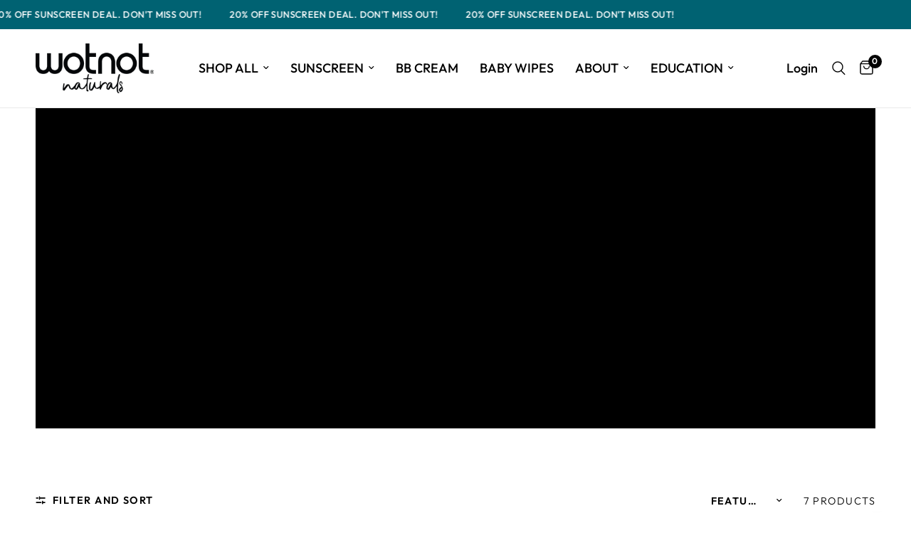

--- FILE ---
content_type: text/html; charset=utf-8
request_url: https://wotnot.com.au/collections/natural-beauty-gifts-bundles
body_size: 75513
content:
<!doctype html><html class="no-js" lang="en" dir="ltr">
  <head>
<!-- Google tag (gtag.js) -->
<script async src="https://www.googletagmanager.com/gtag/js?id=AW-771342360">
</script>
<script>
  window.dataLayer = window.dataLayer || [];
  function gtag(){dataLayer.push(arguments);}
  gtag('js', new Date());

  gtag('config', 'AW-771342360');
</script>	
    <script>
    (()=>{try{var e=navigator,t=e.userAgent,r=0,a=(e,t,r)=>e.setAttribute(t,r),o=(e,t)=>e.removeAttribute(t),d="tagName",n="forEach",l="indexOf";(e.platform[l]("x86_64")>-1&&0>t[l]("CrOS")||t[l]("power")>-1||t[l]("rix")>-1)&&new MutationObserver((e=>{e[n]((({addedNodes:e})=>{e[n]((e=>{1===e.nodeType&&("IFRAME"===e[d]&&(a(e,"loading","lazy"),a(e,"data-src",e.src),o(e,"src")),"IMG"===e[d]&&r++>20&&a(e,"loading","lazy"),"SCRIPT"===e[d]&&(a(e,"data-src",e.src),o(e,"src"),e.type="text/lazyload"))}))}))})).observe(document.documentElement,{childList:!0,subtree:!0});var c=e=>document.querySelector(e),s=()=>Date.now(),i=s(),u=()=>{if(!(s()-i>500)){if(!c("body>meta"))return setTimeout(u,5);var e=c("head");document.querySelectorAll("meta,link:not([rel='stylesheet']),title")[n]((t=>e.append(t)))}};u()}catch(m){}})();
    </script>
	<meta charset="utf-8">
	<meta http-equiv="X-UA-Compatible" content="IE=edge,chrome=1">
	<meta name="viewport" content="width=device-width, initial-scale=1, maximum-scale=5, viewport-fit=cover">
	<meta name="theme-color" content="#ffffff">
	<link rel="canonical" href="https://wotnot.com.au/collections/natural-beauty-gifts-bundles">
	<link rel="preconnect" href="https://cdn.shopify.com" crossorigin>
	<link rel="preload" as="style" href="//wotnot.com.au/cdn/shop/t/18/assets/app.css?v=112180443574894725051728355709">

<link rel="preload" as="image" href="//wotnot.com.au/cdn/shop/files/50_SPF_Zinc_Sunscreen.jpg?v=1766010214" imagesrcset="//wotnot.com.au/cdn/shop/files/50_SPF_Zinc_Sunscreen.jpg?v=1766010214&width=350 350w,//wotnot.com.au/cdn/shop/files/50_SPF_Zinc_Sunscreen.jpg?v=1766010214&width=700 700w,//wotnot.com.au/cdn/shop/files/50_SPF_Zinc_Sunscreen.jpg?v=1766010214&width=1000 1000w" imagesizes="auto">


<link href="//wotnot.com.au/cdn/shop/t/18/assets/animations.min.js?v=125778792411641688251728355709" as="script" rel="preload">

<link href="//wotnot.com.au/cdn/shop/t/18/assets/header.js?v=53973329853117484881728355710" as="script" rel="preload">
<link href="//wotnot.com.au/cdn/shop/t/18/assets/vendor.min.js?v=24387807840910288901728355711" as="script" rel="preload">
<link href="//wotnot.com.au/cdn/shop/t/18/assets/app.js?v=102655523405455894281728355709" as="script" rel="preload">
<link href="//wotnot.com.au/cdn/shop/t/18/assets/slideshow.js?v=3694593534833641341728355711" as="script" rel="preload">

<script>
window.lazySizesConfig = window.lazySizesConfig || {};
window.lazySizesConfig.expand = 250;
window.lazySizesConfig.loadMode = 1;
window.lazySizesConfig.loadHidden = false;
</script>


	<link rel="icon" type="image/png" href="//wotnot.com.au/cdn/shop/files/New_Logo_favicon.png?crop=center&height=32&v=1742425284&width=32">

	<title>
	Natural Beauty Gifts &amp; Bundles &ndash; Wotnot Naturals Australia
	</title>

	
<link rel="preconnect" href="https://fonts.shopifycdn.com" crossorigin>

<meta property="og:site_name" content="Wotnot Naturals Australia">
<meta property="og:url" content="https://wotnot.com.au/collections/natural-beauty-gifts-bundles">
<meta property="og:title" content="Natural Beauty Gifts &amp; Bundles">
<meta property="og:type" content="product.group">
<meta property="og:description" content="Leaders in 100% natural clear zinc suncare, SPF BB cream and low-tox skincare. Australian-made and owned, eco-friendly. Made From 100% wot&#39;s good &amp; 0% wot&#39;s not."><meta property="og:image" content="http://wotnot.com.au/cdn/shop/files/LogoShopify.jpg?v=1764801577">
  <meta property="og:image:secure_url" content="https://wotnot.com.au/cdn/shop/files/LogoShopify.jpg?v=1764801577">
  <meta property="og:image:width" content="1200">
  <meta property="og:image:height" content="628"><meta name="twitter:card" content="summary_large_image">
<meta name="twitter:title" content="Natural Beauty Gifts &amp; Bundles">
<meta name="twitter:description" content="Leaders in 100% natural clear zinc suncare, SPF BB cream and low-tox skincare. Australian-made and owned, eco-friendly. Made From 100% wot&#39;s good &amp; 0% wot&#39;s not.">


	<link href="//wotnot.com.au/cdn/shop/t/18/assets/app.css?v=112180443574894725051728355709" rel="stylesheet" type="text/css" media="all" />

	<style data-shopify>
	@font-face {
  font-family: Outfit;
  font-weight: 300;
  font-style: normal;
  font-display: swap;
  src: url("//wotnot.com.au/cdn/fonts/outfit/outfit_n3.8c97ae4c4fac7c2ea467a6dc784857f4de7e0e37.woff2") format("woff2"),
       url("//wotnot.com.au/cdn/fonts/outfit/outfit_n3.b50a189ccde91f9bceee88f207c18c09f0b62a7b.woff") format("woff");
}

@font-face {
  font-family: Outfit;
  font-weight: 500;
  font-style: normal;
  font-display: swap;
  src: url("//wotnot.com.au/cdn/fonts/outfit/outfit_n5.8646f8eed6d6d0a1ac9821ab288cc9621d1e145e.woff2") format("woff2"),
       url("//wotnot.com.au/cdn/fonts/outfit/outfit_n5.9e3c12421e42661c948a7f5b879e5e0c7d394cd6.woff") format("woff");
}

@font-face {
  font-family: Outfit;
  font-weight: 600;
  font-style: normal;
  font-display: swap;
  src: url("//wotnot.com.au/cdn/fonts/outfit/outfit_n6.dfcbaa80187851df2e8384061616a8eaa1702fdc.woff2") format("woff2"),
       url("//wotnot.com.au/cdn/fonts/outfit/outfit_n6.88384e9fc3e36038624caccb938f24ea8008a91d.woff") format("woff");
}


		@font-face {
  font-family: Nunito;
  font-weight: 400;
  font-style: normal;
  font-display: swap;
  src: url("//wotnot.com.au/cdn/fonts/nunito/nunito_n4.fc49103dc396b42cae9460289072d384b6c6eb63.woff2") format("woff2"),
       url("//wotnot.com.au/cdn/fonts/nunito/nunito_n4.5d26d13beeac3116db2479e64986cdeea4c8fbdd.woff") format("woff");
}

@font-face {
  font-family: Nunito;
  font-weight: 400;
  font-style: normal;
  font-display: swap;
  src: url("//wotnot.com.au/cdn/fonts/nunito/nunito_n4.fc49103dc396b42cae9460289072d384b6c6eb63.woff2") format("woff2"),
       url("//wotnot.com.au/cdn/fonts/nunito/nunito_n4.5d26d13beeac3116db2479e64986cdeea4c8fbdd.woff") format("woff");
}

h1,h2,h3,h4,h5,h6,
	.h1,.h2,.h3,.h4,.h5,.h6,
	.logolink.text-logo,
	.heading-font,
	.h1-xlarge,
	.h1-large,
	.customer-addresses .my-address .address-index {
		font-style: normal;
		font-weight: 400;
		font-family: Nunito, sans-serif;
	}
	body,
	.body-font,
	.thb-product-detail .product-title {
		font-style: normal;
		font-weight: 300;
		font-family: Outfit, sans-serif;
	}
	:root {
		--mobile-swipe-width: calc(90vw - 30px);
		--font-body-scale: 1.2;
		--font-body-line-height-scale: 0.9;
		--font-body-letter-spacing: 0.0em;
		--font-body-medium-weight: 500;
    --font-body-bold-weight: 600;
		--font-announcement-scale: 1.0;
		--font-heading-scale: 1.0;
		--font-heading-line-height-scale: 1.0;
		--font-heading-letter-spacing: 0.0em;
		--font-navigation-scale: 1.2;
		--font-product-title-scale: 1.0;
		--font-product-title-line-height-scale: 0.7;
		--button-letter-spacing: 0.01em;

		--bg-body: #ffffff;
		--bg-body-rgb: 255,255,255;
		--bg-body-darken: #f7f7f7;
		--payment-terms-background-color: #ffffff;
		--color-body: #000000;
		--color-body-rgb: 0,0,0;
		--color-accent: #000000;
		--color-accent-rgb: 0,0,0;
		--color-border: #e9e9e9;
		--color-form-border: #dedede;
		--color-overlay-rgb: 0,0,0;

		--shopify-accelerated-checkout-button-block-size: 48px;
		--shopify-accelerated-checkout-inline-alignment: center;
		--shopify-accelerated-checkout-skeleton-animation-duration: 0.25s;

		--color-announcement-bar-text: #ffffff;
		--color-announcement-bar-bg: #006272;

		--color-header-bg: #ffffff;
		--color-header-bg-rgb: 255,255,255;
		--color-header-text: #000000;
		--color-header-text-rgb: 0,0,0;
		--color-header-links: #000000;
		--color-header-links-rgb: 0,0,0;
		--color-header-links-hover: #000000;
		--color-header-icons: #000000;
		--color-header-border: #eaeaea;

		--solid-button-background: #000000;
		--solid-button-label: #ffffff;
		--outline-button-label: #000000;
		--button-border-radius: 3px;
		--shopify-accelerated-checkout-button-border-radius: 3px;

		--color-price: #151515;
		--color-star: #000000;
		--color-dots: #151515;

		--color-inventory-instock: #006272;
		--color-inventory-lowstock: #FB9E5B;

		--section-spacing-mobile: 50px;
		--section-spacing-desktop: 90px;

		--color-badge-text: #ffffff;
		--color-badge-sold-out: #939393;
		--color-badge-sale: #006272;



--color-badge-preorder: #666666;
		--badge-corner-radius: 13px;

		--color-footer-text: #000000;
		--color-footer-text-rgb: 0,0,0;
		--color-footer-link: #000000;
		--color-footer-link-hover: #000000;
		--color-footer-border: #000000;
		--color-footer-border-rgb: 0,0,0;
		--color-footer-bg: #c3e7e7;
	}
</style>


	<script>
		window.theme = window.theme || {};
		theme = {
			settings: {
				money_with_currency_format:"${{amount}}",
				cart_drawer:true,
				product_id: false,
			},
			routes: {
				root_url: '/',
				cart_url: '/cart',
				cart_add_url: '/cart/add',
				search_url: '/search',
				cart_change_url: '/cart/change',
				cart_update_url: '/cart/update',
				predictive_search_url: '/search/suggest',
			},
			variantStrings: {
        addToCart: `Add to cart`,
        soldOut: `Sold out`,
        unavailable: `Unavailable`,
        preOrder: `Pre-order`,
      },
			strings: {
				requiresTerms: `You must agree with the terms and conditions of sales to check out`,
				shippingEstimatorNoResults: `Sorry, we do not ship to your address.`,
				shippingEstimatorOneResult: `There is one shipping rate for your address:`,
				shippingEstimatorMultipleResults: `There are several shipping rates for your address:`,
				shippingEstimatorError: `One or more error occurred while retrieving shipping rates:`
			}
		};
	</script>
	<script>window.performance && window.performance.mark && window.performance.mark('shopify.content_for_header.start');</script><meta name="facebook-domain-verification" content="b1si16j647fc7fput7s778xpox5m4z">
<meta id="shopify-digital-wallet" name="shopify-digital-wallet" content="/76249432345/digital_wallets/dialog">
<meta name="shopify-checkout-api-token" content="24ae684e9df8944de43b1958a6749665">
<meta id="in-context-paypal-metadata" data-shop-id="76249432345" data-venmo-supported="false" data-environment="production" data-locale="en_US" data-paypal-v4="true" data-currency="AUD">
<link rel="alternate" type="application/atom+xml" title="Feed" href="/collections/natural-beauty-gifts-bundles.atom" />
<link rel="alternate" type="application/json+oembed" href="https://wotnot.com.au/collections/natural-beauty-gifts-bundles.oembed">
<script async="async" src="/checkouts/internal/preloads.js?locale=en-AU"></script>
<script id="apple-pay-shop-capabilities" type="application/json">{"shopId":76249432345,"countryCode":"AU","currencyCode":"AUD","merchantCapabilities":["supports3DS"],"merchantId":"gid:\/\/shopify\/Shop\/76249432345","merchantName":"Wotnot Naturals Australia","requiredBillingContactFields":["postalAddress","email","phone"],"requiredShippingContactFields":["postalAddress","email","phone"],"shippingType":"shipping","supportedNetworks":["visa","masterCard"],"total":{"type":"pending","label":"Wotnot Naturals Australia","amount":"1.00"},"shopifyPaymentsEnabled":true,"supportsSubscriptions":true}</script>
<script id="shopify-features" type="application/json">{"accessToken":"24ae684e9df8944de43b1958a6749665","betas":["rich-media-storefront-analytics"],"domain":"wotnot.com.au","predictiveSearch":true,"shopId":76249432345,"locale":"en"}</script>
<script>var Shopify = Shopify || {};
Shopify.shop = "wotnot-naturals.myshopify.com";
Shopify.locale = "en";
Shopify.currency = {"active":"AUD","rate":"1.0"};
Shopify.country = "AU";
Shopify.theme = {"name":"Updated copy of Copy of Updated V2.6 Wotnot Nat...","id":172796739865,"schema_name":"Reformation","schema_version":"6.0.0","theme_store_id":1762,"role":"main"};
Shopify.theme.handle = "null";
Shopify.theme.style = {"id":null,"handle":null};
Shopify.cdnHost = "wotnot.com.au/cdn";
Shopify.routes = Shopify.routes || {};
Shopify.routes.root = "/";</script>
<script type="module">!function(o){(o.Shopify=o.Shopify||{}).modules=!0}(window);</script>
<script>!function(o){function n(){var o=[];function n(){o.push(Array.prototype.slice.apply(arguments))}return n.q=o,n}var t=o.Shopify=o.Shopify||{};t.loadFeatures=n(),t.autoloadFeatures=n()}(window);</script>
<script id="shop-js-analytics" type="application/json">{"pageType":"collection"}</script>
<script defer="defer" async type="module" src="//wotnot.com.au/cdn/shopifycloud/shop-js/modules/v2/client.init-shop-cart-sync_C5BV16lS.en.esm.js"></script>
<script defer="defer" async type="module" src="//wotnot.com.au/cdn/shopifycloud/shop-js/modules/v2/chunk.common_CygWptCX.esm.js"></script>
<script type="module">
  await import("//wotnot.com.au/cdn/shopifycloud/shop-js/modules/v2/client.init-shop-cart-sync_C5BV16lS.en.esm.js");
await import("//wotnot.com.au/cdn/shopifycloud/shop-js/modules/v2/chunk.common_CygWptCX.esm.js");

  window.Shopify.SignInWithShop?.initShopCartSync?.({"fedCMEnabled":true,"windoidEnabled":true});

</script>
<script>(function() {
  var isLoaded = false;
  function asyncLoad() {
    if (isLoaded) return;
    isLoaded = true;
    var urls = ["https:\/\/static.rechargecdn.com\/assets\/js\/widget.min.js?shop=wotnot-naturals.myshopify.com","https:\/\/cdn-loyalty.yotpo.com\/loader\/5N74i-nc8YzsgXUb4KXA5g.js?shop=wotnot-naturals.myshopify.com","https:\/\/tools.luckyorange.com\/core\/lo.js?site-id=1a2cabad\u0026shop=wotnot-naturals.myshopify.com","\/\/cdn.shopify.com\/proxy\/a0cc92cd9a95fd71f0099e054e6ce758ce19548f532204354074774ada2ef2a4\/cdn.bogos.io\/script_tag\/secomapp.scripttag.js?shop=wotnot-naturals.myshopify.com\u0026sp-cache-control=cHVibGljLCBtYXgtYWdlPTkwMA","https:\/\/api-ap1.hubapi.com\/scriptloader\/v1\/442265759.js?shop=wotnot-naturals.myshopify.com","\/\/cdn.shopify.com\/proxy\/d854f7ae61884235243db5d1ab92fc64057f26a9eb02b8534c178a7ea11950ee\/sbzstag.cirkleinc.com\/?shop=wotnot-naturals.myshopify.com\u0026sp-cache-control=cHVibGljLCBtYXgtYWdlPTkwMA"];
    for (var i = 0; i < urls.length; i++) {
      var s = document.createElement('script');
      s.type = 'text/javascript';
      s.async = true;
      s.src = urls[i];
      var x = document.getElementsByTagName('script')[0];
      x.parentNode.insertBefore(s, x);
    }
  };
  if(window.attachEvent) {
    window.attachEvent('onload', asyncLoad);
  } else {
    window.addEventListener('load', asyncLoad, false);
  }
})();</script>
<script id="__st">var __st={"a":76249432345,"offset":39600,"reqid":"06381739-7bdc-4ffb-95d5-56b74f518fa6-1768721426","pageurl":"wotnot.com.au\/collections\/natural-beauty-gifts-bundles","u":"84f0334f6615","p":"collection","rtyp":"collection","rid":457584148761};</script>
<script>window.ShopifyPaypalV4VisibilityTracking = true;</script>
<script id="form-persister">!function(){'use strict';const t='contact',e='new_comment',n=[[t,t],['blogs',e],['comments',e],[t,'customer']],o='password',r='form_key',c=['recaptcha-v3-token','g-recaptcha-response','h-captcha-response',o],s=()=>{try{return window.sessionStorage}catch{return}},i='__shopify_v',u=t=>t.elements[r],a=function(){const t=[...n].map((([t,e])=>`form[action*='/${t}']:not([data-nocaptcha='true']) input[name='form_type'][value='${e}']`)).join(',');var e;return e=t,()=>e?[...document.querySelectorAll(e)].map((t=>t.form)):[]}();function m(t){const e=u(t);a().includes(t)&&(!e||!e.value)&&function(t){try{if(!s())return;!function(t){const e=s();if(!e)return;const n=u(t);if(!n)return;const o=n.value;o&&e.removeItem(o)}(t);const e=Array.from(Array(32),(()=>Math.random().toString(36)[2])).join('');!function(t,e){u(t)||t.append(Object.assign(document.createElement('input'),{type:'hidden',name:r})),t.elements[r].value=e}(t,e),function(t,e){const n=s();if(!n)return;const r=[...t.querySelectorAll(`input[type='${o}']`)].map((({name:t})=>t)),u=[...c,...r],a={};for(const[o,c]of new FormData(t).entries())u.includes(o)||(a[o]=c);n.setItem(e,JSON.stringify({[i]:1,action:t.action,data:a}))}(t,e)}catch(e){console.error('failed to persist form',e)}}(t)}const f=t=>{if('true'===t.dataset.persistBound)return;const e=function(t,e){const n=function(t){return'function'==typeof t.submit?t.submit:HTMLFormElement.prototype.submit}(t).bind(t);return function(){let t;return()=>{t||(t=!0,(()=>{try{e(),n()}catch(t){(t=>{console.error('form submit failed',t)})(t)}})(),setTimeout((()=>t=!1),250))}}()}(t,(()=>{m(t)}));!function(t,e){if('function'==typeof t.submit&&'function'==typeof e)try{t.submit=e}catch{}}(t,e),t.addEventListener('submit',(t=>{t.preventDefault(),e()})),t.dataset.persistBound='true'};!function(){function t(t){const e=(t=>{const e=t.target;return e instanceof HTMLFormElement?e:e&&e.form})(t);e&&m(e)}document.addEventListener('submit',t),document.addEventListener('DOMContentLoaded',(()=>{const e=a();for(const t of e)f(t);var n;n=document.body,new window.MutationObserver((t=>{for(const e of t)if('childList'===e.type&&e.addedNodes.length)for(const t of e.addedNodes)1===t.nodeType&&'FORM'===t.tagName&&a().includes(t)&&f(t)})).observe(n,{childList:!0,subtree:!0,attributes:!1}),document.removeEventListener('submit',t)}))}()}();</script>
<script integrity="sha256-4kQ18oKyAcykRKYeNunJcIwy7WH5gtpwJnB7kiuLZ1E=" data-source-attribution="shopify.loadfeatures" defer="defer" src="//wotnot.com.au/cdn/shopifycloud/storefront/assets/storefront/load_feature-a0a9edcb.js" crossorigin="anonymous"></script>
<script data-source-attribution="shopify.dynamic_checkout.dynamic.init">var Shopify=Shopify||{};Shopify.PaymentButton=Shopify.PaymentButton||{isStorefrontPortableWallets:!0,init:function(){window.Shopify.PaymentButton.init=function(){};var t=document.createElement("script");t.src="https://wotnot.com.au/cdn/shopifycloud/portable-wallets/latest/portable-wallets.en.js",t.type="module",document.head.appendChild(t)}};
</script>
<script data-source-attribution="shopify.dynamic_checkout.buyer_consent">
  function portableWalletsHideBuyerConsent(e){var t=document.getElementById("shopify-buyer-consent"),n=document.getElementById("shopify-subscription-policy-button");t&&n&&(t.classList.add("hidden"),t.setAttribute("aria-hidden","true"),n.removeEventListener("click",e))}function portableWalletsShowBuyerConsent(e){var t=document.getElementById("shopify-buyer-consent"),n=document.getElementById("shopify-subscription-policy-button");t&&n&&(t.classList.remove("hidden"),t.removeAttribute("aria-hidden"),n.addEventListener("click",e))}window.Shopify?.PaymentButton&&(window.Shopify.PaymentButton.hideBuyerConsent=portableWalletsHideBuyerConsent,window.Shopify.PaymentButton.showBuyerConsent=portableWalletsShowBuyerConsent);
</script>
<script data-source-attribution="shopify.dynamic_checkout.cart.bootstrap">document.addEventListener("DOMContentLoaded",(function(){function t(){return document.querySelector("shopify-accelerated-checkout-cart, shopify-accelerated-checkout")}if(t())Shopify.PaymentButton.init();else{new MutationObserver((function(e,n){t()&&(Shopify.PaymentButton.init(),n.disconnect())})).observe(document.body,{childList:!0,subtree:!0})}}));
</script>
<link id="shopify-accelerated-checkout-styles" rel="stylesheet" media="screen" href="https://wotnot.com.au/cdn/shopifycloud/portable-wallets/latest/accelerated-checkout-backwards-compat.css" crossorigin="anonymous">
<style id="shopify-accelerated-checkout-cart">
        #shopify-buyer-consent {
  margin-top: 1em;
  display: inline-block;
  width: 100%;
}

#shopify-buyer-consent.hidden {
  display: none;
}

#shopify-subscription-policy-button {
  background: none;
  border: none;
  padding: 0;
  text-decoration: underline;
  font-size: inherit;
  cursor: pointer;
}

#shopify-subscription-policy-button::before {
  box-shadow: none;
}

      </style>

<script>window.performance && window.performance.mark && window.performance.mark('shopify.content_for_header.end');</script> <!-- Header hook for plugins -->

	<script>document.documentElement.className = document.documentElement.className.replace('no-js', 'js');</script>
	
<!-- BEGIN app block: shopify://apps/judge-me-reviews/blocks/judgeme_core/61ccd3b1-a9f2-4160-9fe9-4fec8413e5d8 --><!-- Start of Judge.me Core -->






<link rel="dns-prefetch" href="https://cdnwidget.judge.me">
<link rel="dns-prefetch" href="https://cdn.judge.me">
<link rel="dns-prefetch" href="https://cdn1.judge.me">
<link rel="dns-prefetch" href="https://api.judge.me">

<script data-cfasync='false' class='jdgm-settings-script'>window.jdgmSettings={"pagination":5,"disable_web_reviews":false,"badge_no_review_text":"(0)","badge_n_reviews_text":"({{ n }})","badge_star_color":"#c3e7e7","hide_badge_preview_if_no_reviews":true,"badge_hide_text":false,"enforce_center_preview_badge":false,"widget_title":"Customer Reviews","widget_open_form_text":"Write a review","widget_close_form_text":"Cancel review","widget_refresh_page_text":"Refresh page","widget_summary_text":"Based on {{ number_of_reviews }} review/reviews","widget_no_review_text":"Be the first to write a review","widget_name_field_text":"Display name","widget_verified_name_field_text":"Verified Name (public)","widget_name_placeholder_text":"Display name","widget_required_field_error_text":"This field is required.","widget_email_field_text":"Email address","widget_verified_email_field_text":"Verified Email (private, can not be edited)","widget_email_placeholder_text":"Your email address","widget_email_field_error_text":"Please enter a valid email address.","widget_rating_field_text":"Rating","widget_review_title_field_text":"Review Title","widget_review_title_placeholder_text":"Give your review a title","widget_review_body_field_text":"Review content","widget_review_body_placeholder_text":"Start writing here...","widget_pictures_field_text":"Picture/Video (optional)","widget_submit_review_text":"Submit Review","widget_submit_verified_review_text":"Submit Verified Review","widget_submit_success_msg_with_auto_publish":"Thank you! Please refresh the page in a few moments to see your review. You can remove or edit your review by logging into \u003ca href='https://judge.me/login' target='_blank' rel='nofollow noopener'\u003eJudge.me\u003c/a\u003e","widget_submit_success_msg_no_auto_publish":"Thank you! Your review will be published as soon as it is approved by the shop admin. You can remove or edit your review by logging into \u003ca href='https://judge.me/login' target='_blank' rel='nofollow noopener'\u003eJudge.me\u003c/a\u003e","widget_show_default_reviews_out_of_total_text":"Showing {{ n_reviews_shown }} out of {{ n_reviews }} reviews.","widget_show_all_link_text":"Show all","widget_show_less_link_text":"Show less","widget_author_said_text":"{{ reviewer_name }} said:","widget_days_text":"{{ n }} days ago","widget_weeks_text":"{{ n }} week/weeks ago","widget_months_text":"{{ n }} month/months ago","widget_years_text":"{{ n }} year/years ago","widget_yesterday_text":"Yesterday","widget_today_text":"Today","widget_replied_text":"\u003e\u003e {{ shop_name }} replied:","widget_read_more_text":"Read more","widget_reviewer_name_as_initial":"","widget_rating_filter_color":"#fbcd0a","widget_rating_filter_see_all_text":"See all reviews","widget_sorting_most_recent_text":"Most Recent","widget_sorting_highest_rating_text":"Highest Rating","widget_sorting_lowest_rating_text":"Lowest Rating","widget_sorting_with_pictures_text":"Only Pictures","widget_sorting_most_helpful_text":"Most Helpful","widget_open_question_form_text":"Ask a question","widget_reviews_subtab_text":"Reviews","widget_questions_subtab_text":"Questions","widget_question_label_text":"Question","widget_answer_label_text":"Answer","widget_question_placeholder_text":"Write your question here","widget_submit_question_text":"Submit Question","widget_question_submit_success_text":"Thank you for your question! We will notify you once it gets answered.","widget_star_color":"#c3e7e7","verified_badge_text":"Verified","verified_badge_bg_color":"","verified_badge_text_color":"","verified_badge_placement":"left-of-reviewer-name","widget_review_max_height":"","widget_hide_border":false,"widget_social_share":false,"widget_thumb":false,"widget_review_location_show":false,"widget_location_format":"","all_reviews_include_out_of_store_products":true,"all_reviews_out_of_store_text":"(out of store)","all_reviews_pagination":100,"all_reviews_product_name_prefix_text":"about","enable_review_pictures":true,"enable_question_anwser":false,"widget_theme":"default","review_date_format":"dd/mm/yyyy","default_sort_method":"most-recent","widget_product_reviews_subtab_text":"Product Reviews","widget_shop_reviews_subtab_text":"Shop Reviews","widget_other_products_reviews_text":"Reviews for other products","widget_store_reviews_subtab_text":"Store reviews","widget_no_store_reviews_text":"This store hasn't received any reviews yet","widget_web_restriction_product_reviews_text":"This product hasn't received any reviews yet","widget_no_items_text":"No items found","widget_show_more_text":"Show more","widget_write_a_store_review_text":"Write a Store Review","widget_other_languages_heading":"Reviews in Other Languages","widget_translate_review_text":"Translate review to {{ language }}","widget_translating_review_text":"Translating...","widget_show_original_translation_text":"Show original ({{ language }})","widget_translate_review_failed_text":"Review couldn't be translated.","widget_translate_review_retry_text":"Retry","widget_translate_review_try_again_later_text":"Try again later","show_product_url_for_grouped_product":false,"widget_sorting_pictures_first_text":"Pictures First","show_pictures_on_all_rev_page_mobile":false,"show_pictures_on_all_rev_page_desktop":false,"floating_tab_hide_mobile_install_preference":false,"floating_tab_button_name":"★ Reviews","floating_tab_title":"Let customers speak for us","floating_tab_button_color":"","floating_tab_button_background_color":"","floating_tab_url":"","floating_tab_url_enabled":false,"floating_tab_tab_style":"text","all_reviews_text_badge_text":"Customers rate us {{ shop.metafields.judgeme.all_reviews_rating | round: 1 }}/5 based on {{ shop.metafields.judgeme.all_reviews_count }} reviews.","all_reviews_text_badge_text_branded_style":"{{ shop.metafields.judgeme.all_reviews_rating | round: 1 }} out of 5 stars based on {{ shop.metafields.judgeme.all_reviews_count }} reviews","is_all_reviews_text_badge_a_link":false,"show_stars_for_all_reviews_text_badge":false,"all_reviews_text_badge_url":"","all_reviews_text_style":"branded","all_reviews_text_color_style":"judgeme_brand_color","all_reviews_text_color":"#108474","all_reviews_text_show_jm_brand":true,"featured_carousel_show_header":true,"featured_carousel_title":"SHARING THE LOVE","testimonials_carousel_title":"Customers are saying","videos_carousel_title":"Real customer stories","cards_carousel_title":"Customers are saying","featured_carousel_count_text":"from {{ n }} reviews","featured_carousel_add_link_to_all_reviews_page":false,"featured_carousel_url":"","featured_carousel_show_images":true,"featured_carousel_autoslide_interval":10,"featured_carousel_arrows_on_the_sides":true,"featured_carousel_height":400,"featured_carousel_width":100,"featured_carousel_image_size":300,"featured_carousel_image_height":250,"featured_carousel_arrow_color":"#eeeeee","verified_count_badge_style":"branded","verified_count_badge_orientation":"horizontal","verified_count_badge_color_style":"judgeme_brand_color","verified_count_badge_color":"#108474","is_verified_count_badge_a_link":false,"verified_count_badge_url":"","verified_count_badge_show_jm_brand":true,"widget_rating_preset_default":5,"widget_first_sub_tab":"product-reviews","widget_show_histogram":true,"widget_histogram_use_custom_color":false,"widget_pagination_use_custom_color":false,"widget_star_use_custom_color":true,"widget_verified_badge_use_custom_color":false,"widget_write_review_use_custom_color":false,"picture_reminder_submit_button":"Upload Pictures","enable_review_videos":false,"mute_video_by_default":false,"widget_sorting_videos_first_text":"Videos First","widget_review_pending_text":"Pending","featured_carousel_items_for_large_screen":3,"social_share_options_order":"Facebook,Twitter","remove_microdata_snippet":true,"disable_json_ld":false,"enable_json_ld_products":false,"preview_badge_show_question_text":false,"preview_badge_no_question_text":"No questions","preview_badge_n_question_text":"{{ number_of_questions }} question/questions","qa_badge_show_icon":false,"qa_badge_position":"same-row","remove_judgeme_branding":false,"widget_add_search_bar":false,"widget_search_bar_placeholder":"Search","widget_sorting_verified_only_text":"Verified only","featured_carousel_theme":"default","featured_carousel_show_rating":true,"featured_carousel_show_title":true,"featured_carousel_show_body":true,"featured_carousel_show_date":false,"featured_carousel_show_reviewer":true,"featured_carousel_show_product":false,"featured_carousel_header_background_color":"#108474","featured_carousel_header_text_color":"#ffffff","featured_carousel_name_product_separator":"reviewed","featured_carousel_full_star_background":"#108474","featured_carousel_empty_star_background":"#dadada","featured_carousel_vertical_theme_background":"#f9fafb","featured_carousel_verified_badge_enable":true,"featured_carousel_verified_badge_color":"#108474","featured_carousel_border_style":"round","featured_carousel_review_line_length_limit":3,"featured_carousel_more_reviews_button_text":"Read more reviews","featured_carousel_view_product_button_text":"View product","all_reviews_page_load_reviews_on":"scroll","all_reviews_page_load_more_text":"Load More Reviews","disable_fb_tab_reviews":false,"enable_ajax_cdn_cache":false,"widget_advanced_speed_features":5,"widget_public_name_text":"displayed publicly like","default_reviewer_name":"John Smith","default_reviewer_name_has_non_latin":true,"widget_reviewer_anonymous":"Anonymous","medals_widget_title":"Judge.me Review Medals","medals_widget_background_color":"#f9fafb","medals_widget_position":"footer_all_pages","medals_widget_border_color":"#f9fafb","medals_widget_verified_text_position":"left","medals_widget_use_monochromatic_version":false,"medals_widget_elements_color":"#108474","show_reviewer_avatar":true,"widget_invalid_yt_video_url_error_text":"Not a YouTube video URL","widget_max_length_field_error_text":"Please enter no more than {0} characters.","widget_show_country_flag":false,"widget_show_collected_via_shop_app":true,"widget_verified_by_shop_badge_style":"light","widget_verified_by_shop_text":"Verified by Shop","widget_show_photo_gallery":false,"widget_load_with_code_splitting":true,"widget_ugc_install_preference":false,"widget_ugc_title":"Made by us, Shared by you","widget_ugc_subtitle":"Tag us to see your picture featured in our page","widget_ugc_arrows_color":"#ffffff","widget_ugc_primary_button_text":"Buy Now","widget_ugc_primary_button_background_color":"#108474","widget_ugc_primary_button_text_color":"#ffffff","widget_ugc_primary_button_border_width":"0","widget_ugc_primary_button_border_style":"none","widget_ugc_primary_button_border_color":"#108474","widget_ugc_primary_button_border_radius":"25","widget_ugc_secondary_button_text":"Load More","widget_ugc_secondary_button_background_color":"#ffffff","widget_ugc_secondary_button_text_color":"#108474","widget_ugc_secondary_button_border_width":"2","widget_ugc_secondary_button_border_style":"solid","widget_ugc_secondary_button_border_color":"#108474","widget_ugc_secondary_button_border_radius":"25","widget_ugc_reviews_button_text":"View Reviews","widget_ugc_reviews_button_background_color":"#ffffff","widget_ugc_reviews_button_text_color":"#108474","widget_ugc_reviews_button_border_width":"2","widget_ugc_reviews_button_border_style":"solid","widget_ugc_reviews_button_border_color":"#108474","widget_ugc_reviews_button_border_radius":"25","widget_ugc_reviews_button_link_to":"judgeme-reviews-page","widget_ugc_show_post_date":true,"widget_ugc_max_width":"800","widget_rating_metafield_value_type":true,"widget_primary_color":"#006272","widget_enable_secondary_color":false,"widget_secondary_color":"#edf5f5","widget_summary_average_rating_text":"{{ average_rating }} out of 5","widget_media_grid_title":"Customer photos \u0026 videos","widget_media_grid_see_more_text":"See more","widget_round_style":false,"widget_show_product_medals":true,"widget_verified_by_judgeme_text":"Verified by Judge.me","widget_show_store_medals":true,"widget_verified_by_judgeme_text_in_store_medals":"Verified by Judge.me","widget_media_field_exceed_quantity_message":"Sorry, we can only accept {{ max_media }} for one review.","widget_media_field_exceed_limit_message":"{{ file_name }} is too large, please select a {{ media_type }} less than {{ size_limit }}MB.","widget_review_submitted_text":"Review Submitted!","widget_question_submitted_text":"Question Submitted!","widget_close_form_text_question":"Cancel","widget_write_your_answer_here_text":"Write your answer here","widget_enabled_branded_link":true,"widget_show_collected_by_judgeme":true,"widget_reviewer_name_color":"","widget_write_review_text_color":"","widget_write_review_bg_color":"","widget_collected_by_judgeme_text":"collected by Judge.me","widget_pagination_type":"standard","widget_load_more_text":"Load More","widget_load_more_color":"#108474","widget_full_review_text":"Full Review","widget_read_more_reviews_text":"Read More Reviews","widget_read_questions_text":"Read Questions","widget_questions_and_answers_text":"Questions \u0026 Answers","widget_verified_by_text":"Verified by","widget_verified_text":"Verified","widget_number_of_reviews_text":"{{ number_of_reviews }} reviews","widget_back_button_text":"Back","widget_next_button_text":"Next","widget_custom_forms_filter_button":"Filters","custom_forms_style":"horizontal","widget_show_review_information":false,"how_reviews_are_collected":"How reviews are collected?","widget_show_review_keywords":false,"widget_gdpr_statement":"How we use your data: We'll only contact you about the review you left, and only if necessary. By submitting your review, you agree to Judge.me's \u003ca href='https://judge.me/terms' target='_blank' rel='nofollow noopener'\u003eterms\u003c/a\u003e, \u003ca href='https://judge.me/privacy' target='_blank' rel='nofollow noopener'\u003eprivacy\u003c/a\u003e and \u003ca href='https://judge.me/content-policy' target='_blank' rel='nofollow noopener'\u003econtent\u003c/a\u003e policies.","widget_multilingual_sorting_enabled":false,"widget_translate_review_content_enabled":false,"widget_translate_review_content_method":"manual","popup_widget_review_selection":"automatically_with_pictures","popup_widget_round_border_style":true,"popup_widget_show_title":true,"popup_widget_show_body":true,"popup_widget_show_reviewer":false,"popup_widget_show_product":true,"popup_widget_show_pictures":true,"popup_widget_use_review_picture":true,"popup_widget_show_on_home_page":true,"popup_widget_show_on_product_page":true,"popup_widget_show_on_collection_page":true,"popup_widget_show_on_cart_page":true,"popup_widget_position":"bottom_left","popup_widget_first_review_delay":5,"popup_widget_duration":5,"popup_widget_interval":5,"popup_widget_review_count":5,"popup_widget_hide_on_mobile":true,"review_snippet_widget_round_border_style":true,"review_snippet_widget_card_color":"#FFFFFF","review_snippet_widget_slider_arrows_background_color":"#FFFFFF","review_snippet_widget_slider_arrows_color":"#000000","review_snippet_widget_star_color":"#108474","show_product_variant":false,"all_reviews_product_variant_label_text":"Variant: ","widget_show_verified_branding":true,"widget_ai_summary_title":"Customers say","widget_ai_summary_disclaimer":"AI-powered review summary based on recent customer reviews","widget_show_ai_summary":false,"widget_show_ai_summary_bg":false,"widget_show_review_title_input":true,"redirect_reviewers_invited_via_email":"external_form","request_store_review_after_product_review":false,"request_review_other_products_in_order":false,"review_form_color_scheme":"default","review_form_corner_style":"square","review_form_star_color":{},"review_form_text_color":"#333333","review_form_background_color":"#ffffff","review_form_field_background_color":"#fafafa","review_form_button_color":{},"review_form_button_text_color":"#ffffff","review_form_modal_overlay_color":"#000000","review_content_screen_title_text":"How would you rate this product?","review_content_introduction_text":"We would love it if you would share a bit about your experience.","store_review_form_title_text":"How would you rate this store?","store_review_form_introduction_text":"We would love it if you would share a bit about your experience.","show_review_guidance_text":true,"one_star_review_guidance_text":"Poor","five_star_review_guidance_text":"Great","customer_information_screen_title_text":"About you","customer_information_introduction_text":"Please tell us more about you.","custom_questions_screen_title_text":"Your experience in more detail","custom_questions_introduction_text":"Here are a few questions to help us understand more about your experience.","review_submitted_screen_title_text":"Thanks for your review!","review_submitted_screen_thank_you_text":"We are processing it and it will appear on the store soon.","review_submitted_screen_email_verification_text":"Please confirm your email by clicking the link we just sent you. This helps us keep reviews authentic.","review_submitted_request_store_review_text":"Would you like to share your experience of shopping with us?","review_submitted_review_other_products_text":"Would you like to review these products?","store_review_screen_title_text":"Would you like to share your experience of shopping with us?","store_review_introduction_text":"We value your feedback and use it to improve. Please share any thoughts or suggestions you have.","reviewer_media_screen_title_picture_text":"Share a picture","reviewer_media_introduction_picture_text":"Upload a photo to support your review.","reviewer_media_screen_title_video_text":"Share a video","reviewer_media_introduction_video_text":"Upload a video to support your review.","reviewer_media_screen_title_picture_or_video_text":"Share a picture or video","reviewer_media_introduction_picture_or_video_text":"Upload a photo or video to support your review.","reviewer_media_youtube_url_text":"Paste your Youtube URL here","advanced_settings_next_step_button_text":"Next","advanced_settings_close_review_button_text":"Close","modal_write_review_flow":false,"write_review_flow_required_text":"Required","write_review_flow_privacy_message_text":"We respect your privacy.","write_review_flow_anonymous_text":"Post review as anonymous","write_review_flow_visibility_text":"This won't be visible to other customers.","write_review_flow_multiple_selection_help_text":"Select as many as you like","write_review_flow_single_selection_help_text":"Select one option","write_review_flow_required_field_error_text":"This field is required","write_review_flow_invalid_email_error_text":"Please enter a valid email address","write_review_flow_max_length_error_text":"Max. {{ max_length }} characters.","write_review_flow_media_upload_text":"\u003cb\u003eClick to upload\u003c/b\u003e or drag and drop","write_review_flow_gdpr_statement":"We'll only contact you about your review if necessary. By submitting your review, you agree to our \u003ca href='https://judge.me/terms' target='_blank' rel='nofollow noopener'\u003eterms and conditions\u003c/a\u003e and \u003ca href='https://judge.me/privacy' target='_blank' rel='nofollow noopener'\u003eprivacy policy\u003c/a\u003e.","rating_only_reviews_enabled":false,"show_negative_reviews_help_screen":false,"new_review_flow_help_screen_rating_threshold":3,"negative_review_resolution_screen_title_text":"Tell us more","negative_review_resolution_text":"Your experience matters to us. If there were issues with your purchase, we're here to help. Feel free to reach out to us, we'd love the opportunity to make things right.","negative_review_resolution_button_text":"Contact us","negative_review_resolution_proceed_with_review_text":"Leave a review","negative_review_resolution_subject":"Issue with purchase from {{ shop_name }}.{{ order_name }}","preview_badge_collection_page_install_status":false,"widget_review_custom_css":"","preview_badge_custom_css":"","preview_badge_stars_count":"5-stars","featured_carousel_custom_css":"","floating_tab_custom_css":"","all_reviews_widget_custom_css":"","medals_widget_custom_css":"","verified_badge_custom_css":"","all_reviews_text_custom_css":"","transparency_badges_collected_via_store_invite":false,"transparency_badges_from_another_provider":false,"transparency_badges_collected_from_store_visitor":false,"transparency_badges_collected_by_verified_review_provider":false,"transparency_badges_earned_reward":false,"transparency_badges_collected_via_store_invite_text":"Review collected via store invitation","transparency_badges_from_another_provider_text":"Review collected from another provider","transparency_badges_collected_from_store_visitor_text":"Review collected from a store visitor","transparency_badges_written_in_google_text":"Review written in Google","transparency_badges_written_in_etsy_text":"Review written in Etsy","transparency_badges_written_in_shop_app_text":"Review written in Shop App","transparency_badges_earned_reward_text":"Review earned a reward for future purchase","product_review_widget_per_page":10,"widget_store_review_label_text":"Review about the store","checkout_comment_extension_title_on_product_page":"Customer Comments","checkout_comment_extension_num_latest_comment_show":5,"checkout_comment_extension_format":"name_and_timestamp","checkout_comment_customer_name":"last_initial","checkout_comment_comment_notification":true,"preview_badge_collection_page_install_preference":false,"preview_badge_home_page_install_preference":false,"preview_badge_product_page_install_preference":false,"review_widget_install_preference":"","review_carousel_install_preference":false,"floating_reviews_tab_install_preference":"none","verified_reviews_count_badge_install_preference":false,"all_reviews_text_install_preference":false,"review_widget_best_location":false,"judgeme_medals_install_preference":false,"review_widget_revamp_enabled":false,"review_widget_qna_enabled":false,"review_widget_header_theme":"minimal","review_widget_widget_title_enabled":true,"review_widget_header_text_size":"medium","review_widget_header_text_weight":"regular","review_widget_average_rating_style":"compact","review_widget_bar_chart_enabled":true,"review_widget_bar_chart_type":"numbers","review_widget_bar_chart_style":"standard","review_widget_expanded_media_gallery_enabled":false,"review_widget_reviews_section_theme":"standard","review_widget_image_style":"thumbnails","review_widget_review_image_ratio":"square","review_widget_stars_size":"medium","review_widget_verified_badge":"standard_text","review_widget_review_title_text_size":"medium","review_widget_review_text_size":"medium","review_widget_review_text_length":"medium","review_widget_number_of_columns_desktop":3,"review_widget_carousel_transition_speed":5,"review_widget_custom_questions_answers_display":"always","review_widget_button_text_color":"#FFFFFF","review_widget_text_color":"#000000","review_widget_lighter_text_color":"#7B7B7B","review_widget_corner_styling":"soft","review_widget_review_word_singular":"review","review_widget_review_word_plural":"reviews","review_widget_voting_label":"Helpful?","review_widget_shop_reply_label":"Reply from {{ shop_name }}:","review_widget_filters_title":"Filters","qna_widget_question_word_singular":"Question","qna_widget_question_word_plural":"Questions","qna_widget_answer_reply_label":"Answer from {{ answerer_name }}:","qna_content_screen_title_text":"Ask a question about this product","qna_widget_question_required_field_error_text":"Please enter your question.","qna_widget_flow_gdpr_statement":"We'll only contact you about your question if necessary. By submitting your question, you agree to our \u003ca href='https://judge.me/terms' target='_blank' rel='nofollow noopener'\u003eterms and conditions\u003c/a\u003e and \u003ca href='https://judge.me/privacy' target='_blank' rel='nofollow noopener'\u003eprivacy policy\u003c/a\u003e.","qna_widget_question_submitted_text":"Thanks for your question!","qna_widget_close_form_text_question":"Close","qna_widget_question_submit_success_text":"We’ll notify you by email when your question is answered.","all_reviews_widget_v2025_enabled":false,"all_reviews_widget_v2025_header_theme":"default","all_reviews_widget_v2025_widget_title_enabled":true,"all_reviews_widget_v2025_header_text_size":"medium","all_reviews_widget_v2025_header_text_weight":"regular","all_reviews_widget_v2025_average_rating_style":"compact","all_reviews_widget_v2025_bar_chart_enabled":true,"all_reviews_widget_v2025_bar_chart_type":"numbers","all_reviews_widget_v2025_bar_chart_style":"standard","all_reviews_widget_v2025_expanded_media_gallery_enabled":false,"all_reviews_widget_v2025_show_store_medals":true,"all_reviews_widget_v2025_show_photo_gallery":true,"all_reviews_widget_v2025_show_review_keywords":false,"all_reviews_widget_v2025_show_ai_summary":false,"all_reviews_widget_v2025_show_ai_summary_bg":false,"all_reviews_widget_v2025_add_search_bar":false,"all_reviews_widget_v2025_default_sort_method":"most-recent","all_reviews_widget_v2025_reviews_per_page":10,"all_reviews_widget_v2025_reviews_section_theme":"default","all_reviews_widget_v2025_image_style":"thumbnails","all_reviews_widget_v2025_review_image_ratio":"square","all_reviews_widget_v2025_stars_size":"medium","all_reviews_widget_v2025_verified_badge":"bold_badge","all_reviews_widget_v2025_review_title_text_size":"medium","all_reviews_widget_v2025_review_text_size":"medium","all_reviews_widget_v2025_review_text_length":"medium","all_reviews_widget_v2025_number_of_columns_desktop":3,"all_reviews_widget_v2025_carousel_transition_speed":5,"all_reviews_widget_v2025_custom_questions_answers_display":"always","all_reviews_widget_v2025_show_product_variant":false,"all_reviews_widget_v2025_show_reviewer_avatar":true,"all_reviews_widget_v2025_reviewer_name_as_initial":"","all_reviews_widget_v2025_review_location_show":false,"all_reviews_widget_v2025_location_format":"","all_reviews_widget_v2025_show_country_flag":false,"all_reviews_widget_v2025_verified_by_shop_badge_style":"light","all_reviews_widget_v2025_social_share":false,"all_reviews_widget_v2025_social_share_options_order":"Facebook,Twitter,LinkedIn,Pinterest","all_reviews_widget_v2025_pagination_type":"standard","all_reviews_widget_v2025_button_text_color":"#FFFFFF","all_reviews_widget_v2025_text_color":"#000000","all_reviews_widget_v2025_lighter_text_color":"#7B7B7B","all_reviews_widget_v2025_corner_styling":"soft","all_reviews_widget_v2025_title":"Customer reviews","all_reviews_widget_v2025_ai_summary_title":"Customers say about this store","all_reviews_widget_v2025_no_review_text":"Be the first to write a review","platform":"shopify","branding_url":"https://app.judge.me/reviews/stores/wotnot.com.au","branding_text":"Powered by Judge.me","locale":"en","reply_name":"Wotnot Naturals Australia","widget_version":"3.0","footer":true,"autopublish":false,"review_dates":true,"enable_custom_form":false,"shop_use_review_site":true,"shop_locale":"en","enable_multi_locales_translations":true,"show_review_title_input":true,"review_verification_email_status":"always","can_be_branded":true,"reply_name_text":"Wotnot Naturals Australia"};</script> <style class='jdgm-settings-style'>.jdgm-xx{left:0}:root{--jdgm-primary-color: #006272;--jdgm-secondary-color: rgba(0,98,114,0.1);--jdgm-star-color: #c3e7e7;--jdgm-write-review-text-color: white;--jdgm-write-review-bg-color: #006272;--jdgm-paginate-color: #006272;--jdgm-border-radius: 0;--jdgm-reviewer-name-color: #006272}.jdgm-histogram__bar-content{background-color:#006272}.jdgm-rev[data-verified-buyer=true] .jdgm-rev__icon.jdgm-rev__icon:after,.jdgm-rev__buyer-badge.jdgm-rev__buyer-badge{color:white;background-color:#006272}.jdgm-review-widget--small .jdgm-gallery.jdgm-gallery .jdgm-gallery__thumbnail-link:nth-child(8) .jdgm-gallery__thumbnail-wrapper.jdgm-gallery__thumbnail-wrapper:before{content:"See more"}@media only screen and (min-width: 768px){.jdgm-gallery.jdgm-gallery .jdgm-gallery__thumbnail-link:nth-child(8) .jdgm-gallery__thumbnail-wrapper.jdgm-gallery__thumbnail-wrapper:before{content:"See more"}}.jdgm-preview-badge .jdgm-star.jdgm-star{color:#c3e7e7}.jdgm-prev-badge[data-average-rating='0.00']{display:none !important}.jdgm-author-all-initials{display:none !important}.jdgm-author-last-initial{display:none !important}.jdgm-rev-widg__title{visibility:hidden}.jdgm-rev-widg__summary-text{visibility:hidden}.jdgm-prev-badge__text{visibility:hidden}.jdgm-rev__prod-link-prefix:before{content:'about'}.jdgm-rev__variant-label:before{content:'Variant: '}.jdgm-rev__out-of-store-text:before{content:'(out of store)'}@media only screen and (min-width: 768px){.jdgm-rev__pics .jdgm-rev_all-rev-page-picture-separator,.jdgm-rev__pics .jdgm-rev__product-picture{display:none}}@media only screen and (max-width: 768px){.jdgm-rev__pics .jdgm-rev_all-rev-page-picture-separator,.jdgm-rev__pics .jdgm-rev__product-picture{display:none}}.jdgm-preview-badge[data-template="product"]{display:none !important}.jdgm-preview-badge[data-template="collection"]{display:none !important}.jdgm-preview-badge[data-template="index"]{display:none !important}.jdgm-review-widget[data-from-snippet="true"]{display:none !important}.jdgm-verified-count-badget[data-from-snippet="true"]{display:none !important}.jdgm-carousel-wrapper[data-from-snippet="true"]{display:none !important}.jdgm-all-reviews-text[data-from-snippet="true"]{display:none !important}.jdgm-medals-section[data-from-snippet="true"]{display:none !important}.jdgm-ugc-media-wrapper[data-from-snippet="true"]{display:none !important}.jdgm-rev__transparency-badge[data-badge-type="review_collected_via_store_invitation"]{display:none !important}.jdgm-rev__transparency-badge[data-badge-type="review_collected_from_another_provider"]{display:none !important}.jdgm-rev__transparency-badge[data-badge-type="review_collected_from_store_visitor"]{display:none !important}.jdgm-rev__transparency-badge[data-badge-type="review_written_in_etsy"]{display:none !important}.jdgm-rev__transparency-badge[data-badge-type="review_written_in_google_business"]{display:none !important}.jdgm-rev__transparency-badge[data-badge-type="review_written_in_shop_app"]{display:none !important}.jdgm-rev__transparency-badge[data-badge-type="review_earned_for_future_purchase"]{display:none !important}.jdgm-review-snippet-widget .jdgm-rev-snippet-widget__cards-container .jdgm-rev-snippet-card{border-radius:8px;background:#fff}.jdgm-review-snippet-widget .jdgm-rev-snippet-widget__cards-container .jdgm-rev-snippet-card__rev-rating .jdgm-star{color:#108474}.jdgm-review-snippet-widget .jdgm-rev-snippet-widget__prev-btn,.jdgm-review-snippet-widget .jdgm-rev-snippet-widget__next-btn{border-radius:50%;background:#fff}.jdgm-review-snippet-widget .jdgm-rev-snippet-widget__prev-btn>svg,.jdgm-review-snippet-widget .jdgm-rev-snippet-widget__next-btn>svg{fill:#000}.jdgm-full-rev-modal.rev-snippet-widget .jm-mfp-container .jm-mfp-content,.jdgm-full-rev-modal.rev-snippet-widget .jm-mfp-container .jdgm-full-rev__icon,.jdgm-full-rev-modal.rev-snippet-widget .jm-mfp-container .jdgm-full-rev__pic-img,.jdgm-full-rev-modal.rev-snippet-widget .jm-mfp-container .jdgm-full-rev__reply{border-radius:8px}.jdgm-full-rev-modal.rev-snippet-widget .jm-mfp-container .jdgm-full-rev[data-verified-buyer="true"] .jdgm-full-rev__icon::after{border-radius:8px}.jdgm-full-rev-modal.rev-snippet-widget .jm-mfp-container .jdgm-full-rev .jdgm-rev__buyer-badge{border-radius:calc( 8px / 2 )}.jdgm-full-rev-modal.rev-snippet-widget .jm-mfp-container .jdgm-full-rev .jdgm-full-rev__replier::before{content:'Wotnot Naturals Australia'}.jdgm-full-rev-modal.rev-snippet-widget .jm-mfp-container .jdgm-full-rev .jdgm-full-rev__product-button{border-radius:calc( 8px * 6 )}
</style> <style class='jdgm-settings-style'></style>

  
  
  
  <style class='jdgm-miracle-styles'>
  @-webkit-keyframes jdgm-spin{0%{-webkit-transform:rotate(0deg);-ms-transform:rotate(0deg);transform:rotate(0deg)}100%{-webkit-transform:rotate(359deg);-ms-transform:rotate(359deg);transform:rotate(359deg)}}@keyframes jdgm-spin{0%{-webkit-transform:rotate(0deg);-ms-transform:rotate(0deg);transform:rotate(0deg)}100%{-webkit-transform:rotate(359deg);-ms-transform:rotate(359deg);transform:rotate(359deg)}}@font-face{font-family:'JudgemeStar';src:url("[data-uri]") format("woff");font-weight:normal;font-style:normal}.jdgm-star{font-family:'JudgemeStar';display:inline !important;text-decoration:none !important;padding:0 4px 0 0 !important;margin:0 !important;font-weight:bold;opacity:1;-webkit-font-smoothing:antialiased;-moz-osx-font-smoothing:grayscale}.jdgm-star:hover{opacity:1}.jdgm-star:last-of-type{padding:0 !important}.jdgm-star.jdgm--on:before{content:"\e000"}.jdgm-star.jdgm--off:before{content:"\e001"}.jdgm-star.jdgm--half:before{content:"\e002"}.jdgm-widget *{margin:0;line-height:1.4;-webkit-box-sizing:border-box;-moz-box-sizing:border-box;box-sizing:border-box;-webkit-overflow-scrolling:touch}.jdgm-hidden{display:none !important;visibility:hidden !important}.jdgm-temp-hidden{display:none}.jdgm-spinner{width:40px;height:40px;margin:auto;border-radius:50%;border-top:2px solid #eee;border-right:2px solid #eee;border-bottom:2px solid #eee;border-left:2px solid #ccc;-webkit-animation:jdgm-spin 0.8s infinite linear;animation:jdgm-spin 0.8s infinite linear}.jdgm-prev-badge{display:block !important}

</style>


  
  
   


<script data-cfasync='false' class='jdgm-script'>
!function(e){window.jdgm=window.jdgm||{},jdgm.CDN_HOST="https://cdnwidget.judge.me/",jdgm.CDN_HOST_ALT="https://cdn2.judge.me/cdn/widget_frontend/",jdgm.API_HOST="https://api.judge.me/",jdgm.CDN_BASE_URL="https://cdn.shopify.com/extensions/019bc7fe-07a5-7fc5-85e3-4a4175980733/judgeme-extensions-296/assets/",
jdgm.docReady=function(d){(e.attachEvent?"complete"===e.readyState:"loading"!==e.readyState)?
setTimeout(d,0):e.addEventListener("DOMContentLoaded",d)},jdgm.loadCSS=function(d,t,o,a){
!o&&jdgm.loadCSS.requestedUrls.indexOf(d)>=0||(jdgm.loadCSS.requestedUrls.push(d),
(a=e.createElement("link")).rel="stylesheet",a.class="jdgm-stylesheet",a.media="nope!",
a.href=d,a.onload=function(){this.media="all",t&&setTimeout(t)},e.body.appendChild(a))},
jdgm.loadCSS.requestedUrls=[],jdgm.loadJS=function(e,d){var t=new XMLHttpRequest;
t.onreadystatechange=function(){4===t.readyState&&(Function(t.response)(),d&&d(t.response))},
t.open("GET",e),t.onerror=function(){if(e.indexOf(jdgm.CDN_HOST)===0&&jdgm.CDN_HOST_ALT!==jdgm.CDN_HOST){var f=e.replace(jdgm.CDN_HOST,jdgm.CDN_HOST_ALT);jdgm.loadJS(f,d)}},t.send()},jdgm.docReady((function(){(window.jdgmLoadCSS||e.querySelectorAll(
".jdgm-widget, .jdgm-all-reviews-page").length>0)&&(jdgmSettings.widget_load_with_code_splitting?
parseFloat(jdgmSettings.widget_version)>=3?jdgm.loadCSS(jdgm.CDN_HOST+"widget_v3/base.css"):
jdgm.loadCSS(jdgm.CDN_HOST+"widget/base.css"):jdgm.loadCSS(jdgm.CDN_HOST+"shopify_v2.css"),
jdgm.loadJS(jdgm.CDN_HOST+"loa"+"der.js"))}))}(document);
</script>
<noscript><link rel="stylesheet" type="text/css" media="all" href="https://cdnwidget.judge.me/shopify_v2.css"></noscript>

<!-- BEGIN app snippet: theme_fix_tags --><script>
  (function() {
    var jdgmThemeFixes = {"154475725081":{"html":"","css":".jdgm-prev-badge {\n    font-size: 16px !important;\n}\n\n@media only screen and (min-width: 992px){\n.jdgm-widget:not(.jdgm-review-widget--small,.jdgm-review-widget--medium) :not(.jdgm-histogram-wrapper)\u003e.jdgm-histogram {\n    width: 60% !important;\n  }}\n\n.jdgm-histogram__frequency {\n   width: 26px !important;\n    \n}\n.jdgm-review-widget {\nmax-width: 1440px !important;\n  margin: 0 auto !important;\n  padding: 0 50px !important\n}\n\n","js":""}};
    if (!jdgmThemeFixes) return;
    var thisThemeFix = jdgmThemeFixes[Shopify.theme.id];
    if (!thisThemeFix) return;

    if (thisThemeFix.html) {
      document.addEventListener("DOMContentLoaded", function() {
        var htmlDiv = document.createElement('div');
        htmlDiv.classList.add('jdgm-theme-fix-html');
        htmlDiv.innerHTML = thisThemeFix.html;
        document.body.append(htmlDiv);
      });
    };

    if (thisThemeFix.css) {
      var styleTag = document.createElement('style');
      styleTag.classList.add('jdgm-theme-fix-style');
      styleTag.innerHTML = thisThemeFix.css;
      document.head.append(styleTag);
    };

    if (thisThemeFix.js) {
      var scriptTag = document.createElement('script');
      scriptTag.classList.add('jdgm-theme-fix-script');
      scriptTag.innerHTML = thisThemeFix.js;
      document.head.append(scriptTag);
    };
  })();
</script>
<!-- END app snippet -->
<!-- End of Judge.me Core -->



<!-- END app block --><!-- BEGIN app block: shopify://apps/klaviyo-email-marketing-sms/blocks/klaviyo-onsite-embed/2632fe16-c075-4321-a88b-50b567f42507 -->












  <script async src="https://static.klaviyo.com/onsite/js/XgjbUk/klaviyo.js?company_id=XgjbUk"></script>
  <script>!function(){if(!window.klaviyo){window._klOnsite=window._klOnsite||[];try{window.klaviyo=new Proxy({},{get:function(n,i){return"push"===i?function(){var n;(n=window._klOnsite).push.apply(n,arguments)}:function(){for(var n=arguments.length,o=new Array(n),w=0;w<n;w++)o[w]=arguments[w];var t="function"==typeof o[o.length-1]?o.pop():void 0,e=new Promise((function(n){window._klOnsite.push([i].concat(o,[function(i){t&&t(i),n(i)}]))}));return e}}})}catch(n){window.klaviyo=window.klaviyo||[],window.klaviyo.push=function(){var n;(n=window._klOnsite).push.apply(n,arguments)}}}}();</script>

  




  <script>
    window.klaviyoReviewsProductDesignMode = false
  </script>







<!-- END app block --><!-- BEGIN app block: shopify://apps/yotpo-loyalty-rewards/blocks/loader-app-embed-block/2f9660df-5018-4e02-9868-ee1fb88d6ccd -->
    <script src="https://cdn-widgetsrepository.yotpo.com/v1/loader/5N74i-nc8YzsgXUb4KXA5g" async></script>




<!-- END app block --><!-- BEGIN app block: shopify://apps/uppromote-affiliate/blocks/core-script/64c32457-930d-4cb9-9641-e24c0d9cf1f4 --><!-- BEGIN app snippet: core-metafields-setting --><!--suppress ES6ConvertVarToLetConst -->
<script type="application/json" id="core-uppromote-settings">{"app_env":{"env":"production"},"message_bar_setting":{"referral_enable":0,"referral_content":"You're shopping with {affiliate_name}!","referral_font":"Poppins","referral_font_size":14,"referral_text_color":"#ffffff","referral_background_color":"#338FB1","not_referral_enable":0,"not_referral_content":"Enjoy your time.","not_referral_font":"Poppins","not_referral_font_size":14,"not_referral_text_color":"#ffffff","not_referral_background_color":"#338FB1"}}</script>
<script type="application/json" id="core-uppromote-cart">{"note":null,"attributes":{},"original_total_price":0,"total_price":0,"total_discount":0,"total_weight":0.0,"item_count":0,"items":[],"requires_shipping":false,"currency":"AUD","items_subtotal_price":0,"cart_level_discount_applications":[],"checkout_charge_amount":0}</script>
<script id="core-uppromote-quick-store-tracking-vars">
    function getDocumentContext(){const{href:a,hash:b,host:c,hostname:d,origin:e,pathname:f,port:g,protocol:h,search:i}=window.location,j=document.referrer,k=document.characterSet,l=document.title;return{location:{href:a,hash:b,host:c,hostname:d,origin:e,pathname:f,port:g,protocol:h,search:i},referrer:j||document.location.href,characterSet:k,title:l}}function getNavigatorContext(){const{language:a,cookieEnabled:b,languages:c,userAgent:d}=navigator;return{language:a,cookieEnabled:b,languages:c,userAgent:d}}function getWindowContext(){const{innerHeight:a,innerWidth:b,outerHeight:c,outerWidth:d,origin:e,screen:{height:j,width:k},screenX:f,screenY:g,scrollX:h,scrollY:i}=window;return{innerHeight:a,innerWidth:b,outerHeight:c,outerWidth:d,origin:e,screen:{screenHeight:j,screenWidth:k},screenX:f,screenY:g,scrollX:h,scrollY:i,location:getDocumentContext().location}}function getContext(){return{document:getDocumentContext(),navigator:getNavigatorContext(),window:getWindowContext()}}
    if (window.location.href.includes('?sca_ref=')) {
        localStorage.setItem('__up_lastViewedPageContext', JSON.stringify({
            context: getContext(),
            timestamp: new Date().toISOString(),
        }))
    }
</script>

<script id="core-uppromote-setting-booster">
    var UpPromoteCoreSettings = JSON.parse(document.getElementById('core-uppromote-settings').textContent)
    UpPromoteCoreSettings.currentCart = JSON.parse(document.getElementById('core-uppromote-cart')?.textContent || '{}')
    const idToClean = ['core-uppromote-settings', 'core-uppromote-cart', 'core-uppromote-setting-booster', 'core-uppromote-quick-store-tracking-vars']
    idToClean.forEach(id => {
        document.getElementById(id)?.remove()
    })
</script>
<!-- END app snippet -->


<!-- END app block --><!-- BEGIN app block: shopify://apps/triplewhale/blocks/triple_pixel_snippet/483d496b-3f1a-4609-aea7-8eee3b6b7a2a --><link rel='preconnect dns-prefetch' href='https://api.config-security.com/' crossorigin />
<link rel='preconnect dns-prefetch' href='https://conf.config-security.com/' crossorigin />
<script>
/* >> TriplePixel :: start*/
window.TriplePixelData={TripleName:"wotnot-naturals.myshopify.com",ver:"2.16",plat:"SHOPIFY",isHeadless:false,src:'SHOPIFY_EXT',product:{id:"",name:``,price:"",variant:""},search:"",collection:"457584148761",cart:"",template:"collection",curr:"AUD" || "AUD"},function(W,H,A,L,E,_,B,N){function O(U,T,P,H,R){void 0===R&&(R=!1),H=new XMLHttpRequest,P?(H.open("POST",U,!0),H.setRequestHeader("Content-Type","text/plain")):H.open("GET",U,!0),H.send(JSON.stringify(P||{})),H.onreadystatechange=function(){4===H.readyState&&200===H.status?(R=H.responseText,U.includes("/first")?eval(R):P||(N[B]=R)):(299<H.status||H.status<200)&&T&&!R&&(R=!0,O(U,T-1,P))}}if(N=window,!N[H+"sn"]){N[H+"sn"]=1,L=function(){return Date.now().toString(36)+"_"+Math.random().toString(36)};try{A.setItem(H,1+(0|A.getItem(H)||0)),(E=JSON.parse(A.getItem(H+"U")||"[]")).push({u:location.href,r:document.referrer,t:Date.now(),id:L()}),A.setItem(H+"U",JSON.stringify(E))}catch(e){}var i,m,p;A.getItem('"!nC`')||(_=A,A=N,A[H]||(E=A[H]=function(t,e,i){return void 0===i&&(i=[]),"State"==t?E.s:(W=L(),(E._q=E._q||[]).push([W,t,e].concat(i)),W)},E.s="Installed",E._q=[],E.ch=W,B="configSecurityConfModel",N[B]=1,O("https://conf.config-security.com/model",5),i=L(),m=A[atob("c2NyZWVu")],_.setItem("di_pmt_wt",i),p={id:i,action:"profile",avatar:_.getItem("auth-security_rand_salt_"),time:m[atob("d2lkdGg=")]+":"+m[atob("aGVpZ2h0")],host:A.TriplePixelData.TripleName,plat:A.TriplePixelData.plat,url:window.location.href.slice(0,500),ref:document.referrer,ver:A.TriplePixelData.ver},O("https://api.config-security.com/event",5,p),O("https://api.config-security.com/first?host=".concat(p.host,"&plat=").concat(p.plat),5)))}}("","TriplePixel",localStorage);
/* << TriplePixel :: end*/
</script>



<!-- END app block --><!-- BEGIN app block: shopify://apps/badgy-product-label-badges/blocks/main/7f4f0680-0177-49ce-a7e0-d69576e5ce6d -->

<script type="text/javascript">
  var sc_pb_app_global = {};  
  sc_pb_app_global.current_page = 'collection';
  
  
  var sc_pb_money_format = "${{amount}}";
  var product_select_index= 0;
  var __scpdt__assets__object = "https://cdn.shopify.com/extensions/019a1130-d5e3-7333-9dbd-4eaa218900df/product-badge-16/assets/scpdt.css";

  var sc_pb_settings_enc_data="eyJiYWRnZXMiOnsiMCI6eyJpZCI6IjM4NDAxIiwiZW5hYmxlZCI6IjEiLCJwcm9kdWN0Ijp7ImltZ09wdGlvbnMiOnsidXJsIjoiYmFkZ3lfY3VzdG9tX2ltYWdlXzY5Mjc4ZDU4YzYwYTlfYmFkZ3ljdXN0b21pbWFnZTY3NDZlYzFkNDlmMWF3aWRlci0zLndlYnA/[base64]/[base64]/[base64]/[base64]";
  var scpb_custom_codes="[base64]";
</script>

<link href="//cdn.shopify.com/extensions/019a1130-d5e3-7333-9dbd-4eaa218900df/product-badge-16/assets/sc-pb.css" rel="stylesheet" type="text/css" media="all" />
<script src="https://cdn.shopify.com/extensions/019a1130-d5e3-7333-9dbd-4eaa218900df/product-badge-16/assets/thmvals.js" async="async"></script>

<script src="https://cdn.shopify.com/extensions/019a1130-d5e3-7333-9dbd-4eaa218900df/product-badge-16/assets/main.js" defer="defer"></script>

<script type="text/javascript">
  
  sc_pb_app_global.store_collection_page_each_box_a_tag_selector='';
  sc_pb_app_global.store_collection_page_each_grid_selector='';
  sc_pb_app_global.store_collection_page_badge_placeholder_element_selector='';
  sc_pb_app_global.store_product_page_badge_placeholder_selector='';      
  
  
        var scpb_store_selectors={"store_collection_page_each_box_a_tag_selector":{"name":"Collection Page Each Box \"a\" Tag Selector","desc":"Collection Page Each Box \"a\" Tag Selector","type":"selector","options":"","selector_value":"#product-grid>li.column>product-card.product-card>figure.product-featured-image>a.product-featured-image-link","option_value":""},"store_collection_page_each_grid_selector":{"name":"Collection Page Each Grid/Box Selector","desc":"Collection Page Each Grid/Box Selector","type":"selector","options":"","selector_value":"#product-grid .column","option_value":""},"store_collection_page_badge_placeholder_element_selector":{"name":"Collection Page Badge Placeholder Element Selector","desc":"Collection Page Badge Placeholder Element Selector","type":"selector","options":"","selector_value":".product-card-info","option_value":""},"store_product_page_badge_placeholder_selector":{"name":"Product Page Badge Placeholder Selector","desc":"Product Page Badge Placeholder Selector","type":"selector","options":"","selector_value":".product-grid-container>div:nth-child(1)>div.product-image-container","option_value":""},"store_variant_select_selector":{"name":"Variant Picker Selector","desc":"Variant Picker Selector","type":"selector","options":"","selector_value":".rc-selling-plans-dropdown__select","option_value":""}};
        sc_pb_app_global.store_collection_page_each_box_a_tag_selector=scpb_store_selectors.store_collection_page_each_box_a_tag_selector.selector_value;
  		sc_pb_app_global.store_collection_page_each_grid_selector=scpb_store_selectors.store_collection_page_each_grid_selector.selector_value;
  		sc_pb_app_global.store_collection_page_badge_placeholder_element_selector=scpb_store_selectors.store_collection_page_badge_placeholder_element_selector.selector_value;
  		sc_pb_app_global.store_product_page_badge_placeholder_selector=scpb_store_selectors.store_product_page_badge_placeholder_selector.selector_value;
  
  
  
  
</script>


  <script type="text/javascript">
  var sc_pb_collection_images={"BID_33855":"\/uploads\/003963\/best_price.gif","BID_33856":"\/uploads\/003963\/big_sale.png","BID_33857":"\/uploads\/003963\/hot.png","BID_33858":"\/uploads\/003963\/limited_stock.png","BID_33859":"\/uploads\/003963\/mega_sale.gif","BID_33860":"\/uploads\/003963\/new.png","BID_33861":"\/uploads\/003963\/save_amount.png","BID_33862":"https:\/\/sp.solvercircleapps.com\/sp\/apps\/product-badge\/\/uploads\/003963\/sold_out.png","BID_33898":"https:\/\/cdn.shopify.com\/s\/files\/1\/0762\/4943\/2345\/files\/badgy_custom_image_67215f27b4cfe_01-Sale-bagde4.png?v=1730240298","BID_33899":"https:\/\/cdn.shopify.com\/s\/files\/1\/0762\/4943\/2345\/files\/badgy_custom_image_672203ac54971_badge3.png?v=1730282414","BID_33900":"https:\/\/cdn.shopify.com\/s\/files\/1\/0762\/4943\/2345\/files\/badgy_custom_image_6722fa23a4ce2_wider-3.png?v=1730345509","BID_33901":"https:\/\/cdn.shopify.com\/s\/files\/1\/0762\/4943\/2345\/files\/badgy_custom_image_672214a0a1e40_badgycustomimage67215f27b4cfe01-Sale-bagde4.png?v=1730286754","BID_34051":"https:\/\/cdn.shopify.com\/s\/files\/1\/0762\/4943\/2345\/files\/badgy_custom_image_673693eab7315_wider-3.png?v=1731630060","BID_34236":"https:\/\/cdn.shopify.com\/s\/files\/1\/0762\/4943\/2345\/files\/badgy_custom_image_6746ec197c943_wider-3.png?v=1732701211","BID_36271":"https:\/\/cdn.shopify.com\/s\/files\/1\/0762\/4943\/2345\/files\/badgy_custom_image_68c8ab6b42fd6_badgycustomimage6746ec1d49f1awider-3.webp?v=1757981549","BID_38401":"https:\/\/cdn.shopify.com\/s\/files\/1\/0762\/4943\/2345\/files\/badgy_custom_image_69278d532003b_badgycustomimage6746ec1d49f1awider-3.webp?v=1764199764"};
  </script>





<!-- END app block --><script src="https://cdn.shopify.com/extensions/019bc7fe-07a5-7fc5-85e3-4a4175980733/judgeme-extensions-296/assets/loader.js" type="text/javascript" defer="defer"></script>
<script src="https://cdn.shopify.com/extensions/019bc4a6-eb4b-7d07-80ed-0d44dde74f8b/app-105/assets/core.min.js" type="text/javascript" defer="defer"></script>
<link href="https://monorail-edge.shopifysvc.com" rel="dns-prefetch">
<script>(function(){if ("sendBeacon" in navigator && "performance" in window) {try {var session_token_from_headers = performance.getEntriesByType('navigation')[0].serverTiming.find(x => x.name == '_s').description;} catch {var session_token_from_headers = undefined;}var session_cookie_matches = document.cookie.match(/_shopify_s=([^;]*)/);var session_token_from_cookie = session_cookie_matches && session_cookie_matches.length === 2 ? session_cookie_matches[1] : "";var session_token = session_token_from_headers || session_token_from_cookie || "";function handle_abandonment_event(e) {var entries = performance.getEntries().filter(function(entry) {return /monorail-edge.shopifysvc.com/.test(entry.name);});if (!window.abandonment_tracked && entries.length === 0) {window.abandonment_tracked = true;var currentMs = Date.now();var navigation_start = performance.timing.navigationStart;var payload = {shop_id: 76249432345,url: window.location.href,navigation_start,duration: currentMs - navigation_start,session_token,page_type: "collection"};window.navigator.sendBeacon("https://monorail-edge.shopifysvc.com/v1/produce", JSON.stringify({schema_id: "online_store_buyer_site_abandonment/1.1",payload: payload,metadata: {event_created_at_ms: currentMs,event_sent_at_ms: currentMs}}));}}window.addEventListener('pagehide', handle_abandonment_event);}}());</script>
<script id="web-pixels-manager-setup">(function e(e,d,r,n,o){if(void 0===o&&(o={}),!Boolean(null===(a=null===(i=window.Shopify)||void 0===i?void 0:i.analytics)||void 0===a?void 0:a.replayQueue)){var i,a;window.Shopify=window.Shopify||{};var t=window.Shopify;t.analytics=t.analytics||{};var s=t.analytics;s.replayQueue=[],s.publish=function(e,d,r){return s.replayQueue.push([e,d,r]),!0};try{self.performance.mark("wpm:start")}catch(e){}var l=function(){var e={modern:/Edge?\/(1{2}[4-9]|1[2-9]\d|[2-9]\d{2}|\d{4,})\.\d+(\.\d+|)|Firefox\/(1{2}[4-9]|1[2-9]\d|[2-9]\d{2}|\d{4,})\.\d+(\.\d+|)|Chrom(ium|e)\/(9{2}|\d{3,})\.\d+(\.\d+|)|(Maci|X1{2}).+ Version\/(15\.\d+|(1[6-9]|[2-9]\d|\d{3,})\.\d+)([,.]\d+|)( \(\w+\)|)( Mobile\/\w+|) Safari\/|Chrome.+OPR\/(9{2}|\d{3,})\.\d+\.\d+|(CPU[ +]OS|iPhone[ +]OS|CPU[ +]iPhone|CPU IPhone OS|CPU iPad OS)[ +]+(15[._]\d+|(1[6-9]|[2-9]\d|\d{3,})[._]\d+)([._]\d+|)|Android:?[ /-](13[3-9]|1[4-9]\d|[2-9]\d{2}|\d{4,})(\.\d+|)(\.\d+|)|Android.+Firefox\/(13[5-9]|1[4-9]\d|[2-9]\d{2}|\d{4,})\.\d+(\.\d+|)|Android.+Chrom(ium|e)\/(13[3-9]|1[4-9]\d|[2-9]\d{2}|\d{4,})\.\d+(\.\d+|)|SamsungBrowser\/([2-9]\d|\d{3,})\.\d+/,legacy:/Edge?\/(1[6-9]|[2-9]\d|\d{3,})\.\d+(\.\d+|)|Firefox\/(5[4-9]|[6-9]\d|\d{3,})\.\d+(\.\d+|)|Chrom(ium|e)\/(5[1-9]|[6-9]\d|\d{3,})\.\d+(\.\d+|)([\d.]+$|.*Safari\/(?![\d.]+ Edge\/[\d.]+$))|(Maci|X1{2}).+ Version\/(10\.\d+|(1[1-9]|[2-9]\d|\d{3,})\.\d+)([,.]\d+|)( \(\w+\)|)( Mobile\/\w+|) Safari\/|Chrome.+OPR\/(3[89]|[4-9]\d|\d{3,})\.\d+\.\d+|(CPU[ +]OS|iPhone[ +]OS|CPU[ +]iPhone|CPU IPhone OS|CPU iPad OS)[ +]+(10[._]\d+|(1[1-9]|[2-9]\d|\d{3,})[._]\d+)([._]\d+|)|Android:?[ /-](13[3-9]|1[4-9]\d|[2-9]\d{2}|\d{4,})(\.\d+|)(\.\d+|)|Mobile Safari.+OPR\/([89]\d|\d{3,})\.\d+\.\d+|Android.+Firefox\/(13[5-9]|1[4-9]\d|[2-9]\d{2}|\d{4,})\.\d+(\.\d+|)|Android.+Chrom(ium|e)\/(13[3-9]|1[4-9]\d|[2-9]\d{2}|\d{4,})\.\d+(\.\d+|)|Android.+(UC? ?Browser|UCWEB|U3)[ /]?(15\.([5-9]|\d{2,})|(1[6-9]|[2-9]\d|\d{3,})\.\d+)\.\d+|SamsungBrowser\/(5\.\d+|([6-9]|\d{2,})\.\d+)|Android.+MQ{2}Browser\/(14(\.(9|\d{2,})|)|(1[5-9]|[2-9]\d|\d{3,})(\.\d+|))(\.\d+|)|K[Aa][Ii]OS\/(3\.\d+|([4-9]|\d{2,})\.\d+)(\.\d+|)/},d=e.modern,r=e.legacy,n=navigator.userAgent;return n.match(d)?"modern":n.match(r)?"legacy":"unknown"}(),u="modern"===l?"modern":"legacy",c=(null!=n?n:{modern:"",legacy:""})[u],f=function(e){return[e.baseUrl,"/wpm","/b",e.hashVersion,"modern"===e.buildTarget?"m":"l",".js"].join("")}({baseUrl:d,hashVersion:r,buildTarget:u}),m=function(e){var d=e.version,r=e.bundleTarget,n=e.surface,o=e.pageUrl,i=e.monorailEndpoint;return{emit:function(e){var a=e.status,t=e.errorMsg,s=(new Date).getTime(),l=JSON.stringify({metadata:{event_sent_at_ms:s},events:[{schema_id:"web_pixels_manager_load/3.1",payload:{version:d,bundle_target:r,page_url:o,status:a,surface:n,error_msg:t},metadata:{event_created_at_ms:s}}]});if(!i)return console&&console.warn&&console.warn("[Web Pixels Manager] No Monorail endpoint provided, skipping logging."),!1;try{return self.navigator.sendBeacon.bind(self.navigator)(i,l)}catch(e){}var u=new XMLHttpRequest;try{return u.open("POST",i,!0),u.setRequestHeader("Content-Type","text/plain"),u.send(l),!0}catch(e){return console&&console.warn&&console.warn("[Web Pixels Manager] Got an unhandled error while logging to Monorail."),!1}}}}({version:r,bundleTarget:l,surface:e.surface,pageUrl:self.location.href,monorailEndpoint:e.monorailEndpoint});try{o.browserTarget=l,function(e){var d=e.src,r=e.async,n=void 0===r||r,o=e.onload,i=e.onerror,a=e.sri,t=e.scriptDataAttributes,s=void 0===t?{}:t,l=document.createElement("script"),u=document.querySelector("head"),c=document.querySelector("body");if(l.async=n,l.src=d,a&&(l.integrity=a,l.crossOrigin="anonymous"),s)for(var f in s)if(Object.prototype.hasOwnProperty.call(s,f))try{l.dataset[f]=s[f]}catch(e){}if(o&&l.addEventListener("load",o),i&&l.addEventListener("error",i),u)u.appendChild(l);else{if(!c)throw new Error("Did not find a head or body element to append the script");c.appendChild(l)}}({src:f,async:!0,onload:function(){if(!function(){var e,d;return Boolean(null===(d=null===(e=window.Shopify)||void 0===e?void 0:e.analytics)||void 0===d?void 0:d.initialized)}()){var d=window.webPixelsManager.init(e)||void 0;if(d){var r=window.Shopify.analytics;r.replayQueue.forEach((function(e){var r=e[0],n=e[1],o=e[2];d.publishCustomEvent(r,n,o)})),r.replayQueue=[],r.publish=d.publishCustomEvent,r.visitor=d.visitor,r.initialized=!0}}},onerror:function(){return m.emit({status:"failed",errorMsg:"".concat(f," has failed to load")})},sri:function(e){var d=/^sha384-[A-Za-z0-9+/=]+$/;return"string"==typeof e&&d.test(e)}(c)?c:"",scriptDataAttributes:o}),m.emit({status:"loading"})}catch(e){m.emit({status:"failed",errorMsg:(null==e?void 0:e.message)||"Unknown error"})}}})({shopId: 76249432345,storefrontBaseUrl: "https://wotnot.com.au",extensionsBaseUrl: "https://extensions.shopifycdn.com/cdn/shopifycloud/web-pixels-manager",monorailEndpoint: "https://monorail-edge.shopifysvc.com/unstable/produce_batch",surface: "storefront-renderer",enabledBetaFlags: ["2dca8a86"],webPixelsConfigList: [{"id":"2293301529","configuration":"{\"accountID\":\"XgjbUk\",\"webPixelConfig\":\"eyJlbmFibGVBZGRlZFRvQ2FydEV2ZW50cyI6IHRydWV9\"}","eventPayloadVersion":"v1","runtimeContext":"STRICT","scriptVersion":"524f6c1ee37bacdca7657a665bdca589","type":"APP","apiClientId":123074,"privacyPurposes":["ANALYTICS","MARKETING"],"dataSharingAdjustments":{"protectedCustomerApprovalScopes":["read_customer_address","read_customer_email","read_customer_name","read_customer_personal_data","read_customer_phone"]}},{"id":"2015265049","configuration":"{\"appDomain\":\"app.sparklayer.io\", \"siteId\":\"wotnotnaturalsaustralia\"}","eventPayloadVersion":"v1","runtimeContext":"STRICT","scriptVersion":"6a76237eeb1360eba576db0f81c798cb","type":"APP","apiClientId":4974139,"privacyPurposes":["ANALYTICS","MARKETING","SALE_OF_DATA"],"dataSharingAdjustments":{"protectedCustomerApprovalScopes":["read_customer_address","read_customer_email","read_customer_name","read_customer_personal_data","read_customer_phone"]}},{"id":"1918173465","configuration":"{\"accountID\":\"wotnot-naturals\"}","eventPayloadVersion":"v1","runtimeContext":"STRICT","scriptVersion":"e049d423f49471962495acbe58da1904","type":"APP","apiClientId":32196493313,"privacyPurposes":["ANALYTICS","MARKETING","SALE_OF_DATA"],"dataSharingAdjustments":{"protectedCustomerApprovalScopes":["read_customer_address","read_customer_email","read_customer_name","read_customer_personal_data","read_customer_phone"]}},{"id":"1444413721","configuration":"{\"webPixelName\":\"Judge.me\"}","eventPayloadVersion":"v1","runtimeContext":"STRICT","scriptVersion":"34ad157958823915625854214640f0bf","type":"APP","apiClientId":683015,"privacyPurposes":["ANALYTICS"],"dataSharingAdjustments":{"protectedCustomerApprovalScopes":["read_customer_email","read_customer_name","read_customer_personal_data","read_customer_phone"]}},{"id":"1269760281","configuration":"{\"config\":\"{\\\"google_tag_ids\\\":[\\\"AW-771342360\\\",\\\"GT-W6KJTB2S\\\"],\\\"target_country\\\":\\\"AU\\\",\\\"gtag_events\\\":[{\\\"type\\\":\\\"search\\\",\\\"action_label\\\":[\\\"G-9KS716WHZY\\\",\\\"AW-771342360\\\/wOYOCMyRv8QaEJiA5-8C\\\",\\\"AW-771342360\\\"]},{\\\"type\\\":\\\"begin_checkout\\\",\\\"action_label\\\":[\\\"G-9KS716WHZY\\\",\\\"AW-771342360\\\/GPbdCMCRv8QaEJiA5-8C\\\",\\\"AW-771342360\\\"]},{\\\"type\\\":\\\"view_item\\\",\\\"action_label\\\":[\\\"G-9KS716WHZY\\\",\\\"AW-771342360\\\/imZBCMmRv8QaEJiA5-8C\\\",\\\"MC-BECEZ8N97G\\\",\\\"AW-771342360\\\"]},{\\\"type\\\":\\\"purchase\\\",\\\"action_label\\\":[\\\"G-9KS716WHZY\\\",\\\"AW-771342360\\\/IBLECL2Rv8QaEJiA5-8C\\\",\\\"MC-BECEZ8N97G\\\",\\\"AW-771342360\\\"]},{\\\"type\\\":\\\"page_view\\\",\\\"action_label\\\":[\\\"G-9KS716WHZY\\\",\\\"AW-771342360\\\/1PycCMaRv8QaEJiA5-8C\\\",\\\"MC-BECEZ8N97G\\\",\\\"AW-771342360\\\"]},{\\\"type\\\":\\\"add_payment_info\\\",\\\"action_label\\\":[\\\"G-9KS716WHZY\\\",\\\"AW-771342360\\\/aRzmCM-Rv8QaEJiA5-8C\\\",\\\"AW-771342360\\\"]},{\\\"type\\\":\\\"add_to_cart\\\",\\\"action_label\\\":[\\\"G-9KS716WHZY\\\",\\\"AW-771342360\\\/oi09CMORv8QaEJiA5-8C\\\",\\\"AW-771342360\\\"]}],\\\"enable_monitoring_mode\\\":false}\"}","eventPayloadVersion":"v1","runtimeContext":"OPEN","scriptVersion":"b2a88bafab3e21179ed38636efcd8a93","type":"APP","apiClientId":1780363,"privacyPurposes":[],"dataSharingAdjustments":{"protectedCustomerApprovalScopes":["read_customer_address","read_customer_email","read_customer_name","read_customer_personal_data","read_customer_phone"]}},{"id":"714998041","configuration":"{\"pixelCode\":\"CN59MTRC77U1J686DUK0\"}","eventPayloadVersion":"v1","runtimeContext":"STRICT","scriptVersion":"22e92c2ad45662f435e4801458fb78cc","type":"APP","apiClientId":4383523,"privacyPurposes":["ANALYTICS","MARKETING","SALE_OF_DATA"],"dataSharingAdjustments":{"protectedCustomerApprovalScopes":["read_customer_address","read_customer_email","read_customer_name","read_customer_personal_data","read_customer_phone"]}},{"id":"407503129","configuration":"{\"pixel_id\":\"324073425438888\",\"pixel_type\":\"facebook_pixel\",\"metaapp_system_user_token\":\"-\"}","eventPayloadVersion":"v1","runtimeContext":"OPEN","scriptVersion":"ca16bc87fe92b6042fbaa3acc2fbdaa6","type":"APP","apiClientId":2329312,"privacyPurposes":["ANALYTICS","MARKETING","SALE_OF_DATA"],"dataSharingAdjustments":{"protectedCustomerApprovalScopes":["read_customer_address","read_customer_email","read_customer_name","read_customer_personal_data","read_customer_phone"]}},{"id":"352682265","configuration":"{\"shopId\":\"110841\",\"env\":\"production\",\"metaData\":\"[]\"}","eventPayloadVersion":"v1","runtimeContext":"STRICT","scriptVersion":"8e11013497942cd9be82d03af35714e6","type":"APP","apiClientId":2773553,"privacyPurposes":[],"dataSharingAdjustments":{"protectedCustomerApprovalScopes":["read_customer_address","read_customer_email","read_customer_name","read_customer_personal_data","read_customer_phone"]}},{"id":"304546073","configuration":"{\"environment\":\"production\",\"isPlusUser\":\"false\",\"siteId\":\"1a2cabad\"}","eventPayloadVersion":"v1","runtimeContext":"STRICT","scriptVersion":"d38a2000dcd0eb072d7eed6a88122b6b","type":"APP","apiClientId":187969,"privacyPurposes":["ANALYTICS","MARKETING"],"capabilities":["advanced_dom_events"],"dataSharingAdjustments":{"protectedCustomerApprovalScopes":[]}},{"id":"242876697","configuration":"{\"tagID\":\"2614338398551\"}","eventPayloadVersion":"v1","runtimeContext":"STRICT","scriptVersion":"18031546ee651571ed29edbe71a3550b","type":"APP","apiClientId":3009811,"privacyPurposes":["ANALYTICS","MARKETING","SALE_OF_DATA"],"dataSharingAdjustments":{"protectedCustomerApprovalScopes":["read_customer_address","read_customer_email","read_customer_name","read_customer_personal_data","read_customer_phone"]}},{"id":"194380057","configuration":"{\"shopId\":\"wotnot-naturals.myshopify.com\"}","eventPayloadVersion":"v1","runtimeContext":"STRICT","scriptVersion":"674c31de9c131805829c42a983792da6","type":"APP","apiClientId":2753413,"privacyPurposes":["ANALYTICS","MARKETING","SALE_OF_DATA"],"dataSharingAdjustments":{"protectedCustomerApprovalScopes":["read_customer_address","read_customer_email","read_customer_name","read_customer_personal_data","read_customer_phone"]}},{"id":"shopify-app-pixel","configuration":"{}","eventPayloadVersion":"v1","runtimeContext":"STRICT","scriptVersion":"0450","apiClientId":"shopify-pixel","type":"APP","privacyPurposes":["ANALYTICS","MARKETING"]},{"id":"shopify-custom-pixel","eventPayloadVersion":"v1","runtimeContext":"LAX","scriptVersion":"0450","apiClientId":"shopify-pixel","type":"CUSTOM","privacyPurposes":["ANALYTICS","MARKETING"]}],isMerchantRequest: false,initData: {"shop":{"name":"Wotnot Naturals Australia","paymentSettings":{"currencyCode":"AUD"},"myshopifyDomain":"wotnot-naturals.myshopify.com","countryCode":"AU","storefrontUrl":"https:\/\/wotnot.com.au"},"customer":null,"cart":null,"checkout":null,"productVariants":[],"purchasingCompany":null},},"https://wotnot.com.au/cdn","fcfee988w5aeb613cpc8e4bc33m6693e112",{"modern":"","legacy":""},{"shopId":"76249432345","storefrontBaseUrl":"https:\/\/wotnot.com.au","extensionBaseUrl":"https:\/\/extensions.shopifycdn.com\/cdn\/shopifycloud\/web-pixels-manager","surface":"storefront-renderer","enabledBetaFlags":"[\"2dca8a86\"]","isMerchantRequest":"false","hashVersion":"fcfee988w5aeb613cpc8e4bc33m6693e112","publish":"custom","events":"[[\"page_viewed\",{}],[\"collection_viewed\",{\"collection\":{\"id\":\"457584148761\",\"title\":\"Natural Beauty Gifts \u0026 Bundles\",\"productVariants\":[{\"price\":{\"amount\":40.0,\"currencyCode\":\"AUD\"},\"product\":{\"title\":\"30 SPF Natural Baby Sunscreen + Refillable Roll-on Applicator\",\"vendor\":\"Wotnot Naturals Australia\",\"id\":\"9191385497881\",\"untranslatedTitle\":\"30 SPF Natural Baby Sunscreen + Refillable Roll-on Applicator\",\"url\":\"\/products\/30-spf-natural-baby-sunscreen-refillable-applicator\",\"type\":\"Suncare\"},\"id\":\"48447533056281\",\"image\":{\"src\":\"\/\/wotnot.com.au\/cdn\/shop\/files\/50_SPF_Zinc_Sunscreen.jpg?v=1766010214\"},\"sku\":\"SC0002RA1\",\"title\":\"1 Sunscreen + 1 Applicator\",\"untranslatedTitle\":\"1 Sunscreen + 1 Applicator\"},{\"price\":{\"amount\":44.0,\"currencyCode\":\"AUD\"},\"product\":{\"title\":\"50 SPF Natural Zinc Sunscreen + Refillable roll-on applicator\",\"vendor\":\"Wotnot Naturals Australia\",\"id\":\"9221728010521\",\"untranslatedTitle\":\"50 SPF Natural Zinc Sunscreen + Refillable roll-on applicator\",\"url\":\"\/products\/50-spf-natural-sunscreen-refillable-roll-on-applicator\",\"type\":\"\"},\"id\":\"48447589024025\",\"image\":{\"src\":\"\/\/wotnot.com.au\/cdn\/shop\/files\/50_SPF_Zinc_Sunscreen_Bundle_1_4.jpg?v=1766010330\"},\"sku\":\"SC0009RA1\",\"title\":\"1 Sunscreen + 1 Applicator\",\"untranslatedTitle\":\"1 Sunscreen + 1 Applicator\"},{\"price\":{\"amount\":93.6,\"currencyCode\":\"AUD\"},\"product\":{\"title\":\"30 SPF Natural Family Sunscreen bulk + Refillable roll-on applicator\",\"vendor\":\"Wotnot Naturals Australia\",\"id\":\"9221683544345\",\"untranslatedTitle\":\"30 SPF Natural Family Sunscreen bulk + Refillable roll-on applicator\",\"url\":\"\/products\/30-spf-natural-family-sunscreen-refillable-roll-on-applicator\",\"type\":\"Suncare\"},\"id\":\"48447581552921\",\"image\":{\"src\":\"\/\/wotnot.com.au\/cdn\/shop\/files\/30_SPF_Natural_Family_Sunscreen_Bundle_1_3.jpg?v=1759867924\"},\"sku\":\"SC1P3RA1\",\"title\":\"3 Sunscreens + 1 Applicator\",\"untranslatedTitle\":\"3 Sunscreens + 1 Applicator\"},{\"price\":{\"amount\":81.6,\"currencyCode\":\"AUD\"},\"product\":{\"title\":\"30 SPF Natural Baby Sunscreen Bulk + Refillable Roll-on Applicator\",\"vendor\":\"Wotnot Naturals Australia\",\"id\":\"9721917866265\",\"untranslatedTitle\":\"30 SPF Natural Baby Sunscreen Bulk + Refillable Roll-on Applicator\",\"url\":\"\/products\/30-spf-natural-baby-sunscreen-bulk-refillable-roll-on-applicator\",\"type\":\"Suncare\"},\"id\":\"49784628707609\",\"image\":{\"src\":\"\/\/wotnot.com.au\/cdn\/shop\/files\/30_SPF_Natural_Baby_Sunscreen_Bundle_1_1.jpg?v=1759866882\"},\"sku\":\"SC2P3RA1\",\"title\":\"3 Sunscreen + 1 Applicator\",\"untranslatedTitle\":\"3 Sunscreen + 1 Applicator\"},{\"price\":{\"amount\":44.0,\"currencyCode\":\"AUD\"},\"product\":{\"title\":\"30 SPF Natural Family sunscreen + Refillable roll-on applicator\",\"vendor\":\"Wotnot Naturals Australia\",\"id\":\"9723206795545\",\"untranslatedTitle\":\"30 SPF Natural Family sunscreen + Refillable roll-on applicator\",\"url\":\"\/products\/30-spf-natural-family-bulk-sunscreen-refillable-roll-on-applicator-copy\",\"type\":\"Suncare\"},\"id\":\"49790259953945\",\"image\":{\"src\":\"\/\/wotnot.com.au\/cdn\/shop\/files\/30_SPF_Natural_Family_Sunscreen_Bundle_1_4.jpg?v=1766010237\"},\"sku\":\"SC0001RA1\",\"title\":\"1 Sunscreen + 1 Applicator\",\"untranslatedTitle\":\"1 Sunscreen + 1 Applicator\"},{\"price\":{\"amount\":93.6,\"currencyCode\":\"AUD\"},\"product\":{\"title\":\"50 SPF Natural Zinc Sunscreen BULK + Refillable roll-on applicator\",\"vendor\":\"Wotnot Naturals Australia\",\"id\":\"9723264303385\",\"untranslatedTitle\":\"50 SPF Natural Zinc Sunscreen BULK + Refillable roll-on applicator\",\"url\":\"\/products\/50-spf-zinc-sunscreen-refillable-roll-on-applicator-copy\",\"type\":\"\"},\"id\":\"49790483955993\",\"image\":{\"src\":\"\/\/wotnot.com.au\/cdn\/shop\/files\/50_SPF_Zinc_Sunscreen_Bundle_1_3.jpg?v=1759796063\"},\"sku\":\"SC9P3RA1\",\"title\":\"3 Sunscreens  + 1 Applicator\",\"untranslatedTitle\":\"3 Sunscreens  + 1 Applicator\"},{\"price\":{\"amount\":59.2,\"currencyCode\":\"AUD\"},\"product\":{\"title\":\"BB cream pack - BB cream + Makeup brushes\",\"vendor\":\"Wotnot Naturals Australia\",\"id\":\"10197032042777\",\"untranslatedTitle\":\"BB cream pack - BB cream + Makeup brushes\",\"url\":\"\/products\/bb-cream-pack-bb-cream-makeup-brushes\",\"type\":\"\"},\"id\":\"51664512221465\",\"image\":{\"src\":\"\/\/wotnot.com.au\/cdn\/shop\/files\/BrushSet_TanBBCream-min.jpg?v=1766451094\"},\"sku\":\"BEW2025C-TAN\",\"title\":\"Tan SPF 50\",\"untranslatedTitle\":\"Tan SPF 50\"}]}}]]"});</script><script>
  window.ShopifyAnalytics = window.ShopifyAnalytics || {};
  window.ShopifyAnalytics.meta = window.ShopifyAnalytics.meta || {};
  window.ShopifyAnalytics.meta.currency = 'AUD';
  var meta = {"products":[{"id":9191385497881,"gid":"gid:\/\/shopify\/Product\/9191385497881","vendor":"Wotnot Naturals Australia","type":"Suncare","handle":"30-spf-natural-baby-sunscreen-refillable-applicator","variants":[{"id":48447533056281,"price":4000,"name":"30 SPF Natural Baby Sunscreen + Refillable Roll-on Applicator - 1 Sunscreen + 1 Applicator","public_title":"1 Sunscreen + 1 Applicator","sku":"SC0002RA1"},{"id":50418601230617,"price":6000,"name":"30 SPF Natural Baby Sunscreen + Refillable Roll-on Applicator - 1 Sunscreen + 2 Applicators","public_title":"1 Sunscreen + 2 Applicators","sku":"SC0002RA2"},{"id":50418601263385,"price":8000,"name":"30 SPF Natural Baby Sunscreen + Refillable Roll-on Applicator - 1 Sunscreen + 3 Applicators","public_title":"1 Sunscreen + 3 Applicators","sku":"SC0002RA3"},{"id":50418601296153,"price":10076,"name":"30 SPF Natural Baby Sunscreen + Refillable Roll-on Applicator - 1 Sunscreen + 4 Applicators","public_title":"1 Sunscreen + 4 Applicators","sku":"SC0002RA4"}],"remote":false},{"id":9221728010521,"gid":"gid:\/\/shopify\/Product\/9221728010521","vendor":"Wotnot Naturals Australia","type":"","handle":"50-spf-natural-sunscreen-refillable-roll-on-applicator","variants":[{"id":48447589024025,"price":4400,"name":"50 SPF Natural Zinc Sunscreen + Refillable roll-on applicator - 1 Sunscreen + 1 Applicator","public_title":"1 Sunscreen + 1 Applicator","sku":"SC0009RA1"},{"id":50418606670105,"price":6400,"name":"50 SPF Natural Zinc Sunscreen + Refillable roll-on applicator - 1 Sunscreen + 2 Applicators","public_title":"1 Sunscreen + 2 Applicators","sku":"SC0009RA2"},{"id":50418606702873,"price":8400,"name":"50 SPF Natural Zinc Sunscreen + Refillable roll-on applicator - 1 Sunscreen + 3 Applicators","public_title":"1 Sunscreen + 3 Applicators","sku":"SC0009RA3"},{"id":50418606735641,"price":10400,"name":"50 SPF Natural Zinc Sunscreen + Refillable roll-on applicator - 1 Sunscreen + 4 Applicators","public_title":"1 Sunscreen + 4 Applicators","sku":"SC0009RA4"}],"remote":false},{"id":9221683544345,"gid":"gid:\/\/shopify\/Product\/9221683544345","vendor":"Wotnot Naturals Australia","type":"Suncare","handle":"30-spf-natural-family-sunscreen-refillable-roll-on-applicator","variants":[{"id":48447581552921,"price":9360,"name":"30 SPF Natural Family Sunscreen bulk + Refillable roll-on applicator - 3 Sunscreens + 1 Applicator","public_title":"3 Sunscreens + 1 Applicator","sku":"SC1P3RA1"},{"id":50454414033177,"price":11360,"name":"30 SPF Natural Family Sunscreen bulk + Refillable roll-on applicator - 3 Sunscreen + 2 Applicators","public_title":"3 Sunscreen + 2 Applicators","sku":"SC1P3RA2"},{"id":50454414065945,"price":13360,"name":"30 SPF Natural Family Sunscreen bulk + Refillable roll-on applicator - 3 Sunscreen + 3 Applicators","public_title":"3 Sunscreen + 3 Applicators","sku":"SC1P3RA3"},{"id":50454414098713,"price":15360,"name":"30 SPF Natural Family Sunscreen bulk + Refillable roll-on applicator - 3 Sunscreen + 4 Applicators","public_title":"3 Sunscreen + 4 Applicators","sku":"SC1P3RA4"}],"remote":false},{"id":9721917866265,"gid":"gid:\/\/shopify\/Product\/9721917866265","vendor":"Wotnot Naturals Australia","type":"Suncare","handle":"30-spf-natural-baby-sunscreen-bulk-refillable-roll-on-applicator","variants":[{"id":49784628707609,"price":8160,"name":"30 SPF Natural Baby Sunscreen Bulk + Refillable Roll-on Applicator - 3 Sunscreen + 1 Applicator","public_title":"3 Sunscreen + 1 Applicator","sku":"SC2P3RA1"},{"id":50454380052761,"price":10160,"name":"30 SPF Natural Baby Sunscreen Bulk + Refillable Roll-on Applicator - 3 Sunscreen + 2 Applicators","public_title":"3 Sunscreen + 2 Applicators","sku":"SC2P3RA2"},{"id":50454380085529,"price":12160,"name":"30 SPF Natural Baby Sunscreen Bulk + Refillable Roll-on Applicator - 3 Sunscreen + 3 Applicators","public_title":"3 Sunscreen + 3 Applicators","sku":"SC2P3RA3"},{"id":50454380118297,"price":14160,"name":"30 SPF Natural Baby Sunscreen Bulk + Refillable Roll-on Applicator - 3 Sunscreen + 4 Applicators","public_title":"3 Sunscreen + 4 Applicators","sku":"SC2P3RA4"}],"remote":false},{"id":9723206795545,"gid":"gid:\/\/shopify\/Product\/9723206795545","vendor":"Wotnot Naturals Australia","type":"Suncare","handle":"30-spf-natural-family-bulk-sunscreen-refillable-roll-on-applicator-copy","variants":[{"id":49790259953945,"price":4400,"name":"30 SPF Natural Family sunscreen + Refillable roll-on applicator - 1 Sunscreen + 1 Applicator","public_title":"1 Sunscreen + 1 Applicator","sku":"SC0001RA1"},{"id":50418604966169,"price":6400,"name":"30 SPF Natural Family sunscreen + Refillable roll-on applicator - 1 Sunscreen + 2 Applicators","public_title":"1 Sunscreen + 2 Applicators","sku":"SC0001RA2"},{"id":50418604998937,"price":8400,"name":"30 SPF Natural Family sunscreen + Refillable roll-on applicator - 1 Sunscreen + 3 Applicators","public_title":"1 Sunscreen + 3 Applicators","sku":"SC0001RA3"},{"id":50418605031705,"price":10400,"name":"30 SPF Natural Family sunscreen + Refillable roll-on applicator - 1 Sunscreen + 4 Applicators","public_title":"1 Sunscreen + 4 Applicators","sku":"SC0001RA4"}],"remote":false},{"id":9723264303385,"gid":"gid:\/\/shopify\/Product\/9723264303385","vendor":"Wotnot Naturals Australia","type":"","handle":"50-spf-zinc-sunscreen-refillable-roll-on-applicator-copy","variants":[{"id":49790483955993,"price":9360,"name":"50 SPF Natural Zinc Sunscreen BULK + Refillable roll-on applicator - 3 Sunscreens  + 1 Applicator","public_title":"3 Sunscreens  + 1 Applicator","sku":"SC9P3RA1"},{"id":50581365096729,"price":11360,"name":"50 SPF Natural Zinc Sunscreen BULK + Refillable roll-on applicator - 3 Sunscreens  + 2 Applicators","public_title":"3 Sunscreens  + 2 Applicators","sku":"SC9P3RA2"},{"id":50581365129497,"price":13360,"name":"50 SPF Natural Zinc Sunscreen BULK + Refillable roll-on applicator - 3 Sunscreens  + 3 Applicator","public_title":"3 Sunscreens  + 3 Applicator","sku":"SC9P3RA3"},{"id":50581365162265,"price":15360,"name":"50 SPF Natural Zinc Sunscreen BULK + Refillable roll-on applicator - 3 Sunscreens  + 4 Applicator","public_title":"3 Sunscreens  + 4 Applicator","sku":"SC9P3RA4"}],"remote":false},{"id":10197032042777,"gid":"gid:\/\/shopify\/Product\/10197032042777","vendor":"Wotnot Naturals Australia","type":"","handle":"bb-cream-pack-bb-cream-makeup-brushes","variants":[{"id":51664512221465,"price":5920,"name":"BB cream pack - BB cream + Makeup brushes - Tan SPF 50","public_title":"Tan SPF 50","sku":"BEW2025C-TAN"},{"id":51664512188697,"price":5920,"name":"BB cream pack - BB cream + Makeup brushes - Beige SPF 40","public_title":"Beige SPF 40","sku":"BEW2025C-BEIGE"},{"id":51724740559129,"price":5920,"name":"BB cream pack - BB cream + Makeup brushes - Nude SPF 40","public_title":"Nude SPF 40","sku":"BEW2025C-NUDE"}],"remote":false}],"page":{"pageType":"collection","resourceType":"collection","resourceId":457584148761,"requestId":"06381739-7bdc-4ffb-95d5-56b74f518fa6-1768721426"}};
  for (var attr in meta) {
    window.ShopifyAnalytics.meta[attr] = meta[attr];
  }
</script>
<script class="analytics">
  (function () {
    var customDocumentWrite = function(content) {
      var jquery = null;

      if (window.jQuery) {
        jquery = window.jQuery;
      } else if (window.Checkout && window.Checkout.$) {
        jquery = window.Checkout.$;
      }

      if (jquery) {
        jquery('body').append(content);
      }
    };

    var hasLoggedConversion = function(token) {
      if (token) {
        return document.cookie.indexOf('loggedConversion=' + token) !== -1;
      }
      return false;
    }

    var setCookieIfConversion = function(token) {
      if (token) {
        var twoMonthsFromNow = new Date(Date.now());
        twoMonthsFromNow.setMonth(twoMonthsFromNow.getMonth() + 2);

        document.cookie = 'loggedConversion=' + token + '; expires=' + twoMonthsFromNow;
      }
    }

    var trekkie = window.ShopifyAnalytics.lib = window.trekkie = window.trekkie || [];
    if (trekkie.integrations) {
      return;
    }
    trekkie.methods = [
      'identify',
      'page',
      'ready',
      'track',
      'trackForm',
      'trackLink'
    ];
    trekkie.factory = function(method) {
      return function() {
        var args = Array.prototype.slice.call(arguments);
        args.unshift(method);
        trekkie.push(args);
        return trekkie;
      };
    };
    for (var i = 0; i < trekkie.methods.length; i++) {
      var key = trekkie.methods[i];
      trekkie[key] = trekkie.factory(key);
    }
    trekkie.load = function(config) {
      trekkie.config = config || {};
      trekkie.config.initialDocumentCookie = document.cookie;
      var first = document.getElementsByTagName('script')[0];
      var script = document.createElement('script');
      script.type = 'text/javascript';
      script.onerror = function(e) {
        var scriptFallback = document.createElement('script');
        scriptFallback.type = 'text/javascript';
        scriptFallback.onerror = function(error) {
                var Monorail = {
      produce: function produce(monorailDomain, schemaId, payload) {
        var currentMs = new Date().getTime();
        var event = {
          schema_id: schemaId,
          payload: payload,
          metadata: {
            event_created_at_ms: currentMs,
            event_sent_at_ms: currentMs
          }
        };
        return Monorail.sendRequest("https://" + monorailDomain + "/v1/produce", JSON.stringify(event));
      },
      sendRequest: function sendRequest(endpointUrl, payload) {
        // Try the sendBeacon API
        if (window && window.navigator && typeof window.navigator.sendBeacon === 'function' && typeof window.Blob === 'function' && !Monorail.isIos12()) {
          var blobData = new window.Blob([payload], {
            type: 'text/plain'
          });

          if (window.navigator.sendBeacon(endpointUrl, blobData)) {
            return true;
          } // sendBeacon was not successful

        } // XHR beacon

        var xhr = new XMLHttpRequest();

        try {
          xhr.open('POST', endpointUrl);
          xhr.setRequestHeader('Content-Type', 'text/plain');
          xhr.send(payload);
        } catch (e) {
          console.log(e);
        }

        return false;
      },
      isIos12: function isIos12() {
        return window.navigator.userAgent.lastIndexOf('iPhone; CPU iPhone OS 12_') !== -1 || window.navigator.userAgent.lastIndexOf('iPad; CPU OS 12_') !== -1;
      }
    };
    Monorail.produce('monorail-edge.shopifysvc.com',
      'trekkie_storefront_load_errors/1.1',
      {shop_id: 76249432345,
      theme_id: 172796739865,
      app_name: "storefront",
      context_url: window.location.href,
      source_url: "//wotnot.com.au/cdn/s/trekkie.storefront.cd680fe47e6c39ca5d5df5f0a32d569bc48c0f27.min.js"});

        };
        scriptFallback.async = true;
        scriptFallback.src = '//wotnot.com.au/cdn/s/trekkie.storefront.cd680fe47e6c39ca5d5df5f0a32d569bc48c0f27.min.js';
        first.parentNode.insertBefore(scriptFallback, first);
      };
      script.async = true;
      script.src = '//wotnot.com.au/cdn/s/trekkie.storefront.cd680fe47e6c39ca5d5df5f0a32d569bc48c0f27.min.js';
      first.parentNode.insertBefore(script, first);
    };
    trekkie.load(
      {"Trekkie":{"appName":"storefront","development":false,"defaultAttributes":{"shopId":76249432345,"isMerchantRequest":null,"themeId":172796739865,"themeCityHash":"17560573755412921758","contentLanguage":"en","currency":"AUD","eventMetadataId":"213bca62-ee0a-4311-ba26-a29c3826a244"},"isServerSideCookieWritingEnabled":true,"monorailRegion":"shop_domain","enabledBetaFlags":["65f19447"]},"Session Attribution":{},"S2S":{"facebookCapiEnabled":true,"source":"trekkie-storefront-renderer","apiClientId":580111}}
    );

    var loaded = false;
    trekkie.ready(function() {
      if (loaded) return;
      loaded = true;

      window.ShopifyAnalytics.lib = window.trekkie;

      var originalDocumentWrite = document.write;
      document.write = customDocumentWrite;
      try { window.ShopifyAnalytics.merchantGoogleAnalytics.call(this); } catch(error) {};
      document.write = originalDocumentWrite;

      window.ShopifyAnalytics.lib.page(null,{"pageType":"collection","resourceType":"collection","resourceId":457584148761,"requestId":"06381739-7bdc-4ffb-95d5-56b74f518fa6-1768721426","shopifyEmitted":true});

      var match = window.location.pathname.match(/checkouts\/(.+)\/(thank_you|post_purchase)/)
      var token = match? match[1]: undefined;
      if (!hasLoggedConversion(token)) {
        setCookieIfConversion(token);
        window.ShopifyAnalytics.lib.track("Viewed Product Category",{"currency":"AUD","category":"Collection: natural-beauty-gifts-bundles","collectionName":"natural-beauty-gifts-bundles","collectionId":457584148761,"nonInteraction":true},undefined,undefined,{"shopifyEmitted":true});
      }
    });


        var eventsListenerScript = document.createElement('script');
        eventsListenerScript.async = true;
        eventsListenerScript.src = "//wotnot.com.au/cdn/shopifycloud/storefront/assets/shop_events_listener-3da45d37.js";
        document.getElementsByTagName('head')[0].appendChild(eventsListenerScript);

})();</script>
<script
  defer
  src="https://wotnot.com.au/cdn/shopifycloud/perf-kit/shopify-perf-kit-3.0.4.min.js"
  data-application="storefront-renderer"
  data-shop-id="76249432345"
  data-render-region="gcp-us-central1"
  data-page-type="collection"
  data-theme-instance-id="172796739865"
  data-theme-name="Reformation"
  data-theme-version="6.0.0"
  data-monorail-region="shop_domain"
  data-resource-timing-sampling-rate="10"
  data-shs="true"
  data-shs-beacon="true"
  data-shs-export-with-fetch="true"
  data-shs-logs-sample-rate="1"
  data-shs-beacon-endpoint="https://wotnot.com.au/api/collect"
></script>
</head>
  <body class="animations-true button-uppercase-true navigation-uppercase-false product-title-uppercase-false template-collection template-collection-organic-beauty-gifts">
	<a class="screen-reader-shortcut" href="#main-content">Skip to content</a>
	<div id="wrapper"><!-- BEGIN sections: header-group -->
<div id="shopify-section-sections--23635317031193__announcement-bar" class="shopify-section shopify-section-group-header-group announcement-bar-section"><link href="//wotnot.com.au/cdn/shop/t/18/assets/announcement-bar.css?v=43488679924873830611728355709" rel="stylesheet" type="text/css" media="all" /><div class="announcement-bar">
			<div class="announcement-bar--inner direction-left announcement-bar--marquee" style="--marquee-speed: 20s"><div><div class="announcement-bar--item" ><a href="/collections/all" target="_blank">20% OFF SUNSCREEN DEAL. DON'T MISS OUT!</a></div><div class="announcement-bar--item" ></div><div class="announcement-bar--item" ></div><div class="announcement-bar--item" ></div><div class="announcement-bar--item" ></div></div><div><div class="announcement-bar--item" ><a href="/collections/all" target="_blank">20% OFF SUNSCREEN DEAL. DON'T MISS OUT!</a></div><div class="announcement-bar--item" ></div><div class="announcement-bar--item" ></div><div class="announcement-bar--item" ></div><div class="announcement-bar--item" ></div></div><div><div class="announcement-bar--item" ><a href="/collections/all" target="_blank">20% OFF SUNSCREEN DEAL. DON'T MISS OUT!</a></div><div class="announcement-bar--item" ></div><div class="announcement-bar--item" ></div><div class="announcement-bar--item" ></div><div class="announcement-bar--item" ></div></div>
</div>
		</div>
</div><div id="shopify-section-sections--23635317031193__header" class="shopify-section shopify-section-group-header-group header-section"><theme-header id="header" class="header style1 header--shadow-small transparent--false ">
	<div class="row expanded">
		<div class="small-12 columns"><div class="thb-header-mobile-left">
	<details class="mobile-toggle-wrapper">
	<summary class="mobile-toggle">
		<span></span>
		<span></span>
		<span></span>
	</summary><nav id="mobile-menu" class="mobile-menu-drawer" role="dialog" tabindex="-1">
	<div class="mobile-menu-drawer--inner"><ul class="mobile-menu"><li><details class="link-container">
							<summary class="parent-link">SHOP ALL<span class="link-forward">
<svg width="14" height="10" viewBox="0 0 14 10" fill="none" xmlns="http://www.w3.org/2000/svg">
<path d="M1 5H7.08889H13.1778M13.1778 5L9.17778 1M13.1778 5L9.17778 9" stroke="var(--color-accent)" stroke-width="1.1" stroke-linecap="round" stroke-linejoin="round"/>
</svg>
</span></summary>
							<ul class="sub-menu">
								<li class="parent-link-back">
									<button class="parent-link-back--button"><span>
<svg width="14" height="10" viewBox="0 0 14 10" fill="none" xmlns="http://www.w3.org/2000/svg">
<path d="M13.1778 5H7.08891H1.00002M1.00002 5L5.00002 1M1.00002 5L5.00002 9" stroke="var(--color-accent)" stroke-width="1.1" stroke-linecap="round" stroke-linejoin="round"/>
</svg>
</span> SHOP ALL</button>
								</li><li><a href="/collections/all" title="Shop All" class="link-container">Shop All</a></li><li><a href="/collections/suncare" title="All sunscreens" class="link-container">All sunscreens</a></li><li><details class="link-container">
											<summary class="parent-link">Baby
<span class="link-forward">
<svg width="14" height="10" viewBox="0 0 14 10" fill="none" xmlns="http://www.w3.org/2000/svg">
<path d="M1 5H7.08889H13.1778M13.1778 5L9.17778 1M13.1778 5L9.17778 9" stroke="var(--color-accent)" stroke-width="1.1" stroke-linecap="round" stroke-linejoin="round"/>
</svg>
</span>
											</summary>
											<ul class="sub-menu" tabindex="-1">
												<li class="parent-link-back">
													<button class="parent-link-back--button"><span>
<svg width="14" height="10" viewBox="0 0 14 10" fill="none" xmlns="http://www.w3.org/2000/svg">
<path d="M13.1778 5H7.08891H1.00002M1.00002 5L5.00002 1M1.00002 5L5.00002 9" stroke="var(--color-accent)" stroke-width="1.1" stroke-linecap="round" stroke-linejoin="round"/>
</svg>
</span> Baby</button>
												</li><li>
														<a href="/collections/your-natural-baby" title="All Baby" class="link-container" role="menuitem">All Baby </a>
													</li><li>
														<a href="/collections/natural-baby-wipes" title="Wipes" class="link-container" role="menuitem">Wipes </a>
													</li><li>
														<a href="/collections/suncare" title="Sunscreen" class="link-container" role="menuitem">Sunscreen </a>
													</li></ul>
										</details></li><li><details class="link-container">
											<summary class="parent-link">BB cream Beauty
<span class="link-forward">
<svg width="14" height="10" viewBox="0 0 14 10" fill="none" xmlns="http://www.w3.org/2000/svg">
<path d="M1 5H7.08889H13.1778M13.1778 5L9.17778 1M13.1778 5L9.17778 9" stroke="var(--color-accent)" stroke-width="1.1" stroke-linecap="round" stroke-linejoin="round"/>
</svg>
</span>
											</summary>
											<ul class="sub-menu" tabindex="-1">
												<li class="parent-link-back">
													<button class="parent-link-back--button"><span>
<svg width="14" height="10" viewBox="0 0 14 10" fill="none" xmlns="http://www.w3.org/2000/svg">
<path d="M13.1778 5H7.08891H1.00002M1.00002 5L5.00002 1M1.00002 5L5.00002 9" stroke="var(--color-accent)" stroke-width="1.1" stroke-linecap="round" stroke-linejoin="round"/>
</svg>
</span> BB cream Beauty</button>
												</li><li>
														<a href="/collections/your-organic-beauty" title="All BB cream" class="link-container" role="menuitem">All BB cream </a>
													</li><li>
														<a href="/products/40spf-natural-all-in-one-anti-aging-tinted-face-sunscreen-mineral-makeup" title="BB+ cream with SPF" class="link-container" role="menuitem">BB+ cream with SPF </a>
													</li><li>
														<a href="/collections/natural-face-wipes" title="Face Wipes" class="link-container" role="menuitem">Face Wipes </a>
													</li><li>
														<a href="/collections/your-healthy-tan" title="Tanning" class="link-container" role="menuitem">Tanning </a>
													</li></ul>
										</details></li><li><a href="/collections/wotnot-gift-sets-and-bundles" title="Gifts &amp; Bundles" class="link-container">Gifts & Bundles</a></li><li>
											<a href="/products/bb-cream-with-spf50" class="mega-menu-promotion">
<img class="lazyload " width="360" height="420" data-sizes="auto" src="//wotnot.com.au/cdn/shop/files/BB_cream_2.jpg?v=1758087747&width=20" data-srcset="//wotnot.com.au/cdn/shop/files/BB_cream_2.jpg?v=1758087747&width=670 670w" fetchpriority="low" alt="" style="object-position: 50.0% 50.0%;" />
<div class="mega-menu-promotion--cover"><p class="heading-font"></p><span class="text-button white">BB+ cream</span></div>
</a>

										</li><li>
											<a href="/collections/suncare" class="mega-menu-promotion">
<img class="lazyload " width="360" height="420" data-sizes="auto" src="//wotnot.com.au/cdn/shop/files/Natural_zinc_sunscreen_stick.jpg?v=1758087763&width=20" data-srcset="//wotnot.com.au/cdn/shop/files/Natural_zinc_sunscreen_stick.jpg?v=1758087763&width=670 670w" fetchpriority="low" alt="" style="object-position: 50.0% 50.0%;" />
<div class="mega-menu-promotion--cover"><p class="heading-font"></p><span class="text-button white">Natural Zinc Sunscreen</span></div>
</a>

										</li></ul>
						</details></li><li><details class="link-container">
							<summary class="parent-link">SUNSCREEN<span class="link-forward">
<svg width="14" height="10" viewBox="0 0 14 10" fill="none" xmlns="http://www.w3.org/2000/svg">
<path d="M1 5H7.08889H13.1778M13.1778 5L9.17778 1M13.1778 5L9.17778 9" stroke="var(--color-accent)" stroke-width="1.1" stroke-linecap="round" stroke-linejoin="round"/>
</svg>
</span></summary>
							<ul class="sub-menu">
								<li class="parent-link-back">
									<button class="parent-link-back--button"><span>
<svg width="14" height="10" viewBox="0 0 14 10" fill="none" xmlns="http://www.w3.org/2000/svg">
<path d="M13.1778 5H7.08891H1.00002M1.00002 5L5.00002 1M1.00002 5L5.00002 9" stroke="var(--color-accent)" stroke-width="1.1" stroke-linecap="round" stroke-linejoin="round"/>
</svg>
</span> SUNSCREEN</button>
								</li><li><a href="/collections/suncare" title="All Sunscreens" class="link-container">All Sunscreens</a></li><li><a href="/collections/sunscreenlotions" title="Sunscreen Lotions" class="link-container">Sunscreen Lotions</a></li><li><a href="/collections/stick" title="Stick Sunscreen" class="link-container">Stick Sunscreen</a></li><li><a href="/products/sunscreen-stick-spf50" title="Zinc Stick SPF 50" class="link-container">Zinc Stick SPF 50</a></li><li><a href="/collections/rollon" title="Roll on applicator" class="link-container">Roll on applicator</a></li><li><a href="/products/30-spf-anti-aging-facial-sunscreen-and-primer-60g" title="Face Sunscreen " class="link-container">Face Sunscreen </a></li></ul>
						</details></li><li><a href="/collections/your-organic-beauty" title="BB CREAM " class="link-container">BB CREAM </a></li><li><a href="/collections/natural-baby-wipes" title="BABY WIPES " class="link-container">BABY WIPES </a></li><li><details class="link-container">
							<summary class="parent-link">ABOUT<span class="link-forward">
<svg width="14" height="10" viewBox="0 0 14 10" fill="none" xmlns="http://www.w3.org/2000/svg">
<path d="M1 5H7.08889H13.1778M13.1778 5L9.17778 1M13.1778 5L9.17778 9" stroke="var(--color-accent)" stroke-width="1.1" stroke-linecap="round" stroke-linejoin="round"/>
</svg>
</span></summary>
							<ul class="sub-menu">
								<li class="parent-link-back">
									<button class="parent-link-back--button"><span>
<svg width="14" height="10" viewBox="0 0 14 10" fill="none" xmlns="http://www.w3.org/2000/svg">
<path d="M13.1778 5H7.08891H1.00002M1.00002 5L5.00002 1M1.00002 5L5.00002 9" stroke="var(--color-accent)" stroke-width="1.1" stroke-linecap="round" stroke-linejoin="round"/>
</svg>
</span> ABOUT</button>
								</li><li><a href="/pages/about-us" title="Our Story" class="link-container">Our Story</a></li><li><a href="/pages/our-ingredients" title="Our Ingredients" class="link-container">Our Ingredients</a></li><li><a href="/pages/co-create" title="Co-Create" class="link-container">Co-Create</a></li><li><a href="/pages/sensitive-skin" title="Sensitive Skin" class="link-container">Sensitive Skin</a></li><li><a href="/pages/eco-promise" title="Eco-Promise" class="link-container">Eco-Promise</a></li></ul>
						</details></li><li><details class="link-container">
							<summary class="parent-link">EDUCATION<span class="link-forward">
<svg width="14" height="10" viewBox="0 0 14 10" fill="none" xmlns="http://www.w3.org/2000/svg">
<path d="M1 5H7.08889H13.1778M13.1778 5L9.17778 1M13.1778 5L9.17778 9" stroke="var(--color-accent)" stroke-width="1.1" stroke-linecap="round" stroke-linejoin="round"/>
</svg>
</span></summary>
							<ul class="sub-menu">
								<li class="parent-link-back">
									<button class="parent-link-back--button"><span>
<svg width="14" height="10" viewBox="0 0 14 10" fill="none" xmlns="http://www.w3.org/2000/svg">
<path d="M13.1778 5H7.08891H1.00002M1.00002 5L5.00002 1M1.00002 5L5.00002 9" stroke="var(--color-accent)" stroke-width="1.1" stroke-linecap="round" stroke-linejoin="round"/>
</svg>
</span> EDUCATION</button>
								</li><li><a href="/blogs/news" title="Blog" class="link-container">Blog</a></li><li><a href="/pages/faq" title="FAQ" class="link-container">FAQ</a></li></ul>
						</details></li></ul><ul class="mobile-secondary-menu"></ul><div class="thb-mobile-menu-footer"><a class="thb-mobile-account-link" href="/account/login" title="Login
">
<svg width="19" height="21" viewBox="0 0 19 21" fill="none" xmlns="http://www.w3.org/2000/svg">
<path d="M9.3486 1C15.5436 1 15.5436 10.4387 9.3486 10.4387C3.15362 10.4387 3.15362 1 9.3486 1ZM1 19.9202C1.6647 9.36485 17.4579 9.31167 18.0694 19.9468L17.0857 20C16.5539 10.6145 2.56869 10.6411 2.01034 19.9734L1.02659 19.9202H1ZM9.3486 2.01034C4.45643 2.01034 4.45643 9.42836 9.3486 9.42836C14.2408 9.42836 14.2408 2.01034 9.3486 2.01034Z" fill="var(--color-header-icons, --color-accent)" stroke="var(--color-header-icons, --color-accent)" stroke-width="0.1"/>
</svg>
 Login
</a><div class="no-js-hidden"><localization-form class="thb-localization-forms "><form method="post" action="/localization" id="MobileMenuLocalization" accept-charset="UTF-8" class="shopify-localization-form" enctype="multipart/form-data"><input type="hidden" name="form_type" value="localization" /><input type="hidden" name="utf8" value="✓" /><input type="hidden" name="_method" value="put" /><input type="hidden" name="return_to" value="/collections/natural-beauty-gifts-bundles" /><div class="select">
			<label for="thb-currency-code-MobileMenuLocalization" class="visually-hidden">Update country/region</label>
			<select id="thb-currency-code-MobileMenuLocalization" name="country_code" class="thb-currency-code resize-select"><option value="AF">Afghanistan (AUD $)</option><option value="AX">Åland Islands (AUD $)</option><option value="AL">Albania (AUD $)</option><option value="DZ">Algeria (AUD $)</option><option value="AD">Andorra (AUD $)</option><option value="AO">Angola (AUD $)</option><option value="AI">Anguilla (AUD $)</option><option value="AG">Antigua &amp; Barbuda (AUD $)</option><option value="AR">Argentina (AUD $)</option><option value="AM">Armenia (AUD $)</option><option value="AW">Aruba (AUD $)</option><option value="AC">Ascension Island (AUD $)</option><option value="AU" selected="selected">Australia (AUD $)</option><option value="AT">Austria (AUD $)</option><option value="AZ">Azerbaijan (AUD $)</option><option value="BS">Bahamas (AUD $)</option><option value="BH">Bahrain (AUD $)</option><option value="BD">Bangladesh (AUD $)</option><option value="BB">Barbados (AUD $)</option><option value="BY">Belarus (AUD $)</option><option value="BE">Belgium (AUD $)</option><option value="BZ">Belize (AUD $)</option><option value="BJ">Benin (AUD $)</option><option value="BM">Bermuda (AUD $)</option><option value="BT">Bhutan (AUD $)</option><option value="BO">Bolivia (AUD $)</option><option value="BA">Bosnia &amp; Herzegovina (AUD $)</option><option value="BW">Botswana (AUD $)</option><option value="BR">Brazil (AUD $)</option><option value="IO">British Indian Ocean Territory (AUD $)</option><option value="VG">British Virgin Islands (AUD $)</option><option value="BN">Brunei (AUD $)</option><option value="BG">Bulgaria (AUD $)</option><option value="BF">Burkina Faso (AUD $)</option><option value="BI">Burundi (AUD $)</option><option value="KH">Cambodia (AUD $)</option><option value="CM">Cameroon (AUD $)</option><option value="CA">Canada (AUD $)</option><option value="CV">Cape Verde (AUD $)</option><option value="BQ">Caribbean Netherlands (AUD $)</option><option value="KY">Cayman Islands (AUD $)</option><option value="CF">Central African Republic (AUD $)</option><option value="TD">Chad (AUD $)</option><option value="CL">Chile (AUD $)</option><option value="CN">China (AUD $)</option><option value="CX">Christmas Island (AUD $)</option><option value="CC">Cocos (Keeling) Islands (AUD $)</option><option value="CO">Colombia (AUD $)</option><option value="KM">Comoros (AUD $)</option><option value="CG">Congo - Brazzaville (AUD $)</option><option value="CD">Congo - Kinshasa (AUD $)</option><option value="CK">Cook Islands (AUD $)</option><option value="CR">Costa Rica (AUD $)</option><option value="CI">Côte d’Ivoire (AUD $)</option><option value="HR">Croatia (AUD $)</option><option value="CW">Curaçao (AUD $)</option><option value="CY">Cyprus (AUD $)</option><option value="CZ">Czechia (AUD $)</option><option value="DK">Denmark (AUD $)</option><option value="DJ">Djibouti (AUD $)</option><option value="DM">Dominica (AUD $)</option><option value="DO">Dominican Republic (AUD $)</option><option value="EC">Ecuador (AUD $)</option><option value="EG">Egypt (AUD $)</option><option value="SV">El Salvador (AUD $)</option><option value="GQ">Equatorial Guinea (AUD $)</option><option value="ER">Eritrea (AUD $)</option><option value="EE">Estonia (AUD $)</option><option value="SZ">Eswatini (AUD $)</option><option value="ET">Ethiopia (AUD $)</option><option value="FK">Falkland Islands (AUD $)</option><option value="FO">Faroe Islands (AUD $)</option><option value="FJ">Fiji (AUD $)</option><option value="FI">Finland (AUD $)</option><option value="FR">France (AUD $)</option><option value="GF">French Guiana (AUD $)</option><option value="PF">French Polynesia (AUD $)</option><option value="TF">French Southern Territories (AUD $)</option><option value="GA">Gabon (AUD $)</option><option value="GM">Gambia (AUD $)</option><option value="GE">Georgia (AUD $)</option><option value="DE">Germany (AUD $)</option><option value="GH">Ghana (AUD $)</option><option value="GI">Gibraltar (AUD $)</option><option value="GR">Greece (AUD $)</option><option value="GL">Greenland (AUD $)</option><option value="GD">Grenada (AUD $)</option><option value="GP">Guadeloupe (AUD $)</option><option value="GT">Guatemala (AUD $)</option><option value="GG">Guernsey (AUD $)</option><option value="GN">Guinea (AUD $)</option><option value="GW">Guinea-Bissau (AUD $)</option><option value="GY">Guyana (AUD $)</option><option value="HT">Haiti (AUD $)</option><option value="HN">Honduras (AUD $)</option><option value="HK">Hong Kong SAR (AUD $)</option><option value="HU">Hungary (AUD $)</option><option value="IS">Iceland (AUD $)</option><option value="IN">India (AUD $)</option><option value="ID">Indonesia (AUD $)</option><option value="IQ">Iraq (AUD $)</option><option value="IE">Ireland (AUD $)</option><option value="IM">Isle of Man (AUD $)</option><option value="IL">Israel (AUD $)</option><option value="IT">Italy (AUD $)</option><option value="JM">Jamaica (AUD $)</option><option value="JP">Japan (AUD $)</option><option value="JE">Jersey (AUD $)</option><option value="JO">Jordan (AUD $)</option><option value="KZ">Kazakhstan (AUD $)</option><option value="KE">Kenya (AUD $)</option><option value="KI">Kiribati (AUD $)</option><option value="XK">Kosovo (AUD $)</option><option value="KW">Kuwait (AUD $)</option><option value="KG">Kyrgyzstan (AUD $)</option><option value="LA">Laos (AUD $)</option><option value="LV">Latvia (AUD $)</option><option value="LB">Lebanon (AUD $)</option><option value="LS">Lesotho (AUD $)</option><option value="LR">Liberia (AUD $)</option><option value="LY">Libya (AUD $)</option><option value="LI">Liechtenstein (AUD $)</option><option value="LT">Lithuania (AUD $)</option><option value="LU">Luxembourg (AUD $)</option><option value="MO">Macao SAR (AUD $)</option><option value="MG">Madagascar (AUD $)</option><option value="MW">Malawi (AUD $)</option><option value="MY">Malaysia (AUD $)</option><option value="MV">Maldives (AUD $)</option><option value="ML">Mali (AUD $)</option><option value="MT">Malta (AUD $)</option><option value="MQ">Martinique (AUD $)</option><option value="MR">Mauritania (AUD $)</option><option value="MU">Mauritius (AUD $)</option><option value="YT">Mayotte (AUD $)</option><option value="MX">Mexico (AUD $)</option><option value="MD">Moldova (AUD $)</option><option value="MC">Monaco (AUD $)</option><option value="MN">Mongolia (AUD $)</option><option value="ME">Montenegro (AUD $)</option><option value="MS">Montserrat (AUD $)</option><option value="MA">Morocco (AUD $)</option><option value="MZ">Mozambique (AUD $)</option><option value="MM">Myanmar (Burma) (AUD $)</option><option value="NA">Namibia (AUD $)</option><option value="NR">Nauru (AUD $)</option><option value="NP">Nepal (AUD $)</option><option value="NL">Netherlands (AUD $)</option><option value="NC">New Caledonia (AUD $)</option><option value="NZ">New Zealand (AUD $)</option><option value="NI">Nicaragua (AUD $)</option><option value="NE">Niger (AUD $)</option><option value="NG">Nigeria (AUD $)</option><option value="NU">Niue (AUD $)</option><option value="NF">Norfolk Island (AUD $)</option><option value="MK">North Macedonia (AUD $)</option><option value="NO">Norway (AUD $)</option><option value="OM">Oman (AUD $)</option><option value="PK">Pakistan (AUD $)</option><option value="PS">Palestinian Territories (AUD $)</option><option value="PA">Panama (AUD $)</option><option value="PG">Papua New Guinea (AUD $)</option><option value="PY">Paraguay (AUD $)</option><option value="PE">Peru (AUD $)</option><option value="PH">Philippines (AUD $)</option><option value="PN">Pitcairn Islands (AUD $)</option><option value="PL">Poland (AUD $)</option><option value="PT">Portugal (AUD $)</option><option value="QA">Qatar (AUD $)</option><option value="RE">Réunion (AUD $)</option><option value="RO">Romania (AUD $)</option><option value="RU">Russia (AUD $)</option><option value="RW">Rwanda (AUD $)</option><option value="WS">Samoa (AUD $)</option><option value="SM">San Marino (AUD $)</option><option value="ST">São Tomé &amp; Príncipe (AUD $)</option><option value="SA">Saudi Arabia (AUD $)</option><option value="SN">Senegal (AUD $)</option><option value="RS">Serbia (AUD $)</option><option value="SC">Seychelles (AUD $)</option><option value="SL">Sierra Leone (AUD $)</option><option value="SG">Singapore (AUD $)</option><option value="SX">Sint Maarten (AUD $)</option><option value="SK">Slovakia (AUD $)</option><option value="SI">Slovenia (AUD $)</option><option value="SB">Solomon Islands (AUD $)</option><option value="SO">Somalia (AUD $)</option><option value="ZA">South Africa (AUD $)</option><option value="GS">South Georgia &amp; South Sandwich Islands (AUD $)</option><option value="KR">South Korea (AUD $)</option><option value="SS">South Sudan (AUD $)</option><option value="ES">Spain (AUD $)</option><option value="LK">Sri Lanka (AUD $)</option><option value="BL">St. Barthélemy (AUD $)</option><option value="SH">St. Helena (AUD $)</option><option value="KN">St. Kitts &amp; Nevis (AUD $)</option><option value="LC">St. Lucia (AUD $)</option><option value="MF">St. Martin (AUD $)</option><option value="PM">St. Pierre &amp; Miquelon (AUD $)</option><option value="VC">St. Vincent &amp; Grenadines (AUD $)</option><option value="SD">Sudan (AUD $)</option><option value="SR">Suriname (AUD $)</option><option value="SJ">Svalbard &amp; Jan Mayen (AUD $)</option><option value="SE">Sweden (AUD $)</option><option value="CH">Switzerland (AUD $)</option><option value="TW">Taiwan (AUD $)</option><option value="TJ">Tajikistan (AUD $)</option><option value="TZ">Tanzania (AUD $)</option><option value="TH">Thailand (AUD $)</option><option value="TL">Timor-Leste (AUD $)</option><option value="TG">Togo (AUD $)</option><option value="TK">Tokelau (AUD $)</option><option value="TO">Tonga (AUD $)</option><option value="TT">Trinidad &amp; Tobago (AUD $)</option><option value="TA">Tristan da Cunha (AUD $)</option><option value="TN">Tunisia (AUD $)</option><option value="TR">Türkiye (AUD $)</option><option value="TM">Turkmenistan (AUD $)</option><option value="TC">Turks &amp; Caicos Islands (AUD $)</option><option value="TV">Tuvalu (AUD $)</option><option value="UM">U.S. Outlying Islands (AUD $)</option><option value="UG">Uganda (AUD $)</option><option value="UA">Ukraine (AUD $)</option><option value="AE">United Arab Emirates (AUD $)</option><option value="GB">United Kingdom (AUD $)</option><option value="US">United States (AUD $)</option><option value="UY">Uruguay (AUD $)</option><option value="UZ">Uzbekistan (AUD $)</option><option value="VU">Vanuatu (AUD $)</option><option value="VA">Vatican City (AUD $)</option><option value="VE">Venezuela (AUD $)</option><option value="VN">Vietnam (AUD $)</option><option value="WF">Wallis &amp; Futuna (AUD $)</option><option value="EH">Western Sahara (AUD $)</option><option value="YE">Yemen (AUD $)</option><option value="ZM">Zambia (AUD $)</option><option value="ZW">Zimbabwe (AUD $)</option></select>
			<div class="select-arrow">
<svg width="8" height="6" viewBox="0 0 8 6" fill="none" xmlns="http://www.w3.org/2000/svg">
<path d="M6.75 1.5L3.75 4.5L0.75 1.5" stroke="var(--color-body)" stroke-width="1.1" stroke-linecap="round" stroke-linejoin="round"/>
</svg>
</div>
		</div><noscript>
			<button class="text-button">Update country/region</button>
		</noscript></form></localization-form>
<script src="//wotnot.com.au/cdn/shop/t/18/assets/localization.js?v=158897930293348919751728355710" defer="defer"></script></div>
		</div>
	</div>
</nav>
<link rel="stylesheet" href="//wotnot.com.au/cdn/shop/t/18/assets/mobile-menu.css?v=59641187276197253891728355710" media="print" onload="this.media='all'">
<noscript><link href="//wotnot.com.au/cdn/shop/t/18/assets/mobile-menu.css?v=59641187276197253891728355710" rel="stylesheet" type="text/css" media="all" /></noscript>
</details>

</div>

	<a class="logolink" href="/">
		<img
			src="//wotnot.com.au/cdn/shop/files/New_logo_Wotnot_Naturals_website_7b29ece4-9c19-448f-b40a-8b3d92fe80e1.png?v=1746510898"
			class="logoimg"
			alt="Wotnot Naturals Australia"
			width="227"
			height="96"
		><img
			src="//wotnot.com.au/cdn/shop/files/New_logo_Wotnot_Naturals_website_7b29ece4-9c19-448f-b40a-8b3d92fe80e1.png?v=1746510898"
			class="logoimg logoimg--light"
			alt="Wotnot Naturals Australia"
			width="227"
			height="96"
		>
	</a>

<full-menu class="full-menu">
	<ul class="thb-full-menu" role="menubar"><li role="menuitem" class="menu-item-has-children menu-item-has-megamenu" data-item-title="SHOP ALL">
		    <a href="#" class="thb-full-menu--link">SHOP ALL
<svg width="8" height="6" viewBox="0 0 8 6" fill="none" xmlns="http://www.w3.org/2000/svg">
<path d="M6.75 1.5L3.75 4.5L0.75 1.5" stroke="var(--color-header-links, --color-accent)" stroke-width="1.1" stroke-linecap="round" stroke-linejoin="round"/>
</svg>
</a><div class="sub-menu mega-menu-container" tabindex="-1">
  <ul class="mega-menu-columns" tabindex="-1"><li class="" role="none">
        <a href="/collections/all" class="thb-full-menu--link mega-menu-columns__heading" role="menuitem">Shop All</a></li><li class="" role="none">
        <a href="/collections/suncare" class="thb-full-menu--link mega-menu-columns__heading" role="menuitem">All sunscreens</a></li><li class="" role="none">
        <a href="/collections/your-natural-baby" class="thb-full-menu--link mega-menu-columns__heading" role="menuitem">Baby</a><ul role="menu"><li class="" role="none">
                <a href="/collections/your-natural-baby" class="thb-full-menu--link" role="menuitem">All Baby</a>
              </li><li class="" role="none">
                <a href="/collections/natural-baby-wipes" class="thb-full-menu--link" role="menuitem">Wipes</a>
              </li><li class="" role="none">
                <a href="/collections/suncare" class="thb-full-menu--link" role="menuitem">Sunscreen</a>
              </li></ul></li><li class="" role="none">
        <a href="/collections/your-organic-beauty" class="thb-full-menu--link mega-menu-columns__heading" role="menuitem">BB cream Beauty</a><ul role="menu"><li class="" role="none">
                <a href="/collections/your-organic-beauty" class="thb-full-menu--link" role="menuitem">All BB cream</a>
              </li><li class="" role="none">
                <a href="/products/40spf-natural-all-in-one-anti-aging-tinted-face-sunscreen-mineral-makeup" class="thb-full-menu--link" role="menuitem">BB+ cream with SPF</a>
              </li><li class="" role="none">
                <a href="/collections/natural-face-wipes" class="thb-full-menu--link" role="menuitem">Face Wipes</a>
              </li><li class="" role="none">
                <a href="/collections/your-healthy-tan" class="thb-full-menu--link" role="menuitem">Tanning</a>
              </li></ul></li><li class="" role="none">
        <a href="/collections/wotnot-gift-sets-and-bundles" class="thb-full-menu--link mega-menu-columns__heading" role="menuitem">Gifts & Bundles</a></li></ul><a href="/products/bb-cream-with-spf50" class="mega-menu-promotion">
<img class="lazyload " width="360" height="420" data-sizes="auto" src="//wotnot.com.au/cdn/shop/files/BB_cream_2.jpg?v=1758087747&width=20" data-srcset="//wotnot.com.au/cdn/shop/files/BB_cream_2.jpg?v=1758087747&width=670 670w" fetchpriority="low" alt="" style="object-position: 50.0% 50.0%;" />
<div class="mega-menu-promotion--cover"><p class="heading-font"></p><span class="text-button white">BB+ cream</span></div>
</a>

<a href="/collections/suncare" class="mega-menu-promotion">
<img class="lazyload " width="360" height="420" data-sizes="auto" src="//wotnot.com.au/cdn/shop/files/Natural_zinc_sunscreen_stick.jpg?v=1758087763&width=20" data-srcset="//wotnot.com.au/cdn/shop/files/Natural_zinc_sunscreen_stick.jpg?v=1758087763&width=670 670w" fetchpriority="low" alt="" style="object-position: 50.0% 50.0%;" />
<div class="mega-menu-promotion--cover"><p class="heading-font"></p><span class="text-button white">Natural Zinc Sunscreen</span></div>
</a>

</div></li><li role="menuitem" class="menu-item-has-children" data-item-title="SUNSCREEN">
		    <a href="/collections/suncare" class="thb-full-menu--link">SUNSCREEN
<svg width="8" height="6" viewBox="0 0 8 6" fill="none" xmlns="http://www.w3.org/2000/svg">
<path d="M6.75 1.5L3.75 4.5L0.75 1.5" stroke="var(--color-header-links, --color-accent)" stroke-width="1.1" stroke-linecap="round" stroke-linejoin="round"/>
</svg>
</a><ul class="sub-menu" tabindex="-1"><li class="" role="none" >
			          <a href="/collections/suncare" class="thb-full-menu--link" role="menuitem">All Sunscreens</a></li><li class="" role="none" >
			          <a href="/collections/sunscreenlotions" class="thb-full-menu--link" role="menuitem">Sunscreen Lotions</a></li><li class="" role="none" >
			          <a href="/collections/stick" class="thb-full-menu--link" role="menuitem">Stick Sunscreen</a></li><li class="" role="none" >
			          <a href="/products/sunscreen-stick-spf50" class="thb-full-menu--link" role="menuitem">Zinc Stick SPF 50</a></li><li class="" role="none" >
			          <a href="/collections/rollon" class="thb-full-menu--link" role="menuitem">Roll on applicator</a></li><li class="" role="none" >
			          <a href="/products/30-spf-anti-aging-facial-sunscreen-and-primer-60g" class="thb-full-menu--link" role="menuitem">Face Sunscreen </a></li></ul></li><li role="menuitem" class="" >
		    <a href="/collections/your-organic-beauty" class="thb-full-menu--link">BB CREAM </a></li><li role="menuitem" class="" >
		    <a href="/collections/natural-baby-wipes" class="thb-full-menu--link">BABY WIPES </a></li><li role="menuitem" class="menu-item-has-children" data-item-title="ABOUT">
		    <a href="#" class="thb-full-menu--link">ABOUT
<svg width="8" height="6" viewBox="0 0 8 6" fill="none" xmlns="http://www.w3.org/2000/svg">
<path d="M6.75 1.5L3.75 4.5L0.75 1.5" stroke="var(--color-header-links, --color-accent)" stroke-width="1.1" stroke-linecap="round" stroke-linejoin="round"/>
</svg>
</a><ul class="sub-menu" tabindex="-1"><li class="" role="none" >
			          <a href="/pages/about-us" class="thb-full-menu--link" role="menuitem">Our Story</a></li><li class="" role="none" >
			          <a href="/pages/our-ingredients" class="thb-full-menu--link" role="menuitem">Our Ingredients</a></li><li class="" role="none" >
			          <a href="/pages/co-create" class="thb-full-menu--link" role="menuitem">Co-Create</a></li><li class="" role="none" >
			          <a href="/pages/sensitive-skin" class="thb-full-menu--link" role="menuitem">Sensitive Skin</a></li><li class="" role="none" >
			          <a href="/pages/eco-promise" class="thb-full-menu--link" role="menuitem">Eco-Promise</a></li></ul></li><li role="menuitem" class="menu-item-has-children" data-item-title="EDUCATION">
		    <a href="/blogs/news" class="thb-full-menu--link">EDUCATION
<svg width="8" height="6" viewBox="0 0 8 6" fill="none" xmlns="http://www.w3.org/2000/svg">
<path d="M6.75 1.5L3.75 4.5L0.75 1.5" stroke="var(--color-header-links, --color-accent)" stroke-width="1.1" stroke-linecap="round" stroke-linejoin="round"/>
</svg>
</a><ul class="sub-menu" tabindex="-1"><li class="" role="none" >
			          <a href="/blogs/news" class="thb-full-menu--link" role="menuitem">Blog</a></li><li class="" role="none" >
			          <a href="/pages/faq" class="thb-full-menu--link" role="menuitem">FAQ</a></li></ul></li></ul>
</full-menu>

<div class="thb-secondary-area thb-header-right"><div class="no-js-hidden"><localization-form class="thb-localization-forms inside-header"><form method="post" action="/localization" id="HeaderLocalization" accept-charset="UTF-8" class="shopify-localization-form" enctype="multipart/form-data"><input type="hidden" name="form_type" value="localization" /><input type="hidden" name="utf8" value="✓" /><input type="hidden" name="_method" value="put" /><input type="hidden" name="return_to" value="/collections/natural-beauty-gifts-bundles" /><div class="select">
			<label for="thb-currency-code-HeaderLocalization" class="visually-hidden">Update country/region</label>
			<select id="thb-currency-code-HeaderLocalization" name="country_code" class="thb-currency-code resize-select"><option value="AF">Afghanistan (AUD $)</option><option value="AX">Åland Islands (AUD $)</option><option value="AL">Albania (AUD $)</option><option value="DZ">Algeria (AUD $)</option><option value="AD">Andorra (AUD $)</option><option value="AO">Angola (AUD $)</option><option value="AI">Anguilla (AUD $)</option><option value="AG">Antigua &amp; Barbuda (AUD $)</option><option value="AR">Argentina (AUD $)</option><option value="AM">Armenia (AUD $)</option><option value="AW">Aruba (AUD $)</option><option value="AC">Ascension Island (AUD $)</option><option value="AU" selected="selected">Australia (AUD $)</option><option value="AT">Austria (AUD $)</option><option value="AZ">Azerbaijan (AUD $)</option><option value="BS">Bahamas (AUD $)</option><option value="BH">Bahrain (AUD $)</option><option value="BD">Bangladesh (AUD $)</option><option value="BB">Barbados (AUD $)</option><option value="BY">Belarus (AUD $)</option><option value="BE">Belgium (AUD $)</option><option value="BZ">Belize (AUD $)</option><option value="BJ">Benin (AUD $)</option><option value="BM">Bermuda (AUD $)</option><option value="BT">Bhutan (AUD $)</option><option value="BO">Bolivia (AUD $)</option><option value="BA">Bosnia &amp; Herzegovina (AUD $)</option><option value="BW">Botswana (AUD $)</option><option value="BR">Brazil (AUD $)</option><option value="IO">British Indian Ocean Territory (AUD $)</option><option value="VG">British Virgin Islands (AUD $)</option><option value="BN">Brunei (AUD $)</option><option value="BG">Bulgaria (AUD $)</option><option value="BF">Burkina Faso (AUD $)</option><option value="BI">Burundi (AUD $)</option><option value="KH">Cambodia (AUD $)</option><option value="CM">Cameroon (AUD $)</option><option value="CA">Canada (AUD $)</option><option value="CV">Cape Verde (AUD $)</option><option value="BQ">Caribbean Netherlands (AUD $)</option><option value="KY">Cayman Islands (AUD $)</option><option value="CF">Central African Republic (AUD $)</option><option value="TD">Chad (AUD $)</option><option value="CL">Chile (AUD $)</option><option value="CN">China (AUD $)</option><option value="CX">Christmas Island (AUD $)</option><option value="CC">Cocos (Keeling) Islands (AUD $)</option><option value="CO">Colombia (AUD $)</option><option value="KM">Comoros (AUD $)</option><option value="CG">Congo - Brazzaville (AUD $)</option><option value="CD">Congo - Kinshasa (AUD $)</option><option value="CK">Cook Islands (AUD $)</option><option value="CR">Costa Rica (AUD $)</option><option value="CI">Côte d’Ivoire (AUD $)</option><option value="HR">Croatia (AUD $)</option><option value="CW">Curaçao (AUD $)</option><option value="CY">Cyprus (AUD $)</option><option value="CZ">Czechia (AUD $)</option><option value="DK">Denmark (AUD $)</option><option value="DJ">Djibouti (AUD $)</option><option value="DM">Dominica (AUD $)</option><option value="DO">Dominican Republic (AUD $)</option><option value="EC">Ecuador (AUD $)</option><option value="EG">Egypt (AUD $)</option><option value="SV">El Salvador (AUD $)</option><option value="GQ">Equatorial Guinea (AUD $)</option><option value="ER">Eritrea (AUD $)</option><option value="EE">Estonia (AUD $)</option><option value="SZ">Eswatini (AUD $)</option><option value="ET">Ethiopia (AUD $)</option><option value="FK">Falkland Islands (AUD $)</option><option value="FO">Faroe Islands (AUD $)</option><option value="FJ">Fiji (AUD $)</option><option value="FI">Finland (AUD $)</option><option value="FR">France (AUD $)</option><option value="GF">French Guiana (AUD $)</option><option value="PF">French Polynesia (AUD $)</option><option value="TF">French Southern Territories (AUD $)</option><option value="GA">Gabon (AUD $)</option><option value="GM">Gambia (AUD $)</option><option value="GE">Georgia (AUD $)</option><option value="DE">Germany (AUD $)</option><option value="GH">Ghana (AUD $)</option><option value="GI">Gibraltar (AUD $)</option><option value="GR">Greece (AUD $)</option><option value="GL">Greenland (AUD $)</option><option value="GD">Grenada (AUD $)</option><option value="GP">Guadeloupe (AUD $)</option><option value="GT">Guatemala (AUD $)</option><option value="GG">Guernsey (AUD $)</option><option value="GN">Guinea (AUD $)</option><option value="GW">Guinea-Bissau (AUD $)</option><option value="GY">Guyana (AUD $)</option><option value="HT">Haiti (AUD $)</option><option value="HN">Honduras (AUD $)</option><option value="HK">Hong Kong SAR (AUD $)</option><option value="HU">Hungary (AUD $)</option><option value="IS">Iceland (AUD $)</option><option value="IN">India (AUD $)</option><option value="ID">Indonesia (AUD $)</option><option value="IQ">Iraq (AUD $)</option><option value="IE">Ireland (AUD $)</option><option value="IM">Isle of Man (AUD $)</option><option value="IL">Israel (AUD $)</option><option value="IT">Italy (AUD $)</option><option value="JM">Jamaica (AUD $)</option><option value="JP">Japan (AUD $)</option><option value="JE">Jersey (AUD $)</option><option value="JO">Jordan (AUD $)</option><option value="KZ">Kazakhstan (AUD $)</option><option value="KE">Kenya (AUD $)</option><option value="KI">Kiribati (AUD $)</option><option value="XK">Kosovo (AUD $)</option><option value="KW">Kuwait (AUD $)</option><option value="KG">Kyrgyzstan (AUD $)</option><option value="LA">Laos (AUD $)</option><option value="LV">Latvia (AUD $)</option><option value="LB">Lebanon (AUD $)</option><option value="LS">Lesotho (AUD $)</option><option value="LR">Liberia (AUD $)</option><option value="LY">Libya (AUD $)</option><option value="LI">Liechtenstein (AUD $)</option><option value="LT">Lithuania (AUD $)</option><option value="LU">Luxembourg (AUD $)</option><option value="MO">Macao SAR (AUD $)</option><option value="MG">Madagascar (AUD $)</option><option value="MW">Malawi (AUD $)</option><option value="MY">Malaysia (AUD $)</option><option value="MV">Maldives (AUD $)</option><option value="ML">Mali (AUD $)</option><option value="MT">Malta (AUD $)</option><option value="MQ">Martinique (AUD $)</option><option value="MR">Mauritania (AUD $)</option><option value="MU">Mauritius (AUD $)</option><option value="YT">Mayotte (AUD $)</option><option value="MX">Mexico (AUD $)</option><option value="MD">Moldova (AUD $)</option><option value="MC">Monaco (AUD $)</option><option value="MN">Mongolia (AUD $)</option><option value="ME">Montenegro (AUD $)</option><option value="MS">Montserrat (AUD $)</option><option value="MA">Morocco (AUD $)</option><option value="MZ">Mozambique (AUD $)</option><option value="MM">Myanmar (Burma) (AUD $)</option><option value="NA">Namibia (AUD $)</option><option value="NR">Nauru (AUD $)</option><option value="NP">Nepal (AUD $)</option><option value="NL">Netherlands (AUD $)</option><option value="NC">New Caledonia (AUD $)</option><option value="NZ">New Zealand (AUD $)</option><option value="NI">Nicaragua (AUD $)</option><option value="NE">Niger (AUD $)</option><option value="NG">Nigeria (AUD $)</option><option value="NU">Niue (AUD $)</option><option value="NF">Norfolk Island (AUD $)</option><option value="MK">North Macedonia (AUD $)</option><option value="NO">Norway (AUD $)</option><option value="OM">Oman (AUD $)</option><option value="PK">Pakistan (AUD $)</option><option value="PS">Palestinian Territories (AUD $)</option><option value="PA">Panama (AUD $)</option><option value="PG">Papua New Guinea (AUD $)</option><option value="PY">Paraguay (AUD $)</option><option value="PE">Peru (AUD $)</option><option value="PH">Philippines (AUD $)</option><option value="PN">Pitcairn Islands (AUD $)</option><option value="PL">Poland (AUD $)</option><option value="PT">Portugal (AUD $)</option><option value="QA">Qatar (AUD $)</option><option value="RE">Réunion (AUD $)</option><option value="RO">Romania (AUD $)</option><option value="RU">Russia (AUD $)</option><option value="RW">Rwanda (AUD $)</option><option value="WS">Samoa (AUD $)</option><option value="SM">San Marino (AUD $)</option><option value="ST">São Tomé &amp; Príncipe (AUD $)</option><option value="SA">Saudi Arabia (AUD $)</option><option value="SN">Senegal (AUD $)</option><option value="RS">Serbia (AUD $)</option><option value="SC">Seychelles (AUD $)</option><option value="SL">Sierra Leone (AUD $)</option><option value="SG">Singapore (AUD $)</option><option value="SX">Sint Maarten (AUD $)</option><option value="SK">Slovakia (AUD $)</option><option value="SI">Slovenia (AUD $)</option><option value="SB">Solomon Islands (AUD $)</option><option value="SO">Somalia (AUD $)</option><option value="ZA">South Africa (AUD $)</option><option value="GS">South Georgia &amp; South Sandwich Islands (AUD $)</option><option value="KR">South Korea (AUD $)</option><option value="SS">South Sudan (AUD $)</option><option value="ES">Spain (AUD $)</option><option value="LK">Sri Lanka (AUD $)</option><option value="BL">St. Barthélemy (AUD $)</option><option value="SH">St. Helena (AUD $)</option><option value="KN">St. Kitts &amp; Nevis (AUD $)</option><option value="LC">St. Lucia (AUD $)</option><option value="MF">St. Martin (AUD $)</option><option value="PM">St. Pierre &amp; Miquelon (AUD $)</option><option value="VC">St. Vincent &amp; Grenadines (AUD $)</option><option value="SD">Sudan (AUD $)</option><option value="SR">Suriname (AUD $)</option><option value="SJ">Svalbard &amp; Jan Mayen (AUD $)</option><option value="SE">Sweden (AUD $)</option><option value="CH">Switzerland (AUD $)</option><option value="TW">Taiwan (AUD $)</option><option value="TJ">Tajikistan (AUD $)</option><option value="TZ">Tanzania (AUD $)</option><option value="TH">Thailand (AUD $)</option><option value="TL">Timor-Leste (AUD $)</option><option value="TG">Togo (AUD $)</option><option value="TK">Tokelau (AUD $)</option><option value="TO">Tonga (AUD $)</option><option value="TT">Trinidad &amp; Tobago (AUD $)</option><option value="TA">Tristan da Cunha (AUD $)</option><option value="TN">Tunisia (AUD $)</option><option value="TR">Türkiye (AUD $)</option><option value="TM">Turkmenistan (AUD $)</option><option value="TC">Turks &amp; Caicos Islands (AUD $)</option><option value="TV">Tuvalu (AUD $)</option><option value="UM">U.S. Outlying Islands (AUD $)</option><option value="UG">Uganda (AUD $)</option><option value="UA">Ukraine (AUD $)</option><option value="AE">United Arab Emirates (AUD $)</option><option value="GB">United Kingdom (AUD $)</option><option value="US">United States (AUD $)</option><option value="UY">Uruguay (AUD $)</option><option value="UZ">Uzbekistan (AUD $)</option><option value="VU">Vanuatu (AUD $)</option><option value="VA">Vatican City (AUD $)</option><option value="VE">Venezuela (AUD $)</option><option value="VN">Vietnam (AUD $)</option><option value="WF">Wallis &amp; Futuna (AUD $)</option><option value="EH">Western Sahara (AUD $)</option><option value="YE">Yemen (AUD $)</option><option value="ZM">Zambia (AUD $)</option><option value="ZW">Zimbabwe (AUD $)</option></select>
			<div class="select-arrow">
<svg width="8" height="6" viewBox="0 0 8 6" fill="none" xmlns="http://www.w3.org/2000/svg">
<path d="M6.75 1.5L3.75 4.5L0.75 1.5" stroke="var(--color-body)" stroke-width="1.1" stroke-linecap="round" stroke-linejoin="round"/>
</svg>
</div>
		</div><noscript>
			<button class="text-button">Update country/region</button>
		</noscript></form></localization-form>
<script src="//wotnot.com.au/cdn/shop/t/18/assets/localization.js?v=158897930293348919751728355710" defer="defer"></script></div><a class="thb-secondary-area-item thb-secondary-myaccount" href="/account/login" title="My Account"><span>Login</span></a><a class="thb-secondary-area-item thb-quick-search" href="/search" title="Search">
<svg width="19" height="20" viewBox="0 0 19 20" fill="none" xmlns="http://www.w3.org/2000/svg">
<path d="M13 13.5L17.7495 18.5M15 8C15 11.866 11.866 15 8 15C4.13401 15 1 11.866 1 8C1 4.13401 4.13401 1 8 1C11.866 1 15 4.13401 15 8Z" stroke="var(--color-header-icons, --color-accent)" stroke-width="1.4" stroke-linecap="round" stroke-linejoin="round"/>
</svg>
</a><a class="thb-secondary-area-item thb-secondary-cart" data-spark-link="cart" href="/cart" id="cart-drawer-toggle"><div class="thb-secondary-item-icon">
<svg width="19" height="20" viewBox="0 0 19 20" fill="none" xmlns="http://www.w3.org/2000/svg">
<path d="M1 4.58011L3.88304 1.09945V1H15.2164L18 4.58011M1 4.58011V17.2099C1 18.2044 1.89474 19 2.88889 19H16.1111C17.1053 19 18 18.2044 18 17.2099V4.58011M1 4.58011H18M13.3275 8.16022C13.3275 10.1492 11.6374 11.7403 9.54971 11.7403C7.46199 11.7403 5.67251 10.1492 5.67251 8.16022" stroke="var(--color-header-icons, --color-accent)" stroke-width="1.3" stroke-linecap="round" stroke-linejoin="round"/>
</svg>
 <span class="thb-item-count">0</span></div></a></div>


</div>
	</div><style data-shopify>:root {
			--logo-height: 70px;
			--logo-height-mobile: 66px;
		}
		
		.header-section {
			position: static !important;
		}</style></theme-header><script src="//wotnot.com.au/cdn/shop/t/18/assets/header.js?v=53973329853117484881728355710" type="text/javascript"></script><script type="application/ld+json">
  {
    "@context": "http://schema.org",
    "@type": "Organization",
    "name": "Wotnot Naturals Australia",
    
      "logo": "https:\/\/wotnot.com.au\/cdn\/shop\/files\/New_logo_Wotnot_Naturals_website_7b29ece4-9c19-448f-b40a-8b3d92fe80e1.png?v=1746510898\u0026width=227",
    
    "sameAs": [
      "",
      "https:\/\/www.facebook.com\/wotnotnaturals",
      "https:\/\/www.pinterest.com.au\/wotsnottolove\/",
      "https:\/\/www.instagram.com\/wotnotnaturals\/",
      "https:\/\/www.tiktok.com\/@wotnot.naturals",
      "https:\/\/www.youtube.com\/channel\/UC2XKbD_R3KcQ4FeN0KrU5IQ",
      "",
      "https:\/\/www.linkedin.com\/company\/wotnot-naturals\/",
      "https:\/\/www.facebook.com\/groups\/wotnotnaturalsyoudreamwecreate"
    ],
    "url": "https:\/\/wotnot.com.au"
  }
</script>
</div>
<!-- END sections: header-group --><!-- BEGIN sections: overlay-group -->

<!-- END sections: overlay-group --><div role="main" id="main-content">
			<div id="shopify-section-template--23635317686553__image_with_text_overlay_JF9RAw" class="shopify-section section-image-with-text-overlay"><link href="//wotnot.com.au/cdn/shop/t/18/assets/image-with-text-overlay.css?v=106384782430626496181728355710" rel="stylesheet" type="text/css" media="all" /><div class="row grid">
	<div class="small-12 columns">
		<image-with-text-overlay class="image-with-text-overlay text-center mobile-height-350 desktop-height-450 section-spacing section-spacing--disable-top section-spacing--disable-bottom" style="--overlay-opacity: 0.0">
			<div class="image-with-text-overlay--bg parallax--false">
				

<img class="lazyload  image-with-text-overlay--desktop" width="2802" height="1005" data-sizes="auto" src="//wotnot.com.au/cdn/shop/files/natural-beauty-gifts-bundles_banner.jpg?crop=center&height=7&v=1726468822&width=20" data-srcset="//wotnot.com.au/cdn/shop/files/natural-beauty-gifts-bundles_banner.jpg?v=1726468822&width=375 375w,//wotnot.com.au/cdn/shop/files/natural-beauty-gifts-bundles_banner.jpg?v=1726468822&width=2802 2802w" fetchpriority="high" alt="" style="object-position: 50.0% 50.0%;" />


<img class="lazyload  image-with-text-overlay--mobile" width="1507" height="1005" data-sizes="auto" src="//wotnot.com.au/cdn/shop/files/natural-beauty-gifts-bundles_banner.png?crop=center&height=13&v=1726468862&width=20" data-srcset="//wotnot.com.au/cdn/shop/files/natural-beauty-gifts-bundles_banner.png?v=1726468862&width=375 375w,//wotnot.com.au/cdn/shop/files/natural-beauty-gifts-bundles_banner.png?v=1726468862&width=1507 1507w" fetchpriority="high" alt="" style="object-position: 50.0% 50.0%;" />
</div>

			<div class="image-with-text-overlay--content content-bottom-center">
				<div class="image-with-text-overlay--content-inner content-width-medium">
					
				</div>
			</div>
		</image-with-text-overlay>
	</div>
</div>
<script src="//wotnot.com.au/cdn/shop/t/18/assets/image-with-text-overlay.js?v=59010736399981874961728355710" defer="defer"></script>

</div><div id="shopify-section-template--23635317686553__531d5485-5284-461d-8607-e03ac618b47e" class="shopify-section section-rich-text"><link href="//wotnot.com.au/cdn/shop/t/18/assets/rich-text.css?v=2282571948540234681728355711" rel="stylesheet" type="text/css" media="all" /><div class="row full-width-row">
	<div class="small-12 columns">
		<div class="rich-text text-center text-position-center text-width-xlarge section-spacing-padding section-spacing--disable-bottom"style="--color-bg: rgba(0,0,0,0); --color-text: #006272; --solid-button-background: #006272; --outline-button-label: #006272; --solid-button-label: #ffffff; --bg-body: rgba(0,0,0,0); --color-accent: #151515; --color-accent-rgb:  21,21,21;">
			<div class="rich-text__inner">
				
			</div>
		</div>
	</div>
</div>


<style> #shopify-section-template--23635317686553__531d5485-5284-461d-8607-e03ac618b47e h3 {font-weight: bold; font-size: 26px;} </style></div><div id="shopify-section-template--23635317686553__product-grid" class="shopify-section"><link href="//wotnot.com.au/cdn/shop/t/18/assets/facets.css?v=15831975007831621511728355710" rel="stylesheet" type="text/css" media="all" /><link href="//wotnot.com.au/cdn/shop/t/18/assets/product-grid.css?v=154791491761312228261728369535" rel="stylesheet" type="text/css" media="all" />
<FacetFiltersFormMobile>
	<div class="side-panel facet-drawer" id="Facet-Drawer">
		<div class="side-panel-inner">
			<div class="side-panel-header">
				<div>
					<h4 class="body-font">Filter and sort
						<span class="thb-filter-count mobile-filter-count body-font">
							<span class="facets__label">7 products
</span>
							<span class="loading-overlay">
				        
<svg aria-hidden="true" focusable="false" role="presentation" class="spinner" viewBox="0 0 66 66" xmlns="http://www.w3.org/2000/svg">
	<circle class="spinner-path" fill="none" stroke-width="6" cx="33" cy="33" r="30" stroke="var(--color-accent)"></circle>
</svg>

				      </span>
						</span>
					</h4>
					<side-panel-close class="side-panel-close">
<svg width="14" height="14" viewBox="0 0 14 14" fill="none" xmlns="http://www.w3.org/2000/svg">
<path d="M13 1L1 13M13 13L1 1" stroke="var(--color-body)" stroke-width="1.5" stroke-linecap="round" stroke-linejoin="round"/>
</svg>
</side-panel-close>
				</div>
			</div>
			<div class="side-panel-content">
				<facet-filters-form class="facets">
					<form id="FacetFiltersFormMobile" class="facets__mobile_form">

<collapsible-row data-index="1">
									<details class="thb-filter js-filter" data-index="1" open>
										<summary class="thb-filter-title"><span></span>Availability</summary>
										<div class="thb-filter-content collapsible__content"><div class="thb-filter-availability"><input type="checkbox"
														name="filter.v.availability"
														value="1"
														class="thb-filter-switch custom-checkbox"
														id="Filter-Mobile-availability-1"
														
														
													>
													<label for="Filter-Mobile-availability-1">In stock</label>
												</div></div>
									</details>
								</collapsible-row>
								

								<collapsible-row data-index="2">
									<details class="thb-filter js-filter" data-index="2" open>
										<summary class="thb-filter-title"><span></span>Price</summary>
										<div class="thb-filter-content collapsible__content">
											<div class="price_range price_range-price">
<span class="price-highest">The highest price is $153.60</span>
												<price-slider class="price_slider_wrapper">
													<div
														class="price_slider"
														data-min-value=""
														data-min-name="filter.v.price.gte"
														data-min="0"
														data-max-value=""
														data-max-name="filter.v.price.lte"
														data-max="153.6">
													</div>
													<div class="price_slider_amount">
														<div>
															<span class="field-currency">$</span>
															<input class="field__input field__input_min"
																name="filter.v.price.gte"
																id="Filter-Price-GTE-mobile"
																value=""
																type="text"
																placeholder="0"
															/>
														</div>
														<div>
															<span class="field-currency">$</span>
															<input class="field__input field__input_max"
																name="filter.v.price.lte"
																id="Filter-Price-LTE-mobile"
																value=""
																type="text"
																placeholder="153.60"
															/>
														</div>
													</div>
												</price-slider>
											</div>
										</div>
									</details>
								</collapsible-row>
							
<div class="thb-filter-sort-count thb-filter">
							<div class="thb-filter-sort">
								<div class="thb-filter-title">Sort by</div>
								<div class="select"><label for="SortByMobile" class="visually-hidden">Sort by</label>
									<select name="sort_by" class="facet-filters__sort select__select caption-large" id="SortByMobile" aria-describedby="a11y-refresh-page-message"><option value="manual" selected="selected">Featured</option><option value="best-selling">Best selling</option><option value="title-ascending">Alphabetically, A-Z</option><option value="title-descending">Alphabetically, Z-A</option><option value="price-ascending">Price, low to high</option><option value="price-descending">Price, high to low</option><option value="created-ascending">Date, old to new</option><option value="created-descending">Date, new to old</option></select>
									<div class="select-arrow">
<svg width="8" height="6" viewBox="0 0 8 6" fill="none" xmlns="http://www.w3.org/2000/svg">
<path d="M6.75 1.5L3.75 4.5L0.75 1.5" stroke="var(--color-body)" stroke-width="1.1" stroke-linecap="round" stroke-linejoin="round"/>
</svg>
</div>
								</div>
							</div>
						</div></form>
				</facet-filters-form>
			</div>
			<div class="side-panel-footer">
				<div>
					<a class="mobile-filters-clear text-button" href="/collections/natural-beauty-gifts-bundles">Clear</a>
				</div>
				<button class="button mobile-filters-apply" onclick="document.querySelector('.click-capture').click()"><span>Apply</span></button>
			</div>
		</div>
	</div>
</FacetFiltersFormMobile><div class="row ">
	<div class="small-12 columns"><div class="collection-container section-spacing-bottom">
				<div id="ProductGridContainer">
					<div class="sidebar-container facets--drawer results--7"><div><facet-filters-form class="facets--bar">
	<form id="FacetFiltersForm-bar" class="facets__form">
		<div><a href="#SideFilters" class="facets-toggle" id="Facets-Toggle">
<svg width="12" height="10" viewBox="0 0 12 10" fill="none" xmlns="http://www.w3.org/2000/svg">
<path d="M6.55372 7.58824L1 7.58825M11.1818 7.58825L8.40496 7.58824M2.85124 2.41177L1 2.41173M11.1818 2.41173L4.70248 2.41177M4.70248 1V3.82352M8.40496 9V6.17648" stroke="var(--color-accent)" stroke-width="1.3" stroke-linecap="round" stroke-linejoin="round"/>
</svg>
 Filter and sort</a></div>


		<div class="thb-filter-sort-count"><div class="thb-filter-sort">
					<div class="select"><label for="SortByBar" class="visually-hidden">Sort by</label>
						<select name="sort_by" class="facet-filters__sort select__select resize-select" id="SortByBar" aria-describedby="a11y-refresh-page-message"><option value="manual" selected="selected">Featured</option><option value="best-selling">Best selling</option><option value="title-ascending">Alphabetically, A-Z</option><option value="title-descending">Alphabetically, Z-A</option><option value="price-ascending">Price, low to high</option><option value="price-descending">Price, high to low</option><option value="created-ascending">Date, old to new</option><option value="created-descending">Date, new to old</option></select>
						<div class="select-arrow">
<svg width="8" height="6" viewBox="0 0 8 6" fill="none" xmlns="http://www.w3.org/2000/svg">
<path d="M6.75 1.5L3.75 4.5L0.75 1.5" stroke="var(--color-body)" stroke-width="1.1" stroke-linecap="round" stroke-linejoin="round"/>
</svg>
</div>
					</div>
				</div><div class="thb-filter-count" id="ProductCount">
				<span class="facets__label">7 products
</span>
				<span class="loading-overlay">
					
<svg aria-hidden="true" focusable="false" role="presentation" class="spinner" viewBox="0 0 66 66" xmlns="http://www.w3.org/2000/svg">
	<circle class="spinner-path" fill="none" stroke-width="6" cx="33" cy="33" r="30" stroke="var(--color-accent)"></circle>
</svg>

				</span>
			</div>
		</div>
	</form><facet-remove class="active-facets">




<a href="/collections/natural-beauty-gifts-bundles" class="active-facets__button-remove text-button">Clear all</a>
</facet-remove>

</facet-filters-form>
<ul id="product-grid" data-id="template--23635317686553__product-grid" class="products collection row small-up-2 medium-up-4 pagination--infinite"><li class="column"><product-card class="product-card text-left">
  <figure class="product-featured-image thb-hover">
    <span class="product-card--badges top left"><span class="badge onsale">Save $10.00
</span>
</span>

		
    <a href="/collections/natural-beauty-gifts-bundles/products/30-spf-natural-baby-sunscreen-refillable-applicator" title="30 SPF Natural Baby Sunscreen + Refillable Roll-on Applicator" class="product-featured-image-link aspect-ratio aspect-ratio--adapt" style="--padding-bottom: 100.0%;">
<img class="lazyload product-secondary-image" width="1012" height="1012" data-sizes="auto" data-src="//wotnot.com.au/cdn/shop/files/Artboard1copy_65e41922-4e13-4420-9cb5-bd8adf945def.jpg?v=1766010214&width=20" data-srcset="//wotnot.com.au/cdn/shop/files/Artboard1copy_65e41922-4e13-4420-9cb5-bd8adf945def.jpg?v=1766010214&width=375 375w,//wotnot.com.au/cdn/shop/files/Artboard1copy_65e41922-4e13-4420-9cb5-bd8adf945def.jpg?v=1766010214&width=770 770w" fetchpriority="low" alt="30 SPF Natural Baby Sunscreen + Refillable Roll-on Applicator"  />


<img class="lazyload product-primary-image" width="1000" height="1000" data-sizes="auto" src="//wotnot.com.au/cdn/shop/files/50_SPF_Zinc_Sunscreen.jpg?v=1766010214&width=20" data-srcset="//wotnot.com.au/cdn/shop/files/50_SPF_Zinc_Sunscreen.jpg?v=1766010214&width=375 375w,//wotnot.com.au/cdn/shop/files/50_SPF_Zinc_Sunscreen.jpg?v=1766010214&width=770 770w" fetchpriority="auto" alt="30 SPF Natural Baby Sunscreen + Refillable Roll-on Applicator" style="object-position: 50.0% 50.0%;" />
</a><ul class="product-secondary-images-nav"><li></li>
			</ul></figure>
	<div class="product-card-info"><a href="/collections/natural-beauty-gifts-bundles/products/30-spf-natural-baby-sunscreen-refillable-applicator" title="30 SPF Natural Baby Sunscreen + Refillable Roll-on Applicator" class="product-card-title">30 SPF Natural Baby Sunscreen + Refillable Roll-on Applicator</a>

    
<span data-spark="b2c-only" class="price">
		
			<del>
				<span class="amount">
					
						$50.00
					
				</span>
			</del>
		
<ins><span class="amount"><span class="from">From</span> $40.00</span></ins>
	<small class="unit-price  hidden">
		<span></span>
    <span class="unit-price-separator">/</span>
		<span></span>
	</small>
</span>

		
<div class="star-rating" style="--star-rating: 4.82;"></div><div class="product-card--add-to-cart-button-container">
				<quick-view class="product-card--add-to-cart-button outline button accent" data-product-id="48447533056281" data-product-handle="30-spf-natural-baby-sunscreen-refillable-applicator" tabindex="-1" >
					<span class="loading-overlay">
<svg aria-hidden="true" focusable="false" role="presentation" class="spinner" viewBox="0 0 66 66" xmlns="http://www.w3.org/2000/svg">
	<circle class="spinner-path" fill="none" stroke-width="6" cx="33" cy="33" r="30" stroke="var(--color-accent)"></circle>
</svg>
</span>
					<span class="product-card--add-to-cart-text">Choose options</span>
				</quick-view>
			</div></div>
</product-card></li><li class="column"><product-card class="product-card text-left">
  <figure class="product-featured-image thb-hover">
    <span class="product-card--badges top left"><span class="badge onsale">Save $11.00
</span>
</span>

		
    <a href="/collections/natural-beauty-gifts-bundles/products/50-spf-natural-sunscreen-refillable-roll-on-applicator" title="50 SPF Natural Zinc Sunscreen + Refillable roll-on applicator" class="product-featured-image-link aspect-ratio aspect-ratio--adapt" style="--padding-bottom: 100.0%;">
<img class="lazyload product-secondary-image" width="1000" height="1000" data-sizes="auto" data-src="//wotnot.com.au/cdn/shop/files/RollOn_Kayne_kid-min.jpg?v=1768426135&width=20" data-srcset="//wotnot.com.au/cdn/shop/files/RollOn_Kayne_kid-min.jpg?v=1768426135&width=375 375w,//wotnot.com.au/cdn/shop/files/RollOn_Kayne_kid-min.jpg?v=1768426135&width=770 770w" fetchpriority="low" alt="50 SPF Natural Zinc Sunscreen + Refillable roll-on applicator"  />


<img class="lazyload product-primary-image" width="1000" height="1000" data-sizes="auto" src="//wotnot.com.au/cdn/shop/files/50_SPF_Zinc_Sunscreen_Bundle_1_4.jpg?v=1766010330&width=20" data-srcset="//wotnot.com.au/cdn/shop/files/50_SPF_Zinc_Sunscreen_Bundle_1_4.jpg?v=1766010330&width=375 375w,//wotnot.com.au/cdn/shop/files/50_SPF_Zinc_Sunscreen_Bundle_1_4.jpg?v=1766010330&width=770 770w" fetchpriority="auto" alt="50 SPF Natural Zinc Sunscreen + Refillable roll-on applicator" style="object-position: 50.0% 50.0%;" />
</a><ul class="product-secondary-images-nav"><li></li>
			</ul></figure>
	<div class="product-card-info"><a href="/collections/natural-beauty-gifts-bundles/products/50-spf-natural-sunscreen-refillable-roll-on-applicator" title="50 SPF Natural Zinc Sunscreen + Refillable roll-on applicator" class="product-card-title">50 SPF Natural Zinc Sunscreen + Refillable roll-on applicator</a>

    
<span data-spark="b2c-only" class="price">
		
			<del>
				<span class="amount">
					
						$55.00
					
				</span>
			</del>
		
<ins><span class="amount"><span class="from">From</span> $44.00</span></ins>
	<small class="unit-price  hidden">
		<span></span>
    <span class="unit-price-separator">/</span>
		<span></span>
	</small>
</span>

		
<div class="star-rating" style="--star-rating: 4.91;"></div><div class="product-card--add-to-cart-button-container">
				<quick-view class="product-card--add-to-cart-button outline button accent" data-product-id="48447589024025" data-product-handle="50-spf-natural-sunscreen-refillable-roll-on-applicator" tabindex="-1" >
					<span class="loading-overlay">
<svg aria-hidden="true" focusable="false" role="presentation" class="spinner" viewBox="0 0 66 66" xmlns="http://www.w3.org/2000/svg">
	<circle class="spinner-path" fill="none" stroke-width="6" cx="33" cy="33" r="30" stroke="var(--color-accent)"></circle>
</svg>
</span>
					<span class="product-card--add-to-cart-text">Choose options</span>
				</quick-view>
			</div></div>
</product-card></li><li class="column"><product-card class="product-card text-left">
  <figure class="product-featured-image thb-hover">
    <span class="product-card--badges top left"><span class="badge onsale">Save $23.40
</span>
</span>

		
    <a href="/collections/natural-beauty-gifts-bundles/products/30-spf-natural-family-sunscreen-refillable-roll-on-applicator" title="30 SPF Natural Family Sunscreen bulk + Refillable roll-on applicator" class="product-featured-image-link aspect-ratio aspect-ratio--adapt" style="--padding-bottom: 100.0%;">
<img class="lazyload product-secondary-image" width="2743" height="2743" data-sizes="auto" data-src="//wotnot.com.au/cdn/shop/files/1_1familysunscreen.jpg?v=1759867924&width=20" data-srcset="//wotnot.com.au/cdn/shop/files/1_1familysunscreen.jpg?v=1759867924&width=375 375w,//wotnot.com.au/cdn/shop/files/1_1familysunscreen.jpg?v=1759867924&width=770 770w" fetchpriority="low" alt="30 SPF Natural Family Sunscreen bulk + Refillable roll-on applicator"  />


<img class="lazyload product-primary-image" width="1000" height="1000" data-sizes="auto" src="//wotnot.com.au/cdn/shop/files/30_SPF_Natural_Family_Sunscreen_Bundle_1_3.jpg?v=1759867924&width=20" data-srcset="//wotnot.com.au/cdn/shop/files/30_SPF_Natural_Family_Sunscreen_Bundle_1_3.jpg?v=1759867924&width=375 375w,//wotnot.com.au/cdn/shop/files/30_SPF_Natural_Family_Sunscreen_Bundle_1_3.jpg?v=1759867924&width=770 770w" fetchpriority="auto" alt="30 SPF Natural Family Sunscreen bulk + Refillable roll-on applicator" style="object-position: 50.0% 50.0%;" />
</a><ul class="product-secondary-images-nav"><li></li>
			</ul></figure>
	<div class="product-card-info"><a href="/collections/natural-beauty-gifts-bundles/products/30-spf-natural-family-sunscreen-refillable-roll-on-applicator" title="30 SPF Natural Family Sunscreen bulk + Refillable roll-on applicator" class="product-card-title">30 SPF Natural Family Sunscreen bulk + Refillable roll-on applicator</a>

    
<span data-spark="b2c-only" class="price">
		
			<del>
				<span class="amount">
					
						$117.00
					
				</span>
			</del>
		
<ins><span class="amount"><span class="from">From</span> $93.60</span></ins>
	<small class="unit-price  hidden">
		<span></span>
    <span class="unit-price-separator">/</span>
		<span></span>
	</small>
</span>

		
<div class="star-rating" style="--star-rating: 4.84;"></div><div class="product-card--add-to-cart-button-container">
				<quick-view class="product-card--add-to-cart-button outline button accent" data-product-id="48447581552921" data-product-handle="30-spf-natural-family-sunscreen-refillable-roll-on-applicator" tabindex="-1" >
					<span class="loading-overlay">
<svg aria-hidden="true" focusable="false" role="presentation" class="spinner" viewBox="0 0 66 66" xmlns="http://www.w3.org/2000/svg">
	<circle class="spinner-path" fill="none" stroke-width="6" cx="33" cy="33" r="30" stroke="var(--color-accent)"></circle>
</svg>
</span>
					<span class="product-card--add-to-cart-text">Choose options</span>
				</quick-view>
			</div></div>
</product-card></li><li class="column"><product-card class="product-card text-left">
  <figure class="product-featured-image thb-hover">
    <span class="product-card--badges top left"><span class="badge onsale">Save $20.40
</span>
</span>

		
    <a href="/collections/natural-beauty-gifts-bundles/products/30-spf-natural-baby-sunscreen-bulk-refillable-roll-on-applicator" title="30 SPF Natural Baby Sunscreen Bulk + Refillable Roll-on Applicator" class="product-featured-image-link aspect-ratio aspect-ratio--adapt" style="--padding-bottom: 100.0%;">
<img class="lazyload product-secondary-image" width="2743" height="2743" data-sizes="auto" data-src="//wotnot.com.au/cdn/shop/files/1_1babysunscreen_0594a9d9-b782-41f4-a653-18c6575279f7.jpg?v=1766010214&width=20" data-srcset="//wotnot.com.au/cdn/shop/files/1_1babysunscreen_0594a9d9-b782-41f4-a653-18c6575279f7.jpg?v=1766010214&width=375 375w,//wotnot.com.au/cdn/shop/files/1_1babysunscreen_0594a9d9-b782-41f4-a653-18c6575279f7.jpg?v=1766010214&width=770 770w" fetchpriority="low" alt="30 SPF Natural Baby Sunscreen Bulk + Refillable Roll-on Applicator"  />


<img class="lazyload product-primary-image" width="1000" height="1000" data-sizes="auto" src="//wotnot.com.au/cdn/shop/files/30_SPF_Natural_Baby_Sunscreen_Bundle_1_1.jpg?v=1759866882&width=20" data-srcset="//wotnot.com.au/cdn/shop/files/30_SPF_Natural_Baby_Sunscreen_Bundle_1_1.jpg?v=1759866882&width=375 375w,//wotnot.com.au/cdn/shop/files/30_SPF_Natural_Baby_Sunscreen_Bundle_1_1.jpg?v=1759866882&width=770 770w" fetchpriority="auto" alt="30 SPF Natural Baby Sunscreen Bulk + Refillable Roll-on Applicator" style="object-position: 50.0% 50.0%;" />
</a><ul class="product-secondary-images-nav"><li></li>
			</ul></figure>
	<div class="product-card-info"><a href="/collections/natural-beauty-gifts-bundles/products/30-spf-natural-baby-sunscreen-bulk-refillable-roll-on-applicator" title="30 SPF Natural Baby Sunscreen Bulk + Refillable Roll-on Applicator" class="product-card-title">30 SPF Natural Baby Sunscreen Bulk + Refillable Roll-on Applicator</a>

    
<span data-spark="b2c-only" class="price">
		
			<del>
				<span class="amount">
					
						$102.00
					
				</span>
			</del>
		
<ins><span class="amount"><span class="from">From</span> $81.60</span></ins>
	<small class="unit-price  hidden">
		<span></span>
    <span class="unit-price-separator">/</span>
		<span></span>
	</small>
</span>

		
<div class="star-rating" style="--star-rating: 4.82;"></div><div class="product-card--add-to-cart-button-container">
				<quick-view class="product-card--add-to-cart-button outline button accent" data-product-id="49784628707609" data-product-handle="30-spf-natural-baby-sunscreen-bulk-refillable-roll-on-applicator" tabindex="-1" >
					<span class="loading-overlay">
<svg aria-hidden="true" focusable="false" role="presentation" class="spinner" viewBox="0 0 66 66" xmlns="http://www.w3.org/2000/svg">
	<circle class="spinner-path" fill="none" stroke-width="6" cx="33" cy="33" r="30" stroke="var(--color-accent)"></circle>
</svg>
</span>
					<span class="product-card--add-to-cart-text">Choose options</span>
				</quick-view>
			</div></div>
</product-card></li><li class="column"><product-card class="product-card text-left">
  <figure class="product-featured-image thb-hover">
    <span class="product-card--badges top left"><span class="badge onsale">Save $11.00
</span>
</span>

		
    <a href="/collections/natural-beauty-gifts-bundles/products/30-spf-natural-family-bulk-sunscreen-refillable-roll-on-applicator-copy" title="30 SPF Natural Family sunscreen + Refillable roll-on applicator" class="product-featured-image-link aspect-ratio aspect-ratio--adapt" style="--padding-bottom: 100.0%;">
<img class="lazyload product-secondary-image" width="1012" height="1012" data-sizes="auto" data-src="//wotnot.com.au/cdn/shop/files/Artboard1copy2.jpg?v=1766010237&width=20" data-srcset="//wotnot.com.au/cdn/shop/files/Artboard1copy2.jpg?v=1766010237&width=375 375w,//wotnot.com.au/cdn/shop/files/Artboard1copy2.jpg?v=1766010237&width=770 770w" fetchpriority="low" alt="30 SPF Natural Family sunscreen + Refillable roll-on applicator"  />


<img class="lazyload product-primary-image" width="1000" height="1000" data-sizes="auto" src="//wotnot.com.au/cdn/shop/files/30_SPF_Natural_Family_Sunscreen_Bundle_1_4.jpg?v=1766010237&width=20" data-srcset="//wotnot.com.au/cdn/shop/files/30_SPF_Natural_Family_Sunscreen_Bundle_1_4.jpg?v=1766010237&width=375 375w,//wotnot.com.au/cdn/shop/files/30_SPF_Natural_Family_Sunscreen_Bundle_1_4.jpg?v=1766010237&width=770 770w" fetchpriority="auto" alt="30 SPF Natural Family sunscreen + Refillable roll-on applicator" style="object-position: 50.0% 50.0%;" />
</a><ul class="product-secondary-images-nav"><li></li>
			</ul></figure>
	<div class="product-card-info"><a href="/collections/natural-beauty-gifts-bundles/products/30-spf-natural-family-bulk-sunscreen-refillable-roll-on-applicator-copy" title="30 SPF Natural Family sunscreen + Refillable roll-on applicator" class="product-card-title">30 SPF Natural Family sunscreen + Refillable roll-on applicator</a>

    
<span data-spark="b2c-only" class="price">
		
			<del>
				<span class="amount">
					
						$55.00
					
				</span>
			</del>
		
<ins><span class="amount"><span class="from">From</span> $44.00</span></ins>
	<small class="unit-price  hidden">
		<span></span>
    <span class="unit-price-separator">/</span>
		<span></span>
	</small>
</span>

		
<div class="star-rating" style="--star-rating: 4.84;"></div><div class="product-card--add-to-cart-button-container">
				<quick-view class="product-card--add-to-cart-button outline button accent" data-product-id="49790259953945" data-product-handle="30-spf-natural-family-bulk-sunscreen-refillable-roll-on-applicator-copy" tabindex="-1" >
					<span class="loading-overlay">
<svg aria-hidden="true" focusable="false" role="presentation" class="spinner" viewBox="0 0 66 66" xmlns="http://www.w3.org/2000/svg">
	<circle class="spinner-path" fill="none" stroke-width="6" cx="33" cy="33" r="30" stroke="var(--color-accent)"></circle>
</svg>
</span>
					<span class="product-card--add-to-cart-text">Choose options</span>
				</quick-view>
			</div></div>
</product-card></li><li class="column"><product-card class="product-card text-left">
  <figure class="product-featured-image thb-hover">
    <span class="product-card--badges top left"><span class="badge onsale">Save $23.40
</span>
</span>

		
    <a href="/collections/natural-beauty-gifts-bundles/products/50-spf-zinc-sunscreen-refillable-roll-on-applicator-copy" title="50 SPF Natural Zinc Sunscreen BULK + Refillable roll-on applicator" class="product-featured-image-link aspect-ratio aspect-ratio--adapt" style="--padding-bottom: 100.0%;">
<img class="lazyload product-secondary-image" width="1000" height="1000" data-sizes="auto" data-src="//wotnot.com.au/cdn/shop/files/RollOn_Kayne_kid-min.jpg?v=1768426135&width=20" data-srcset="//wotnot.com.au/cdn/shop/files/RollOn_Kayne_kid-min.jpg?v=1768426135&width=375 375w,//wotnot.com.au/cdn/shop/files/RollOn_Kayne_kid-min.jpg?v=1768426135&width=770 770w" fetchpriority="low" alt="50 SPF Natural Zinc Sunscreen BULK + Refillable roll-on applicator"  />


<img class="lazyload product-primary-image" width="1000" height="1000" data-sizes="auto" src="//wotnot.com.au/cdn/shop/files/50_SPF_Zinc_Sunscreen_Bundle_1_3.jpg?v=1759796063&width=20" data-srcset="//wotnot.com.au/cdn/shop/files/50_SPF_Zinc_Sunscreen_Bundle_1_3.jpg?v=1759796063&width=375 375w,//wotnot.com.au/cdn/shop/files/50_SPF_Zinc_Sunscreen_Bundle_1_3.jpg?v=1759796063&width=770 770w" fetchpriority="auto" alt="50 SPF Natural Zinc Sunscreen BULK + Refillable roll-on applicator" style="object-position: 50.0% 50.0%;" />
</a><ul class="product-secondary-images-nav"><li></li>
			</ul></figure>
	<div class="product-card-info"><a href="/collections/natural-beauty-gifts-bundles/products/50-spf-zinc-sunscreen-refillable-roll-on-applicator-copy" title="50 SPF Natural Zinc Sunscreen BULK + Refillable roll-on applicator" class="product-card-title">50 SPF Natural Zinc Sunscreen BULK + Refillable roll-on applicator</a>

    
<span data-spark="b2c-only" class="price">
		
			<del>
				<span class="amount">
					
						$117.00
					
				</span>
			</del>
		
<ins><span class="amount"><span class="from">From</span> $93.60</span></ins>
	<small class="unit-price  hidden">
		<span></span>
    <span class="unit-price-separator">/</span>
		<span></span>
	</small>
</span>

		
<div class="star-rating" style="--star-rating: 4.91;"></div><div class="product-card--add-to-cart-button-container">
				<quick-view class="product-card--add-to-cart-button outline button accent" data-product-id="49790483955993" data-product-handle="50-spf-zinc-sunscreen-refillable-roll-on-applicator-copy" tabindex="-1" >
					<span class="loading-overlay">
<svg aria-hidden="true" focusable="false" role="presentation" class="spinner" viewBox="0 0 66 66" xmlns="http://www.w3.org/2000/svg">
	<circle class="spinner-path" fill="none" stroke-width="6" cx="33" cy="33" r="30" stroke="var(--color-accent)"></circle>
</svg>
</span>
					<span class="product-card--add-to-cart-text">Choose options</span>
				</quick-view>
			</div></div>
</product-card></li><li class="column"><product-card class="product-card text-left">
  <figure class="product-featured-image thb-hover">
    <span class="product-card--badges top left"><span class="badge onsale">Save $14.78
</span>
</span>

		
    <a href="/collections/natural-beauty-gifts-bundles/products/bb-cream-pack-bb-cream-makeup-brushes" title="BB cream pack - BB cream + Makeup brushes" class="product-featured-image-link aspect-ratio aspect-ratio--adapt" style="--padding-bottom: 100.0%;">
<img class="lazyload product-secondary-image" width="1000" height="1000" data-sizes="auto" data-src="//wotnot.com.au/cdn/shop/files/BrushSet_BeigeBBCream-min.jpg?v=1766451094&width=20" data-srcset="//wotnot.com.au/cdn/shop/files/BrushSet_BeigeBBCream-min.jpg?v=1766451094&width=375 375w,//wotnot.com.au/cdn/shop/files/BrushSet_BeigeBBCream-min.jpg?v=1766451094&width=770 770w" fetchpriority="low" alt="BB cream pack - BB cream + Makeup brushes"  />


<img class="lazyload product-primary-image" width="1000" height="1000" data-sizes="auto" src="//wotnot.com.au/cdn/shop/files/BrushSet_TanBBCream-min.jpg?v=1766451094&width=20" data-srcset="//wotnot.com.au/cdn/shop/files/BrushSet_TanBBCream-min.jpg?v=1766451094&width=375 375w,//wotnot.com.au/cdn/shop/files/BrushSet_TanBBCream-min.jpg?v=1766451094&width=770 770w" fetchpriority="auto" alt="BB cream pack - BB cream + Makeup brushes" style="object-position: 50.0% 50.0%;" />
</a><ul class="product-secondary-images-nav"><li></li>
			</ul></figure>
	<div class="product-card-info"><a href="/collections/natural-beauty-gifts-bundles/products/bb-cream-pack-bb-cream-makeup-brushes" title="BB cream pack - BB cream + Makeup brushes" class="product-card-title">BB cream pack - BB cream + Makeup brushes</a>

    
<span data-spark="b2c-only" class="price">
		
			<del>
				<span class="amount">
					
						$73.98
					
				</span>
			</del>
		
<ins><span class="amount">$59.20</span></ins>
	<small class="unit-price  hidden">
		<span></span>
    <span class="unit-price-separator">/</span>
		<span></span>
	</small>
</span>

		
<div class="product-card--add-to-cart-button-container">
				<quick-view class="product-card--add-to-cart-button outline button accent" data-product-id="51664512221465" data-product-handle="bb-cream-pack-bb-cream-makeup-brushes" tabindex="-1" >
					<span class="loading-overlay">
<svg aria-hidden="true" focusable="false" role="presentation" class="spinner" viewBox="0 0 66 66" xmlns="http://www.w3.org/2000/svg">
	<circle class="spinner-path" fill="none" stroke-width="6" cx="33" cy="33" r="30" stroke="var(--color-accent)"></circle>
</svg>
</span>
					<span class="product-card--add-to-cart-text">Choose options</span>
				</quick-view>
			</div></div>
</product-card></li></ul>
								
</div>
					</div>
				</div>
			</div></div>
</div><script src="//wotnot.com.au/cdn/shop/t/18/assets/nouislider.js?v=136854823506606505471728355710" type="text/javascript"></script>
<script src="//wotnot.com.au/cdn/shop/t/18/assets/facets.js?v=52461161384891598971728355710" defer="defer"></script>
<style> #shopify-section-template--23635317686553__product-grid .product-card-title {font-size: 15px;} </style></div><div id="shopify-section-template--23635317686553__39f7e80d-eb6d-42b6-82fa-b8676c54ba4e" class="shopify-section section-spacer"><link href="//wotnot.com.au/cdn/shop/t/18/assets/spacer.css?v=31000789687832430481728355711" rel="stylesheet" type="text/css" media="all" />
<div class="row">
	<div class="small-12 columns">
		<div class="spacer" style="--spacer-mobile: 50px; --spacer-desktop: 30px;"></div>
	</div>
</div>

</div><div id="shopify-section-template--23635317686553__b41e3e0b-22cb-423f-b429-dcd58ed5d60e" class="shopify-section section-recently-viewed-products"><link href="//wotnot.com.au/cdn/shop/t/18/assets/product-grid.css?v=154791491761312228261728369535" rel="stylesheet" type="text/css" media="all" /><div class="row">
	<div class="small-12 columns">
		<recently-viewed-products class="product-recommendations recently-viewed-products  swipe-on-mobile section-spacing-padding section-spacing--disable-bottom" data-product-handle="">
			<div class="section-header section-header-left--false">
		<div class="section-header--content"><h2 class="h3">WE THINK YOU'LL LOVE</h2></div></div>
			<ul class="products collection row small-up-1 medium-up-4 no-padding">
			</ul>
		</recently-viewed-products>
	</div>
</div>
<script src="//wotnot.com.au/cdn/shop/t/18/assets/recently-viewed-products.js?v=171351265673933714661728355711" defer="defer"></script>

<style> #shopify-section-template--23635317686553__b41e3e0b-22cb-423f-b429-dcd58ed5d60e .product-card-title {font-size: 15px;} </style></div><div id="shopify-section-template--23635317686553__e1c4e99b-8edb-4a52-a783-1e66c154ebcf" class="shopify-section section-multicolumn"><link href="//wotnot.com.au/cdn/shop/t/18/assets/multicolumn.css?v=114793859032768887321728355710" rel="stylesheet" type="text/css" media="all" /><div class="multicolumn text-left swipe-on-mobile section-spacing section-spacing--disable-bottom">
	<div class="row">
		<div class="small-12 columns">
			<div class="section-header section-header-left--false">
		<div class="section-header--content"><h2 class="h3">GET TO KNOW NATURAL SKINCARE LIKE NEVER BEFORE</h2><div class="rte">
					<p><a href="/blogs/news" title="News">View all posts</a></p>
				</div></div></div>
			<div class="multicolumn__inner display-type--grid">
				<div class="row align-stretch no-padding grid"><div class="multicolumn__column small-12 medium-4 columns ">
							
<figure class="multicolumn__image" style="width: 385px;">
									<div class="multicolumn__image--inner aspect-ratio aspect-ratio--square" style="--ratio-percent: 100%;">
<img class="lazyload retina_size " width="385" height="385" data-sizes="auto" src="//wotnot.com.au/cdn/shop/files/rosehip_oil_aa25789e-b71a-43f2-b847-be645544dbfe.jpg?v=1709177503&width=20" data-srcset="//wotnot.com.au/cdn/shop/files/rosehip_oil_aa25789e-b71a-43f2-b847-be645544dbfe.jpg?v=1709177503&width=407 407w,//wotnot.com.au/cdn/shop/files/rosehip_oil_aa25789e-b71a-43f2-b847-be645544dbfe.jpg?v=1709177503&width=814 814w" fetchpriority="auto" alt="" style="object-position: 50.0% 50.0%;" />
</div>
								</figure>
							
							
								<h4 class="h6">Organic Rosehip Oil</h4>
							
							
								<div class="rte" ><p>Easily penetrates the skin to help restore moisture balance. A great source of vitamin C and trans-retinoic acids for regeneration of damaged skin tissues.</p></div>
							
							
						</div><div class="multicolumn__column small-12 medium-4 columns ">
							
<figure class="multicolumn__image" style="width: 385px;">
									<div class="multicolumn__image--inner aspect-ratio aspect-ratio--square" style="--ratio-percent: 100%;">
<img class="lazyload retina_size " width="385" height="385" data-sizes="auto" src="//wotnot.com.au/cdn/shop/files/avocado_oil_b529321f-37be-47d0-adcd-4ceeb4aed26f.jpg?v=1709177548&width=20" data-srcset="//wotnot.com.au/cdn/shop/files/avocado_oil_b529321f-37be-47d0-adcd-4ceeb4aed26f.jpg?v=1709177548&width=407 407w,//wotnot.com.au/cdn/shop/files/avocado_oil_b529321f-37be-47d0-adcd-4ceeb4aed26f.jpg?v=1709177548&width=814 814w" fetchpriority="auto" alt="" style="object-position: 50.0% 50.0%;" />
</div>
								</figure>
							
							
								<h4 class="h6">Organic Avocado Oil</h4>
							
							
								<div class="rte" ><p>This has a high sterol content giving significant hydration to the epidermis to improve the skin’s elasticity.</p></div>
							
							
						</div><div class="multicolumn__column small-12 medium-4 columns ">
							
<figure class="multicolumn__image" style="width: 385px;">
									<div class="multicolumn__image--inner aspect-ratio aspect-ratio--square" style="--ratio-percent: 100%;">
<img class="lazyload retina_size " width="385" height="385" data-sizes="auto" src="//wotnot.com.au/cdn/shop/files/apricot_55c33a9e-9fb4-4892-99b5-97454e91fdeb.jpg?v=1709177567&width=20" data-srcset="//wotnot.com.au/cdn/shop/files/apricot_55c33a9e-9fb4-4892-99b5-97454e91fdeb.jpg?v=1709177567&width=407 407w,//wotnot.com.au/cdn/shop/files/apricot_55c33a9e-9fb4-4892-99b5-97454e91fdeb.jpg?v=1709177567&width=814 814w" fetchpriority="auto" alt="" style="object-position: 50.0% 50.0%;" />
</div>
								</figure>
							
							
								<h4 class="h6">Organic Apricot Oil</h4>
							
							
								<div class="rte" ><p>Apricot oil contributes to enhancing skin tone, preserving softness, and promoting a radiant complexion. Additionally, it nourishes the skin and reduces the visibility of facial wrinkles, fine lines, and blemishes.</p></div>
							
							
						</div></div></div>
		</div>
	</div>
</div>

<style> #shopify-section-template--23635317686553__e1c4e99b-8edb-4a52-a783-1e66c154ebcf h4 {font-weight: bold;} </style></div><div id="shopify-section-template--23635317686553__7a8df808-66b0-4784-b33c-f00f2b23ff5c" class="shopify-section section-image-with-text"><link href="//wotnot.com.au/cdn/shop/t/18/assets/collapsible-content.css?v=12971051099921202631728355710" rel="stylesheet" type="text/css" media="all" /><link href="//wotnot.com.au/cdn/shop/t/18/assets/image-with-text.css?v=100550691234494051081728355710" rel="stylesheet" type="text/css" media="all" /><div class="row grid">
	<div class="small-12 columns">
		<div class="image-with-text grid--image-medium image_first text-center section-spacing section-spacing--disable-top section-spacing--disable-bottom" style="--color-bg:#006272;--color-text:#ffffff;--color-text-rgb: 255,255,255; --solid-button-background: #ffffff; --outline-button-label: #ffffff;--solid-button-label: #006272;--bg-body: #006272;--color-border: #e2e2e2">
			<div class="image-with-text__image image-with-text__inner">
				<div class="image-with-text__image-media aspect-ratio aspect-ratio--small" style="--ratio-percent: 100%;">
<img class="lazyload " width="1000" height="750" data-sizes="auto" src="//wotnot.com.au/cdn/shop/files/KIND-TO-YOUR-SKIN-AND-ENVIRONMENT-WOTNOT-NATURALS-AUSTRALIA.jpg?crop=center&height=15&v=1690964254&width=20" data-srcset="//wotnot.com.au/cdn/shop/files/KIND-TO-YOUR-SKIN-AND-ENVIRONMENT-WOTNOT-NATURALS-AUSTRALIA.jpg?v=1690964254&width=690 690w,//wotnot.com.au/cdn/shop/files/KIND-TO-YOUR-SKIN-AND-ENVIRONMENT-WOTNOT-NATURALS-AUSTRALIA.jpg?v=1690964254&width=1340 1340w,//wotnot.com.au/cdn/shop/files/KIND-TO-YOUR-SKIN-AND-ENVIRONMENT-WOTNOT-NATURALS-AUSTRALIA.jpg?v=1690964254&width=1000 1000w" fetchpriority="auto" alt="" style="object-position: 50.0% 50.0%;" />
</div>
			</div>
			<div class="image-with-text__content image-with-text__inner">
				<div class="image-with-text__content--inner"><h3 class="h4" >SUPER CONVENIENT, KIND TO YOUR SKIN AND KIND TO THE ENVIRONMENT</h3><div class="rte description-size--medium" ><p>Our wipes are enriched with all natural ingredients to repair and re-balance your skin, while calming any itch and inflammation for skin regeneration. Plus they are 100% biodegradable and compostable. It's a win win.</p></div></div>
			</div>
		</div>
	</div>
</div>


<style> #shopify-section-template--23635317686553__7a8df808-66b0-4784-b33c-f00f2b23ff5c h3 {font-weight: bold; font-size: 20px;} </style></div><div id="shopify-section-template--23635317686553__82b0579b-7cb3-4bed-b193-07695a41f3fd" class="shopify-section section-image-with-text"><link href="//wotnot.com.au/cdn/shop/t/18/assets/collapsible-content.css?v=12971051099921202631728355710" rel="stylesheet" type="text/css" media="all" /><link href="//wotnot.com.au/cdn/shop/t/18/assets/image-with-text.css?v=100550691234494051081728355710" rel="stylesheet" type="text/css" media="all" /><div class="row grid">
	<div class="small-12 columns">
		<div class="image-with-text grid--image-medium text_first text-center section-spacing section-spacing--disable-top section-spacing--disable-bottom" style="--color-bg:#006272;--color-text:#ffffff;--color-text-rgb: 255,255,255; --solid-button-background: #ffffff; --outline-button-label: #ffffff;--solid-button-label: #006272;--bg-body: #006272;--color-border: #e2e2e2">
			<div class="image-with-text__image image-with-text__inner">
				<div class="image-with-text__image-media aspect-ratio aspect-ratio--small" style="--ratio-percent: 100%;">
<img class="lazyload " width="1200" height="900" data-sizes="auto" src="//wotnot.com.au/cdn/shop/files/apply-your-makeup-properly-wotnot-naturals-australia-your-natural-face.jpg?crop=center&height=15&v=1690968587&width=20" data-srcset="//wotnot.com.au/cdn/shop/files/apply-your-makeup-properly-wotnot-naturals-australia-your-natural-face.jpg?v=1690968587&width=690 690w,//wotnot.com.au/cdn/shop/files/apply-your-makeup-properly-wotnot-naturals-australia-your-natural-face.jpg?v=1690968587&width=1340 1340w,//wotnot.com.au/cdn/shop/files/apply-your-makeup-properly-wotnot-naturals-australia-your-natural-face.jpg?v=1690968587&width=1200 1200w" fetchpriority="auto" alt="" style="object-position: 50.0% 50.0%;" />
</div>
			</div>
			<div class="image-with-text__content image-with-text__inner">
				<div class="image-with-text__content--inner"><h3 class="h4" >APPLY YOUR MAKE-UP PERFECTLY</h3><div class="rte description-size--medium" ><p>Cruelty-free synthetic fibres feel luxuriously soft and are designed to help you apply powders, light liquid creams and foundations perfectly. Plus, the brushes contain antibacterial properties, which help keep skin looking its best.</p></div>
									<a class="button" href="/products/vegan-makeup-brush-set" role="button" title="Shop Now" ><span>Shop Now</span></a>
								
							</div>
			</div>
		</div>
	</div>
</div>


<style> #shopify-section-template--23635317686553__82b0579b-7cb3-4bed-b193-07695a41f3fd h3 {font-weight: bold; font-size: 20px;} </style></div>
		</div>
		<!-- BEGIN sections: footer-group -->
<div id="shopify-section-sections--23635316998425__footer" class="shopify-section shopify-section-group-footer-group section-footer">

<link rel="stylesheet" href="//wotnot.com.au/cdn/shop/t/18/assets/footer.css?v=4404853368182863991728355710" media="print" onload="this.media='all'">
<noscript><link href="//wotnot.com.au/cdn/shop/t/18/assets/footer.css?v=4404853368182863991728355710" rel="stylesheet" type="text/css" media="all" /></noscript>

<footer class="footer" id="footer">
	<div class="row full-width-row">
<div class="small-12 medium-3 columns" >
				<div class="widget widget--text">
						

<img class="lazyload retina_size " width="167" height="70" data-sizes="auto" src="//wotnot.com.au/cdn/shop/files/New_logo_Wotnot_Naturals_website.png?crop=center&height=8&v=1746510795&width=20" data-srcset="//wotnot.com.au/cdn/shop/files/New_logo_Wotnot_Naturals_website.png?v=1746510795&width=335 335w" fetchpriority="low" alt="" style="object-position: 50.0% 50.0%;" />
<div class="rte text-size--small">
							<p><strong>Leaders in 100% natural, clear zinc, mineral sun care.  </strong></p><p><strong>100%  wot's good, 0% wot's not! <br/></strong><a href="tel:1300 767 065" title="tel:1300 767 065"><br/></a><strong>Mail:</strong> <a href="mailto:marketing@wotnot.com.au" target="_blank" title="mailto:marketing@wotnot.com.au">marketing@wotnot.com.au<br/></a><strong>Office:</strong> 5, 19 Rodborough Rd, Frenchs Forest NSW 2086, Sydney - Australia</p><p></p><p></p>
						</div><ul class="social-links">
	
	<li><a href="https://www.facebook.com/wotnotnaturals" class="social facebook" target="_blank" rel="noreferrer" title="Facebook">
<svg aria-hidden="true" focusable="false" width="16" height="16" class="icon icon-facebook" viewBox="0 0 16 16" fill="var(--color-accent)">
<path d="M15.5 8.0455C15.5 3.878 12.1425 0.5 8 0.5C3.8575 0.5 0.5 3.878 0.5 8.0455C0.5 11.8125 3.242 14.934 6.828 15.5V10.227H4.924V8.045H6.828V6.383C6.828 4.492 7.9475 3.447 9.661 3.447C10.481 3.447 11.34 3.5945 11.34 3.5945V5.4515H10.3935C9.462 5.4515 9.172 6.0335 9.172 6.6305V8.0455H11.252L10.9195 10.2265H9.172V15.5C12.758 14.934 15.5 11.8125 15.5 8.0455Z" />
</svg>
 <span>Facebook</span></a></li>
	
	
	
	<li><a href="https://www.instagram.com/wotnotnaturals/" class="social instagram" target="_blank" rel="noreferrer" title="Instagram">
<svg aria-hidden="true" focusable="false" role="presentation" class="icon icon-instagram" viewBox="0 0 18 18">
  <path fill="var(--color-accent)" d="M8.77 1.58c2.34 0 2.62.01 3.54.05.86.04 1.32.18 1.63.3.41.17.7.35 1.01.66.3.3.5.6.65 1 .12.32.27.78.3 1.64.05.92.06 1.2.06 3.54s-.01 2.62-.05 3.54a4.79 4.79 0 01-.3 1.63c-.17.41-.35.7-.66 1.01-.3.3-.6.5-1.01.66-.31.12-.77.26-1.63.3-.92.04-1.2.05-3.54.05s-2.62 0-3.55-.05a4.79 4.79 0 01-1.62-.3c-.42-.16-.7-.35-1.01-.66-.31-.3-.5-.6-.66-1a4.87 4.87 0 01-.3-1.64c-.04-.92-.05-1.2-.05-3.54s0-2.62.05-3.54c.04-.86.18-1.32.3-1.63.16-.41.35-.7.66-1.01.3-.3.6-.5 1-.65.32-.12.78-.27 1.63-.3.93-.05 1.2-.06 3.55-.06zm0-1.58C6.39 0 6.09.01 5.15.05c-.93.04-1.57.2-2.13.4-.57.23-1.06.54-1.55 1.02C1 1.96.7 2.45.46 3.02c-.22.56-.37 1.2-.4 2.13C0 6.1 0 6.4 0 8.77s.01 2.68.05 3.61c.04.94.2 1.57.4 2.13.23.58.54 1.07 1.02 1.56.49.48.98.78 1.55 1.01.56.22 1.2.37 2.13.4.94.05 1.24.06 3.62.06 2.39 0 2.68-.01 3.62-.05.93-.04 1.57-.2 2.13-.41a4.27 4.27 0 001.55-1.01c.49-.49.79-.98 1.01-1.56.22-.55.37-1.19.41-2.13.04-.93.05-1.23.05-3.61 0-2.39 0-2.68-.05-3.62a6.47 6.47 0 00-.4-2.13 4.27 4.27 0 00-1.02-1.55A4.35 4.35 0 0014.52.46a6.43 6.43 0 00-2.13-.41A69 69 0 008.77 0z"/>
  <path fill="var(--color-accent)" d="M8.8 4a4.5 4.5 0 100 9 4.5 4.5 0 000-9zm0 7.43a2.92 2.92 0 110-5.85 2.92 2.92 0 010 5.85zM13.43 5a1.05 1.05 0 100-2.1 1.05 1.05 0 000 2.1z">
</svg>
 <span>Instagram</span></a></li>
	
	
	<li><a href="https://www.youtube.com/channel/UC2XKbD_R3KcQ4FeN0KrU5IQ" class="social youtube" target="_blank" rel="noreferrer" title="YouTube">
<svg aria-hidden="true" focusable="false" role="presentation" class="icon icon-youtube" viewBox="0 0 100 70">
  <path d="M98 11c2 7.7 2 24 2 24s0 16.3-2 24a12.5 12.5 0 01-9 9c-7.7 2-39 2-39 2s-31.3 0-39-2a12.5 12.5 0 01-9-9c-2-7.7-2-24-2-24s0-16.3 2-24c1.2-4.4 4.6-7.8 9-9 7.7-2 39-2 39-2s31.3 0 39 2c4.4 1.2 7.8 4.6 9 9zM40 50l26-15-26-15v30z" fill="var(--color-accent)">
</svg>
 <span>YouTube</span></a></li>
	
	
	<li><a href="https://www.pinterest.com.au/wotsnottolove/" class="social pinterest" target="_blank" rel="noreferrer" title="Pinterest">
<svg aria-hidden="true" focusable="false" role="presentation" class="icon icon-pinterest" viewBox="0 0 17 18">
  <path fill="var(--color-accent)" d="M8.48.58a8.42 8.42 0 015.9 2.45 8.42 8.42 0 011.33 10.08 8.28 8.28 0 01-7.23 4.16 8.5 8.5 0 01-2.37-.32c.42-.68.7-1.29.85-1.8l.59-2.29c.14.28.41.52.8.73.4.2.8.31 1.24.31.87 0 1.65-.25 2.34-.75a4.87 4.87 0 001.6-2.05 7.3 7.3 0 00.56-2.93c0-1.3-.5-2.41-1.49-3.36a5.27 5.27 0 00-3.8-1.43c-.93 0-1.8.16-2.58.48A5.23 5.23 0 002.85 8.6c0 .75.14 1.41.43 1.98.28.56.7.96 1.27 1.2.1.04.19.04.26 0 .07-.03.12-.1.15-.2l.18-.68c.05-.15.02-.3-.11-.45a2.35 2.35 0 01-.57-1.63A3.96 3.96 0 018.6 4.8c1.09 0 1.94.3 2.54.89.61.6.92 1.37.92 2.32 0 .8-.11 1.54-.33 2.21a3.97 3.97 0 01-.93 1.62c-.4.4-.87.6-1.4.6-.43 0-.78-.15-1.06-.47-.27-.32-.36-.7-.26-1.13a111.14 111.14 0 01.47-1.6l.18-.73c.06-.26.09-.47.09-.65 0-.36-.1-.66-.28-.89-.2-.23-.47-.35-.83-.35-.45 0-.83.2-1.13.62-.3.41-.46.93-.46 1.56a4.1 4.1 0 00.18 1.15l.06.15c-.6 2.58-.95 4.1-1.08 4.54-.12.55-.16 1.2-.13 1.94a8.4 8.4 0 01-5-7.65c0-2.3.81-4.28 2.44-5.9A8.04 8.04 0 018.48.57z">
</svg>
 <span>Pinterest</span></a></li>
	
	
	
	<li><a href="https://www.tiktok.com/@wotnot.naturals" class="social tiktok" target="_blank" rel="noreferrer" title="TikTok">
<svg aria-hidden="true" focusable="false" role="presentation" class="icon icon-tiktok" width="16" height="18" fill="none" xmlns="http://www.w3.org/2000/svg">
  <path d="M8.02 0H11s-.17 3.82 4.13 4.1v2.95s-2.3.14-4.13-1.26l.03 6.1a5.52 5.52 0 11-5.51-5.52h.77V9.4a2.5 2.5 0 101.76 2.4L8.02 0z" fill="var(--color-accent)">
</svg>
 <span>TikTok</span></a></li>
	
	
	<li><a href="https://www.linkedin.com/company/wotnot-naturals/" class="social linkedin" target="_blank" rel="noreferrer" title="Linkedin">
<svg role="presentation" focusable="false" width="27" height="27" class="icon icon-linkedin" viewBox="0 0 24 24">
  <path fill-rule="evenodd" clip-rule="evenodd" d="M7.349 5.478a1.875 1.875 0 1 0-3.749 0 1.875 1.875 0 1 0 3.749 0ZM7.092 19.2H3.857V8.78h3.235V19.2ZM12.22 8.78H9.121V19.2h3.228v-5.154c0-1.36.257-2.676 1.94-2.676 1.658 0 1.68 1.554 1.68 2.763V19.2H19.2v-5.715c0-2.806-.605-4.963-3.877-4.963-1.573 0-2.629.863-3.06 1.683h-.044V8.78Z" fill="var(--color-accent)"></path>
</svg>
 <span>Linkedin</span></a></li>
	
	
	
	<li><a href="https://www.facebook.com/groups/wotnotnaturalsyoudreamwecreate" class="social wechat" target="_blank" rel="noreferrer" title="WeChat">
<svg role="presentation" focusable="false" width="27" height="27" class="icon icon-wechat" viewBox="0 0 24 24">
  <path fill-rule="evenodd" clip-rule="evenodd" d="M21.502 19.445C23.026 18.352 24 16.736 24 14.939c0-3.29-3.237-5.959-7.229-5.959s-7.229 2.669-7.229 5.96 3.237 5.96 7.229 5.96c.825 0 1.621-.116 2.36-.327l.212-.032a.77.77 0 0 1 .384.11l1.583.904.139.045a.24.24 0 0 0 .241-.239l-.039-.174-.326-1.202-.025-.152c0-.16.08-.302.202-.388ZM8.675 2.4C3.884 2.4 0 5.602 0 9.552c0 2.155 1.168 4.095 2.997 5.406a.567.567 0 0 1 .243.466l-.03.182-.391 1.443-.047.209c0 .158.13.286.289.286l.168-.053 1.899-1.085a.915.915 0 0 1 .46-.132l.255.038a10.36 10.36 0 0 0 2.832.392l.476-.011a5.474 5.474 0 0 1-.291-1.753c0-3.602 3.542-6.523 7.911-6.523l.471.012c-.653-3.416-4.24-6.03-8.567-6.03Zm5.686 11.587a.959.959 0 0 1-.963-.954c0-.527.431-.954.963-.954.533 0 .964.426.964.954a.959.959 0 0 1-.964.954Zm4.82 0a.959.959 0 0 1-.964-.954c0-.527.431-.954.964-.954.532 0 .963.426.963.954a.959.959 0 0 1-.963.954ZM5.783 8.407a1.15 1.15 0 0 1-1.156-1.143 1.15 1.15 0 0 1 1.156-1.145A1.15 1.15 0 0 1 6.94 7.264a1.15 1.15 0 0 1-1.157 1.143Zm5.783 0a1.15 1.15 0 0 1-1.156-1.143 1.15 1.15 0 0 1 1.156-1.145 1.15 1.15 0 0 1 1.157 1.145 1.15 1.15 0 0 1-1.157 1.143Z" fill="var(--color-accent)"></path>
</svg>
 <span>WeChat</span></a></li>
	
</ul>
</div>
			</div>
			

<div class="small-12 medium-4 large-2 columns widget--menu-column" >
				<div class="widget widget--menu">
					<button class="thb-widget-title collapsible" tabindex="0">MENU <span></span></button><ul class="thb-widget-menu">
					  
						  
						  
						  <li class="">
						    <a href="/collections/all" title="Shop All">Shop All</a>
						    
						  </li>
					  
						  
						  
						  <li class="">
						    <a href="/collections/your-natural-baby" title="Baby">Baby</a>
						    
						  </li>
					  
						  
						  
						  <li class="">
						    <a href="/collections/suncare" title="Sunscreen">Sunscreen</a>
						    
						  </li>
					  
						  
						  
						  <li class="">
						    <a href="/collections/your-organic-beauty" title="Beauty">Beauty</a>
						    
						  </li>
					  
						  
						  
						  <li class="">
						    <a href="/collections/your-healthy-tan" title="Tanning">Tanning</a>
						    
						  </li>
					  
						  
						  
						  <li class="">
						    <a href="/collections/best-selling" title="Best Sellers">Best Sellers</a>
						    
						  </li>
					  
						  
						  
						  <li class="">
						    <a href="/pages/newborn-baby-wipe-subscription-offer" title="Subscriptions">Subscriptions</a>
						    
						  </li>
					  
					</ul></div>
			</div>
<div class="small-12 medium-4 large-2 columns widget--menu-column" >
				<div class="widget widget--menu">
					<button class="thb-widget-title collapsible" tabindex="0">SUPPORT <span></span></button><ul class="thb-widget-menu">
					  
						  
						  
						  <li class="">
						    <a href="/account/login" title="My Account">My Account</a>
						    
						  </li>
					  
						  
						  
						  <li class="">
						    <a href="/pages/faq" title="FAQ">FAQ</a>
						    
						  </li>
					  
						  
						  
						  <li class="">
						    <a href="/pages/shipping" title="Shipping &amp; Returns">Shipping & Returns</a>
						    
						  </li>
					  
						  
						  
						  <li class="">
						    <a href="/pages/contact" title="Contact Us">Contact Us</a>
						    
						  </li>
					  
						  
						  
						  <li class="">
						    <a href="/pages/terms-privacy" title="Terms &amp; Conditions">Terms & Conditions</a>
						    
						  </li>
					  
						  
						  
						  <li class="">
						    <a href="/pages/stockists" title="Where To Buy">Where To Buy</a>
						    
						  </li>
					  
						  
						  
						  <li class="">
						    <a href="https://af.uppromote.com/wotnot-naturals/register" title="Affiliates">Affiliates</a>
						    
						  </li>
					  
						  
						  
						  <li class="">
						    <a href="https://wotnot2.dearportal.com/" title="Wholesale">Wholesale</a>
						    
						  </li>
					  
						  
						  
						  <li class="">
						    <a href="https://wotnot.com.au/pages/rewards-program" title="Rewards Program">Rewards Program</a>
						    
						  </li>
					  
					</ul></div>
			</div>
<div class="small-12 medium-4 large-2 columns widget--menu-column" >
				<div class="widget widget--menu">
					<button class="thb-widget-title collapsible" tabindex="0">ABOUT US <span></span></button><ul class="thb-widget-menu">
					  
						  
						  
						  <li class="">
						    <a href="/pages/about-us" title="Our Story">Our Story</a>
						    
						  </li>
					  
						  
						  
						  <li class="">
						    <a href="/pages/co-create" title="Co-Create">Co-Create</a>
						    
						  </li>
					  
						  
						  
						  <li class="">
						    <a href="/pages/our-ingredients" title="Our Ingredients">Our Ingredients</a>
						    
						  </li>
					  
						  
						  
						  <li class="">
						    <a href="/pages/sensitive-skin" title="Sensitive">Sensitive</a>
						    
						  </li>
					  
						  
						  
						  <li class="">
						    <a href="/pages/eco-promise" title="Eco-Promise">Eco-Promise</a>
						    
						  </li>
					  
						  
						  
						  <li class="">
						    <a href="/pages/spf-verified" title="SPF verified">SPF verified</a>
						    
						  </li>
					  
					</ul></div>
			</div>
<div class="small-12 medium-4 large-2 columns" >
					<div class="widget widget--signup">
						
							<div class="thb-widget-title">NEWSLETTER</div>
						
						
							<p>Join our community to get special offers, news and the latest product releases!</p>
						
						<div class="signup-container">
	<form method="post" action="/contact#contact_form" id="contact_form" accept-charset="UTF-8" class="signup-form"><input type="hidden" name="form_type" value="customer" /><input type="hidden" name="utf8" value="✓" />
		<fieldset>
			<input name="contact[tags]" type="hidden" value="newsletter" /><div class="field">
				<input
					placeholder="Email"
					type="email"
					id="NewsletterForm--sections--23635316998425__footer"
					name="contact[email]"
					autocorrect="off"
					autocapitalize="off"
					autocomplete="email"
					value=""
					pattern="^([a-zA-Z0-9_\-\.]+)@((\[[0-9]{1,3}\.[0-9]{1,3}\.[0-9]{1,3}\.)|(([a-zA-Z0-9\-]+\.)+))([a-zA-Z]{2,4}|[0-9]{1,10})(\]?)$"
					title="xxx@xxx.xxx"
					
					required
				/>
				<label class="field__label" for="NewsletterForm--sections--23635316998425__footer">
	        Email
	      </label>
			</div>
			
			<button class="submit" type="submit" aria-label="Enter your email">
<svg width="15" height="11" viewBox="0 0 15 11" fill="none" xmlns="http://www.w3.org/2000/svg">
<path d="M0.799805 5.5H12.7998" stroke="var(--color-accent)" stroke-width="1.2" stroke-linecap="round" stroke-linejoin="round"/>
<path d="M9.49976 1L13.9998 5.5L9.49976 10" stroke="var(--color-accent)" stroke-width="1.2" stroke-linecap="round" stroke-linejoin="round"/>
</svg>
</button>
		</fieldset></form>
</div>

					</div>
				</div></div>
	<div class="sub-footer">
		<div class="row full-width-row">
			<div class="small-12 medium-8 columns">
				
			</div>
			<div class="small-12 medium-4 columns"><div class="payment-icons"><figure><svg class="payment-icons__icon" version="1.1" xmlns="http://www.w3.org/2000/svg" role="img" x="0" y="0" width="38" height="24" viewBox="0 0 165.521 105.965" xml:space="preserve" aria-labelledby="pi-apple_pay"><title id="pi-apple_pay">Apple Pay</title><path fill="#000" d="M150.698 0H14.823c-.566 0-1.133 0-1.698.003-.477.004-.953.009-1.43.022-1.039.028-2.087.09-3.113.274a10.51 10.51 0 0 0-2.958.975 9.932 9.932 0 0 0-4.35 4.35 10.463 10.463 0 0 0-.975 2.96C.113 9.611.052 10.658.024 11.696a70.22 70.22 0 0 0-.022 1.43C0 13.69 0 14.256 0 14.823v76.318c0 .567 0 1.132.002 1.699.003.476.009.953.022 1.43.028 1.036.09 2.084.275 3.11a10.46 10.46 0 0 0 .974 2.96 9.897 9.897 0 0 0 1.83 2.52 9.874 9.874 0 0 0 2.52 1.83c.947.483 1.917.79 2.96.977 1.025.183 2.073.245 3.112.273.477.011.953.017 1.43.02.565.004 1.132.004 1.698.004h135.875c.565 0 1.132 0 1.697-.004.476-.002.952-.009 1.431-.02 1.037-.028 2.085-.09 3.113-.273a10.478 10.478 0 0 0 2.958-.977 9.955 9.955 0 0 0 4.35-4.35c.483-.947.789-1.917.974-2.96.186-1.026.246-2.074.274-3.11.013-.477.02-.954.022-1.43.004-.567.004-1.132.004-1.699V14.824c0-.567 0-1.133-.004-1.699a63.067 63.067 0 0 0-.022-1.429c-.028-1.038-.088-2.085-.274-3.112a10.4 10.4 0 0 0-.974-2.96 9.94 9.94 0 0 0-4.35-4.35A10.52 10.52 0 0 0 156.939.3c-1.028-.185-2.076-.246-3.113-.274a71.417 71.417 0 0 0-1.431-.022C151.83 0 151.263 0 150.698 0z" /><path fill="#FFF" d="M150.698 3.532l1.672.003c.452.003.905.008 1.36.02.793.022 1.719.065 2.583.22.75.135 1.38.34 1.984.648a6.392 6.392 0 0 1 2.804 2.807c.306.6.51 1.226.645 1.983.154.854.197 1.783.218 2.58.013.45.019.9.02 1.36.005.557.005 1.113.005 1.671v76.318c0 .558 0 1.114-.004 1.682-.002.45-.008.9-.02 1.35-.022.796-.065 1.725-.221 2.589a6.855 6.855 0 0 1-.645 1.975 6.397 6.397 0 0 1-2.808 2.807c-.6.306-1.228.511-1.971.645-.881.157-1.847.2-2.574.22-.457.01-.912.017-1.379.019-.555.004-1.113.004-1.669.004H14.801c-.55 0-1.1 0-1.66-.004a74.993 74.993 0 0 1-1.35-.018c-.744-.02-1.71-.064-2.584-.22a6.938 6.938 0 0 1-1.986-.65 6.337 6.337 0 0 1-1.622-1.18 6.355 6.355 0 0 1-1.178-1.623 6.935 6.935 0 0 1-.646-1.985c-.156-.863-.2-1.788-.22-2.578a66.088 66.088 0 0 1-.02-1.355l-.003-1.327V14.474l.002-1.325a66.7 66.7 0 0 1 .02-1.357c.022-.792.065-1.717.222-2.587a6.924 6.924 0 0 1 .646-1.981c.304-.598.7-1.144 1.18-1.623a6.386 6.386 0 0 1 1.624-1.18 6.96 6.96 0 0 1 1.98-.646c.865-.155 1.792-.198 2.586-.22.452-.012.905-.017 1.354-.02l1.677-.003h135.875" /><g><g><path fill="#000" d="M43.508 35.77c1.404-1.755 2.356-4.112 2.105-6.52-2.054.102-4.56 1.355-6.012 3.112-1.303 1.504-2.456 3.959-2.156 6.266 2.306.2 4.61-1.152 6.063-2.858" /><path fill="#000" d="M45.587 39.079c-3.35-.2-6.196 1.9-7.795 1.9-1.6 0-4.049-1.8-6.698-1.751-3.447.05-6.645 2-8.395 5.1-3.598 6.2-.95 15.4 2.55 20.45 1.699 2.5 3.747 5.25 6.445 5.151 2.55-.1 3.549-1.65 6.647-1.65 3.097 0 3.997 1.65 6.696 1.6 2.798-.05 4.548-2.5 6.247-5 1.95-2.85 2.747-5.6 2.797-5.75-.05-.05-5.396-2.101-5.446-8.251-.05-5.15 4.198-7.6 4.398-7.751-2.399-3.548-6.147-3.948-7.447-4.048" /></g><g><path fill="#000" d="M78.973 32.11c7.278 0 12.347 5.017 12.347 12.321 0 7.33-5.173 12.373-12.529 12.373h-8.058V69.62h-5.822V32.11h14.062zm-8.24 19.807h6.68c5.07 0 7.954-2.729 7.954-7.46 0-4.73-2.885-7.434-7.928-7.434h-6.706v14.894z" /><path fill="#000" d="M92.764 61.847c0-4.809 3.665-7.564 10.423-7.98l7.252-.442v-2.08c0-3.04-2.001-4.704-5.562-4.704-2.938 0-5.07 1.507-5.51 3.82h-5.252c.157-4.86 4.731-8.395 10.918-8.395 6.654 0 10.995 3.483 10.995 8.89v18.663h-5.38v-4.497h-.13c-1.534 2.937-4.914 4.782-8.579 4.782-5.406 0-9.175-3.222-9.175-8.057zm17.675-2.417v-2.106l-6.472.416c-3.64.234-5.536 1.585-5.536 3.95 0 2.288 1.975 3.77 5.068 3.77 3.95 0 6.94-2.522 6.94-6.03z" /><path fill="#000" d="M120.975 79.652v-4.496c.364.051 1.247.103 1.715.103 2.573 0 4.029-1.09 4.913-3.899l.52-1.663-9.852-27.293h6.082l6.863 22.146h.13l6.862-22.146h5.927l-10.216 28.67c-2.34 6.577-5.017 8.735-10.683 8.735-.442 0-1.872-.052-2.261-.157z" /></g></g></svg>
</figure><figure><svg class="payment-icons__icon" xmlns="http://www.w3.org/2000/svg" role="img" viewBox="0 0 38 24" width="38" height="24" aria-labelledby="pi-google_pay"><title id="pi-google_pay">Google Pay</title><path d="M35 0H3C1.3 0 0 1.3 0 3v18c0 1.7 1.4 3 3 3h32c1.7 0 3-1.3 3-3V3c0-1.7-1.4-3-3-3z" fill="#000" opacity=".07"/><path d="M35 1c1.1 0 2 .9 2 2v18c0 1.1-.9 2-2 2H3c-1.1 0-2-.9-2-2V3c0-1.1.9-2 2-2h32" fill="#FFF"/><path d="M18.093 11.976v3.2h-1.018v-7.9h2.691a2.447 2.447 0 0 1 1.747.692 2.28 2.28 0 0 1 .11 3.224l-.11.116c-.47.447-1.098.69-1.747.674l-1.673-.006zm0-3.732v2.788h1.698c.377.012.741-.135 1.005-.404a1.391 1.391 0 0 0-1.005-2.354l-1.698-.03zm6.484 1.348c.65-.03 1.286.188 1.778.613.445.43.682 1.03.65 1.649v3.334h-.969v-.766h-.049a1.93 1.93 0 0 1-1.673.931 2.17 2.17 0 0 1-1.496-.533 1.667 1.667 0 0 1-.613-1.324 1.606 1.606 0 0 1 .613-1.336 2.746 2.746 0 0 1 1.698-.515c.517-.02 1.03.093 1.49.331v-.208a1.134 1.134 0 0 0-.417-.901 1.416 1.416 0 0 0-.98-.368 1.545 1.545 0 0 0-1.319.717l-.895-.564a2.488 2.488 0 0 1 2.182-1.06zM23.29 13.52a.79.79 0 0 0 .337.662c.223.176.5.269.785.263.429-.001.84-.17 1.146-.472.305-.286.478-.685.478-1.103a2.047 2.047 0 0 0-1.324-.374 1.716 1.716 0 0 0-1.03.294.883.883 0 0 0-.392.73zm9.286-3.75l-3.39 7.79h-1.048l1.281-2.728-2.224-5.062h1.103l1.612 3.885 1.569-3.885h1.097z" fill="#5F6368"/><path d="M13.986 11.284c0-.308-.024-.616-.073-.92h-4.29v1.747h2.451a2.096 2.096 0 0 1-.9 1.373v1.134h1.464a4.433 4.433 0 0 0 1.348-3.334z" fill="#4285F4"/><path d="M9.629 15.721a4.352 4.352 0 0 0 3.01-1.097l-1.466-1.14a2.752 2.752 0 0 1-4.094-1.44H5.577v1.17a4.53 4.53 0 0 0 4.052 2.507z" fill="#34A853"/><path d="M7.079 12.05a2.709 2.709 0 0 1 0-1.735v-1.17H5.577a4.505 4.505 0 0 0 0 4.075l1.502-1.17z" fill="#FBBC04"/><path d="M9.629 8.44a2.452 2.452 0 0 1 1.74.68l1.3-1.293a4.37 4.37 0 0 0-3.065-1.183 4.53 4.53 0 0 0-4.027 2.5l1.502 1.171a2.715 2.715 0 0 1 2.55-1.875z" fill="#EA4335"/></svg>
</figure><figure><svg class="payment-icons__icon" viewBox="0 0 38 24" xmlns="http://www.w3.org/2000/svg" role="img" width="38" height="24" aria-labelledby="pi-master"><title id="pi-master">Mastercard</title><path opacity=".07" d="M35 0H3C1.3 0 0 1.3 0 3v18c0 1.7 1.4 3 3 3h32c1.7 0 3-1.3 3-3V3c0-1.7-1.4-3-3-3z"/><path fill="#fff" d="M35 1c1.1 0 2 .9 2 2v18c0 1.1-.9 2-2 2H3c-1.1 0-2-.9-2-2V3c0-1.1.9-2 2-2h32"/><circle fill="#EB001B" cx="15" cy="12" r="7"/><circle fill="#F79E1B" cx="23" cy="12" r="7"/><path fill="#FF5F00" d="M22 12c0-2.4-1.2-4.5-3-5.7-1.8 1.3-3 3.4-3 5.7s1.2 4.5 3 5.7c1.8-1.2 3-3.3 3-5.7z"/></svg></figure><figure><svg class="payment-icons__icon" viewBox="0 0 38 24" xmlns="http://www.w3.org/2000/svg" width="38" height="24" role="img" aria-labelledby="pi-paypal"><title id="pi-paypal">PayPal</title><path opacity=".07" d="M35 0H3C1.3 0 0 1.3 0 3v18c0 1.7 1.4 3 3 3h32c1.7 0 3-1.3 3-3V3c0-1.7-1.4-3-3-3z"/><path fill="#fff" d="M35 1c1.1 0 2 .9 2 2v18c0 1.1-.9 2-2 2H3c-1.1 0-2-.9-2-2V3c0-1.1.9-2 2-2h32"/><path fill="#003087" d="M23.9 8.3c.2-1 0-1.7-.6-2.3-.6-.7-1.7-1-3.1-1h-4.1c-.3 0-.5.2-.6.5L14 15.6c0 .2.1.4.3.4H17l.4-3.4 1.8-2.2 4.7-2.1z"/><path fill="#3086C8" d="M23.9 8.3l-.2.2c-.5 2.8-2.2 3.8-4.6 3.8H18c-.3 0-.5.2-.6.5l-.6 3.9-.2 1c0 .2.1.4.3.4H19c.3 0 .5-.2.5-.4v-.1l.4-2.4v-.1c0-.2.3-.4.5-.4h.3c2.1 0 3.7-.8 4.1-3.2.2-1 .1-1.8-.4-2.4-.1-.5-.3-.7-.5-.8z"/><path fill="#012169" d="M23.3 8.1c-.1-.1-.2-.1-.3-.1-.1 0-.2 0-.3-.1-.3-.1-.7-.1-1.1-.1h-3c-.1 0-.2 0-.2.1-.2.1-.3.2-.3.4l-.7 4.4v.1c0-.3.3-.5.6-.5h1.3c2.5 0 4.1-1 4.6-3.8v-.2c-.1-.1-.3-.2-.5-.2h-.1z"/></svg></figure><figure><svg class="payment-icons__icon" viewBox="-36 25 38 24" xmlns="http://www.w3.org/2000/svg" width="38" height="24" role="img" aria-labelledby="pi-unionpay"><title id="pi-unionpay">Union Pay</title><path fill="#005B9A" d="M-36 46.8v.7-.7zM-18.3 25v24h-7.2c-1.3 0-2.1-1-1.8-2.3l4.4-19.4c.3-1.3 1.9-2.3 3.2-2.3h1.4zm12.6 0c-1.3 0-2.9 1-3.2 2.3l-4.5 19.4c-.3 1.3.5 2.3 1.8 2.3h-4.9V25h10.8z"/><path fill="#E9292D" d="M-19.7 25c-1.3 0-2.9 1.1-3.2 2.3l-4.4 19.4c-.3 1.3.5 2.3 1.8 2.3h-8.9c-.8 0-1.5-.6-1.5-1.4v-21c0-.8.7-1.6 1.5-1.6h14.7z"/><path fill="#0E73B9" d="M-5.7 25c-1.3 0-2.9 1.1-3.2 2.3l-4.4 19.4c-.3 1.3.5 2.3 1.8 2.3H-26h.5c-1.3 0-2.1-1-1.8-2.3l4.4-19.4c.3-1.3 1.9-2.3 3.2-2.3h14z"/><path fill="#059DA4" d="M2 26.6v21c0 .8-.6 1.4-1.5 1.4h-12.1c-1.3 0-2.1-1.1-1.8-2.3l4.5-19.4C-8.6 26-7 25-5.7 25H.5c.9 0 1.5.7 1.5 1.6z"/><path fill="#fff" d="M-21.122 38.645h.14c.14 0 .28-.07.28-.14l.42-.63h1.19l-.21.35h1.4l-.21.63h-1.68c-.21.28-.42.42-.7.42h-.84l.21-.63m-.21.91h3.01l-.21.7h-1.19l-.21.7h1.19l-.21.7h-1.19l-.28 1.05c-.07.14 0 .28.28.21h.98l-.21.7h-1.89c-.35 0-.49-.21-.35-.63l.35-1.33h-.77l.21-.7h.77l.21-.7h-.7l.21-.7zm4.83-1.75v.42s.56-.42 1.12-.42h1.96l-.77 2.66c-.07.28-.35.49-.77.49h-2.24l-.49 1.89c0 .07 0 .14.14.14h.42l-.14.56h-1.12c-.42 0-.56-.14-.49-.35l1.47-5.39h.91zm1.68.77h-1.75l-.21.7s.28-.21.77-.21h1.05l.14-.49zm-.63 1.68c.14 0 .21 0 .21-.14l.14-.35h-1.75l-.14.56 1.54-.07zm-1.19.84h.98v.42h.28c.14 0 .21-.07.21-.14l.07-.28h.84l-.14.49c-.07.35-.35.49-.77.56h-.56v.77c0 .14.07.21.35.21h.49l-.14.56h-1.19c-.35 0-.49-.14-.49-.49l.07-2.1zm4.2-2.45l.21-.84h1.19l-.07.28s.56-.28 1.05-.28h1.47l-.21.84h-.21l-1.12 3.85h.21l-.21.77h-.21l-.07.35h-1.19l.07-.35h-2.17l.21-.77h.21l1.12-3.85h-.28m1.26 0l-.28 1.05s.49-.21.91-.28c.07-.35.21-.77.21-.77h-.84zm-.49 1.54l-.28 1.12s.56-.28.98-.28c.14-.42.21-.77.21-.77l-.91-.07zm.21 2.31l.21-.77h-.84l-.21.77h.84zm2.87-4.69h1.12l.07.42c0 .07.07.14.21.14h.21l-.21.7h-.77c-.28 0-.49-.07-.49-.35l-.14-.91zm-.35 1.47h3.57l-.21.77h-1.19l-.21.7h1.12l-.21.77h-1.26l-.28.42h.63l.14.84c0 .07.07.14.21.14h.21l-.21.7h-.7c-.35 0-.56-.07-.56-.35l-.14-.77-.56.84c-.14.21-.35.35-.63.35h-1.05l.21-.7h.35c.14 0 .21-.07.35-.21l.84-1.26h-1.05l.21-.77h1.19l.21-.7h-1.19l.21-.77zm-19.74-5.04c-.14.7-.42 1.19-.91 1.54-.49.35-1.12.56-1.89.56-.7 0-1.26-.21-1.54-.56-.21-.28-.35-.56-.35-.98 0-.14 0-.35.07-.56l.84-3.92h1.19l-.77 3.92v.28c0 .21.07.35.14.49.14.21.35.28.7.28s.7-.07.91-.28c.21-.21.42-.42.49-.77l.77-3.92h1.19l-.84 3.92m1.12-1.54h.84l-.07.49.14-.14c.28-.28.63-.42 1.05-.42.35 0 .63.14.77.35.14.21.21.49.14.91l-.49 2.38h-.91l.42-2.17c.07-.28.07-.49 0-.56-.07-.14-.21-.14-.35-.14-.21 0-.42.07-.56.21-.14.14-.28.35-.28.63l-.42 2.03h-.91l.63-3.57m9.8 0h.84l-.07.49.14-.14c.28-.28.63-.42 1.05-.42.35 0 .63.14.77.35s.21.49.14.91l-.49 2.38h-.91l.42-2.24c.07-.21 0-.42-.07-.49-.07-.14-.21-.14-.35-.14-.21 0-.42.07-.56.21-.14.14-.28.35-.28.63l-.42 2.03h-.91l.7-3.57m-5.81 0h.98l-.77 3.5h-.98l.77-3.5m.35-1.33h.98l-.21.84h-.98l.21-.84zm1.4 4.55c-.21-.21-.35-.56-.35-.98v-.21c0-.07 0-.21.07-.28.14-.56.35-1.05.7-1.33.35-.35.84-.49 1.33-.49.42 0 .77.14 1.05.35.21.21.35.56.35.98v.21c0 .07 0 .21-.07.28-.14.56-.35.98-.7 1.33-.35.35-.84.49-1.33.49-.35 0-.7-.14-1.05-.35m1.89-.7c.14-.21.28-.49.35-.84v-.35c0-.21-.07-.35-.14-.49a.635.635 0 0 0-.49-.21c-.28 0-.49.07-.63.28-.14.21-.28.49-.35.84v.28c0 .21.07.35.14.49.14.14.28.21.49.21.28.07.42 0 .63-.21m6.51-4.69h2.52c.49 0 .84.14 1.12.35.28.21.35.56.35.91v.28c0 .07 0 .21-.07.28-.07.49-.35.98-.7 1.26-.42.35-.84.49-1.4.49h-1.4l-.42 2.03h-1.19l1.19-5.6m.56 2.59h1.12c.28 0 .49-.07.7-.21.14-.14.28-.35.35-.63v-.28c0-.21-.07-.35-.21-.42-.14-.07-.35-.14-.7-.14h-.91l-.35 1.68zm8.68 3.71c-.35.77-.7 1.26-.91 1.47-.21.21-.63.7-1.61.7l.07-.63c.84-.28 1.26-1.4 1.54-1.96l-.28-3.78h1.19l.07 2.38.91-2.31h1.05l-2.03 4.13m-2.94-3.85l-.42.28c-.42-.35-.84-.56-1.54-.21-.98.49-1.89 4.13.91 2.94l.14.21h1.12l.7-3.29-.91.07m-.56 1.82c-.21.56-.56.84-.91.77-.28-.14-.35-.63-.21-1.19.21-.56.56-.84.91-.77.28.14.35.63.21 1.19"/></svg></figure><figure><svg class="payment-icons__icon" viewBox="0 0 38 24" xmlns="http://www.w3.org/2000/svg" role="img" width="38" height="24" aria-labelledby="pi-visa"><title id="pi-visa">Visa</title><path opacity=".07" d="M35 0H3C1.3 0 0 1.3 0 3v18c0 1.7 1.4 3 3 3h32c1.7 0 3-1.3 3-3V3c0-1.7-1.4-3-3-3z"/><path fill="#fff" d="M35 1c1.1 0 2 .9 2 2v18c0 1.1-.9 2-2 2H3c-1.1 0-2-.9-2-2V3c0-1.1.9-2 2-2h32"/><path d="M28.3 10.1H28c-.4 1-.7 1.5-1 3h1.9c-.3-1.5-.3-2.2-.6-3zm2.9 5.9h-1.7c-.1 0-.1 0-.2-.1l-.2-.9-.1-.2h-2.4c-.1 0-.2 0-.2.2l-.3.9c0 .1-.1.1-.1.1h-2.1l.2-.5L27 8.7c0-.5.3-.7.8-.7h1.5c.1 0 .2 0 .2.2l1.4 6.5c.1.4.2.7.2 1.1.1.1.1.1.1.2zm-13.4-.3l.4-1.8c.1 0 .2.1.2.1.7.3 1.4.5 2.1.4.2 0 .5-.1.7-.2.5-.2.5-.7.1-1.1-.2-.2-.5-.3-.8-.5-.4-.2-.8-.4-1.1-.7-1.2-1-.8-2.4-.1-3.1.6-.4.9-.8 1.7-.8 1.2 0 2.5 0 3.1.2h.1c-.1.6-.2 1.1-.4 1.7-.5-.2-1-.4-1.5-.4-.3 0-.6 0-.9.1-.2 0-.3.1-.4.2-.2.2-.2.5 0 .7l.5.4c.4.2.8.4 1.1.6.5.3 1 .8 1.1 1.4.2.9-.1 1.7-.9 2.3-.5.4-.7.6-1.4.6-1.4 0-2.5.1-3.4-.2-.1.2-.1.2-.2.1zm-3.5.3c.1-.7.1-.7.2-1 .5-2.2 1-4.5 1.4-6.7.1-.2.1-.3.3-.3H18c-.2 1.2-.4 2.1-.7 3.2-.3 1.5-.6 3-1 4.5 0 .2-.1.2-.3.2M5 8.2c0-.1.2-.2.3-.2h3.4c.5 0 .9.3 1 .8l.9 4.4c0 .1 0 .1.1.2 0-.1.1-.1.1-.1l2.1-5.1c-.1-.1 0-.2.1-.2h2.1c0 .1 0 .1-.1.2l-3.1 7.3c-.1.2-.1.3-.2.4-.1.1-.3 0-.5 0H9.7c-.1 0-.2 0-.2-.2L7.9 9.5c-.2-.2-.5-.5-.9-.6-.6-.3-1.7-.5-1.9-.5L5 8.2z" fill="#142688"/></svg></figure></div></div>
			<div class="small-12 columns">
				<p>&copy; 2026 Wotnot Naturals Australia, All rights reserved. * NO FREE SHIPPING DURING BIG SALES. 25% off on SPF 50 lotion only. <a target="_blank" rel="nofollow" href="https://www.shopify.com?utm_campaign=poweredby&amp;utm_medium=shopify&amp;utm_source=onlinestore">Powered by Shopify</a></p></div>
		</div>
	</div>
</footer>


</div>
<!-- END sections: footer-group -->
		<cart-drawer class="side-panel cart-drawer" id="Cart-Drawer" tabindex="-1">
	<div class="side-panel-inner">
		<div class="side-panel-header">
			<div>
				<h4 class="body-font">Cart</h4>
				<side-panel-close class="side-panel-close">
<svg width="14" height="14" viewBox="0 0 14 14" fill="none" xmlns="http://www.w3.org/2000/svg">
<path d="M13 1L1 13M13 13L1 1" stroke="var(--color-body)" stroke-width="1.5" stroke-linecap="round" stroke-linejoin="round"/>
</svg>
</side-panel-close>
			</div>
		</div>
		<div class="side-panel-content"><div class="cart-drawer__empty-cart">
					
<svg width="82" height="82" viewBox="0 0 82 82" fill="none" xmlns="http://www.w3.org/2000/svg">
<path d="M63.2133 82.0001C58.4983 82.0001 54.6765 78.1637 54.6765 73.4633C54.6765 68.7483 58.5129 64.9265 63.2133 64.9265C67.9137 64.9265 71.7501 68.7629 71.7501 73.4633C71.7501 78.1637 67.9137 82.0001 63.2133 82.0001ZM63.2133 68.3383C60.3872 68.3383 58.0883 70.6372 58.0883 73.4633C58.0883 76.2894 60.3872 78.5883 63.2133 78.5883C66.0394 78.5883 68.3383 76.2894 68.3383 73.4633C68.3383 70.6372 66.0394 68.3383 63.2133 68.3383Z" fill="var(--color-accent)"/>
<path d="M29.0368 82.0001C24.3218 82.0001 20.5 78.1637 20.5 73.4633C20.5 68.7483 24.3364 64.9265 29.0368 64.9265C33.7372 64.9265 37.5736 68.7629 37.5736 73.4633C37.5882 78.1637 33.7518 82.0001 29.0368 82.0001ZM29.0368 68.3383C26.2107 68.3383 23.9118 70.6372 23.9118 73.4633C23.9118 76.2894 26.2107 78.5883 29.0368 78.5883C31.8629 78.5883 34.1618 76.2894 34.1618 73.4633C34.1618 70.6372 31.8629 68.3383 29.0368 68.3383Z" fill="var(--color-accent)"/>
<path d="M70.0368 61.4999H30.6036C24.9221 61.4999 20.0021 57.4585 18.8746 51.8942L10.5575 10.2499H1.71321C0.761429 10.2499 0 9.48849 0 8.5367C0 7.59956 0.761429 6.82349 1.71321 6.82349H11.9632C12.7832 6.82349 13.4714 7.39456 13.6325 8.19991L22.2425 51.206C23.0332 55.1888 26.5621 58.0735 30.6182 58.0735H70.0514C70.9886 58.0735 71.7646 58.8349 71.7646 59.7867C71.75 60.7385 70.9886 61.4999 70.0368 61.4999Z" fill="var(--color-accent)"/>
<path d="M67.4304 47.8383H20.5001C19.5629 47.8383 18.7869 47.0768 18.7869 46.125C18.7869 45.1733 19.5483 44.4118 20.5001 44.4118H67.4304C70.0076 44.4118 72.204 42.479 72.5115 39.9165C72.6286 38.9793 73.5365 38.3204 74.4151 38.4376C75.3522 38.5547 76.0111 39.404 75.894 40.3411C75.3668 44.6168 71.7208 47.8383 67.4304 47.8383Z" fill="var(--color-accent)"/>
<path d="M39.2869 20.4999H15.3751C14.4379 20.4999 13.6619 19.7385 13.6619 18.7867C13.6619 17.8496 14.4233 17.0735 15.3751 17.0735H39.2869C40.224 17.0735 41.0001 17.8349 41.0001 18.7867C41.0001 19.7385 40.2386 20.4999 39.2869 20.4999Z" fill="var(--color-accent)"/>
<path d="M63.2133 37.5882C52.8608 37.5882 44.4265 29.1539 44.4265 18.8014C44.4265 8.44893 52.8462 0 63.2133 0C73.5658 0 82.0001 8.43429 82.0001 18.7868C82.0001 29.1393 73.5658 37.5882 63.2133 37.5882ZM63.2133 3.41179C54.7351 3.41179 47.8383 10.3086 47.8383 18.7868C47.8383 27.265 54.7351 34.1618 63.2133 34.1618C71.6915 34.1618 78.5883 27.265 78.5883 18.7868C78.5883 10.3086 71.6915 3.41179 63.2133 3.41179Z" fill="var(--color-accent)"/>
<path d="M70.0368 27.3382C69.5976 27.3382 69.1583 27.1771 68.8215 26.8404L55.1597 13.1786C54.4861 12.505 54.4861 11.4361 55.1597 10.7625C55.8333 10.0889 56.9022 10.0889 57.5758 10.7625L71.2376 24.4243C71.9111 25.0979 71.9111 26.1668 71.2376 26.8404C70.9154 27.1625 70.4761 27.3382 70.0368 27.3382Z" fill="var(--color-accent)"/>
<path d="M56.3751 27.3382C55.9358 27.3382 55.4965 27.1771 55.1597 26.8404C54.4861 26.1668 54.4861 25.0979 55.1597 24.4243L68.8215 10.7625C69.4951 10.0889 70.564 10.0889 71.2376 10.7625C71.9111 11.4361 71.9111 12.505 71.2376 13.1786L57.5758 26.8404C57.2536 27.1625 56.8144 27.3382 56.3751 27.3382Z" fill="var(--color-accent)"/>
</svg>

					<p>Your cart is currently empty.</p>
					<a class="button accent2" href="/collections/all"><span>Start Shopping</span></a>
				</div></div></div>
</cart-drawer>
		

<link id="Product" rel="stylesheet" href="//wotnot.com.au/cdn/shop/t/18/assets/product.css?v=180608014564483351061728355711" media="print" onload="this.media='all'">
<div class="side-panel product-drawer" id="Product-Drawer" tabindex="-1">
	<div class="side-panel-inner">
		<div class="side-panel-header">
			<div>
				<h4>Select options</h4>
				<side-panel-close class="side-panel-close">
<svg width="14" height="14" viewBox="0 0 14 14" fill="none" xmlns="http://www.w3.org/2000/svg">
<path d="M13 1L1 13M13 13L1 1" stroke="var(--color-body)" stroke-width="1.5" stroke-linecap="round" stroke-linejoin="round"/>
</svg>
</side-panel-close>
			</div>
		</div>
		<div class="side-panel-content" id="Product-Drawer-Content">

		</div>
	</div>
</div>


		<div class="side-panel search-drawer" tabindex="-1" id="Search-Drawer">
	<div class="side-panel-inner">
		<div class="side-panel-header">
			<div>
				<form role="search" method="get" class="searchform" action="/search">
					<fieldset>
						<label for="side-panel-search-input" class="visually-hidden">Search</label>
						<input id="side-panel-search-input" type="search" class="search-field" placeholder="Search for anything" value="" name="q" autocomplete="off">
					</fieldset>
				</form>
				<side-panel-close class="side-panel-close">
<svg width="14" height="14" viewBox="0 0 14 14" fill="none" xmlns="http://www.w3.org/2000/svg">
<path d="M13 1L1 13M13 13L1 1" stroke="var(--color-body)" stroke-width="1.5" stroke-linecap="round" stroke-linejoin="round"/>
</svg>
</side-panel-close>
			</div>
		</div><div class="side-panel-content side-panel-content--has-tabs">

		</div><div class="side-panel-content side-panel-content--initial">
			<div class="thb-predictive-search"></div>
		</div>

	</div>
</div>

<link rel="stylesheet" href="//wotnot.com.au/cdn/shop/t/18/assets/product-grid.css?v=154791491761312228261728369535" media="print" onload="this.media='all'">
<link rel="stylesheet" href="//wotnot.com.au/cdn/shop/t/18/assets/predictive-search.css?v=96419726011263214711728355710" media="print" onload="this.media='all'">
<noscript>
	<link href="//wotnot.com.au/cdn/shop/t/18/assets/product-grid.css?v=154791491761312228261728369535" rel="stylesheet" type="text/css" media="all" />
	<link href="//wotnot.com.au/cdn/shop/t/18/assets/predictive-search.css?v=96419726011263214711728355710" rel="stylesheet" type="text/css" media="all" />
</noscript>

		<div class="click-capture"></div>
	</div>

	<script src="//wotnot.com.au/cdn/shop/t/18/assets/vendor.min.js?v=24387807840910288901728355711" type="text/javascript"></script>
	
		<script src="//wotnot.com.au/cdn/shop/t/18/assets/animations.min.js?v=125778792411641688251728355709" type="text/javascript"></script>
		<script>
			gsap.defaults({
				ease: Power4.easeOut
			});
			gsap.config({
		    nullTargetWarn: false
		  });
			gsap.registerPlugin(ScrollTrigger);
		</script>
	
	<script src="//wotnot.com.au/cdn/shop/t/18/assets/slideshow.js?v=3694593534833641341728355711" type="text/javascript"></script>
	<script src="//wotnot.com.au/cdn/shop/t/18/assets/app.js?v=102655523405455894281728355709" type="text/javascript"></script>

		<script src="//wotnot.com.au/cdn/shop/t/18/assets/product.js?v=69426175778022872441728355711" defer="defer"></script>
	
	<script type="module" src="//wotnot.com.au/cdn/shop/t/18/assets/scroll-shadow.js?v=20320457967675250001728355711" defer="defer"></script>
	<script src="//wotnot.com.au/cdn/shop/t/18/assets/predictive-search.js?v=103770879180331986861728355710" defer="defer"></script><script src="//wotnot.com.au/cdn/shop/t/18/assets/product-recommendations.js?v=5872399794701766591728355710" defer="defer"></script><script src="//wotnot.com.au/cdn/shop/t/18/assets/back-to-top.js?v=111668245275317979521728355709" defer="defer"></script>
<back-to-top class="back-to-top">
<svg width="11" height="16" viewBox="0 0 11 16" fill="none" xmlns="http://www.w3.org/2000/svg">
<path class="back-to-top--bar" d="M4.87654 2.34497C4.87654 1.99178 5.16285 1.70547 5.51604 1.70547C5.86922 1.70547 6.15554 1.99179 6.15554 2.34497V15.5613C6.15554 15.9144 5.86922 16.2008 5.51604 16.2008C5.16285 16.2008 4.87654 15.9144 4.87654 15.5613V2.34497Z" fill="var(--color-accent)"/>
<path class="back-to-top--handle" d="M0.197525 5.0502L5.02195 0.225769C5.14739 0.100345 5.32293 0.0251028 5.48588 0C5.66143 -7.67342e-09 5.83696 0.0752197 5.96239 0.200647L10.7994 5.03761C10.9373 5.17554 11 5.33858 11 5.51412C11 5.68967 10.9248 5.8652 10.7994 5.99063C10.5486 6.254 10.1223 6.254 9.85892 5.99063L6.16301 2.30726C5.72921 2.1318 5.72921 1.70547 4.83387 2.29472L1.13796 5.99063C0.887198 6.254 0.460891 6.254 0.197525 5.99063C-0.0658415 5.73987 -0.0658415 5.31356 0.197525 5.0502Z" fill="var(--color-accent)"/>
</svg>
</back-to-top>
<script type="module" src="//wotnot.com.au/cdn/shop/t/18/assets/instant-page.js?v=116087100843016214071728355710" defer="defer"></script><style> .product-card {text-align: center;} .h3 {font-weight: bold; font-size: 26px;} .h4 {font-weight: bold; font-size: 26px;} .badge {display: none;} .buy-button-on-collection {display: none;} .product__tax {display: none;} </style>
<div id="shopify-block-AaUVQZ3RJdytsVHRjb__3667842014806057753" class="shopify-block shopify-app-block"><!-- BEGIN app snippet: snippet -->




















  
  
  

  










<script>
!(function () {
  if (window.OCUIncart) return;

  window.Zipify = window.Zipify || {};
  window.OCUApi = window.OCUApi || {};
  Zipify.OCU = Zipify.OCU || { api: OCUApi };
  Zipify.OCU.enabled = true;
})()
</script>





<style>.ocu-hidden.ocu-hidden.ocu-hidden,.bold_hidden.bold_hidden.bold_hidden{display:none !important}</style>
<script>
!function() {
if (window.OCUIncart) return;const loopReturns=JSON.parse(localStorage.getItem('loop-onstore-data'));if (loopReturns && loopReturns.active) return;
window.OCUIncart={...(window.OCUIncart ||{}),version:'2025/11/11',cart_items:[],subscription_tags:'',money_format:'${{amount}}',option_selection:'//wotnot.com.au/cdn/shopifycloud/storefront/assets/themes_support/option_selection-b017cd28.js',metafields:{main:
  {
    
      general: {"settings":{"app_endpoint":"https://ocu.zipify.com","proxy_url":"/apps/oneclickupsell","sdp":"https://e7d54b729aaf49ea8b2f80dae22860aa@sentry.zipify.com/52","inc_sdp":"https://f14faca962674f149161045845b21b35@sentry.zipify.com/50","popup_locations":{"product":true,"cart":true,"collection":true,"index":false,"page":false,"zp_page":false,"zp_index":false,"zp_product":false,"zp_collection":false},"popup_settings":{"popup_frequency":"accept_or_decline"},"snippet_source":"extension","cart_drawer_extension":true,"cart_drawer_upsell":true,"ads_app_id":"production-76249432345","ads_integration_id":"edd9d75c-8033-4827-872d-0b65a0148beb","ads_split_test":{"enabled":true,"weight":35},"ads_widget":true,"features":{"ppw":true,"cart_drawer":true},"offer_scripts":{"zipify-oneclickupsell-single":false,"zipify-oneclickupsell-on-page":true,"zipify-oneclickupsell-multiple":true}},"integrations":{"skip_cart":"false"}},
    
  }
 ||{},triggerProducts:'',get general() {return this.main.general ||{};},get settings() {return this.general.settings ||{};},get triggers() {return this.general.triggers ? this.general.triggers.pre_checkout:{};},get proxy_url() {return this.settings.proxy_url ||'/apps/secure-checkout';},get scripts() {const onPage='zipify-oneclickupsell-on-page';const scripts=this.general.settings.offer_scripts ?? {};const vendor='zipify-oneclickupsell-vendor';const loaded=Zipify.OCU.api.loaded ||{};if (Shopify?.designMode && !scripts[onPage]) scripts[onPage]=true;const uris=Object .entries(scripts) .reduce((acc,[script,enabled]) => (enabled && !script.includes('.js') && !loaded[script] ? [...acc,script]:acc),[]);return uris.length ? [...uris,vendor]:uris;}},get hasNotOfferInCart() {if (!this.cart_items?.length) return true;return !this.cart_items.find(function(item) {return item && item.properties && (item.properties._ocu_offer_id ||item.properties._ocu_product_page_id);});},get hasWidgetOffersInCart() {if (!this.cart_items?.length) return true;return this.cart_items.find(function(item) {return item && item.properties && item.properties._ocu_product_page_id;});},get settings() {return this.metafields.settings.popup_settings;},get proxy_url() {return this.metafields.proxy_url;},get appEndpoint() {return this.metafields.settings.app_endpoint;},get popupLocation() {return this.metafields.general.settings.popup_locations;},get isEmptyCart() {return !this.cart_items.length && this.popupLocation.product;},get permanent_domain() {return Zipify.OCU.lqd.permanent_domain;},get hasWidgetOffers() {return !!Object.keys(OCUApi.store.get('productPageWidget')).length;},get triggerProducts() {let products=this.metafields.triggerProducts;try {products=JSON.parse(products);} catch {products={}} const handles=products?.trigger_products?.reduce((acc,obj) => {const [key,value]=Object.entries(obj)[0];acc[key]=value;return acc;},{});return {...handles,...this._externalHandles};},_externalHandles:{},preventHandle(checkoutButton,addToCartButton) {return OCUApi.productLocationOnly && !this.popupLocation.cart && checkoutButton && !addToCartButton;}};Zipify.OCU.lqd={cart:{"note":null,"attributes":{},"original_total_price":0,"total_price":0,"total_discount":0,"total_weight":0.0,"item_count":0,"items":[],"requires_shipping":false,"currency":"AUD","items_subtotal_price":0,"cart_level_discount_applications":[],"checkout_charge_amount":0},path:'' ==='true' ? 'd56719fefdd75e95ba06caea3d9a3732':'5965fedc7708e03e1024db4bf2ed5fe6',template_name:'collection',template_suffix:'organic-beauty-gifts',shop_currency:'AUD',skip_cart:OCUIncart.metafields.general.integrations.skip_cart ==='true',skip_cart_only:'false' ==='true',cart_products_json:JSON.parse("[]"),cart_collections_json:[],cart_variants_json:[],customer_id:"",customer:{id:"",email:''},customer_tags:[],proxy_url:OCUIncart.metafields.general.settings.proxy_url,scripts:OCUIncart.metafields.scripts,permanent_domain:'wotnot-naturals.myshopify.com',current_domain:'wotnot.com.au',disabled_by_subscription_app:false,subscription_app_enabled:false,subscription_products_json:'',subscription_variants_json:'',subscription_products_size:0,integrate_with_recharge:'' ==='true',product:null ||OCUApi.product,collectionProducts:[{"id":9191385497881,"title":"30 SPF Natural Baby Sunscreen + Refillable Roll-on Applicator","handle":"30-spf-natural-baby-sunscreen-refillable-applicator","description":"\u003cdiv\u003e\n\u003cspan data-canva-clipboard=\"[base64]\/[base64]\/[base64]\/[base64]\/[base64]\/ACIAOgAiAEEAIgAsACIAQQAiADoAIgBcAG4AIgB9ACwAIgBCACIAOgB7ACIAQwAiADoAIgBuAG8AcgBtAGEAbAAiAH0AfQAsAHsAIgBBACIAOgB7ACIAQQA\/[base64]\/[base64]\/[base64]\/[base64]\/ACIAOgAiAEEAIgAsACIAQQAiADoAIgBcAG4AIgB9ACwAIgBCACIAOgB7ACIARAAiADoAIgBuAG8AcgBtAGEAbAAiAH0AfQAsAHsAIgBBACIAOgB7ACIAQQA\/[base64]\"\u003e\u003c\/span\u003e\n\u003cdiv\u003e\n\u003cp\u003e\u003cspan\u003eTHE BEST BABY SUNSCREEN - NATURAL, NON-TOXIC, BROAD-SPECTRUM SUNSCREEN SUITABLE FOR EVEN THE MOST SENSITIVE SKIN, 100g.\u003c\/span\u003e\u003c\/p\u003e\n\u003cdiv\u003e\n\u003cspan data-canva-clipboard=\"[base64]\/[base64]\/[base64]\/[base64]\"\u003e\u003c\/span\u003e\n\u003cdiv\u003e\n\u003cp\u003e\u003cstrong\u003eWotnot Refillable Sunscreen Roll-on Applicator\u003c\/strong\u003e\u003c\/p\u003e\n\u003cp\u003eMake sunscreen time stress-free (and even fun!) with our reusable roll-on applicator – designed to pair perfectly with the Wotnot Naturals zinc sun care range.\u003c\/p\u003e\n\u003cp\u003eCompact, portable, and planet-friendly, this applicator makes daily sun protection simple for parents and fun for kids. The easy-glide design means little ones can apply sunscreen all by themselves – no mess, no fuss.\u003c\/p\u003e\n\u003cul\u003e\n\u003cli\u003e\n\u003cstrong\u003eKid-friendly application\u003c\/strong\u003e – smooth roll-on makes sunscreen fun and easy, even for little hands.\u003c\/li\u003e\n\u003cli\u003e\n\u003cstrong\u003eHands-free convenience\u003c\/strong\u003e – detachable carabiner clip attaches to school bags, strollers, or hiking gear.\u003c\/li\u003e\n\u003cli\u003e\n\u003cstrong\u003eSustainable choice\u003c\/strong\u003e – made with 50% recycled plastic and reusable\u003c\/li\u003e\n\u003cli\u003e\n\u003cstrong\u003eTravel-ready size\u003c\/strong\u003e – 50ml capacity for everyday adventures.\u003c\/li\u003e\n\u003cli\u003e\n\u003cmeta charset=\"utf-8\"\u003e \u003cem\u003ePlease note: sunscreen not included.\u003c\/em\u003e\n\u003c\/li\u003e\n\u003c\/ul\u003e\n\u003cp\u003eThoughtfully designed for modern, busy lifestyles, our refillable roll-on reduces waste while making sunscreen application a moment kids actually enjoy.\u003c\/p\u003e\n\u003cp\u003e \u003c\/p\u003e\n\u003c\/div\u003e\n\u003c\/div\u003e\n\u003c\/div\u003e\n\u003cdiv\u003e\n\u003cp\u003e\u003cspan\u003e30 SPF NATURAL BABY SUNSCREEN NATURAL\u003c\/span\u003e\u003c\/p\u003e\n\u003cp\u003e\u003cspan\u003eProtecting our skin from the damaging effects of the sun has never been more important.\u003c\/span\u003e\u003cbr\u003e\u003cspan\u003eAnd the same goes for our babies’ delicate skin.\u003c\/span\u003e\u003cbr\u003e\u003cspan\u003eWhile seeking shade and lightweight clothing are important ways of providing protection, health-conscious parents are also seeking natural sun protection for babies that’s been specially formulated for sensitive, delicate skin. \u003c\/span\u003e\u003cbr\u003e\u003cspan\u003eWe use the finest and most gentle natural extracts and just as importantly, we know Wotnot to put in - our certified sunscreen formulations are:\u003c\/span\u003e\u003c\/p\u003e\n\u003c\/div\u003e\n\u003cul\u003e\n\u003cli\u003e\u003cspan\u003eNo.1 Baby Sunscreen in pharmacy* Australia-wide\u003c\/span\u003e\u003c\/li\u003e\n\u003cli\u003e\u003cspan\u003e\u003cmeta charset=\"utf-8\"\u003eCertified Quality You Can Trust: Wotnot Naturals Sunscreens are proudly TGA-approved, ensuring the highest standards of safety and efficacy for your family's skin.\u003c\/span\u003e\u003c\/li\u003e\n\u003cli\u003e\u003cspan\u003eMostly edible ingredients\u003c\/span\u003e\u003c\/li\u003e\n\u003cli\u003e\u003cspan\u003eGMO-free\u003c\/span\u003e\u003c\/li\u003e\n\u003cli\u003e\u003cspan\u003eFree from sulphates, petrochemicals, parabens, artificial preservatives and fragrances\u003c\/span\u003e\u003c\/li\u003e\n\u003cli\u003e\u003cspan\u003eNo artificial preservatives - our preservative is approved by the ACO (Australian Certified Organic) organisation\u003c\/span\u003e\u003c\/li\u003e\n\u003c\/ul\u003e\n\u003cdiv\u003e\n\u003cp\u003e\u003cspan\u003eWhat else you should know:\u003c\/span\u003e\u003c\/p\u003e\n\u003c\/div\u003e\n\u003cul\u003e\n\u003cli\u003e\u003cspan\u003eProvides broad spectrum protection against both UVA and UVB rays\u003c\/span\u003e\u003c\/li\u003e\n\u003cli\u003e\u003cspan\u003eAward-winning formula \u003c\/span\u003e\u003c\/li\u003e\n\u003cli\u003e\u003cspan\u003eHigh protection for the face and body\u003c\/span\u003e\u003c\/li\u003e\n\u003cli\u003e\u003cspan\u003eEndorsed by the Eczema association\u003c\/span\u003e\u003c\/li\u003e\n\u003cli\u003e\u003cspan\u003eZinc oxide shield\u003c\/span\u003e\u003c\/li\u003e\n\u003cli\u003e\u003cspan\u003eCertified organic ingredients\u003c\/span\u003e\u003c\/li\u003e\n\u003cli\u003e\u003cspan\u003eRecommended from 3+ months\u003c\/span\u003e\u003c\/li\u003e\n\u003c\/ul\u003e\n\u003cdiv\u003e\n\u003cp\u003e\u003cspan\u003eShop the best baby sunscreen in Australia from Wotnot today. 100% transparent – all ingredients disclosed\u003c\/span\u003e\u003c\/p\u003e\n\u003c\/div\u003e\n\u003cdiv\u003e\n\u003cp\u003e\u003cspan\u003ePlease download the MSDS PDF \u003c\/span\u003e\u003ca href=\"https:\/\/cdn.shopify.com\/s\/files\/1\/1636\/3983\/files\/Wotnot_Natural_Sunscreen_100g_and_150g_MSDS.PDF?v=1627877386\"\u003ehere\u003c\/a\u003e\u003c\/p\u003e\n\u003c\/div\u003e\n\u003cdiv\u003e\n\u003cp\u003e\u003cspan\u003e* MAT Sales Value SEPT 2023 - Iqvia Pharmacy Sales Data\u003c\/span\u003e\u003c\/p\u003e\n\u003c\/div\u003e\n\u003c\/div\u003e","published_at":"2024-04-09T12:00:17+10:00","created_at":"2024-03-28T14:29:59+11:00","vendor":"Wotnot Naturals Australia","type":"Suncare","tags":["Best Selling","Natural Beauty Gifts \u0026 Bundles","Natural Sunscreen Gifts \u0026 Bundles","suncare"],"price":4000,"price_min":4000,"price_max":10076,"available":true,"price_varies":true,"compare_at_price":5000,"compare_at_price_min":5000,"compare_at_price_max":12595,"compare_at_price_varies":true,"variants":[{"id":48447533056281,"title":"1 Sunscreen + 1 Applicator","option1":"1 Sunscreen + 1 Applicator","option2":null,"option3":null,"sku":"SC0002RA1","requires_shipping":true,"taxable":false,"featured_image":{"id":50891126374681,"product_id":9191385497881,"position":1,"created_at":"2025-10-08T07:06:39+11:00","updated_at":"2025-12-18T09:23:34+11:00","alt":null,"width":1000,"height":1000,"src":"\/\/wotnot.com.au\/cdn\/shop\/files\/50_SPF_Zinc_Sunscreen.jpg?v=1766010214","variant_ids":[48447533056281]},"available":true,"name":"30 SPF Natural Baby Sunscreen + Refillable Roll-on Applicator - 1 Sunscreen + 1 Applicator","public_title":"1 Sunscreen + 1 Applicator","options":["1 Sunscreen + 1 Applicator"],"price":4000,"weight":200,"compare_at_price":5000,"inventory_management":"shopify","barcode":"SC0002 + SC0010","featured_media":{"alt":null,"id":42012765520153,"position":1,"preview_image":{"aspect_ratio":1.0,"height":1000,"width":1000,"src":"\/\/wotnot.com.au\/cdn\/shop\/files\/50_SPF_Zinc_Sunscreen.jpg?v=1766010214"}},"requires_selling_plan":false,"selling_plan_allocations":[]},{"id":50418601230617,"title":"1 Sunscreen + 2 Applicators","option1":"1 Sunscreen + 2 Applicators","option2":null,"option3":null,"sku":"SC0002RA2","requires_shipping":true,"taxable":false,"featured_image":{"id":50891127587097,"product_id":9191385497881,"position":9,"created_at":"2025-10-08T07:07:18+11:00","updated_at":"2025-10-08T07:07:20+11:00","alt":null,"width":1000,"height":1000,"src":"\/\/wotnot.com.au\/cdn\/shop\/files\/30_SPF_Natural_Family_Sunscreen.jpg?v=1759867640","variant_ids":[50418601230617]},"available":true,"name":"30 SPF Natural Baby Sunscreen + Refillable Roll-on Applicator - 1 Sunscreen + 2 Applicators","public_title":"1 Sunscreen + 2 Applicators","options":["1 Sunscreen + 2 Applicators"],"price":6000,"weight":200,"compare_at_price":7500,"inventory_management":"shopify","barcode":"","featured_media":{"alt":null,"id":42012766667033,"position":9,"preview_image":{"aspect_ratio":1.0,"height":1000,"width":1000,"src":"\/\/wotnot.com.au\/cdn\/shop\/files\/30_SPF_Natural_Family_Sunscreen.jpg?v=1759867640"}},"requires_selling_plan":false,"selling_plan_allocations":[]},{"id":50418601263385,"title":"1 Sunscreen + 3 Applicators","option1":"1 Sunscreen + 3 Applicators","option2":null,"option3":null,"sku":"SC0002RA3","requires_shipping":true,"taxable":false,"featured_image":{"id":50891126407449,"product_id":9191385497881,"position":7,"created_at":"2025-10-08T07:06:39+11:00","updated_at":"2025-10-08T07:07:39+11:00","alt":null,"width":1000,"height":1000,"src":"\/\/wotnot.com.au\/cdn\/shop\/files\/30_SPF_Natural_Baby_Sunscreen.jpg?v=1759867659","variant_ids":[50418601263385]},"available":true,"name":"30 SPF Natural Baby Sunscreen + Refillable Roll-on Applicator - 1 Sunscreen + 3 Applicators","public_title":"1 Sunscreen + 3 Applicators","options":["1 Sunscreen + 3 Applicators"],"price":8000,"weight":200,"compare_at_price":10000,"inventory_management":"shopify","barcode":"","featured_media":{"alt":null,"id":42012765552921,"position":7,"preview_image":{"aspect_ratio":1.0,"height":1000,"width":1000,"src":"\/\/wotnot.com.au\/cdn\/shop\/files\/30_SPF_Natural_Baby_Sunscreen.jpg?v=1759867659"}},"requires_selling_plan":false,"selling_plan_allocations":[]},{"id":50418601296153,"title":"1 Sunscreen + 4 Applicators","option1":"1 Sunscreen + 4 Applicators","option2":null,"option3":null,"sku":"SC0002RA4","requires_shipping":true,"taxable":false,"featured_image":{"id":50891126440217,"product_id":9191385497881,"position":8,"created_at":"2025-10-08T07:06:39+11:00","updated_at":"2025-10-08T07:06:41+11:00","alt":null,"width":1000,"height":1000,"src":"\/\/wotnot.com.au\/cdn\/shop\/files\/Natural_Zinc_Sunscreen_Stick_SPF50_2.jpg?v=1759867601","variant_ids":[50418601296153]},"available":true,"name":"30 SPF Natural Baby Sunscreen + Refillable Roll-on Applicator - 1 Sunscreen + 4 Applicators","public_title":"1 Sunscreen + 4 Applicators","options":["1 Sunscreen + 4 Applicators"],"price":10076,"weight":200,"compare_at_price":12595,"inventory_management":"shopify","barcode":"","featured_media":{"alt":null,"id":42012765585689,"position":8,"preview_image":{"aspect_ratio":1.0,"height":1000,"width":1000,"src":"\/\/wotnot.com.au\/cdn\/shop\/files\/Natural_Zinc_Sunscreen_Stick_SPF50_2.jpg?v=1759867601"}},"requires_selling_plan":false,"selling_plan_allocations":[]}],"images":["\/\/wotnot.com.au\/cdn\/shop\/files\/50_SPF_Zinc_Sunscreen.jpg?v=1766010214","\/\/wotnot.com.au\/cdn\/shop\/files\/Artboard1copy_65e41922-4e13-4420-9cb5-bd8adf945def.jpg?v=1766010214","\/\/wotnot.com.au\/cdn\/shop\/files\/Sunscreen_SPF_ChartWebsite.jpg?v=1766010330","\/\/wotnot.com.au\/cdn\/shop\/files\/Ingredients_BabySunscreen.jpg?v=1766010214","\/\/wotnot.com.au\/cdn\/shop\/files\/1_1babysunscreen_0594a9d9-b782-41f4-a653-18c6575279f7.jpg?v=1766010214","\/\/wotnot.com.au\/cdn\/shop\/files\/1_1baby.jpg?v=1766010214","\/\/wotnot.com.au\/cdn\/shop\/files\/30_SPF_Natural_Baby_Sunscreen.jpg?v=1759867659","\/\/wotnot.com.au\/cdn\/shop\/files\/Natural_Zinc_Sunscreen_Stick_SPF50_2.jpg?v=1759867601","\/\/wotnot.com.au\/cdn\/shop\/files\/30_SPF_Natural_Family_Sunscreen.jpg?v=1759867640"],"featured_image":"\/\/wotnot.com.au\/cdn\/shop\/files\/50_SPF_Zinc_Sunscreen.jpg?v=1766010214","options":["Applicator Quantity"],"media":[{"alt":null,"id":42012765520153,"position":1,"preview_image":{"aspect_ratio":1.0,"height":1000,"width":1000,"src":"\/\/wotnot.com.au\/cdn\/shop\/files\/50_SPF_Zinc_Sunscreen.jpg?v=1766010214"},"aspect_ratio":1.0,"height":1000,"media_type":"image","src":"\/\/wotnot.com.au\/cdn\/shop\/files\/50_SPF_Zinc_Sunscreen.jpg?v=1766010214","width":1000},{"alt":null,"id":40198029803801,"position":2,"preview_image":{"aspect_ratio":1.0,"height":1012,"width":1012,"src":"\/\/wotnot.com.au\/cdn\/shop\/files\/Artboard1copy_65e41922-4e13-4420-9cb5-bd8adf945def.jpg?v=1766010214"},"aspect_ratio":1.0,"height":1012,"media_type":"image","src":"\/\/wotnot.com.au\/cdn\/shop\/files\/Artboard1copy_65e41922-4e13-4420-9cb5-bd8adf945def.jpg?v=1766010214","width":1012},{"alt":null,"id":39254654386457,"position":3,"preview_image":{"aspect_ratio":1.0,"height":1000,"width":1000,"src":"\/\/wotnot.com.au\/cdn\/shop\/files\/Sunscreen_SPF_ChartWebsite.jpg?v=1766010330"},"aspect_ratio":1.0,"height":1000,"media_type":"image","src":"\/\/wotnot.com.au\/cdn\/shop\/files\/Sunscreen_SPF_ChartWebsite.jpg?v=1766010330","width":1000},{"alt":null,"id":40075365220633,"position":4,"preview_image":{"aspect_ratio":1.0,"height":2003,"width":2003,"src":"\/\/wotnot.com.au\/cdn\/shop\/files\/Ingredients_BabySunscreen.jpg?v=1766010214"},"aspect_ratio":1.0,"height":2003,"media_type":"image","src":"\/\/wotnot.com.au\/cdn\/shop\/files\/Ingredients_BabySunscreen.jpg?v=1766010214","width":2003},{"alt":null,"id":39622553796889,"position":5,"preview_image":{"aspect_ratio":1.0,"height":2743,"width":2743,"src":"\/\/wotnot.com.au\/cdn\/shop\/files\/1_1babysunscreen_0594a9d9-b782-41f4-a653-18c6575279f7.jpg?v=1766010214"},"aspect_ratio":1.0,"height":2743,"media_type":"image","src":"\/\/wotnot.com.au\/cdn\/shop\/files\/1_1babysunscreen_0594a9d9-b782-41f4-a653-18c6575279f7.jpg?v=1766010214","width":2743},{"alt":null,"id":39890961629465,"position":6,"preview_image":{"aspect_ratio":1.0,"height":2468,"width":2469,"src":"\/\/wotnot.com.au\/cdn\/shop\/files\/1_1baby.jpg?v=1766010214"},"aspect_ratio":1.0,"height":2468,"media_type":"image","src":"\/\/wotnot.com.au\/cdn\/shop\/files\/1_1baby.jpg?v=1766010214","width":2469},{"alt":null,"id":42012765552921,"position":7,"preview_image":{"aspect_ratio":1.0,"height":1000,"width":1000,"src":"\/\/wotnot.com.au\/cdn\/shop\/files\/30_SPF_Natural_Baby_Sunscreen.jpg?v=1759867659"},"aspect_ratio":1.0,"height":1000,"media_type":"image","src":"\/\/wotnot.com.au\/cdn\/shop\/files\/30_SPF_Natural_Baby_Sunscreen.jpg?v=1759867659","width":1000},{"alt":null,"id":42012765585689,"position":8,"preview_image":{"aspect_ratio":1.0,"height":1000,"width":1000,"src":"\/\/wotnot.com.au\/cdn\/shop\/files\/Natural_Zinc_Sunscreen_Stick_SPF50_2.jpg?v=1759867601"},"aspect_ratio":1.0,"height":1000,"media_type":"image","src":"\/\/wotnot.com.au\/cdn\/shop\/files\/Natural_Zinc_Sunscreen_Stick_SPF50_2.jpg?v=1759867601","width":1000},{"alt":null,"id":42012766667033,"position":9,"preview_image":{"aspect_ratio":1.0,"height":1000,"width":1000,"src":"\/\/wotnot.com.au\/cdn\/shop\/files\/30_SPF_Natural_Family_Sunscreen.jpg?v=1759867640"},"aspect_ratio":1.0,"height":1000,"media_type":"image","src":"\/\/wotnot.com.au\/cdn\/shop\/files\/30_SPF_Natural_Family_Sunscreen.jpg?v=1759867640","width":1000}],"requires_selling_plan":false,"selling_plan_groups":[],"content":"\u003cdiv\u003e\n\u003cspan data-canva-clipboard=\"[base64]\/[base64]\/[base64]\/[base64]\/[base64]\/ACIAOgAiAEEAIgAsACIAQQAiADoAIgBcAG4AIgB9ACwAIgBCACIAOgB7ACIAQwAiADoAIgBuAG8AcgBtAGEAbAAiAH0AfQAsAHsAIgBBACIAOgB7ACIAQQA\/[base64]\/[base64]\/[base64]\/[base64]\/ACIAOgAiAEEAIgAsACIAQQAiADoAIgBcAG4AIgB9ACwAIgBCACIAOgB7ACIARAAiADoAIgBuAG8AcgBtAGEAbAAiAH0AfQAsAHsAIgBBACIAOgB7ACIAQQA\/[base64]\"\u003e\u003c\/span\u003e\n\u003cdiv\u003e\n\u003cp\u003e\u003cspan\u003eTHE BEST BABY SUNSCREEN - NATURAL, NON-TOXIC, BROAD-SPECTRUM SUNSCREEN SUITABLE FOR EVEN THE MOST SENSITIVE SKIN, 100g.\u003c\/span\u003e\u003c\/p\u003e\n\u003cdiv\u003e\n\u003cspan data-canva-clipboard=\"[base64]\/[base64]\/[base64]\/[base64]\"\u003e\u003c\/span\u003e\n\u003cdiv\u003e\n\u003cp\u003e\u003cstrong\u003eWotnot Refillable Sunscreen Roll-on Applicator\u003c\/strong\u003e\u003c\/p\u003e\n\u003cp\u003eMake sunscreen time stress-free (and even fun!) with our reusable roll-on applicator – designed to pair perfectly with the Wotnot Naturals zinc sun care range.\u003c\/p\u003e\n\u003cp\u003eCompact, portable, and planet-friendly, this applicator makes daily sun protection simple for parents and fun for kids. The easy-glide design means little ones can apply sunscreen all by themselves – no mess, no fuss.\u003c\/p\u003e\n\u003cul\u003e\n\u003cli\u003e\n\u003cstrong\u003eKid-friendly application\u003c\/strong\u003e – smooth roll-on makes sunscreen fun and easy, even for little hands.\u003c\/li\u003e\n\u003cli\u003e\n\u003cstrong\u003eHands-free convenience\u003c\/strong\u003e – detachable carabiner clip attaches to school bags, strollers, or hiking gear.\u003c\/li\u003e\n\u003cli\u003e\n\u003cstrong\u003eSustainable choice\u003c\/strong\u003e – made with 50% recycled plastic and reusable\u003c\/li\u003e\n\u003cli\u003e\n\u003cstrong\u003eTravel-ready size\u003c\/strong\u003e – 50ml capacity for everyday adventures.\u003c\/li\u003e\n\u003cli\u003e\n\u003cmeta charset=\"utf-8\"\u003e \u003cem\u003ePlease note: sunscreen not included.\u003c\/em\u003e\n\u003c\/li\u003e\n\u003c\/ul\u003e\n\u003cp\u003eThoughtfully designed for modern, busy lifestyles, our refillable roll-on reduces waste while making sunscreen application a moment kids actually enjoy.\u003c\/p\u003e\n\u003cp\u003e \u003c\/p\u003e\n\u003c\/div\u003e\n\u003c\/div\u003e\n\u003c\/div\u003e\n\u003cdiv\u003e\n\u003cp\u003e\u003cspan\u003e30 SPF NATURAL BABY SUNSCREEN NATURAL\u003c\/span\u003e\u003c\/p\u003e\n\u003cp\u003e\u003cspan\u003eProtecting our skin from the damaging effects of the sun has never been more important.\u003c\/span\u003e\u003cbr\u003e\u003cspan\u003eAnd the same goes for our babies’ delicate skin.\u003c\/span\u003e\u003cbr\u003e\u003cspan\u003eWhile seeking shade and lightweight clothing are important ways of providing protection, health-conscious parents are also seeking natural sun protection for babies that’s been specially formulated for sensitive, delicate skin. \u003c\/span\u003e\u003cbr\u003e\u003cspan\u003eWe use the finest and most gentle natural extracts and just as importantly, we know Wotnot to put in - our certified sunscreen formulations are:\u003c\/span\u003e\u003c\/p\u003e\n\u003c\/div\u003e\n\u003cul\u003e\n\u003cli\u003e\u003cspan\u003eNo.1 Baby Sunscreen in pharmacy* Australia-wide\u003c\/span\u003e\u003c\/li\u003e\n\u003cli\u003e\u003cspan\u003e\u003cmeta charset=\"utf-8\"\u003eCertified Quality You Can Trust: Wotnot Naturals Sunscreens are proudly TGA-approved, ensuring the highest standards of safety and efficacy for your family's skin.\u003c\/span\u003e\u003c\/li\u003e\n\u003cli\u003e\u003cspan\u003eMostly edible ingredients\u003c\/span\u003e\u003c\/li\u003e\n\u003cli\u003e\u003cspan\u003eGMO-free\u003c\/span\u003e\u003c\/li\u003e\n\u003cli\u003e\u003cspan\u003eFree from sulphates, petrochemicals, parabens, artificial preservatives and fragrances\u003c\/span\u003e\u003c\/li\u003e\n\u003cli\u003e\u003cspan\u003eNo artificial preservatives - our preservative is approved by the ACO (Australian Certified Organic) organisation\u003c\/span\u003e\u003c\/li\u003e\n\u003c\/ul\u003e\n\u003cdiv\u003e\n\u003cp\u003e\u003cspan\u003eWhat else you should know:\u003c\/span\u003e\u003c\/p\u003e\n\u003c\/div\u003e\n\u003cul\u003e\n\u003cli\u003e\u003cspan\u003eProvides broad spectrum protection against both UVA and UVB rays\u003c\/span\u003e\u003c\/li\u003e\n\u003cli\u003e\u003cspan\u003eAward-winning formula \u003c\/span\u003e\u003c\/li\u003e\n\u003cli\u003e\u003cspan\u003eHigh protection for the face and body\u003c\/span\u003e\u003c\/li\u003e\n\u003cli\u003e\u003cspan\u003eEndorsed by the Eczema association\u003c\/span\u003e\u003c\/li\u003e\n\u003cli\u003e\u003cspan\u003eZinc oxide shield\u003c\/span\u003e\u003c\/li\u003e\n\u003cli\u003e\u003cspan\u003eCertified organic ingredients\u003c\/span\u003e\u003c\/li\u003e\n\u003cli\u003e\u003cspan\u003eRecommended from 3+ months\u003c\/span\u003e\u003c\/li\u003e\n\u003c\/ul\u003e\n\u003cdiv\u003e\n\u003cp\u003e\u003cspan\u003eShop the best baby sunscreen in Australia from Wotnot today. 100% transparent – all ingredients disclosed\u003c\/span\u003e\u003c\/p\u003e\n\u003c\/div\u003e\n\u003cdiv\u003e\n\u003cp\u003e\u003cspan\u003ePlease download the MSDS PDF \u003c\/span\u003e\u003ca href=\"https:\/\/cdn.shopify.com\/s\/files\/1\/1636\/3983\/files\/Wotnot_Natural_Sunscreen_100g_and_150g_MSDS.PDF?v=1627877386\"\u003ehere\u003c\/a\u003e\u003c\/p\u003e\n\u003c\/div\u003e\n\u003cdiv\u003e\n\u003cp\u003e\u003cspan\u003e* MAT Sales Value SEPT 2023 - Iqvia Pharmacy Sales Data\u003c\/span\u003e\u003c\/p\u003e\n\u003c\/div\u003e\n\u003c\/div\u003e"},{"id":9221728010521,"title":"50 SPF Natural Zinc Sunscreen + Refillable roll-on applicator","handle":"50-spf-natural-sunscreen-refillable-roll-on-applicator","description":"\u003cp\u003e \u003c\/p\u003e\n\u003cdiv\u003e\n\u003cp\u003e\u003cspan\u003e50 SPF NATURAL ZINC SUNSCREEN \u003c\/span\u003e\u003c\/p\u003e\n\u003cdiv\u003e\n\u003cspan data-canva-clipboard=\"[base64]\/[base64]\/[base64]\/[base64]\"\u003e\u003c\/span\u003e\n\u003cdiv\u003e\n\u003cp\u003e\u003cstrong\u003eWotnot Refillable Sunscreen Roll-on Applicator\u003c\/strong\u003e\u003c\/p\u003e\n\u003cp\u003eMake sunscreen time stress-free (and even fun!) with our reusable roll-on applicator – designed to pair perfectly with the Wotnot Naturals zinc sun care range.\u003c\/p\u003e\n\u003cp\u003eCompact, portable, and planet-friendly, this applicator makes daily sun protection simple for parents and fun for kids. The easy-glide design means little ones can apply sunscreen all by themselves – no mess, no fuss.\u003c\/p\u003e\n\u003cul\u003e\n\u003cli\u003e\n\u003cstrong\u003eKid-friendly application\u003c\/strong\u003e – smooth roll-on makes sunscreen fun and easy, even for little hands.\u003c\/li\u003e\n\u003cli\u003e\n\u003cstrong\u003eHands-free convenience\u003c\/strong\u003e – detachable carabiner clip attaches to school bags, strollers, or hiking gear.\u003c\/li\u003e\n\u003cli\u003e\n\u003cstrong\u003eSustainable choice\u003c\/strong\u003e – made with 50% recycled plastic and reusable\u003c\/li\u003e\n\u003cli\u003e\n\u003cstrong\u003eTravel-ready size\u003c\/strong\u003e – 50ml capacity for everyday adventures.\u003c\/li\u003e\n\u003cli\u003e\n\u003cmeta charset=\"utf-8\"\u003e \u003cem\u003ePlease note: sunscreen not included.\u003c\/em\u003e\n\u003c\/li\u003e\n\u003c\/ul\u003e\n\u003cp\u003eThoughtfully designed for modern, busy lifestyles, our refillable roll-on reduces waste while making sunscreen application a moment kids actually enjoy.\u003c\/p\u003e\n\u003cp\u003e \u003c\/p\u003e\n\u003c\/div\u003e\n\u003c\/div\u003e\n\u003c\/div\u003e\n\u003cdiv\u003e\n\u003cp\u003e\u003cspan\u003eNATURAL, BROAD-SPECTRUM SUNSCREEN SUITABLE FOR SENSITIVE SKIN\u003c\/span\u003e\u003cbr\u003e\u003cspan\u003eOur new matte finish sunscreen provides high-level, broad-spectrum protection from the harmful effects of UVA \u0026amp; UVB. \u003c\/span\u003e\u003c\/p\u003e\n\u003c\/div\u003e\n\u003cdiv\u003e\n\u003cp\u003e\u003cspan\u003eEnriched with linseed oils, high in omega-3 \u0026amp; 6, our sunscreen is reef-friendly, and free from any nasty toxins or chemicals.\u003c\/span\u003e\u003c\/p\u003e\n\u003c\/div\u003e\n\u003cdiv\u003e\n\u003cp\u003e\u003cspan\u003eFor an eco sunscreen that you can wear every day to protect your skin from the harsh sun, shop Wotnot natural sunscreen in Australia now. \u003c\/span\u003e\u003cbr\u003e\u003cspan\u003eWhy you'll love our natural sunscreen\u003c\/span\u003e\u003c\/p\u003e\n\u003c\/div\u003e\n\u003cul\u003e\n\u003cli\u003e\u003cspan\u003eNew Matte finish.\u003c\/span\u003e\u003c\/li\u003e\n\u003cli\u003eCertified Quality You Can Trust: Wotnot Naturals Sunscreens are proudly TGA-approved, ensuring the highest standards of safety and efficacy for your family's skin.\u003cbr\u003e\n\u003c\/li\u003e\n\u003cli style=\"font-weight: 400;\"\u003e\u003cspan style=\"font-weight: 400;\"\u003eEndorsed by the Eczema association\u003c\/span\u003e\u003c\/li\u003e\n\u003cli\u003e\u003cspan\u003eZinc oxide shield.\u003c\/span\u003e\u003c\/li\u003e\n\u003cli\u003e\u003cspan\u003eSkin nourishing oils\u003c\/span\u003e\u003c\/li\u003e\n\u003cli\u003e\n\u003cspan\u003eFree from toxins\u003c\/span\u003e\u003cbr\u003e\u003cspan\u003e2 hours water resistant\u003c\/span\u003e\n\u003c\/li\u003e\n\u003c\/ul\u003e","published_at":"2025-03-21T10:39:43+11:00","created_at":"2024-04-02T14:48:23+11:00","vendor":"Wotnot Naturals Australia","type":"","tags":["Best Selling","Natural Beauty Gifts \u0026 Bundles","Natural Sunscreen Gifts \u0026 Bundles","suncare","sunscreen"],"price":4400,"price_min":4400,"price_max":10400,"available":true,"price_varies":true,"compare_at_price":5500,"compare_at_price_min":5500,"compare_at_price_max":13000,"compare_at_price_varies":true,"variants":[{"id":48447589024025,"title":"1 Sunscreen + 1 Applicator","option1":"1 Sunscreen + 1 Applicator","option2":null,"option3":null,"sku":"SC0009RA1","requires_shipping":true,"taxable":false,"featured_image":{"id":50891100258585,"product_id":9221728010521,"position":1,"created_at":"2025-10-08T06:56:56+11:00","updated_at":"2025-12-18T09:25:30+11:00","alt":null,"width":1000,"height":1000,"src":"\/\/wotnot.com.au\/cdn\/shop\/files\/50_SPF_Zinc_Sunscreen_Bundle_1_4.jpg?v=1766010330","variant_ids":[48447589024025]},"available":true,"name":"50 SPF Natural Zinc Sunscreen + Refillable roll-on applicator - 1 Sunscreen + 1 Applicator","public_title":"1 Sunscreen + 1 Applicator","options":["1 Sunscreen + 1 Applicator"],"price":4400,"weight":300,"compare_at_price":5500,"inventory_management":"shopify","barcode":"SC0009 + SC0010","featured_media":{"alt":null,"id":42012739895577,"position":1,"preview_image":{"aspect_ratio":1.0,"height":1000,"width":1000,"src":"\/\/wotnot.com.au\/cdn\/shop\/files\/50_SPF_Zinc_Sunscreen_Bundle_1_4.jpg?v=1766010330"}},"requires_selling_plan":false,"selling_plan_allocations":[]},{"id":50418606670105,"title":"1 Sunscreen + 2 Applicators","option1":"1 Sunscreen + 2 Applicators","option2":null,"option3":null,"sku":"SC0009RA2","requires_shipping":true,"taxable":false,"featured_image":{"id":50891100225817,"product_id":9221728010521,"position":15,"created_at":"2025-10-08T06:56:56+11:00","updated_at":"2025-10-08T07:04:57+11:00","alt":null,"width":1000,"height":1000,"src":"\/\/wotnot.com.au\/cdn\/shop\/files\/50_SPF_Zinc_Sunscreen_Bundle_2_4.jpg?v=1759867497","variant_ids":[50418606670105]},"available":true,"name":"50 SPF Natural Zinc Sunscreen + Refillable roll-on applicator - 1 Sunscreen + 2 Applicators","public_title":"1 Sunscreen + 2 Applicators","options":["1 Sunscreen + 2 Applicators"],"price":6400,"weight":650,"compare_at_price":8000,"inventory_management":"shopify","barcode":"","featured_media":{"alt":null,"id":42012739862809,"position":15,"preview_image":{"aspect_ratio":1.0,"height":1000,"width":1000,"src":"\/\/wotnot.com.au\/cdn\/shop\/files\/50_SPF_Zinc_Sunscreen_Bundle_2_4.jpg?v=1759867497"}},"requires_selling_plan":false,"selling_plan_allocations":[]},{"id":50418606702873,"title":"1 Sunscreen + 3 Applicators","option1":"1 Sunscreen + 3 Applicators","option2":null,"option3":null,"sku":"SC0009RA3","requires_shipping":true,"taxable":false,"featured_image":{"id":50891101634841,"product_id":9221728010521,"position":16,"created_at":"2025-10-08T06:57:43+11:00","updated_at":"2025-10-08T07:04:57+11:00","alt":null,"width":1000,"height":1000,"src":"\/\/wotnot.com.au\/cdn\/shop\/files\/50_SPF_Zinc_Sunscreen_Bundle_3_5.jpg?v=1759867497","variant_ids":[50418606702873]},"available":true,"name":"50 SPF Natural Zinc Sunscreen + Refillable roll-on applicator - 1 Sunscreen + 3 Applicators","public_title":"1 Sunscreen + 3 Applicators","options":["1 Sunscreen + 3 Applicators"],"price":8400,"weight":800,"compare_at_price":10500,"inventory_management":"shopify","barcode":"","featured_media":{"alt":null,"id":42012741271833,"position":16,"preview_image":{"aspect_ratio":1.0,"height":1000,"width":1000,"src":"\/\/wotnot.com.au\/cdn\/shop\/files\/50_SPF_Zinc_Sunscreen_Bundle_3_5.jpg?v=1759867497"}},"requires_selling_plan":false,"selling_plan_allocations":[]},{"id":50418606735641,"title":"1 Sunscreen + 4 Applicators","option1":"1 Sunscreen + 4 Applicators","option2":null,"option3":null,"sku":"SC0009RA4","requires_shipping":true,"taxable":false,"featured_image":{"id":50891100291353,"product_id":9221728010521,"position":17,"created_at":"2025-10-08T06:56:56+11:00","updated_at":"2025-10-08T07:04:57+11:00","alt":null,"width":1000,"height":1000,"src":"\/\/wotnot.com.au\/cdn\/shop\/files\/50_SPF_Zinc_Sunscreen_Bundle_4_5.jpg?v=1759867497","variant_ids":[50418606735641]},"available":true,"name":"50 SPF Natural Zinc Sunscreen + Refillable roll-on applicator - 1 Sunscreen + 4 Applicators","public_title":"1 Sunscreen + 4 Applicators","options":["1 Sunscreen + 4 Applicators"],"price":10400,"weight":1100,"compare_at_price":13000,"inventory_management":"shopify","barcode":"","featured_media":{"alt":null,"id":42012739928345,"position":17,"preview_image":{"aspect_ratio":1.0,"height":1000,"width":1000,"src":"\/\/wotnot.com.au\/cdn\/shop\/files\/50_SPF_Zinc_Sunscreen_Bundle_4_5.jpg?v=1759867497"}},"requires_selling_plan":false,"selling_plan_allocations":[]}],"images":["\/\/wotnot.com.au\/cdn\/shop\/files\/50_SPF_Zinc_Sunscreen_Bundle_1_4.jpg?v=1766010330","\/\/wotnot.com.au\/cdn\/shop\/files\/RollOn_Kayne_kid-min.jpg?v=1768426135","\/\/wotnot.com.au\/cdn\/shop\/files\/WotnotSunscreenRollOn.jpg?v=1767819796","\/\/wotnot.com.au\/cdn\/shop\/files\/rollonblue4_text_76fdaf14-ead6-44fd-a2c5-557cc68716a0.jpg?v=1766010330","\/\/wotnot.com.au\/cdn\/shop\/files\/zincsunscreen_fd491207-92bc-40a5-a3b1-0ae754822c80.jpg?v=1766010330","\/\/wotnot.com.au\/cdn\/shop\/files\/Artboard1_afa5d31e-6c72-4de7-889c-f8086bbb8091.jpg?v=1766010330","\/\/wotnot.com.au\/cdn\/shop\/files\/1_1mattesunscreen.jpg?v=1766010330","\/\/wotnot.com.au\/cdn\/shop\/files\/Sunscreen_SPF_ChartWebsite.jpg?v=1766010330","\/\/wotnot.com.au\/cdn\/shop\/files\/Ingredients_SPF50.jpg?v=1766010330","\/\/wotnot.com.au\/cdn\/shop\/files\/Website_Mineral_Sunscreen_Infographic.jpg?v=1766010330","\/\/wotnot.com.au\/cdn\/shop\/files\/1_1spf502_4ea9ad20-823b-4ace-b30e-ef60d7e899bf.jpg?v=1766010330","\/\/wotnot.com.au\/cdn\/shop\/files\/50_SPF_Zinc_Sunscreen_Bundle_2_2_304d99ae-980e-4fed-a9ba-1e6269436b90.jpg?v=1759867497","\/\/wotnot.com.au\/cdn\/shop\/files\/50_SPF_Zinc_Sunscreen_Bundle_3_3_28658739-5755-4d89-acb7-21433b163302.jpg?v=1759867497","\/\/wotnot.com.au\/cdn\/shop\/files\/50_SPF_Zinc_Sunscreen_Bundle_4_4_3886ebda-de26-4b4b-82d3-135e50a7d49d.jpg?v=1759867497","\/\/wotnot.com.au\/cdn\/shop\/files\/50_SPF_Zinc_Sunscreen_Bundle_2_4.jpg?v=1759867497","\/\/wotnot.com.au\/cdn\/shop\/files\/50_SPF_Zinc_Sunscreen_Bundle_3_5.jpg?v=1759867497","\/\/wotnot.com.au\/cdn\/shop\/files\/50_SPF_Zinc_Sunscreen_Bundle_4_5.jpg?v=1759867497"],"featured_image":"\/\/wotnot.com.au\/cdn\/shop\/files\/50_SPF_Zinc_Sunscreen_Bundle_1_4.jpg?v=1766010330","options":["Applicator Quantity"],"media":[{"alt":null,"id":42012739895577,"position":1,"preview_image":{"aspect_ratio":1.0,"height":1000,"width":1000,"src":"\/\/wotnot.com.au\/cdn\/shop\/files\/50_SPF_Zinc_Sunscreen_Bundle_1_4.jpg?v=1766010330"},"aspect_ratio":1.0,"height":1000,"media_type":"image","src":"\/\/wotnot.com.au\/cdn\/shop\/files\/50_SPF_Zinc_Sunscreen_Bundle_1_4.jpg?v=1766010330","width":1000},{"alt":null,"id":41986842657049,"position":2,"preview_image":{"aspect_ratio":1.0,"height":1000,"width":1000,"src":"\/\/wotnot.com.au\/cdn\/shop\/files\/RollOn_Kayne_kid-min.jpg?v=1768426135"},"aspect_ratio":1.0,"height":1000,"media_type":"image","src":"\/\/wotnot.com.au\/cdn\/shop\/files\/RollOn_Kayne_kid-min.jpg?v=1768426135","width":1000},{"alt":null,"id":42008171938073,"position":3,"preview_image":{"aspect_ratio":1.0,"height":1000,"width":1000,"src":"\/\/wotnot.com.au\/cdn\/shop\/files\/WotnotSunscreenRollOn.jpg?v=1767819796"},"aspect_ratio":1.0,"height":1000,"media_type":"image","src":"\/\/wotnot.com.au\/cdn\/shop\/files\/WotnotSunscreenRollOn.jpg?v=1767819796","width":1000},{"alt":null,"id":42008145953049,"position":4,"preview_image":{"aspect_ratio":0.995,"height":1012,"width":1007,"src":"\/\/wotnot.com.au\/cdn\/shop\/files\/rollonblue4_text_76fdaf14-ead6-44fd-a2c5-557cc68716a0.jpg?v=1766010330"},"aspect_ratio":0.995,"height":1012,"media_type":"image","src":"\/\/wotnot.com.au\/cdn\/shop\/files\/rollonblue4_text_76fdaf14-ead6-44fd-a2c5-557cc68716a0.jpg?v=1766010330","width":1007},{"alt":null,"id":39028498628889,"position":5,"preview_image":{"aspect_ratio":1.0,"height":800,"width":800,"src":"\/\/wotnot.com.au\/cdn\/shop\/files\/zincsunscreen_fd491207-92bc-40a5-a3b1-0ae754822c80.jpg?v=1766010330"},"aspect_ratio":1.0,"height":800,"media_type":"image","src":"\/\/wotnot.com.au\/cdn\/shop\/files\/zincsunscreen_fd491207-92bc-40a5-a3b1-0ae754822c80.jpg?v=1766010330","width":800},{"alt":null,"id":40198036717849,"position":6,"preview_image":{"aspect_ratio":1.0,"height":1012,"width":1012,"src":"\/\/wotnot.com.au\/cdn\/shop\/files\/Artboard1_afa5d31e-6c72-4de7-889c-f8086bbb8091.jpg?v=1766010330"},"aspect_ratio":1.0,"height":1012,"media_type":"image","src":"\/\/wotnot.com.au\/cdn\/shop\/files\/Artboard1_afa5d31e-6c72-4de7-889c-f8086bbb8091.jpg?v=1766010330","width":1012},{"alt":null,"id":39622570344729,"position":7,"preview_image":{"aspect_ratio":1.0,"height":2743,"width":2743,"src":"\/\/wotnot.com.au\/cdn\/shop\/files\/1_1mattesunscreen.jpg?v=1766010330"},"aspect_ratio":1.0,"height":2743,"media_type":"image","src":"\/\/wotnot.com.au\/cdn\/shop\/files\/1_1mattesunscreen.jpg?v=1766010330","width":2743},{"alt":null,"id":39254654386457,"position":8,"preview_image":{"aspect_ratio":1.0,"height":1000,"width":1000,"src":"\/\/wotnot.com.au\/cdn\/shop\/files\/Sunscreen_SPF_ChartWebsite.jpg?v=1766010330"},"aspect_ratio":1.0,"height":1000,"media_type":"image","src":"\/\/wotnot.com.au\/cdn\/shop\/files\/Sunscreen_SPF_ChartWebsite.jpg?v=1766010330","width":1000},{"alt":null,"id":40075387896089,"position":9,"preview_image":{"aspect_ratio":1.0,"height":2003,"width":2003,"src":"\/\/wotnot.com.au\/cdn\/shop\/files\/Ingredients_SPF50.jpg?v=1766010330"},"aspect_ratio":1.0,"height":2003,"media_type":"image","src":"\/\/wotnot.com.au\/cdn\/shop\/files\/Ingredients_SPF50.jpg?v=1766010330","width":2003},{"alt":null,"id":39940725080345,"position":10,"preview_image":{"aspect_ratio":1.0,"height":2362,"width":2362,"src":"\/\/wotnot.com.au\/cdn\/shop\/files\/Website_Mineral_Sunscreen_Infographic.jpg?v=1766010330"},"aspect_ratio":1.0,"height":2362,"media_type":"image","src":"\/\/wotnot.com.au\/cdn\/shop\/files\/Website_Mineral_Sunscreen_Infographic.jpg?v=1766010330","width":2362},{"alt":null,"id":39891005636889,"position":11,"preview_image":{"aspect_ratio":1.0,"height":2468,"width":2469,"src":"\/\/wotnot.com.au\/cdn\/shop\/files\/1_1spf502_4ea9ad20-823b-4ace-b30e-ef60d7e899bf.jpg?v=1766010330"},"aspect_ratio":1.0,"height":2468,"media_type":"image","src":"\/\/wotnot.com.au\/cdn\/shop\/files\/1_1spf502_4ea9ad20-823b-4ace-b30e-ef60d7e899bf.jpg?v=1766010330","width":2469},{"alt":null,"id":41870693925145,"position":12,"preview_image":{"aspect_ratio":1.0,"height":1000,"width":1000,"src":"\/\/wotnot.com.au\/cdn\/shop\/files\/50_SPF_Zinc_Sunscreen_Bundle_2_2_304d99ae-980e-4fed-a9ba-1e6269436b90.jpg?v=1759867497"},"aspect_ratio":1.0,"height":1000,"media_type":"image","src":"\/\/wotnot.com.au\/cdn\/shop\/files\/50_SPF_Zinc_Sunscreen_Bundle_2_2_304d99ae-980e-4fed-a9ba-1e6269436b90.jpg?v=1759867497","width":1000},{"alt":null,"id":41870695596313,"position":13,"preview_image":{"aspect_ratio":1.0,"height":1000,"width":1000,"src":"\/\/wotnot.com.au\/cdn\/shop\/files\/50_SPF_Zinc_Sunscreen_Bundle_3_3_28658739-5755-4d89-acb7-21433b163302.jpg?v=1759867497"},"aspect_ratio":1.0,"height":1000,"media_type":"image","src":"\/\/wotnot.com.au\/cdn\/shop\/files\/50_SPF_Zinc_Sunscreen_Bundle_3_3_28658739-5755-4d89-acb7-21433b163302.jpg?v=1759867497","width":1000},{"alt":null,"id":41870696349977,"position":14,"preview_image":{"aspect_ratio":1.0,"height":1000,"width":1000,"src":"\/\/wotnot.com.au\/cdn\/shop\/files\/50_SPF_Zinc_Sunscreen_Bundle_4_4_3886ebda-de26-4b4b-82d3-135e50a7d49d.jpg?v=1759867497"},"aspect_ratio":1.0,"height":1000,"media_type":"image","src":"\/\/wotnot.com.au\/cdn\/shop\/files\/50_SPF_Zinc_Sunscreen_Bundle_4_4_3886ebda-de26-4b4b-82d3-135e50a7d49d.jpg?v=1759867497","width":1000},{"alt":null,"id":42012739862809,"position":15,"preview_image":{"aspect_ratio":1.0,"height":1000,"width":1000,"src":"\/\/wotnot.com.au\/cdn\/shop\/files\/50_SPF_Zinc_Sunscreen_Bundle_2_4.jpg?v=1759867497"},"aspect_ratio":1.0,"height":1000,"media_type":"image","src":"\/\/wotnot.com.au\/cdn\/shop\/files\/50_SPF_Zinc_Sunscreen_Bundle_2_4.jpg?v=1759867497","width":1000},{"alt":null,"id":42012741271833,"position":16,"preview_image":{"aspect_ratio":1.0,"height":1000,"width":1000,"src":"\/\/wotnot.com.au\/cdn\/shop\/files\/50_SPF_Zinc_Sunscreen_Bundle_3_5.jpg?v=1759867497"},"aspect_ratio":1.0,"height":1000,"media_type":"image","src":"\/\/wotnot.com.au\/cdn\/shop\/files\/50_SPF_Zinc_Sunscreen_Bundle_3_5.jpg?v=1759867497","width":1000},{"alt":null,"id":42012739928345,"position":17,"preview_image":{"aspect_ratio":1.0,"height":1000,"width":1000,"src":"\/\/wotnot.com.au\/cdn\/shop\/files\/50_SPF_Zinc_Sunscreen_Bundle_4_5.jpg?v=1759867497"},"aspect_ratio":1.0,"height":1000,"media_type":"image","src":"\/\/wotnot.com.au\/cdn\/shop\/files\/50_SPF_Zinc_Sunscreen_Bundle_4_5.jpg?v=1759867497","width":1000}],"requires_selling_plan":false,"selling_plan_groups":[],"content":"\u003cp\u003e \u003c\/p\u003e\n\u003cdiv\u003e\n\u003cp\u003e\u003cspan\u003e50 SPF NATURAL ZINC SUNSCREEN \u003c\/span\u003e\u003c\/p\u003e\n\u003cdiv\u003e\n\u003cspan data-canva-clipboard=\"[base64]\/[base64]\/[base64]\/[base64]\"\u003e\u003c\/span\u003e\n\u003cdiv\u003e\n\u003cp\u003e\u003cstrong\u003eWotnot Refillable Sunscreen Roll-on Applicator\u003c\/strong\u003e\u003c\/p\u003e\n\u003cp\u003eMake sunscreen time stress-free (and even fun!) with our reusable roll-on applicator – designed to pair perfectly with the Wotnot Naturals zinc sun care range.\u003c\/p\u003e\n\u003cp\u003eCompact, portable, and planet-friendly, this applicator makes daily sun protection simple for parents and fun for kids. The easy-glide design means little ones can apply sunscreen all by themselves – no mess, no fuss.\u003c\/p\u003e\n\u003cul\u003e\n\u003cli\u003e\n\u003cstrong\u003eKid-friendly application\u003c\/strong\u003e – smooth roll-on makes sunscreen fun and easy, even for little hands.\u003c\/li\u003e\n\u003cli\u003e\n\u003cstrong\u003eHands-free convenience\u003c\/strong\u003e – detachable carabiner clip attaches to school bags, strollers, or hiking gear.\u003c\/li\u003e\n\u003cli\u003e\n\u003cstrong\u003eSustainable choice\u003c\/strong\u003e – made with 50% recycled plastic and reusable\u003c\/li\u003e\n\u003cli\u003e\n\u003cstrong\u003eTravel-ready size\u003c\/strong\u003e – 50ml capacity for everyday adventures.\u003c\/li\u003e\n\u003cli\u003e\n\u003cmeta charset=\"utf-8\"\u003e \u003cem\u003ePlease note: sunscreen not included.\u003c\/em\u003e\n\u003c\/li\u003e\n\u003c\/ul\u003e\n\u003cp\u003eThoughtfully designed for modern, busy lifestyles, our refillable roll-on reduces waste while making sunscreen application a moment kids actually enjoy.\u003c\/p\u003e\n\u003cp\u003e \u003c\/p\u003e\n\u003c\/div\u003e\n\u003c\/div\u003e\n\u003c\/div\u003e\n\u003cdiv\u003e\n\u003cp\u003e\u003cspan\u003eNATURAL, BROAD-SPECTRUM SUNSCREEN SUITABLE FOR SENSITIVE SKIN\u003c\/span\u003e\u003cbr\u003e\u003cspan\u003eOur new matte finish sunscreen provides high-level, broad-spectrum protection from the harmful effects of UVA \u0026amp; UVB. \u003c\/span\u003e\u003c\/p\u003e\n\u003c\/div\u003e\n\u003cdiv\u003e\n\u003cp\u003e\u003cspan\u003eEnriched with linseed oils, high in omega-3 \u0026amp; 6, our sunscreen is reef-friendly, and free from any nasty toxins or chemicals.\u003c\/span\u003e\u003c\/p\u003e\n\u003c\/div\u003e\n\u003cdiv\u003e\n\u003cp\u003e\u003cspan\u003eFor an eco sunscreen that you can wear every day to protect your skin from the harsh sun, shop Wotnot natural sunscreen in Australia now. \u003c\/span\u003e\u003cbr\u003e\u003cspan\u003eWhy you'll love our natural sunscreen\u003c\/span\u003e\u003c\/p\u003e\n\u003c\/div\u003e\n\u003cul\u003e\n\u003cli\u003e\u003cspan\u003eNew Matte finish.\u003c\/span\u003e\u003c\/li\u003e\n\u003cli\u003eCertified Quality You Can Trust: Wotnot Naturals Sunscreens are proudly TGA-approved, ensuring the highest standards of safety and efficacy for your family's skin.\u003cbr\u003e\n\u003c\/li\u003e\n\u003cli style=\"font-weight: 400;\"\u003e\u003cspan style=\"font-weight: 400;\"\u003eEndorsed by the Eczema association\u003c\/span\u003e\u003c\/li\u003e\n\u003cli\u003e\u003cspan\u003eZinc oxide shield.\u003c\/span\u003e\u003c\/li\u003e\n\u003cli\u003e\u003cspan\u003eSkin nourishing oils\u003c\/span\u003e\u003c\/li\u003e\n\u003cli\u003e\n\u003cspan\u003eFree from toxins\u003c\/span\u003e\u003cbr\u003e\u003cspan\u003e2 hours water resistant\u003c\/span\u003e\n\u003c\/li\u003e\n\u003c\/ul\u003e"},{"id":9221683544345,"title":"30 SPF Natural Family Sunscreen bulk + Refillable roll-on applicator","handle":"30-spf-natural-family-sunscreen-refillable-roll-on-applicator","description":"\u003cp\u003eNATURAL, BROAD-SPECTRUM SUNSCREEN SUITABLE FOR EVEN THE MOST SENSITIVE SKIN, 150g. \u003c\/p\u003e\n\u003cdiv\u003e\n\u003cspan data-canva-clipboard=\"[base64]\/[base64]\/[base64]\/[base64]\"\u003e\u003c\/span\u003e\n\u003cdiv\u003e\n\u003cp\u003e\u003cstrong\u003eWotnot Refillable Sunscreen Roll-on Applicator\u003c\/strong\u003e\u003c\/p\u003e\n\u003cp\u003eMake sunscreen time stress-free (and even fun!) with our reusable roll-on applicator – designed to pair perfectly with the Wotnot Naturals zinc sun care range.\u003c\/p\u003e\n\u003cp\u003eCompact, portable, and planet-friendly, this applicator makes daily sun protection simple for parents and fun for kids. The easy-glide design means little ones can apply sunscreen all by themselves – no mess, no fuss.\u003c\/p\u003e\n\u003cul\u003e\n\u003cli\u003e\n\u003cstrong\u003eKid-friendly application\u003c\/strong\u003e – smooth roll-on makes sunscreen fun and easy, even for little hands.\u003c\/li\u003e\n\u003cli\u003e\n\u003cstrong\u003eHands-free convenience\u003c\/strong\u003e – detachable carabiner clip attaches to school bags, strollers, or hiking gear.\u003c\/li\u003e\n\u003cli\u003e\n\u003cstrong\u003eSustainable choice\u003c\/strong\u003e – made with 50% recycled plastic and reusable\u003c\/li\u003e\n\u003cli\u003e\n\u003cstrong\u003eTravel-ready size\u003c\/strong\u003e – 50ml capacity for everyday adventures.\u003c\/li\u003e\n\u003cli\u003e\n\u003cmeta charset=\"utf-8\"\u003e \u003cem\u003ePlease note: sunscreen not included.\u003c\/em\u003e\n\u003c\/li\u003e\n\u003c\/ul\u003e\n\u003cp\u003eThoughtfully designed for modern, busy lifestyles, our refillable roll-on reduces waste while making sunscreen application a moment kids actually enjoy.\u003c\/p\u003e\n\u003cp\u003e \u003c\/p\u003e\n\u003c\/div\u003e\n\u003c\/div\u003e\n\u003cp\u003eClean \u0026amp; High-performing formula that provides high-level and broad-spectrum protection from the harmful effects of UVA \u0026amp; UVB.  \u003c\/p\u003e\n\u003cp\u003eEnriched with shea butter, jojoba, and safflower oils, our sunscreen is highly moisturising, making it perfect for sensitive skin; even those with skin conditions like eczema love using Wotnot sunscreen as it helps soothe dry, flaky, and irritable skin.\u003c\/p\u003e\n\u003cp\u003eLoved and trusted by over 250,000 mums, our unique sunscreen formulas offer four-way protection and nourishment. The ingredients create a natural physical shield of zinc oxide to deflect harmful UVA and UVB rays. Certified Organic Aloe Vera leaf juice helps replace lost moisture in the skin while our natural waxes act as barriers to lock in this moisture and prevent skin dryness. Shea Butter, Jojoba, and Safflower oils act as emollients that help bind skin cells together, preventing cracking.\u003c\/p\u003e\n\u003cp\u003eOur sunscreens are free from synthetic active ingredients that absorb damaging UV rays converting them into wavelengths of light and heat. \u003c\/p\u003e\n\u003cp\u003e\u003cbr\u003eUnlike conventional sunscreen brands we disclose all ingredients on our packaging so that you can stay 100% informed. Our baby sunscreen, made with mostly edible ingredients, is now the top-selling baby sunscreen in pharmacies and is safe for babies as young as three months old.\u003c\/p\u003e\n\u003cp\u003eIt is also reef-friendly, and free from any nasty toxins and chemicals.\u003c\/p\u003e\n\u003cp\u003e\u003cbr\u003e\u003c\/p\u003e\n\u003cp\u003eWhy you'll love our natural sunscreen\u003c\/p\u003e\n\u003cul\u003e\n\u003cli\u003eThe award-winning clean formula provides high protection\u003c\/li\u003e\n\u003cli\u003e\n\u003cmeta charset=\"utf-8\"\u003eCertified Quality You Can Trust: Wotnot Naturals Sunscreens are proudly TGA-approved, ensuring the highest standards of safety and efficacy for your family's skin.\u003c\/li\u003e\n\u003cli\u003eEndorsed by the Eczema association\u003c\/li\u003e\n\u003cli\u003eZinc oxide shield\u003c\/li\u003e\n\u003cli\u003eCertified organic ingredients\u003c\/li\u003e\n\u003cli\u003eHighly moisturising and hydrating\u003c\/li\u003e\n\u003cli\u003eFree from toxins\u003c\/li\u003e\n\u003c\/ul\u003e","published_at":"2025-04-15T01:41:56+10:00","created_at":"2024-04-02T14:29:43+11:00","vendor":"Wotnot Naturals Australia","type":"Suncare","tags":["Natural Beauty Gifts \u0026 Bundles","Natural Sunscreen Gifts \u0026 Bundles","suncare","sunscreen"],"price":9360,"price_min":9360,"price_max":15360,"available":true,"price_varies":true,"compare_at_price":11700,"compare_at_price_min":11700,"compare_at_price_max":19200,"compare_at_price_varies":true,"variants":[{"id":48447581552921,"title":"3 Sunscreens + 1 Applicator","option1":"3 Sunscreens + 1 Applicator","option2":null,"option3":null,"sku":"SC1P3RA1","requires_shipping":true,"taxable":false,"featured_image":{"id":50888078590233,"product_id":9221683544345,"position":1,"created_at":"2025-10-07T19:48:07+11:00","updated_at":"2025-10-08T07:12:04+11:00","alt":null,"width":1000,"height":1000,"src":"\/\/wotnot.com.au\/cdn\/shop\/files\/30_SPF_Natural_Family_Sunscreen_Bundle_1_3.jpg?v=1759867924","variant_ids":[48447581552921]},"available":true,"name":"30 SPF Natural Family Sunscreen bulk + Refillable roll-on applicator - 3 Sunscreens + 1 Applicator","public_title":"3 Sunscreens + 1 Applicator","options":["3 Sunscreens + 1 Applicator"],"price":9360,"weight":600,"compare_at_price":11700,"inventory_management":"shopify","barcode":"SC0001 + SC0010","featured_media":{"alt":null,"id":42010275840281,"position":1,"preview_image":{"aspect_ratio":1.0,"height":1000,"width":1000,"src":"\/\/wotnot.com.au\/cdn\/shop\/files\/30_SPF_Natural_Family_Sunscreen_Bundle_1_3.jpg?v=1759867924"}},"requires_selling_plan":false,"selling_plan_allocations":[]},{"id":50454414033177,"title":"3 Sunscreen + 2 Applicators","option1":"3 Sunscreen + 2 Applicators","option2":null,"option3":null,"sku":"SC1P3RA2","requires_shipping":true,"taxable":false,"featured_image":{"id":50891141153049,"product_id":9221683544345,"position":8,"created_at":"2025-10-08T07:11:36+11:00","updated_at":"2025-10-08T07:11:37+11:00","alt":null,"width":1000,"height":1000,"src":"\/\/wotnot.com.au\/cdn\/shop\/files\/30_SPF_Natural_Family_Sunscreen_Bundle_2_5.jpg?v=1759867897","variant_ids":[50454414033177]},"available":true,"name":"30 SPF Natural Family Sunscreen bulk + Refillable roll-on applicator - 3 Sunscreen + 2 Applicators","public_title":"3 Sunscreen + 2 Applicators","options":["3 Sunscreen + 2 Applicators"],"price":11360,"weight":1200,"compare_at_price":14200,"inventory_management":"shopify","barcode":"","featured_media":{"alt":null,"id":42012780003609,"position":8,"preview_image":{"aspect_ratio":1.0,"height":1000,"width":1000,"src":"\/\/wotnot.com.au\/cdn\/shop\/files\/30_SPF_Natural_Family_Sunscreen_Bundle_2_5.jpg?v=1759867897"}},"requires_selling_plan":false,"selling_plan_allocations":[]},{"id":50454414065945,"title":"3 Sunscreen + 3 Applicators","option1":"3 Sunscreen + 3 Applicators","option2":null,"option3":null,"sku":"SC1P3RA3","requires_shipping":true,"taxable":false,"featured_image":{"id":50891141185817,"product_id":9221683544345,"position":9,"created_at":"2025-10-08T07:11:36+11:00","updated_at":"2025-10-08T07:11:37+11:00","alt":null,"width":1000,"height":1000,"src":"\/\/wotnot.com.au\/cdn\/shop\/files\/30_SPF_Natural_Family_Sunscreen_Bundle_3_5.jpg?v=1759867897","variant_ids":[50454414065945]},"available":true,"name":"30 SPF Natural Family Sunscreen bulk + Refillable roll-on applicator - 3 Sunscreen + 3 Applicators","public_title":"3 Sunscreen + 3 Applicators","options":["3 Sunscreen + 3 Applicators"],"price":13360,"weight":1400,"compare_at_price":16700,"inventory_management":"shopify","barcode":"","featured_media":{"alt":null,"id":42012780036377,"position":9,"preview_image":{"aspect_ratio":1.0,"height":1000,"width":1000,"src":"\/\/wotnot.com.au\/cdn\/shop\/files\/30_SPF_Natural_Family_Sunscreen_Bundle_3_5.jpg?v=1759867897"}},"requires_selling_plan":false,"selling_plan_allocations":[]},{"id":50454414098713,"title":"3 Sunscreen + 4 Applicators","option1":"3 Sunscreen + 4 Applicators","option2":null,"option3":null,"sku":"SC1P3RA4","requires_shipping":true,"taxable":false,"featured_image":{"id":50891141120281,"product_id":9221683544345,"position":10,"created_at":"2025-10-08T07:11:36+11:00","updated_at":"2025-10-08T07:11:37+11:00","alt":null,"width":1000,"height":1000,"src":"\/\/wotnot.com.au\/cdn\/shop\/files\/30_SPF_Natural_Family_Sunscreen_Bundle_4_9.jpg?v=1759867897","variant_ids":[50454414098713]},"available":true,"name":"30 SPF Natural Family Sunscreen bulk + Refillable roll-on applicator - 3 Sunscreen + 4 Applicators","public_title":"3 Sunscreen + 4 Applicators","options":["3 Sunscreen + 4 Applicators"],"price":15360,"weight":1600,"compare_at_price":19200,"inventory_management":"shopify","barcode":"","featured_media":{"alt":null,"id":42012779970841,"position":10,"preview_image":{"aspect_ratio":1.0,"height":1000,"width":1000,"src":"\/\/wotnot.com.au\/cdn\/shop\/files\/30_SPF_Natural_Family_Sunscreen_Bundle_4_9.jpg?v=1759867897"}},"requires_selling_plan":false,"selling_plan_allocations":[]}],"images":["\/\/wotnot.com.au\/cdn\/shop\/files\/30_SPF_Natural_Family_Sunscreen_Bundle_1_3.jpg?v=1759867924","\/\/wotnot.com.au\/cdn\/shop\/files\/1_1familysunscreen.jpg?v=1759867924","\/\/wotnot.com.au\/cdn\/shop\/files\/Artboard1copy2.jpg?v=1766010237","\/\/wotnot.com.au\/cdn\/shop\/files\/Sunscreen_SPF_ChartWebsite.jpg?v=1766010330","\/\/wotnot.com.au\/cdn\/shop\/files\/Ingredients_FamilySunscreen.jpg?v=1766010237","\/\/wotnot.com.au\/cdn\/shop\/files\/Website_Mineral_Sunscreen_Infographic.jpg?v=1766010330","\/\/wotnot.com.au\/cdn\/shop\/files\/1_1copy2_e7a97123-7e15-4c02-aba2-c533075cb12f.jpg?v=1766010237","\/\/wotnot.com.au\/cdn\/shop\/files\/30_SPF_Natural_Family_Sunscreen_Bundle_2_5.jpg?v=1759867897","\/\/wotnot.com.au\/cdn\/shop\/files\/30_SPF_Natural_Family_Sunscreen_Bundle_3_5.jpg?v=1759867897","\/\/wotnot.com.au\/cdn\/shop\/files\/30_SPF_Natural_Family_Sunscreen_Bundle_4_9.jpg?v=1759867897"],"featured_image":"\/\/wotnot.com.au\/cdn\/shop\/files\/30_SPF_Natural_Family_Sunscreen_Bundle_1_3.jpg?v=1759867924","options":["Applicator Quantity"],"media":[{"alt":null,"id":42010275840281,"position":1,"preview_image":{"aspect_ratio":1.0,"height":1000,"width":1000,"src":"\/\/wotnot.com.au\/cdn\/shop\/files\/30_SPF_Natural_Family_Sunscreen_Bundle_1_3.jpg?v=1759867924"},"aspect_ratio":1.0,"height":1000,"media_type":"image","src":"\/\/wotnot.com.au\/cdn\/shop\/files\/30_SPF_Natural_Family_Sunscreen_Bundle_1_3.jpg?v=1759867924","width":1000},{"alt":null,"id":39622561726745,"position":2,"preview_image":{"aspect_ratio":1.0,"height":2743,"width":2743,"src":"\/\/wotnot.com.au\/cdn\/shop\/files\/1_1familysunscreen.jpg?v=1759867924"},"aspect_ratio":1.0,"height":2743,"media_type":"image","src":"\/\/wotnot.com.au\/cdn\/shop\/files\/1_1familysunscreen.jpg?v=1759867924","width":2743},{"alt":null,"id":40198035243289,"position":3,"preview_image":{"aspect_ratio":1.0,"height":1012,"width":1012,"src":"\/\/wotnot.com.au\/cdn\/shop\/files\/Artboard1copy2.jpg?v=1766010237"},"aspect_ratio":1.0,"height":1012,"media_type":"image","src":"\/\/wotnot.com.au\/cdn\/shop\/files\/Artboard1copy2.jpg?v=1766010237","width":1012},{"alt":null,"id":39254654386457,"position":4,"preview_image":{"aspect_ratio":1.0,"height":1000,"width":1000,"src":"\/\/wotnot.com.au\/cdn\/shop\/files\/Sunscreen_SPF_ChartWebsite.jpg?v=1766010330"},"aspect_ratio":1.0,"height":1000,"media_type":"image","src":"\/\/wotnot.com.au\/cdn\/shop\/files\/Sunscreen_SPF_ChartWebsite.jpg?v=1766010330","width":1000},{"alt":null,"id":40075376165145,"position":5,"preview_image":{"aspect_ratio":1.0,"height":2003,"width":2003,"src":"\/\/wotnot.com.au\/cdn\/shop\/files\/Ingredients_FamilySunscreen.jpg?v=1766010237"},"aspect_ratio":1.0,"height":2003,"media_type":"image","src":"\/\/wotnot.com.au\/cdn\/shop\/files\/Ingredients_FamilySunscreen.jpg?v=1766010237","width":2003},{"alt":null,"id":39940725080345,"position":6,"preview_image":{"aspect_ratio":1.0,"height":2362,"width":2362,"src":"\/\/wotnot.com.au\/cdn\/shop\/files\/Website_Mineral_Sunscreen_Infographic.jpg?v=1766010330"},"aspect_ratio":1.0,"height":2362,"media_type":"image","src":"\/\/wotnot.com.au\/cdn\/shop\/files\/Website_Mineral_Sunscreen_Infographic.jpg?v=1766010330","width":2362},{"alt":null,"id":39816295645465,"position":7,"preview_image":{"aspect_ratio":1.0,"height":2469,"width":2469,"src":"\/\/wotnot.com.au\/cdn\/shop\/files\/1_1copy2_e7a97123-7e15-4c02-aba2-c533075cb12f.jpg?v=1766010237"},"aspect_ratio":1.0,"height":2469,"media_type":"image","src":"\/\/wotnot.com.au\/cdn\/shop\/files\/1_1copy2_e7a97123-7e15-4c02-aba2-c533075cb12f.jpg?v=1766010237","width":2469},{"alt":null,"id":42012780003609,"position":8,"preview_image":{"aspect_ratio":1.0,"height":1000,"width":1000,"src":"\/\/wotnot.com.au\/cdn\/shop\/files\/30_SPF_Natural_Family_Sunscreen_Bundle_2_5.jpg?v=1759867897"},"aspect_ratio":1.0,"height":1000,"media_type":"image","src":"\/\/wotnot.com.au\/cdn\/shop\/files\/30_SPF_Natural_Family_Sunscreen_Bundle_2_5.jpg?v=1759867897","width":1000},{"alt":null,"id":42012780036377,"position":9,"preview_image":{"aspect_ratio":1.0,"height":1000,"width":1000,"src":"\/\/wotnot.com.au\/cdn\/shop\/files\/30_SPF_Natural_Family_Sunscreen_Bundle_3_5.jpg?v=1759867897"},"aspect_ratio":1.0,"height":1000,"media_type":"image","src":"\/\/wotnot.com.au\/cdn\/shop\/files\/30_SPF_Natural_Family_Sunscreen_Bundle_3_5.jpg?v=1759867897","width":1000},{"alt":null,"id":42012779970841,"position":10,"preview_image":{"aspect_ratio":1.0,"height":1000,"width":1000,"src":"\/\/wotnot.com.au\/cdn\/shop\/files\/30_SPF_Natural_Family_Sunscreen_Bundle_4_9.jpg?v=1759867897"},"aspect_ratio":1.0,"height":1000,"media_type":"image","src":"\/\/wotnot.com.au\/cdn\/shop\/files\/30_SPF_Natural_Family_Sunscreen_Bundle_4_9.jpg?v=1759867897","width":1000}],"requires_selling_plan":false,"selling_plan_groups":[],"content":"\u003cp\u003eNATURAL, BROAD-SPECTRUM SUNSCREEN SUITABLE FOR EVEN THE MOST SENSITIVE SKIN, 150g. \u003c\/p\u003e\n\u003cdiv\u003e\n\u003cspan data-canva-clipboard=\"[base64]\/[base64]\/[base64]\/[base64]\"\u003e\u003c\/span\u003e\n\u003cdiv\u003e\n\u003cp\u003e\u003cstrong\u003eWotnot Refillable Sunscreen Roll-on Applicator\u003c\/strong\u003e\u003c\/p\u003e\n\u003cp\u003eMake sunscreen time stress-free (and even fun!) with our reusable roll-on applicator – designed to pair perfectly with the Wotnot Naturals zinc sun care range.\u003c\/p\u003e\n\u003cp\u003eCompact, portable, and planet-friendly, this applicator makes daily sun protection simple for parents and fun for kids. The easy-glide design means little ones can apply sunscreen all by themselves – no mess, no fuss.\u003c\/p\u003e\n\u003cul\u003e\n\u003cli\u003e\n\u003cstrong\u003eKid-friendly application\u003c\/strong\u003e – smooth roll-on makes sunscreen fun and easy, even for little hands.\u003c\/li\u003e\n\u003cli\u003e\n\u003cstrong\u003eHands-free convenience\u003c\/strong\u003e – detachable carabiner clip attaches to school bags, strollers, or hiking gear.\u003c\/li\u003e\n\u003cli\u003e\n\u003cstrong\u003eSustainable choice\u003c\/strong\u003e – made with 50% recycled plastic and reusable\u003c\/li\u003e\n\u003cli\u003e\n\u003cstrong\u003eTravel-ready size\u003c\/strong\u003e – 50ml capacity for everyday adventures.\u003c\/li\u003e\n\u003cli\u003e\n\u003cmeta charset=\"utf-8\"\u003e \u003cem\u003ePlease note: sunscreen not included.\u003c\/em\u003e\n\u003c\/li\u003e\n\u003c\/ul\u003e\n\u003cp\u003eThoughtfully designed for modern, busy lifestyles, our refillable roll-on reduces waste while making sunscreen application a moment kids actually enjoy.\u003c\/p\u003e\n\u003cp\u003e \u003c\/p\u003e\n\u003c\/div\u003e\n\u003c\/div\u003e\n\u003cp\u003eClean \u0026amp; High-performing formula that provides high-level and broad-spectrum protection from the harmful effects of UVA \u0026amp; UVB.  \u003c\/p\u003e\n\u003cp\u003eEnriched with shea butter, jojoba, and safflower oils, our sunscreen is highly moisturising, making it perfect for sensitive skin; even those with skin conditions like eczema love using Wotnot sunscreen as it helps soothe dry, flaky, and irritable skin.\u003c\/p\u003e\n\u003cp\u003eLoved and trusted by over 250,000 mums, our unique sunscreen formulas offer four-way protection and nourishment. The ingredients create a natural physical shield of zinc oxide to deflect harmful UVA and UVB rays. Certified Organic Aloe Vera leaf juice helps replace lost moisture in the skin while our natural waxes act as barriers to lock in this moisture and prevent skin dryness. Shea Butter, Jojoba, and Safflower oils act as emollients that help bind skin cells together, preventing cracking.\u003c\/p\u003e\n\u003cp\u003eOur sunscreens are free from synthetic active ingredients that absorb damaging UV rays converting them into wavelengths of light and heat. \u003c\/p\u003e\n\u003cp\u003e\u003cbr\u003eUnlike conventional sunscreen brands we disclose all ingredients on our packaging so that you can stay 100% informed. Our baby sunscreen, made with mostly edible ingredients, is now the top-selling baby sunscreen in pharmacies and is safe for babies as young as three months old.\u003c\/p\u003e\n\u003cp\u003eIt is also reef-friendly, and free from any nasty toxins and chemicals.\u003c\/p\u003e\n\u003cp\u003e\u003cbr\u003e\u003c\/p\u003e\n\u003cp\u003eWhy you'll love our natural sunscreen\u003c\/p\u003e\n\u003cul\u003e\n\u003cli\u003eThe award-winning clean formula provides high protection\u003c\/li\u003e\n\u003cli\u003e\n\u003cmeta charset=\"utf-8\"\u003eCertified Quality You Can Trust: Wotnot Naturals Sunscreens are proudly TGA-approved, ensuring the highest standards of safety and efficacy for your family's skin.\u003c\/li\u003e\n\u003cli\u003eEndorsed by the Eczema association\u003c\/li\u003e\n\u003cli\u003eZinc oxide shield\u003c\/li\u003e\n\u003cli\u003eCertified organic ingredients\u003c\/li\u003e\n\u003cli\u003eHighly moisturising and hydrating\u003c\/li\u003e\n\u003cli\u003eFree from toxins\u003c\/li\u003e\n\u003c\/ul\u003e"},{"id":9721917866265,"title":"30 SPF Natural Baby Sunscreen Bulk + Refillable Roll-on Applicator","handle":"30-spf-natural-baby-sunscreen-bulk-refillable-roll-on-applicator","description":"\u003cp\u003e \u003c\/p\u003e\n\u003cdiv\u003e\n\u003cp\u003e\u003cspan\u003eTHE BEST BABY SUNSCREEN - NATURAL, NON-TOXIC, BROAD-SPECTRUM SUNSCREEN SUITABLE FOR EVEN THE MOST SENSITIVE SKIN, 100g.\u003c\/span\u003e\u003c\/p\u003e\n\u003cdiv\u003e\n\u003cspan data-canva-clipboard=\"[base64]\/[base64]\/[base64]\/[base64]\"\u003e\u003c\/span\u003e\n\u003cdiv\u003e\n\u003cp\u003e\u003cstrong\u003eWotnot Refillable Sunscreen Roll-on Applicator\u003c\/strong\u003e\u003c\/p\u003e\n\u003cp\u003eMake sunscreen time stress-free (and even fun!) with our reusable roll-on applicator – designed to pair perfectly with the Wotnot Naturals zinc sun care range.\u003c\/p\u003e\n\u003cp\u003eCompact, portable, and planet-friendly, this applicator makes daily sun protection simple for parents and fun for kids. The easy-glide design means little ones can apply sunscreen all by themselves – no mess, no fuss.\u003c\/p\u003e\n\u003cul\u003e\n\u003cli\u003e\n\u003cstrong\u003eKid-friendly application\u003c\/strong\u003e – smooth roll-on makes sunscreen fun and easy, even for little hands.\u003c\/li\u003e\n\u003cli\u003e\n\u003cstrong\u003eHands-free convenience\u003c\/strong\u003e – detachable carabiner clip attaches to school bags, strollers, or hiking gear.\u003c\/li\u003e\n\u003cli\u003e\n\u003cstrong\u003eSustainable choice\u003c\/strong\u003e – made with 50% recycled plastic and reusable\u003c\/li\u003e\n\u003cli\u003e\n\u003cstrong\u003eTravel-ready size\u003c\/strong\u003e – 50ml capacity for everyday adventures.\u003c\/li\u003e\n\u003c\/ul\u003e\n\u003cp\u003eThoughtfully designed for modern, busy lifestyles, our refillable roll-on reduces waste while making sunscreen application a moment kids actually enjoy.\u003c\/p\u003e\n\u003cp\u003e \u003c\/p\u003e\n\u003c\/div\u003e\n\u003cdiv\u003e\n\u003cp\u003e \u003c\/p\u003e\n\u003c\/div\u003e\n\u003c\/div\u003e\n\u003c\/div\u003e\n\u003cdiv\u003e\n\u003cp\u003e\u003cspan\u003e30 SPF NATURAL BABY SUNSCREEN NATURAL\u003c\/span\u003e\u003c\/p\u003e\n\u003cp\u003e\u003cspan\u003eProtecting our skin from the damaging effects of the sun has never been more important.\u003c\/span\u003e\u003cbr\u003e\u003cspan\u003eAnd the same goes for our babies’ delicate skin.\u003c\/span\u003e\u003cbr\u003e\u003cspan\u003eWhile seeking shade and lightweight clothing are important ways of providing protection, health-conscious parents are also seeking natural sun protection for babies that’s been specially formulated for sensitive, delicate skin. \u003c\/span\u003e\u003cbr\u003e\u003cspan\u003eWe use the finest and most gentle natural extracts and just as importantly, we know Wotnot to put in - our certified sunscreen formulations are:\u003c\/span\u003e\u003c\/p\u003e\n\u003c\/div\u003e\n\u003cul\u003e\n\u003cli\u003e\u003cspan\u003eNo.1 Baby Sunscreen in pharmacy* Australia-wide\u003c\/span\u003e\u003c\/li\u003e\n\u003cli\u003e\u003cspan\u003eMostly edible ingredients\u003c\/span\u003e\u003c\/li\u003e\n\u003cli\u003e\u003cspan\u003eGMO-free\u003c\/span\u003e\u003c\/li\u003e\n\u003cli\u003e\u003cspan\u003eFree from sulphates, petrochemicals, parabens, artificial preservatives and fragrances\u003c\/span\u003e\u003c\/li\u003e\n\u003cli\u003e\u003cspan\u003eNo artificial preservatives - our preservative is approved by the ACO (Australian Certified Organic) organisation\u003c\/span\u003e\u003c\/li\u003e\n\u003c\/ul\u003e\n\u003cdiv\u003e\n\u003cp\u003e\u003cspan\u003eWhat else you should know:\u003c\/span\u003e\u003c\/p\u003e\n\u003c\/div\u003e\n\u003cul\u003e\n\u003cli\u003e\u003cspan\u003eProvides broad spectrum protection against both UVA and UVB rays\u003c\/span\u003e\u003c\/li\u003e\n\u003cli\u003e\u003cspan\u003eAward-winning formula \u003c\/span\u003e\u003c\/li\u003e\n\u003cli\u003e\u003cspan\u003eHigh protection for the face and body\u003c\/span\u003e\u003c\/li\u003e\n\u003cli\u003e\u003cspan\u003eEndorsed by the Eczema association\u003c\/span\u003e\u003c\/li\u003e\n\u003cli\u003e\u003cspan\u003eZinc oxide shield\u003c\/span\u003e\u003c\/li\u003e\n\u003cli\u003e\u003cspan\u003eCertified organic ingredients\u003c\/span\u003e\u003c\/li\u003e\n\u003cli\u003e\u003cspan\u003eRecommended from 3+ months\u003c\/span\u003e\u003c\/li\u003e\n\u003c\/ul\u003e\n\u003cdiv\u003e\n\u003cp\u003e\u003cspan\u003eShop the best baby sunscreen in Australia from Wotnot today. 100% transparent – all ingredients disclosed\u003c\/span\u003e\u003c\/p\u003e\n\u003c\/div\u003e\n\u003cdiv\u003e\n\u003cp\u003e\u003cspan\u003ePlease download the MSDS PDF \u003c\/span\u003e\u003ca href=\"https:\/\/cdn.shopify.com\/s\/files\/1\/1636\/3983\/files\/Wotnot_Natural_Sunscreen_100g_and_150g_MSDS.PDF?v=1627877386\"\u003ehere\u003c\/a\u003e\u003c\/p\u003e\n\u003c\/div\u003e\n\u003cdiv\u003e\n\u003cp\u003e\u003cspan\u003e* MAT Sales Value SEPT 2023 - Iqvia Pharmacy Sales Data\u003c\/span\u003e\u003c\/p\u003e\n\u003c\/div\u003e","published_at":"2025-02-07T13:28:17+11:00","created_at":"2024-10-09T16:07:08+11:00","vendor":"Wotnot Naturals Australia","type":"Suncare","tags":["Best Selling","Natural Beauty Gifts \u0026 Bundles","Natural Sunscreen Gifts \u0026 Bundles","suncare"],"price":8160,"price_min":8160,"price_max":14160,"available":true,"price_varies":true,"compare_at_price":10200,"compare_at_price_min":10200,"compare_at_price_max":17700,"compare_at_price_varies":true,"variants":[{"id":49784628707609,"title":"3 Sunscreen + 1 Applicator","option1":"3 Sunscreen + 1 Applicator","option2":null,"option3":null,"sku":"SC2P3RA1","requires_shipping":true,"taxable":false,"featured_image":{"id":50891093770521,"product_id":9721917866265,"position":1,"created_at":"2025-10-08T06:54:00+11:00","updated_at":"2025-10-08T06:54:42+11:00","alt":null,"width":1000,"height":1000,"src":"\/\/wotnot.com.au\/cdn\/shop\/files\/30_SPF_Natural_Baby_Sunscreen_Bundle_1_1.jpg?v=1759866882","variant_ids":[49784628707609]},"available":true,"name":"30 SPF Natural Baby Sunscreen Bulk + Refillable Roll-on Applicator - 3 Sunscreen + 1 Applicator","public_title":"3 Sunscreen + 1 Applicator","options":["3 Sunscreen + 1 Applicator"],"price":8160,"weight":500,"compare_at_price":10200,"inventory_management":"shopify","barcode":"","featured_media":{"alt":null,"id":42012733374745,"position":1,"preview_image":{"aspect_ratio":1.0,"height":1000,"width":1000,"src":"\/\/wotnot.com.au\/cdn\/shop\/files\/30_SPF_Natural_Baby_Sunscreen_Bundle_1_1.jpg?v=1759866882"}},"requires_selling_plan":false,"selling_plan_allocations":[]},{"id":50454380052761,"title":"3 Sunscreen + 2 Applicators","option1":"3 Sunscreen + 2 Applicators","option2":null,"option3":null,"sku":"SC2P3RA2","requires_shipping":true,"taxable":false,"featured_image":{"id":50891093737753,"product_id":9721917866265,"position":7,"created_at":"2025-10-08T06:54:00+11:00","updated_at":"2025-10-08T06:54:02+11:00","alt":null,"width":1000,"height":1000,"src":"\/\/wotnot.com.au\/cdn\/shop\/files\/30_SPF_Natural_Baby_Sunscreen_Bundle_2_1.jpg?v=1759866842","variant_ids":[50454380052761]},"available":true,"name":"30 SPF Natural Baby Sunscreen Bulk + Refillable Roll-on Applicator - 3 Sunscreen + 2 Applicators","public_title":"3 Sunscreen + 2 Applicators","options":["3 Sunscreen + 2 Applicators"],"price":10160,"weight":650,"compare_at_price":12700,"inventory_management":"shopify","barcode":"","featured_media":{"alt":null,"id":42012733407513,"position":7,"preview_image":{"aspect_ratio":1.0,"height":1000,"width":1000,"src":"\/\/wotnot.com.au\/cdn\/shop\/files\/30_SPF_Natural_Baby_Sunscreen_Bundle_2_1.jpg?v=1759866842"}},"requires_selling_plan":false,"selling_plan_allocations":[]},{"id":50454380085529,"title":"3 Sunscreen + 3 Applicators","option1":"3 Sunscreen + 3 Applicators","option2":null,"option3":null,"sku":"SC2P3RA3","requires_shipping":true,"taxable":false,"featured_image":{"id":50891093803289,"product_id":9721917866265,"position":8,"created_at":"2025-10-08T06:54:01+11:00","updated_at":"2025-10-08T06:54:02+11:00","alt":null,"width":1000,"height":1000,"src":"\/\/wotnot.com.au\/cdn\/shop\/files\/30_SPF_Natural_Baby_Sunscreen_Bundle_3_1.jpg?v=1759866842","variant_ids":[50454380085529]},"available":true,"name":"30 SPF Natural Baby Sunscreen Bulk + Refillable Roll-on Applicator - 3 Sunscreen + 3 Applicators","public_title":"3 Sunscreen + 3 Applicators","options":["3 Sunscreen + 3 Applicators"],"price":12160,"weight":1200,"compare_at_price":15200,"inventory_management":"shopify","barcode":"","featured_media":{"alt":null,"id":42012733440281,"position":8,"preview_image":{"aspect_ratio":1.0,"height":1000,"width":1000,"src":"\/\/wotnot.com.au\/cdn\/shop\/files\/30_SPF_Natural_Baby_Sunscreen_Bundle_3_1.jpg?v=1759866842"}},"requires_selling_plan":false,"selling_plan_allocations":[]},{"id":50454380118297,"title":"3 Sunscreen + 4 Applicators","option1":"3 Sunscreen + 4 Applicators","option2":null,"option3":null,"sku":"SC2P3RA4","requires_shipping":true,"taxable":false,"featured_image":{"id":50891093868825,"product_id":9721917866265,"position":9,"created_at":"2025-10-08T06:54:01+11:00","updated_at":"2025-10-08T06:54:02+11:00","alt":null,"width":1000,"height":1000,"src":"\/\/wotnot.com.au\/cdn\/shop\/files\/Natural_Zinc_Sunscreen_Stick_SPF50_3.jpg?v=1759866842","variant_ids":[50454380118297]},"available":true,"name":"30 SPF Natural Baby Sunscreen Bulk + Refillable Roll-on Applicator - 3 Sunscreen + 4 Applicators","public_title":"3 Sunscreen + 4 Applicators","options":["3 Sunscreen + 4 Applicators"],"price":14160,"weight":1350,"compare_at_price":17700,"inventory_management":"shopify","barcode":"","featured_media":{"alt":null,"id":42012733473049,"position":9,"preview_image":{"aspect_ratio":1.0,"height":1000,"width":1000,"src":"\/\/wotnot.com.au\/cdn\/shop\/files\/Natural_Zinc_Sunscreen_Stick_SPF50_3.jpg?v=1759866842"}},"requires_selling_plan":false,"selling_plan_allocations":[]}],"images":["\/\/wotnot.com.au\/cdn\/shop\/files\/30_SPF_Natural_Baby_Sunscreen_Bundle_1_1.jpg?v=1759866882","\/\/wotnot.com.au\/cdn\/shop\/files\/1_1babysunscreen_0594a9d9-b782-41f4-a653-18c6575279f7.jpg?v=1766010214","\/\/wotnot.com.au\/cdn\/shop\/files\/Artboard1copy_65e41922-4e13-4420-9cb5-bd8adf945def.jpg?v=1766010214","\/\/wotnot.com.au\/cdn\/shop\/files\/Sunscreen_SPF_ChartWebsite.jpg?v=1766010330","\/\/wotnot.com.au\/cdn\/shop\/files\/Ingredients_BabySunscreen.jpg?v=1766010214","\/\/wotnot.com.au\/cdn\/shop\/files\/1_1baby.jpg?v=1766010214","\/\/wotnot.com.au\/cdn\/shop\/files\/30_SPF_Natural_Baby_Sunscreen_Bundle_2_1.jpg?v=1759866842","\/\/wotnot.com.au\/cdn\/shop\/files\/30_SPF_Natural_Baby_Sunscreen_Bundle_3_1.jpg?v=1759866842","\/\/wotnot.com.au\/cdn\/shop\/files\/Natural_Zinc_Sunscreen_Stick_SPF50_3.jpg?v=1759866842"],"featured_image":"\/\/wotnot.com.au\/cdn\/shop\/files\/30_SPF_Natural_Baby_Sunscreen_Bundle_1_1.jpg?v=1759866882","options":["Applicator Quantity"],"media":[{"alt":null,"id":42012733374745,"position":1,"preview_image":{"aspect_ratio":1.0,"height":1000,"width":1000,"src":"\/\/wotnot.com.au\/cdn\/shop\/files\/30_SPF_Natural_Baby_Sunscreen_Bundle_1_1.jpg?v=1759866882"},"aspect_ratio":1.0,"height":1000,"media_type":"image","src":"\/\/wotnot.com.au\/cdn\/shop\/files\/30_SPF_Natural_Baby_Sunscreen_Bundle_1_1.jpg?v=1759866882","width":1000},{"alt":null,"id":39622553796889,"position":2,"preview_image":{"aspect_ratio":1.0,"height":2743,"width":2743,"src":"\/\/wotnot.com.au\/cdn\/shop\/files\/1_1babysunscreen_0594a9d9-b782-41f4-a653-18c6575279f7.jpg?v=1766010214"},"aspect_ratio":1.0,"height":2743,"media_type":"image","src":"\/\/wotnot.com.au\/cdn\/shop\/files\/1_1babysunscreen_0594a9d9-b782-41f4-a653-18c6575279f7.jpg?v=1766010214","width":2743},{"alt":null,"id":40198029803801,"position":3,"preview_image":{"aspect_ratio":1.0,"height":1012,"width":1012,"src":"\/\/wotnot.com.au\/cdn\/shop\/files\/Artboard1copy_65e41922-4e13-4420-9cb5-bd8adf945def.jpg?v=1766010214"},"aspect_ratio":1.0,"height":1012,"media_type":"image","src":"\/\/wotnot.com.au\/cdn\/shop\/files\/Artboard1copy_65e41922-4e13-4420-9cb5-bd8adf945def.jpg?v=1766010214","width":1012},{"alt":null,"id":39254654386457,"position":4,"preview_image":{"aspect_ratio":1.0,"height":1000,"width":1000,"src":"\/\/wotnot.com.au\/cdn\/shop\/files\/Sunscreen_SPF_ChartWebsite.jpg?v=1766010330"},"aspect_ratio":1.0,"height":1000,"media_type":"image","src":"\/\/wotnot.com.au\/cdn\/shop\/files\/Sunscreen_SPF_ChartWebsite.jpg?v=1766010330","width":1000},{"alt":null,"id":40075365220633,"position":5,"preview_image":{"aspect_ratio":1.0,"height":2003,"width":2003,"src":"\/\/wotnot.com.au\/cdn\/shop\/files\/Ingredients_BabySunscreen.jpg?v=1766010214"},"aspect_ratio":1.0,"height":2003,"media_type":"image","src":"\/\/wotnot.com.au\/cdn\/shop\/files\/Ingredients_BabySunscreen.jpg?v=1766010214","width":2003},{"alt":null,"id":39890961629465,"position":6,"preview_image":{"aspect_ratio":1.0,"height":2468,"width":2469,"src":"\/\/wotnot.com.au\/cdn\/shop\/files\/1_1baby.jpg?v=1766010214"},"aspect_ratio":1.0,"height":2468,"media_type":"image","src":"\/\/wotnot.com.au\/cdn\/shop\/files\/1_1baby.jpg?v=1766010214","width":2469},{"alt":null,"id":42012733407513,"position":7,"preview_image":{"aspect_ratio":1.0,"height":1000,"width":1000,"src":"\/\/wotnot.com.au\/cdn\/shop\/files\/30_SPF_Natural_Baby_Sunscreen_Bundle_2_1.jpg?v=1759866842"},"aspect_ratio":1.0,"height":1000,"media_type":"image","src":"\/\/wotnot.com.au\/cdn\/shop\/files\/30_SPF_Natural_Baby_Sunscreen_Bundle_2_1.jpg?v=1759866842","width":1000},{"alt":null,"id":42012733440281,"position":8,"preview_image":{"aspect_ratio":1.0,"height":1000,"width":1000,"src":"\/\/wotnot.com.au\/cdn\/shop\/files\/30_SPF_Natural_Baby_Sunscreen_Bundle_3_1.jpg?v=1759866842"},"aspect_ratio":1.0,"height":1000,"media_type":"image","src":"\/\/wotnot.com.au\/cdn\/shop\/files\/30_SPF_Natural_Baby_Sunscreen_Bundle_3_1.jpg?v=1759866842","width":1000},{"alt":null,"id":42012733473049,"position":9,"preview_image":{"aspect_ratio":1.0,"height":1000,"width":1000,"src":"\/\/wotnot.com.au\/cdn\/shop\/files\/Natural_Zinc_Sunscreen_Stick_SPF50_3.jpg?v=1759866842"},"aspect_ratio":1.0,"height":1000,"media_type":"image","src":"\/\/wotnot.com.au\/cdn\/shop\/files\/Natural_Zinc_Sunscreen_Stick_SPF50_3.jpg?v=1759866842","width":1000}],"requires_selling_plan":false,"selling_plan_groups":[],"content":"\u003cp\u003e \u003c\/p\u003e\n\u003cdiv\u003e\n\u003cp\u003e\u003cspan\u003eTHE BEST BABY SUNSCREEN - NATURAL, NON-TOXIC, BROAD-SPECTRUM SUNSCREEN SUITABLE FOR EVEN THE MOST SENSITIVE SKIN, 100g.\u003c\/span\u003e\u003c\/p\u003e\n\u003cdiv\u003e\n\u003cspan data-canva-clipboard=\"[base64]\/[base64]\/[base64]\/[base64]\"\u003e\u003c\/span\u003e\n\u003cdiv\u003e\n\u003cp\u003e\u003cstrong\u003eWotnot Refillable Sunscreen Roll-on Applicator\u003c\/strong\u003e\u003c\/p\u003e\n\u003cp\u003eMake sunscreen time stress-free (and even fun!) with our reusable roll-on applicator – designed to pair perfectly with the Wotnot Naturals zinc sun care range.\u003c\/p\u003e\n\u003cp\u003eCompact, portable, and planet-friendly, this applicator makes daily sun protection simple for parents and fun for kids. The easy-glide design means little ones can apply sunscreen all by themselves – no mess, no fuss.\u003c\/p\u003e\n\u003cul\u003e\n\u003cli\u003e\n\u003cstrong\u003eKid-friendly application\u003c\/strong\u003e – smooth roll-on makes sunscreen fun and easy, even for little hands.\u003c\/li\u003e\n\u003cli\u003e\n\u003cstrong\u003eHands-free convenience\u003c\/strong\u003e – detachable carabiner clip attaches to school bags, strollers, or hiking gear.\u003c\/li\u003e\n\u003cli\u003e\n\u003cstrong\u003eSustainable choice\u003c\/strong\u003e – made with 50% recycled plastic and reusable\u003c\/li\u003e\n\u003cli\u003e\n\u003cstrong\u003eTravel-ready size\u003c\/strong\u003e – 50ml capacity for everyday adventures.\u003c\/li\u003e\n\u003c\/ul\u003e\n\u003cp\u003eThoughtfully designed for modern, busy lifestyles, our refillable roll-on reduces waste while making sunscreen application a moment kids actually enjoy.\u003c\/p\u003e\n\u003cp\u003e \u003c\/p\u003e\n\u003c\/div\u003e\n\u003cdiv\u003e\n\u003cp\u003e \u003c\/p\u003e\n\u003c\/div\u003e\n\u003c\/div\u003e\n\u003c\/div\u003e\n\u003cdiv\u003e\n\u003cp\u003e\u003cspan\u003e30 SPF NATURAL BABY SUNSCREEN NATURAL\u003c\/span\u003e\u003c\/p\u003e\n\u003cp\u003e\u003cspan\u003eProtecting our skin from the damaging effects of the sun has never been more important.\u003c\/span\u003e\u003cbr\u003e\u003cspan\u003eAnd the same goes for our babies’ delicate skin.\u003c\/span\u003e\u003cbr\u003e\u003cspan\u003eWhile seeking shade and lightweight clothing are important ways of providing protection, health-conscious parents are also seeking natural sun protection for babies that’s been specially formulated for sensitive, delicate skin. \u003c\/span\u003e\u003cbr\u003e\u003cspan\u003eWe use the finest and most gentle natural extracts and just as importantly, we know Wotnot to put in - our certified sunscreen formulations are:\u003c\/span\u003e\u003c\/p\u003e\n\u003c\/div\u003e\n\u003cul\u003e\n\u003cli\u003e\u003cspan\u003eNo.1 Baby Sunscreen in pharmacy* Australia-wide\u003c\/span\u003e\u003c\/li\u003e\n\u003cli\u003e\u003cspan\u003eMostly edible ingredients\u003c\/span\u003e\u003c\/li\u003e\n\u003cli\u003e\u003cspan\u003eGMO-free\u003c\/span\u003e\u003c\/li\u003e\n\u003cli\u003e\u003cspan\u003eFree from sulphates, petrochemicals, parabens, artificial preservatives and fragrances\u003c\/span\u003e\u003c\/li\u003e\n\u003cli\u003e\u003cspan\u003eNo artificial preservatives - our preservative is approved by the ACO (Australian Certified Organic) organisation\u003c\/span\u003e\u003c\/li\u003e\n\u003c\/ul\u003e\n\u003cdiv\u003e\n\u003cp\u003e\u003cspan\u003eWhat else you should know:\u003c\/span\u003e\u003c\/p\u003e\n\u003c\/div\u003e\n\u003cul\u003e\n\u003cli\u003e\u003cspan\u003eProvides broad spectrum protection against both UVA and UVB rays\u003c\/span\u003e\u003c\/li\u003e\n\u003cli\u003e\u003cspan\u003eAward-winning formula \u003c\/span\u003e\u003c\/li\u003e\n\u003cli\u003e\u003cspan\u003eHigh protection for the face and body\u003c\/span\u003e\u003c\/li\u003e\n\u003cli\u003e\u003cspan\u003eEndorsed by the Eczema association\u003c\/span\u003e\u003c\/li\u003e\n\u003cli\u003e\u003cspan\u003eZinc oxide shield\u003c\/span\u003e\u003c\/li\u003e\n\u003cli\u003e\u003cspan\u003eCertified organic ingredients\u003c\/span\u003e\u003c\/li\u003e\n\u003cli\u003e\u003cspan\u003eRecommended from 3+ months\u003c\/span\u003e\u003c\/li\u003e\n\u003c\/ul\u003e\n\u003cdiv\u003e\n\u003cp\u003e\u003cspan\u003eShop the best baby sunscreen in Australia from Wotnot today. 100% transparent – all ingredients disclosed\u003c\/span\u003e\u003c\/p\u003e\n\u003c\/div\u003e\n\u003cdiv\u003e\n\u003cp\u003e\u003cspan\u003ePlease download the MSDS PDF \u003c\/span\u003e\u003ca href=\"https:\/\/cdn.shopify.com\/s\/files\/1\/1636\/3983\/files\/Wotnot_Natural_Sunscreen_100g_and_150g_MSDS.PDF?v=1627877386\"\u003ehere\u003c\/a\u003e\u003c\/p\u003e\n\u003c\/div\u003e\n\u003cdiv\u003e\n\u003cp\u003e\u003cspan\u003e* MAT Sales Value SEPT 2023 - Iqvia Pharmacy Sales Data\u003c\/span\u003e\u003c\/p\u003e\n\u003c\/div\u003e"},{"id":9723206795545,"title":"30 SPF Natural Family sunscreen + Refillable roll-on applicator","handle":"30-spf-natural-family-bulk-sunscreen-refillable-roll-on-applicator-copy","description":"\u003cp\u003eNATURAL, BROAD-SPECTRUM SUNSCREEN SUITABLE FOR EVEN THE MOST SENSITIVE SKIN, 150g. \u003c\/p\u003e\n\u003cdiv\u003e\n\u003cspan data-canva-clipboard=\"[base64]\/[base64]\/[base64]\/[base64]\"\u003e\u003c\/span\u003e\n\u003cdiv\u003e\n\u003cp\u003e\u003cstrong\u003eWotnot Refillable Sunscreen Roll-on Applicator\u003c\/strong\u003e\u003c\/p\u003e\n\u003cp\u003eMake sunscreen time stress-free (and even fun!) with our reusable roll-on applicator – designed to pair perfectly with the Wotnot Naturals zinc sun care range.\u003c\/p\u003e\n\u003cp\u003eCompact, portable, and planet-friendly, this applicator makes daily sun protection simple for parents and fun for kids. The easy-glide design means little ones can apply sunscreen all by themselves – no mess, no fuss.\u003c\/p\u003e\n\u003cul\u003e\n\u003cli\u003e\n\u003cstrong\u003eKid-friendly application\u003c\/strong\u003e – smooth roll-on makes sunscreen fun and easy, even for little hands.\u003c\/li\u003e\n\u003cli\u003e\n\u003cstrong\u003eHands-free convenience\u003c\/strong\u003e – detachable carabiner clip attaches to school bags, strollers, or hiking gear.\u003c\/li\u003e\n\u003cli\u003e\n\u003cstrong\u003eSustainable choice\u003c\/strong\u003e – made with 50% recycled plastic and reusable\u003c\/li\u003e\n\u003cli\u003e\n\u003cstrong\u003eTravel-ready size\u003c\/strong\u003e – 50ml capacity for everyday adventures.\u003c\/li\u003e\n\u003cli\u003e\n\u003cmeta charset=\"utf-8\"\u003e \u003cem\u003ePlease note: sunscreen not included.\u003c\/em\u003e\n\u003c\/li\u003e\n\u003c\/ul\u003e\n\u003cp\u003eThoughtfully designed for modern, busy lifestyles, our refillable roll-on reduces waste while making sunscreen application a moment kids actually enjoy.\u003c\/p\u003e\n\u003c\/div\u003e\n\u003c\/div\u003e\n\u003cp\u003eClean \u0026amp; High-performing formula that provides high-level and broad-spectrum protection from the harmful effects of UVA \u0026amp; UVB.  \u003c\/p\u003e\n\u003cp\u003eEnriched with shea butter, jojoba, and safflower oils, our sunscreen is highly moisturising, making it perfect for sensitive skin; even those with skin conditions like eczema love using Wotnot sunscreen as it helps soothe dry, flaky, and irritable skin.\u003c\/p\u003e\n\u003cp\u003eLoved and trusted by over 250,000 mums, our unique sunscreen formulas offer four-way protection and nourishment. The ingredients create a natural physical shield of zinc oxide to deflect harmful UVA and UVB rays. Certified Organic Aloe Vera leaf juice helps replace lost moisture in the skin while our natural waxes act as barriers to lock in this moisture and prevent skin dryness. Shea Butter, Jojoba, and Safflower oils act as emollients that help bind skin cells together, preventing cracking.\u003c\/p\u003e\n\u003cp\u003eOur sunscreens are free from synthetic active ingredients that absorb damaging UV rays converting them into wavelengths of light and heat. \u003c\/p\u003e\n\u003cp\u003e\u003cbr\u003eUnlike conventional sunscreen brands we disclose all ingredients on our packaging so that you can stay 100% informed. Our baby sunscreen, made with mostly edible ingredients, is now the top-selling baby sunscreen in pharmacies and is safe for babies as young as three months old.\u003c\/p\u003e\n\u003cp\u003eIt is also reef-friendly, and free from any nasty toxins and chemicals.\u003c\/p\u003e\n\u003cp\u003e\u003cbr\u003e\u003c\/p\u003e\n\u003cp\u003eWhy you'll love our natural sunscreen\u003c\/p\u003e\n\u003cul\u003e\n\u003cli\u003eThe award-winning clean formula provides high protection\u003cmeta charset=\"utf-8\"\u003e\n\u003c\/li\u003e\n\u003cli\u003eCertified Quality You Can Trust: Wotnot Naturals Sunscreens are proudly TGA-approved, ensuring the highest standards of safety and efficacy for your family's skin.\u003c\/li\u003e\n\u003cli\u003eEndorsed by the Eczema association\u003c\/li\u003e\n\u003cli\u003eZinc oxide shield\u003c\/li\u003e\n\u003cli\u003eCertified organic ingredients\u003c\/li\u003e\n\u003cli\u003eHighly moisturising and hydrating\u003c\/li\u003e\n\u003cli\u003eFree from toxins\u003c\/li\u003e\n\u003c\/ul\u003e","published_at":"2025-04-15T01:36:23+10:00","created_at":"2024-10-10T11:57:33+11:00","vendor":"Wotnot Naturals Australia","type":"Suncare","tags":["Natural Beauty Gifts \u0026 Bundles","Natural Sunscreen Gifts \u0026 Bundles","suncare","sunscreen"],"price":4400,"price_min":4400,"price_max":10400,"available":true,"price_varies":true,"compare_at_price":5500,"compare_at_price_min":5500,"compare_at_price_max":13000,"compare_at_price_varies":true,"variants":[{"id":49790259953945,"title":"1 Sunscreen + 1 Applicator","option1":"1 Sunscreen + 1 Applicator","option2":null,"option3":null,"sku":"SC0001RA1","requires_shipping":true,"taxable":false,"featured_image":{"id":50888111685913,"product_id":9723206795545,"position":1,"created_at":"2025-10-07T19:52:01+11:00","updated_at":"2025-12-18T09:23:57+11:00","alt":null,"width":1000,"height":1000,"src":"\/\/wotnot.com.au\/cdn\/shop\/files\/30_SPF_Natural_Family_Sunscreen_Bundle_1_4.jpg?v=1766010237","variant_ids":[49790259953945]},"available":true,"name":"30 SPF Natural Family sunscreen + Refillable roll-on applicator - 1 Sunscreen + 1 Applicator","public_title":"1 Sunscreen + 1 Applicator","options":["1 Sunscreen + 1 Applicator"],"price":4400,"weight":300,"compare_at_price":5500,"inventory_management":"shopify","barcode":"SC0001 + SC0010","featured_media":{"alt":null,"id":42010305724697,"position":1,"preview_image":{"aspect_ratio":1.0,"height":1000,"width":1000,"src":"\/\/wotnot.com.au\/cdn\/shop\/files\/30_SPF_Natural_Family_Sunscreen_Bundle_1_4.jpg?v=1766010237"}},"requires_selling_plan":false,"selling_plan_allocations":[]},{"id":50418604966169,"title":"1 Sunscreen + 2 Applicators","option1":"1 Sunscreen + 2 Applicators","option2":null,"option3":null,"sku":"SC0001RA2","requires_shipping":true,"taxable":false,"featured_image":{"id":50888111718681,"product_id":9723206795545,"position":9,"created_at":"2025-10-07T19:52:01+11:00","updated_at":"2025-10-07T19:52:02+11:00","alt":null,"width":1000,"height":1000,"src":"\/\/wotnot.com.au\/cdn\/shop\/files\/30_SPF_Natural_Family_Sunscreen_Bundle_2_4.jpg?v=1759827122","variant_ids":[50418604966169]},"available":true,"name":"30 SPF Natural Family sunscreen + Refillable roll-on applicator - 1 Sunscreen + 2 Applicators","public_title":"1 Sunscreen + 2 Applicators","options":["1 Sunscreen + 2 Applicators"],"price":6400,"weight":450,"compare_at_price":8000,"inventory_management":"shopify","barcode":"","featured_media":{"alt":null,"id":42010305757465,"position":9,"preview_image":{"aspect_ratio":1.0,"height":1000,"width":1000,"src":"\/\/wotnot.com.au\/cdn\/shop\/files\/30_SPF_Natural_Family_Sunscreen_Bundle_2_4.jpg?v=1759827122"}},"requires_selling_plan":false,"selling_plan_allocations":[]},{"id":50418604998937,"title":"1 Sunscreen + 3 Applicators","option1":"1 Sunscreen + 3 Applicators","option2":null,"option3":null,"sku":"SC0001RA3","requires_shipping":true,"taxable":false,"featured_image":{"id":50888111751449,"product_id":9723206795545,"position":10,"created_at":"2025-10-07T19:52:01+11:00","updated_at":"2025-10-07T19:52:02+11:00","alt":null,"width":1000,"height":1000,"src":"\/\/wotnot.com.au\/cdn\/shop\/files\/30_SPF_Natural_Family_Sunscreen_Bundle_3_4.jpg?v=1759827122","variant_ids":[50418604998937]},"available":true,"name":"30 SPF Natural Family sunscreen + Refillable roll-on applicator - 1 Sunscreen + 3 Applicators","public_title":"1 Sunscreen + 3 Applicators","options":["1 Sunscreen + 3 Applicators"],"price":8400,"weight":600,"compare_at_price":10500,"inventory_management":"shopify","barcode":"","featured_media":{"alt":null,"id":42010305790233,"position":10,"preview_image":{"aspect_ratio":1.0,"height":1000,"width":1000,"src":"\/\/wotnot.com.au\/cdn\/shop\/files\/30_SPF_Natural_Family_Sunscreen_Bundle_3_4.jpg?v=1759827122"}},"requires_selling_plan":false,"selling_plan_allocations":[]},{"id":50418605031705,"title":"1 Sunscreen + 4 Applicators","option1":"1 Sunscreen + 4 Applicators","option2":null,"option3":null,"sku":"SC0001RA4","requires_shipping":true,"taxable":false,"featured_image":{"id":50888111784217,"product_id":9723206795545,"position":11,"created_at":"2025-10-07T19:52:01+11:00","updated_at":"2025-10-07T19:52:02+11:00","alt":null,"width":1000,"height":1000,"src":"\/\/wotnot.com.au\/cdn\/shop\/files\/30_SPF_Natural_Family_Sunscreen_Bundle_4_6_c23c38ad-e2ec-4c38-aa7c-a4f1a11fd226.jpg?v=1759827122","variant_ids":[50418605031705]},"available":true,"name":"30 SPF Natural Family sunscreen + Refillable roll-on applicator - 1 Sunscreen + 4 Applicators","public_title":"1 Sunscreen + 4 Applicators","options":["1 Sunscreen + 4 Applicators"],"price":10400,"weight":750,"compare_at_price":13000,"inventory_management":"shopify","barcode":"","featured_media":{"alt":null,"id":42010305823001,"position":11,"preview_image":{"aspect_ratio":1.0,"height":1000,"width":1000,"src":"\/\/wotnot.com.au\/cdn\/shop\/files\/30_SPF_Natural_Family_Sunscreen_Bundle_4_6_c23c38ad-e2ec-4c38-aa7c-a4f1a11fd226.jpg?v=1759827122"}},"requires_selling_plan":false,"selling_plan_allocations":[]}],"images":["\/\/wotnot.com.au\/cdn\/shop\/files\/30_SPF_Natural_Family_Sunscreen_Bundle_1_4.jpg?v=1766010237","\/\/wotnot.com.au\/cdn\/shop\/files\/Artboard1copy2.jpg?v=1766010237","\/\/wotnot.com.au\/cdn\/shop\/files\/WotnotSunscreenRollOn.jpg?v=1767819796","\/\/wotnot.com.au\/cdn\/shop\/files\/rollonblue4_text_76fdaf14-ead6-44fd-a2c5-557cc68716a0.jpg?v=1766010330","\/\/wotnot.com.au\/cdn\/shop\/files\/Sunscreen_SPF_ChartWebsite.jpg?v=1766010330","\/\/wotnot.com.au\/cdn\/shop\/files\/Ingredients_FamilySunscreen.jpg?v=1766010237","\/\/wotnot.com.au\/cdn\/shop\/files\/1_1copy2_e7a97123-7e15-4c02-aba2-c533075cb12f.jpg?v=1766010237","\/\/wotnot.com.au\/cdn\/shop\/files\/30_SPF_Natural_Family_Sunscreen_Bundle_4_6.jpg?v=1759827148","\/\/wotnot.com.au\/cdn\/shop\/files\/30_SPF_Natural_Family_Sunscreen_Bundle_2_4.jpg?v=1759827122","\/\/wotnot.com.au\/cdn\/shop\/files\/30_SPF_Natural_Family_Sunscreen_Bundle_3_4.jpg?v=1759827122","\/\/wotnot.com.au\/cdn\/shop\/files\/30_SPF_Natural_Family_Sunscreen_Bundle_4_6_c23c38ad-e2ec-4c38-aa7c-a4f1a11fd226.jpg?v=1759827122"],"featured_image":"\/\/wotnot.com.au\/cdn\/shop\/files\/30_SPF_Natural_Family_Sunscreen_Bundle_1_4.jpg?v=1766010237","options":["Applicator Quantity"],"media":[{"alt":null,"id":42010305724697,"position":1,"preview_image":{"aspect_ratio":1.0,"height":1000,"width":1000,"src":"\/\/wotnot.com.au\/cdn\/shop\/files\/30_SPF_Natural_Family_Sunscreen_Bundle_1_4.jpg?v=1766010237"},"aspect_ratio":1.0,"height":1000,"media_type":"image","src":"\/\/wotnot.com.au\/cdn\/shop\/files\/30_SPF_Natural_Family_Sunscreen_Bundle_1_4.jpg?v=1766010237","width":1000},{"alt":null,"id":40198035243289,"position":2,"preview_image":{"aspect_ratio":1.0,"height":1012,"width":1012,"src":"\/\/wotnot.com.au\/cdn\/shop\/files\/Artboard1copy2.jpg?v=1766010237"},"aspect_ratio":1.0,"height":1012,"media_type":"image","src":"\/\/wotnot.com.au\/cdn\/shop\/files\/Artboard1copy2.jpg?v=1766010237","width":1012},{"alt":null,"id":42008171938073,"position":3,"preview_image":{"aspect_ratio":1.0,"height":1000,"width":1000,"src":"\/\/wotnot.com.au\/cdn\/shop\/files\/WotnotSunscreenRollOn.jpg?v=1767819796"},"aspect_ratio":1.0,"height":1000,"media_type":"image","src":"\/\/wotnot.com.au\/cdn\/shop\/files\/WotnotSunscreenRollOn.jpg?v=1767819796","width":1000},{"alt":null,"id":42008145953049,"position":4,"preview_image":{"aspect_ratio":0.995,"height":1012,"width":1007,"src":"\/\/wotnot.com.au\/cdn\/shop\/files\/rollonblue4_text_76fdaf14-ead6-44fd-a2c5-557cc68716a0.jpg?v=1766010330"},"aspect_ratio":0.995,"height":1012,"media_type":"image","src":"\/\/wotnot.com.au\/cdn\/shop\/files\/rollonblue4_text_76fdaf14-ead6-44fd-a2c5-557cc68716a0.jpg?v=1766010330","width":1007},{"alt":null,"id":39254654386457,"position":5,"preview_image":{"aspect_ratio":1.0,"height":1000,"width":1000,"src":"\/\/wotnot.com.au\/cdn\/shop\/files\/Sunscreen_SPF_ChartWebsite.jpg?v=1766010330"},"aspect_ratio":1.0,"height":1000,"media_type":"image","src":"\/\/wotnot.com.au\/cdn\/shop\/files\/Sunscreen_SPF_ChartWebsite.jpg?v=1766010330","width":1000},{"alt":null,"id":40075376165145,"position":6,"preview_image":{"aspect_ratio":1.0,"height":2003,"width":2003,"src":"\/\/wotnot.com.au\/cdn\/shop\/files\/Ingredients_FamilySunscreen.jpg?v=1766010237"},"aspect_ratio":1.0,"height":2003,"media_type":"image","src":"\/\/wotnot.com.au\/cdn\/shop\/files\/Ingredients_FamilySunscreen.jpg?v=1766010237","width":2003},{"alt":null,"id":39816295645465,"position":7,"preview_image":{"aspect_ratio":1.0,"height":2469,"width":2469,"src":"\/\/wotnot.com.au\/cdn\/shop\/files\/1_1copy2_e7a97123-7e15-4c02-aba2-c533075cb12f.jpg?v=1766010237"},"aspect_ratio":1.0,"height":2469,"media_type":"image","src":"\/\/wotnot.com.au\/cdn\/shop\/files\/1_1copy2_e7a97123-7e15-4c02-aba2-c533075cb12f.jpg?v=1766010237","width":2469},{"alt":null,"id":42010283540761,"position":8,"preview_image":{"aspect_ratio":1.0,"height":1000,"width":1000,"src":"\/\/wotnot.com.au\/cdn\/shop\/files\/30_SPF_Natural_Family_Sunscreen_Bundle_4_6.jpg?v=1759827148"},"aspect_ratio":1.0,"height":1000,"media_type":"image","src":"\/\/wotnot.com.au\/cdn\/shop\/files\/30_SPF_Natural_Family_Sunscreen_Bundle_4_6.jpg?v=1759827148","width":1000},{"alt":null,"id":42010305757465,"position":9,"preview_image":{"aspect_ratio":1.0,"height":1000,"width":1000,"src":"\/\/wotnot.com.au\/cdn\/shop\/files\/30_SPF_Natural_Family_Sunscreen_Bundle_2_4.jpg?v=1759827122"},"aspect_ratio":1.0,"height":1000,"media_type":"image","src":"\/\/wotnot.com.au\/cdn\/shop\/files\/30_SPF_Natural_Family_Sunscreen_Bundle_2_4.jpg?v=1759827122","width":1000},{"alt":null,"id":42010305790233,"position":10,"preview_image":{"aspect_ratio":1.0,"height":1000,"width":1000,"src":"\/\/wotnot.com.au\/cdn\/shop\/files\/30_SPF_Natural_Family_Sunscreen_Bundle_3_4.jpg?v=1759827122"},"aspect_ratio":1.0,"height":1000,"media_type":"image","src":"\/\/wotnot.com.au\/cdn\/shop\/files\/30_SPF_Natural_Family_Sunscreen_Bundle_3_4.jpg?v=1759827122","width":1000},{"alt":null,"id":42010305823001,"position":11,"preview_image":{"aspect_ratio":1.0,"height":1000,"width":1000,"src":"\/\/wotnot.com.au\/cdn\/shop\/files\/30_SPF_Natural_Family_Sunscreen_Bundle_4_6_c23c38ad-e2ec-4c38-aa7c-a4f1a11fd226.jpg?v=1759827122"},"aspect_ratio":1.0,"height":1000,"media_type":"image","src":"\/\/wotnot.com.au\/cdn\/shop\/files\/30_SPF_Natural_Family_Sunscreen_Bundle_4_6_c23c38ad-e2ec-4c38-aa7c-a4f1a11fd226.jpg?v=1759827122","width":1000}],"requires_selling_plan":false,"selling_plan_groups":[],"content":"\u003cp\u003eNATURAL, BROAD-SPECTRUM SUNSCREEN SUITABLE FOR EVEN THE MOST SENSITIVE SKIN, 150g. \u003c\/p\u003e\n\u003cdiv\u003e\n\u003cspan data-canva-clipboard=\"[base64]\/[base64]\/[base64]\/[base64]\"\u003e\u003c\/span\u003e\n\u003cdiv\u003e\n\u003cp\u003e\u003cstrong\u003eWotnot Refillable Sunscreen Roll-on Applicator\u003c\/strong\u003e\u003c\/p\u003e\n\u003cp\u003eMake sunscreen time stress-free (and even fun!) with our reusable roll-on applicator – designed to pair perfectly with the Wotnot Naturals zinc sun care range.\u003c\/p\u003e\n\u003cp\u003eCompact, portable, and planet-friendly, this applicator makes daily sun protection simple for parents and fun for kids. The easy-glide design means little ones can apply sunscreen all by themselves – no mess, no fuss.\u003c\/p\u003e\n\u003cul\u003e\n\u003cli\u003e\n\u003cstrong\u003eKid-friendly application\u003c\/strong\u003e – smooth roll-on makes sunscreen fun and easy, even for little hands.\u003c\/li\u003e\n\u003cli\u003e\n\u003cstrong\u003eHands-free convenience\u003c\/strong\u003e – detachable carabiner clip attaches to school bags, strollers, or hiking gear.\u003c\/li\u003e\n\u003cli\u003e\n\u003cstrong\u003eSustainable choice\u003c\/strong\u003e – made with 50% recycled plastic and reusable\u003c\/li\u003e\n\u003cli\u003e\n\u003cstrong\u003eTravel-ready size\u003c\/strong\u003e – 50ml capacity for everyday adventures.\u003c\/li\u003e\n\u003cli\u003e\n\u003cmeta charset=\"utf-8\"\u003e \u003cem\u003ePlease note: sunscreen not included.\u003c\/em\u003e\n\u003c\/li\u003e\n\u003c\/ul\u003e\n\u003cp\u003eThoughtfully designed for modern, busy lifestyles, our refillable roll-on reduces waste while making sunscreen application a moment kids actually enjoy.\u003c\/p\u003e\n\u003c\/div\u003e\n\u003c\/div\u003e\n\u003cp\u003eClean \u0026amp; High-performing formula that provides high-level and broad-spectrum protection from the harmful effects of UVA \u0026amp; UVB.  \u003c\/p\u003e\n\u003cp\u003eEnriched with shea butter, jojoba, and safflower oils, our sunscreen is highly moisturising, making it perfect for sensitive skin; even those with skin conditions like eczema love using Wotnot sunscreen as it helps soothe dry, flaky, and irritable skin.\u003c\/p\u003e\n\u003cp\u003eLoved and trusted by over 250,000 mums, our unique sunscreen formulas offer four-way protection and nourishment. The ingredients create a natural physical shield of zinc oxide to deflect harmful UVA and UVB rays. Certified Organic Aloe Vera leaf juice helps replace lost moisture in the skin while our natural waxes act as barriers to lock in this moisture and prevent skin dryness. Shea Butter, Jojoba, and Safflower oils act as emollients that help bind skin cells together, preventing cracking.\u003c\/p\u003e\n\u003cp\u003eOur sunscreens are free from synthetic active ingredients that absorb damaging UV rays converting them into wavelengths of light and heat. \u003c\/p\u003e\n\u003cp\u003e\u003cbr\u003eUnlike conventional sunscreen brands we disclose all ingredients on our packaging so that you can stay 100% informed. Our baby sunscreen, made with mostly edible ingredients, is now the top-selling baby sunscreen in pharmacies and is safe for babies as young as three months old.\u003c\/p\u003e\n\u003cp\u003eIt is also reef-friendly, and free from any nasty toxins and chemicals.\u003c\/p\u003e\n\u003cp\u003e\u003cbr\u003e\u003c\/p\u003e\n\u003cp\u003eWhy you'll love our natural sunscreen\u003c\/p\u003e\n\u003cul\u003e\n\u003cli\u003eThe award-winning clean formula provides high protection\u003cmeta charset=\"utf-8\"\u003e\n\u003c\/li\u003e\n\u003cli\u003eCertified Quality You Can Trust: Wotnot Naturals Sunscreens are proudly TGA-approved, ensuring the highest standards of safety and efficacy for your family's skin.\u003c\/li\u003e\n\u003cli\u003eEndorsed by the Eczema association\u003c\/li\u003e\n\u003cli\u003eZinc oxide shield\u003c\/li\u003e\n\u003cli\u003eCertified organic ingredients\u003c\/li\u003e\n\u003cli\u003eHighly moisturising and hydrating\u003c\/li\u003e\n\u003cli\u003eFree from toxins\u003c\/li\u003e\n\u003c\/ul\u003e"},{"id":9723264303385,"title":"50 SPF Natural Zinc Sunscreen BULK + Refillable roll-on applicator","handle":"50-spf-zinc-sunscreen-refillable-roll-on-applicator-copy","description":"\u003cp\u003e \u003c\/p\u003e\n\u003cdiv\u003e\n\u003cp\u003e\u003cspan\u003e50 SPF NATURAL ZINC SUNSCREEN + \u003c\/span\u003e\u003cspan\u003eRefillable Sunscreen\u003c\/span\u003e\u003cspan\u003e \u003c\/span\u003e\u003cspan\u003eApplicator\u003c\/span\u003e\u003c\/p\u003e\n\u003cdiv\u003e\n\u003cspan data-canva-clipboard=\"[base64]\/[base64]\/[base64]\/[base64]\"\u003e\u003c\/span\u003e\n\u003cdiv\u003e\n\u003cp\u003e\u003cstrong\u003eWotnot Refillable Sunscreen Roll-on Applicator\u003c\/strong\u003e\u003c\/p\u003e\n\u003cp\u003eMake sunscreen time stress-free (and even fun!) with our reusable roll-on applicator – designed to pair perfectly with the Wotnot Naturals zinc sun care range.\u003c\/p\u003e\n\u003cp\u003eCompact, portable, and planet-friendly, this applicator makes daily sun protection simple for parents and fun for kids. The easy-glide design means little ones can apply sunscreen all by themselves – no mess, no fuss.\u003c\/p\u003e\n\u003cul\u003e\n\u003cli\u003e\n\u003cstrong\u003eKid-friendly application\u003c\/strong\u003e – smooth roll-on makes sunscreen fun and easy, even for little hands.\u003c\/li\u003e\n\u003cli\u003e\n\u003cstrong\u003eHands-free convenience\u003c\/strong\u003e – detachable carabiner clip attaches to school bags, strollers, or hiking gear.\u003c\/li\u003e\n\u003cli\u003e\n\u003cstrong\u003eSustainable choice\u003c\/strong\u003e – made with 50% recycled plastic and reusable\u003c\/li\u003e\n\u003cli\u003e\n\u003cstrong\u003eTravel-ready size\u003c\/strong\u003e – 50ml capacity for everyday adventures.\u003c\/li\u003e\n\u003cli\u003e\n\u003cmeta charset=\"utf-8\"\u003e\n\u003cem\u003ePlease note: sunscreen not included.\u003c\/em\u003e\n\u003c\/li\u003e\n\u003c\/ul\u003e\n\u003cp\u003eThoughtfully designed for modern, busy lifestyles, our refillable roll-on reduces waste while making sunscreen application a moment kids actually enjoy.\u003c\/p\u003e\n\u003c\/div\u003e\n\u003c\/div\u003e\n\u003c\/div\u003e\n\u003cdiv\u003e\n\u003cp\u003e\u003cspan\u003eNATURAL, BROAD-SPECTRUM SUNSCREEN SUITABLE FOR SENSITIVE SKIN\u003c\/span\u003e\u003cbr\u003e\u003cspan\u003eOur new matte finish sunscreen provides high-level, broad-spectrum protection from the harmful effects of UVA \u0026amp; UVB. \u003c\/span\u003e\u003c\/p\u003e\n\u003c\/div\u003e\n\u003cdiv\u003e\n\u003cp\u003e\u003cspan\u003eEnriched with linseed oils, high in omega-3 \u0026amp; 6, our sunscreen is reef-friendly, and free from any nasty toxins or chemicals.\u003c\/span\u003e\u003c\/p\u003e\n\u003c\/div\u003e\n\u003cdiv\u003e\n\u003cp\u003e\u003cspan\u003eFor an eco sunscreen that you can wear every day to protect your skin from the harsh sun, shop Wotnot natural sunscreen in Australia now. \u003c\/span\u003e\u003cbr\u003e\u003cspan\u003eWhy you'll love our natural sunscreen\u003c\/span\u003e\u003c\/p\u003e\n\u003c\/div\u003e\n\u003cul\u003e\n\u003cli\u003e\u003cspan\u003eNew Matte finish.\u003c\/span\u003e\u003c\/li\u003e\n\u003cli\u003eCertified Quality You Can Trust: Wotnot Naturals Sunscreens are proudly TGA-approved, ensuring the highest standards of safety and efficacy for your family's skin.\u003cbr\u003e\n\u003c\/li\u003e\n\u003cli style=\"font-weight: 400;\"\u003e\u003cspan style=\"font-weight: 400;\"\u003eEndorsed by the Eczema association\u003c\/span\u003e\u003c\/li\u003e\n\u003cli\u003e\u003cspan\u003eZinc oxide shield.\u003c\/span\u003e\u003c\/li\u003e\n\u003cli\u003e\u003cspan\u003eSkin nourishing oils\u003c\/span\u003e\u003c\/li\u003e\n\u003cli\u003e\u003cspan\u003eFree from toxins\u003c\/span\u003e\u003c\/li\u003e\n\u003cli\u003e\u003cspan\u003e2 hours water resistant\u003c\/span\u003e\u003c\/li\u003e\n\u003c\/ul\u003e","published_at":"2025-10-07T19:46:50+11:00","created_at":"2024-10-10T13:29:43+11:00","vendor":"Wotnot Naturals Australia","type":"","tags":["Best Selling","Natural Beauty Gifts \u0026 Bundles","Natural Sunscreen Gifts \u0026 Bundles","suncare","sunscreen"],"price":9360,"price_min":9360,"price_max":15360,"available":true,"price_varies":true,"compare_at_price":11700,"compare_at_price_min":11700,"compare_at_price_max":19200,"compare_at_price_varies":true,"variants":[{"id":49790483955993,"title":"3 Sunscreens  + 1 Applicator","option1":"3 Sunscreens  + 1 Applicator","option2":null,"option3":null,"sku":"SC9P3RA1","requires_shipping":true,"taxable":false,"featured_image":{"id":50885804949785,"product_id":9723264303385,"position":1,"created_at":"2025-10-07T11:13:52+11:00","updated_at":"2025-10-07T11:14:23+11:00","alt":null,"width":1000,"height":1000,"src":"\/\/wotnot.com.au\/cdn\/shop\/files\/50_SPF_Zinc_Sunscreen_Bundle_1_3.jpg?v=1759796063","variant_ids":[49790483955993]},"available":true,"name":"50 SPF Natural Zinc Sunscreen BULK + Refillable roll-on applicator - 3 Sunscreens  + 1 Applicator","public_title":"3 Sunscreens  + 1 Applicator","options":["3 Sunscreens  + 1 Applicator"],"price":9360,"weight":800,"compare_at_price":11700,"inventory_management":"shopify","barcode":"","featured_media":{"alt":null,"id":42008147001625,"position":1,"preview_image":{"aspect_ratio":1.0,"height":1000,"width":1000,"src":"\/\/wotnot.com.au\/cdn\/shop\/files\/50_SPF_Zinc_Sunscreen_Bundle_1_3.jpg?v=1759796063"}},"requires_selling_plan":false,"selling_plan_allocations":[]},{"id":50581365096729,"title":"3 Sunscreens  + 2 Applicators","option1":"3 Sunscreens  + 2 Applicators","option2":null,"option3":null,"sku":"SC9P3RA2","requires_shipping":true,"taxable":false,"featured_image":{"id":50885805375769,"product_id":9723264303385,"position":11,"created_at":"2025-10-07T11:14:03+11:00","updated_at":"2025-10-07T11:23:27+11:00","alt":null,"width":1000,"height":1000,"src":"\/\/wotnot.com.au\/cdn\/shop\/files\/50_SPF_Zinc_Sunscreen_Bundle_2_3.jpg?v=1759796607","variant_ids":[50581365096729]},"available":true,"name":"50 SPF Natural Zinc Sunscreen BULK + Refillable roll-on applicator - 3 Sunscreens  + 2 Applicators","public_title":"3 Sunscreens  + 2 Applicators","options":["3 Sunscreens  + 2 Applicators"],"price":11360,"weight":1100,"compare_at_price":14200,"inventory_management":"shopify","barcode":"","featured_media":{"alt":null,"id":42008147427609,"position":11,"preview_image":{"aspect_ratio":1.0,"height":1000,"width":1000,"src":"\/\/wotnot.com.au\/cdn\/shop\/files\/50_SPF_Zinc_Sunscreen_Bundle_2_3.jpg?v=1759796607"}},"requires_selling_plan":false,"selling_plan_allocations":[]},{"id":50581365129497,"title":"3 Sunscreens  + 3 Applicator","option1":"3 Sunscreens  + 3 Applicator","option2":null,"option3":null,"sku":"SC9P3RA3","requires_shipping":true,"taxable":false,"featured_image":{"id":50885805408537,"product_id":9723264303385,"position":12,"created_at":"2025-10-07T11:14:03+11:00","updated_at":"2025-10-07T11:23:27+11:00","alt":null,"width":1000,"height":1000,"src":"\/\/wotnot.com.au\/cdn\/shop\/files\/50_SPF_Zinc_Sunscreen_Bundle_3_4.jpg?v=1759796607","variant_ids":[50581365129497]},"available":true,"name":"50 SPF Natural Zinc Sunscreen BULK + Refillable roll-on applicator - 3 Sunscreens  + 3 Applicator","public_title":"3 Sunscreens  + 3 Applicator","options":["3 Sunscreens  + 3 Applicator"],"price":13360,"weight":1300,"compare_at_price":16700,"inventory_management":"shopify","barcode":"","featured_media":{"alt":null,"id":42008147460377,"position":12,"preview_image":{"aspect_ratio":1.0,"height":1000,"width":1000,"src":"\/\/wotnot.com.au\/cdn\/shop\/files\/50_SPF_Zinc_Sunscreen_Bundle_3_4.jpg?v=1759796607"}},"requires_selling_plan":false,"selling_plan_allocations":[]},{"id":50581365162265,"title":"3 Sunscreens  + 4 Applicator","option1":"3 Sunscreens  + 4 Applicator","option2":null,"option3":null,"sku":"SC9P3RA4","requires_shipping":true,"taxable":false,"featured_image":{"id":50885805441305,"product_id":9723264303385,"position":13,"created_at":"2025-10-07T11:14:03+11:00","updated_at":"2025-10-07T11:23:27+11:00","alt":null,"width":1000,"height":1000,"src":"\/\/wotnot.com.au\/cdn\/shop\/files\/50_SPF_Zinc_Sunscreen_Bundle_4_6.jpg?v=1759796607","variant_ids":[50581365162265]},"available":true,"name":"50 SPF Natural Zinc Sunscreen BULK + Refillable roll-on applicator - 3 Sunscreens  + 4 Applicator","public_title":"3 Sunscreens  + 4 Applicator","options":["3 Sunscreens  + 4 Applicator"],"price":15360,"weight":1500,"compare_at_price":19200,"inventory_management":"shopify","barcode":"","featured_media":{"alt":null,"id":42008147493145,"position":13,"preview_image":{"aspect_ratio":1.0,"height":1000,"width":1000,"src":"\/\/wotnot.com.au\/cdn\/shop\/files\/50_SPF_Zinc_Sunscreen_Bundle_4_6.jpg?v=1759796607"}},"requires_selling_plan":false,"selling_plan_allocations":[]}],"images":["\/\/wotnot.com.au\/cdn\/shop\/files\/50_SPF_Zinc_Sunscreen_Bundle_1_3.jpg?v=1759796063","\/\/wotnot.com.au\/cdn\/shop\/files\/RollOn_Kayne_kid-min.jpg?v=1768426135","\/\/wotnot.com.au\/cdn\/shop\/files\/WotnotSunscreenRollOn.jpg?v=1767819796","\/\/wotnot.com.au\/cdn\/shop\/files\/Artboard1_afa5d31e-6c72-4de7-889c-f8086bbb8091.jpg?v=1766010330","\/\/wotnot.com.au\/cdn\/shop\/files\/rollonblue4_text_76fdaf14-ead6-44fd-a2c5-557cc68716a0.jpg?v=1766010330","\/\/wotnot.com.au\/cdn\/shop\/files\/zincsunscreen_fd491207-92bc-40a5-a3b1-0ae754822c80.jpg?v=1766010330","\/\/wotnot.com.au\/cdn\/shop\/files\/Sunscreen_SPF_ChartWebsite.jpg?v=1766010330","\/\/wotnot.com.au\/cdn\/shop\/files\/Ingredients_SPF50_04c26271-9e09-48fc-91ee-9a111327d53e.jpg?v=1759796607","\/\/wotnot.com.au\/cdn\/shop\/files\/Website_Mineral_Sunscreen_Infographic.jpg?v=1766010330","\/\/wotnot.com.au\/cdn\/shop\/files\/1_1spf502_fba279e6-7f23-4efe-933e-39539e3b6f74.jpg?v=1759796607","\/\/wotnot.com.au\/cdn\/shop\/files\/50_SPF_Zinc_Sunscreen_Bundle_2_3.jpg?v=1759796607","\/\/wotnot.com.au\/cdn\/shop\/files\/50_SPF_Zinc_Sunscreen_Bundle_3_4.jpg?v=1759796607","\/\/wotnot.com.au\/cdn\/shop\/files\/50_SPF_Zinc_Sunscreen_Bundle_4_6.jpg?v=1759796607"],"featured_image":"\/\/wotnot.com.au\/cdn\/shop\/files\/50_SPF_Zinc_Sunscreen_Bundle_1_3.jpg?v=1759796063","options":["Applicator Quantity"],"media":[{"alt":null,"id":42008147001625,"position":1,"preview_image":{"aspect_ratio":1.0,"height":1000,"width":1000,"src":"\/\/wotnot.com.au\/cdn\/shop\/files\/50_SPF_Zinc_Sunscreen_Bundle_1_3.jpg?v=1759796063"},"aspect_ratio":1.0,"height":1000,"media_type":"image","src":"\/\/wotnot.com.au\/cdn\/shop\/files\/50_SPF_Zinc_Sunscreen_Bundle_1_3.jpg?v=1759796063","width":1000},{"alt":null,"id":41986842657049,"position":2,"preview_image":{"aspect_ratio":1.0,"height":1000,"width":1000,"src":"\/\/wotnot.com.au\/cdn\/shop\/files\/RollOn_Kayne_kid-min.jpg?v=1768426135"},"aspect_ratio":1.0,"height":1000,"media_type":"image","src":"\/\/wotnot.com.au\/cdn\/shop\/files\/RollOn_Kayne_kid-min.jpg?v=1768426135","width":1000},{"alt":null,"id":42008171938073,"position":3,"preview_image":{"aspect_ratio":1.0,"height":1000,"width":1000,"src":"\/\/wotnot.com.au\/cdn\/shop\/files\/WotnotSunscreenRollOn.jpg?v=1767819796"},"aspect_ratio":1.0,"height":1000,"media_type":"image","src":"\/\/wotnot.com.au\/cdn\/shop\/files\/WotnotSunscreenRollOn.jpg?v=1767819796","width":1000},{"alt":null,"id":40198036717849,"position":4,"preview_image":{"aspect_ratio":1.0,"height":1012,"width":1012,"src":"\/\/wotnot.com.au\/cdn\/shop\/files\/Artboard1_afa5d31e-6c72-4de7-889c-f8086bbb8091.jpg?v=1766010330"},"aspect_ratio":1.0,"height":1012,"media_type":"image","src":"\/\/wotnot.com.au\/cdn\/shop\/files\/Artboard1_afa5d31e-6c72-4de7-889c-f8086bbb8091.jpg?v=1766010330","width":1012},{"alt":null,"id":42008145953049,"position":5,"preview_image":{"aspect_ratio":0.995,"height":1012,"width":1007,"src":"\/\/wotnot.com.au\/cdn\/shop\/files\/rollonblue4_text_76fdaf14-ead6-44fd-a2c5-557cc68716a0.jpg?v=1766010330"},"aspect_ratio":0.995,"height":1012,"media_type":"image","src":"\/\/wotnot.com.au\/cdn\/shop\/files\/rollonblue4_text_76fdaf14-ead6-44fd-a2c5-557cc68716a0.jpg?v=1766010330","width":1007},{"alt":null,"id":39028498628889,"position":6,"preview_image":{"aspect_ratio":1.0,"height":800,"width":800,"src":"\/\/wotnot.com.au\/cdn\/shop\/files\/zincsunscreen_fd491207-92bc-40a5-a3b1-0ae754822c80.jpg?v=1766010330"},"aspect_ratio":1.0,"height":800,"media_type":"image","src":"\/\/wotnot.com.au\/cdn\/shop\/files\/zincsunscreen_fd491207-92bc-40a5-a3b1-0ae754822c80.jpg?v=1766010330","width":800},{"alt":null,"id":39254654386457,"position":7,"preview_image":{"aspect_ratio":1.0,"height":1000,"width":1000,"src":"\/\/wotnot.com.au\/cdn\/shop\/files\/Sunscreen_SPF_ChartWebsite.jpg?v=1766010330"},"aspect_ratio":1.0,"height":1000,"media_type":"image","src":"\/\/wotnot.com.au\/cdn\/shop\/files\/Sunscreen_SPF_ChartWebsite.jpg?v=1766010330","width":1000},{"alt":null,"id":40075493376281,"position":8,"preview_image":{"aspect_ratio":1.0,"height":2003,"width":2003,"src":"\/\/wotnot.com.au\/cdn\/shop\/files\/Ingredients_SPF50_04c26271-9e09-48fc-91ee-9a111327d53e.jpg?v=1759796607"},"aspect_ratio":1.0,"height":2003,"media_type":"image","src":"\/\/wotnot.com.au\/cdn\/shop\/files\/Ingredients_SPF50_04c26271-9e09-48fc-91ee-9a111327d53e.jpg?v=1759796607","width":2003},{"alt":null,"id":39940725080345,"position":9,"preview_image":{"aspect_ratio":1.0,"height":2362,"width":2362,"src":"\/\/wotnot.com.au\/cdn\/shop\/files\/Website_Mineral_Sunscreen_Infographic.jpg?v=1766010330"},"aspect_ratio":1.0,"height":2362,"media_type":"image","src":"\/\/wotnot.com.au\/cdn\/shop\/files\/Website_Mineral_Sunscreen_Infographic.jpg?v=1766010330","width":2362},{"alt":null,"id":39891007734041,"position":10,"preview_image":{"aspect_ratio":1.0,"height":2468,"width":2469,"src":"\/\/wotnot.com.au\/cdn\/shop\/files\/1_1spf502_fba279e6-7f23-4efe-933e-39539e3b6f74.jpg?v=1759796607"},"aspect_ratio":1.0,"height":2468,"media_type":"image","src":"\/\/wotnot.com.au\/cdn\/shop\/files\/1_1spf502_fba279e6-7f23-4efe-933e-39539e3b6f74.jpg?v=1759796607","width":2469},{"alt":null,"id":42008147427609,"position":11,"preview_image":{"aspect_ratio":1.0,"height":1000,"width":1000,"src":"\/\/wotnot.com.au\/cdn\/shop\/files\/50_SPF_Zinc_Sunscreen_Bundle_2_3.jpg?v=1759796607"},"aspect_ratio":1.0,"height":1000,"media_type":"image","src":"\/\/wotnot.com.au\/cdn\/shop\/files\/50_SPF_Zinc_Sunscreen_Bundle_2_3.jpg?v=1759796607","width":1000},{"alt":null,"id":42008147460377,"position":12,"preview_image":{"aspect_ratio":1.0,"height":1000,"width":1000,"src":"\/\/wotnot.com.au\/cdn\/shop\/files\/50_SPF_Zinc_Sunscreen_Bundle_3_4.jpg?v=1759796607"},"aspect_ratio":1.0,"height":1000,"media_type":"image","src":"\/\/wotnot.com.au\/cdn\/shop\/files\/50_SPF_Zinc_Sunscreen_Bundle_3_4.jpg?v=1759796607","width":1000},{"alt":null,"id":42008147493145,"position":13,"preview_image":{"aspect_ratio":1.0,"height":1000,"width":1000,"src":"\/\/wotnot.com.au\/cdn\/shop\/files\/50_SPF_Zinc_Sunscreen_Bundle_4_6.jpg?v=1759796607"},"aspect_ratio":1.0,"height":1000,"media_type":"image","src":"\/\/wotnot.com.au\/cdn\/shop\/files\/50_SPF_Zinc_Sunscreen_Bundle_4_6.jpg?v=1759796607","width":1000}],"requires_selling_plan":false,"selling_plan_groups":[],"content":"\u003cp\u003e \u003c\/p\u003e\n\u003cdiv\u003e\n\u003cp\u003e\u003cspan\u003e50 SPF NATURAL ZINC SUNSCREEN + \u003c\/span\u003e\u003cspan\u003eRefillable Sunscreen\u003c\/span\u003e\u003cspan\u003e \u003c\/span\u003e\u003cspan\u003eApplicator\u003c\/span\u003e\u003c\/p\u003e\n\u003cdiv\u003e\n\u003cspan data-canva-clipboard=\"[base64]\/[base64]\/[base64]\/[base64]\"\u003e\u003c\/span\u003e\n\u003cdiv\u003e\n\u003cp\u003e\u003cstrong\u003eWotnot Refillable Sunscreen Roll-on Applicator\u003c\/strong\u003e\u003c\/p\u003e\n\u003cp\u003eMake sunscreen time stress-free (and even fun!) with our reusable roll-on applicator – designed to pair perfectly with the Wotnot Naturals zinc sun care range.\u003c\/p\u003e\n\u003cp\u003eCompact, portable, and planet-friendly, this applicator makes daily sun protection simple for parents and fun for kids. The easy-glide design means little ones can apply sunscreen all by themselves – no mess, no fuss.\u003c\/p\u003e\n\u003cul\u003e\n\u003cli\u003e\n\u003cstrong\u003eKid-friendly application\u003c\/strong\u003e – smooth roll-on makes sunscreen fun and easy, even for little hands.\u003c\/li\u003e\n\u003cli\u003e\n\u003cstrong\u003eHands-free convenience\u003c\/strong\u003e – detachable carabiner clip attaches to school bags, strollers, or hiking gear.\u003c\/li\u003e\n\u003cli\u003e\n\u003cstrong\u003eSustainable choice\u003c\/strong\u003e – made with 50% recycled plastic and reusable\u003c\/li\u003e\n\u003cli\u003e\n\u003cstrong\u003eTravel-ready size\u003c\/strong\u003e – 50ml capacity for everyday adventures.\u003c\/li\u003e\n\u003cli\u003e\n\u003cmeta charset=\"utf-8\"\u003e\n\u003cem\u003ePlease note: sunscreen not included.\u003c\/em\u003e\n\u003c\/li\u003e\n\u003c\/ul\u003e\n\u003cp\u003eThoughtfully designed for modern, busy lifestyles, our refillable roll-on reduces waste while making sunscreen application a moment kids actually enjoy.\u003c\/p\u003e\n\u003c\/div\u003e\n\u003c\/div\u003e\n\u003c\/div\u003e\n\u003cdiv\u003e\n\u003cp\u003e\u003cspan\u003eNATURAL, BROAD-SPECTRUM SUNSCREEN SUITABLE FOR SENSITIVE SKIN\u003c\/span\u003e\u003cbr\u003e\u003cspan\u003eOur new matte finish sunscreen provides high-level, broad-spectrum protection from the harmful effects of UVA \u0026amp; UVB. \u003c\/span\u003e\u003c\/p\u003e\n\u003c\/div\u003e\n\u003cdiv\u003e\n\u003cp\u003e\u003cspan\u003eEnriched with linseed oils, high in omega-3 \u0026amp; 6, our sunscreen is reef-friendly, and free from any nasty toxins or chemicals.\u003c\/span\u003e\u003c\/p\u003e\n\u003c\/div\u003e\n\u003cdiv\u003e\n\u003cp\u003e\u003cspan\u003eFor an eco sunscreen that you can wear every day to protect your skin from the harsh sun, shop Wotnot natural sunscreen in Australia now. \u003c\/span\u003e\u003cbr\u003e\u003cspan\u003eWhy you'll love our natural sunscreen\u003c\/span\u003e\u003c\/p\u003e\n\u003c\/div\u003e\n\u003cul\u003e\n\u003cli\u003e\u003cspan\u003eNew Matte finish.\u003c\/span\u003e\u003c\/li\u003e\n\u003cli\u003eCertified Quality You Can Trust: Wotnot Naturals Sunscreens are proudly TGA-approved, ensuring the highest standards of safety and efficacy for your family's skin.\u003cbr\u003e\n\u003c\/li\u003e\n\u003cli style=\"font-weight: 400;\"\u003e\u003cspan style=\"font-weight: 400;\"\u003eEndorsed by the Eczema association\u003c\/span\u003e\u003c\/li\u003e\n\u003cli\u003e\u003cspan\u003eZinc oxide shield.\u003c\/span\u003e\u003c\/li\u003e\n\u003cli\u003e\u003cspan\u003eSkin nourishing oils\u003c\/span\u003e\u003c\/li\u003e\n\u003cli\u003e\u003cspan\u003eFree from toxins\u003c\/span\u003e\u003c\/li\u003e\n\u003cli\u003e\u003cspan\u003e2 hours water resistant\u003c\/span\u003e\u003c\/li\u003e\n\u003c\/ul\u003e"},{"id":10197032042777,"title":"BB cream pack - BB cream + Makeup brushes","handle":"bb-cream-pack-bb-cream-makeup-brushes","description":"\u003cdiv\u003e\n\u003cp\u003e\u003cmeta charset=\"utf-8\"\u003e\u003cmeta charset=\"utf-8\"\u003eThe perfect starter duo for a flawless, natural-looking complexion. This curated BB cream + brush set is designed to give you effortless coverage, a radiant finish, and a beautifully blended look every single day.\u003cbr\u003e\u003c\/p\u003e\n\u003cp\u003e \u003c\/p\u003e\n\u003c\/div\u003e\n\u003cdiv\u003e\n\u003cp\u003e\u003cstrong\u003eWhat’s Inside: \u003c\/strong\u003e\u003cspan\u003e\u003c\/span\u003e\u003c\/p\u003e\n\u003cdiv\u003e\n\u003cp\u003e\u003cspan\u003e✨ \u003cstrong\u003eWotnot Naturals Mineral BB Cream with SPF 40 (choose your shade)\u003c\/strong\u003e\u003c\/span\u003e\u003c\/p\u003e\n\u003c\/div\u003e\n\u003cdiv\u003e\n\u003cp\u003e\u003cspan\u003eYour all-in-one skin perfector. This award-winning mineral BB cream delivers breathable coverage, a radiant natural finish, and skincare benefits in every application. Packed with certified organic ingredients to hydrate, soothe, and protect naturally.\u003c\/span\u003e\u003c\/p\u003e\n\u003cp data-start=\"747\" data-end=\"772\"\u003e\u003cstrong\u003eChoose your shade:\u003c\/strong\u003e\u003c\/p\u003e\n\u003cul data-start=\"774\" data-end=\"1086\"\u003e\n\u003cli data-start=\"774\" data-end=\"853\" class=\"\"\u003e\n\u003cp data-start=\"776\" data-end=\"853\" class=\"\"\u003e\u003cstrong data-start=\"776\" data-end=\"784\"\u003eNude\u003c\/strong\u003e\u003cspan\u003e \u003c\/span\u003e– suits very fair to light skin tones with cool or pink undertones\u003c\/p\u003e\n\u003c\/li\u003e\n\u003cli data-start=\"854\" data-end=\"960\" class=\"\"\u003e\n\u003cp data-start=\"856\" data-end=\"960\" class=\"\"\u003e\u003cstrong data-start=\"856\" data-end=\"865\"\u003eBeige\u003c\/strong\u003e\u003cspan\u003e \u003c\/span\u003e– our\u003cspan\u003e \u003c\/span\u003e\u003cstrong data-start=\"872\" data-end=\"894\"\u003emost popular shade\u003c\/strong\u003e, ideal for light to medium skin with neutral or warm undertones\u003c\/p\u003e\n\u003c\/li\u003e\n\u003cli data-start=\"961\" data-end=\"1016\" class=\"\"\u003e\n\u003cp data-start=\"963\" data-end=\"1016\" class=\"\"\u003e\u003cb\u003eTan\u003cspan\u003e \u003c\/span\u003e\u003c\/b\u003e– perfect for medium to olive skin tones,\u003cspan\u003e \u003c\/span\u003esuits deeper skin tones with warm or golden undertones\u003c\/p\u003e\n\u003c\/li\u003e\n\u003c\/ul\u003e\n\u003cdiv\u003e\n\u003cspan data-canva-clipboard=\"[base64]\/[base64]\"\u003e\u003c\/span\u003e\n\u003cdiv\u003e\n\u003cp\u003e\u003cspan\u003eYou can play around with different shades to find your perfect match. Our clients love mixing nude and beige in the winter and spring, and when summer rolls around, they usually go for a blend of beige and tan if necessary.\u003c\/span\u003e\u003c\/p\u003e\n\u003c\/div\u003e\n\u003c\/div\u003e\n\u003c\/div\u003e\n\u003c\/div\u003e\n\u003cdiv\u003e\n\u003cdiv\u003e\u003cbr\u003e\u003c\/div\u003e\n\u003c\/div\u003e\n\u003cdiv\u003e\n\u003cspan data-canva-clipboard=\"[base64]\/[base64]\/ACIAOgAiAEIAXwAiAH0AfQAsAHsAIgBBACIAOgB7ACIAQQA\/ACIAOgAiAEEAIgAsACIAQQAiADoAIgAoJyAAVwBvAHQAbgBvAHQAIABCAGwAZQBuAGQAaQBuAGcAIABTAHAAbwBuAGcAZQAiAH0ALAAiAEIAIgA6AHsAIgBDACIAOgAiAGIAbwBsAGQAIgAsACIAQQA\/ACIAOgAiAEIAXwAiAH0AfQAsAHsAIgBBACIAOgB7ACIAQQA\/[base64]\/[base64]\/ACIAOgAiAEIAXwAiAH0AfQAsAHsAIgBBACIAOgB7ACIAQQA\/ACIAOgAiAEEAIgAsACIAQQAiADoAIgBcAG4AIgB9ACwAIgBCACIAOgB7ACIATAAiADoAIgBkAGkAcwBjACIALAAiAE0AIgA6ACIAMQAuADAAIgAsACIAQQA\/ACIAOgAiAEIAXwAiAH0AfQAsAHsAIgBBACIAOgB7ACIAQQA\/ACIAOgAiAEEAIgAsACIAQQAiADoAIgAUJw\/[base64]\/[base64]\/ACIAOgAiAEIAXwAiAH0AfQAsAHsAIgBBACIAOgB7ACIAQQA\/ACIAOgAiAEEAIgAsACIAQQAiADoAIgBcAG4AIgB9ACwAIgBCACIAOgB7ACIATAAiADoAIgBkAGkAcwBjACIALAAiAE0AIgA6ACIAMQAuADAAIgAsACIAQQA\/ACIAOgAiAEIAXwAiAH0AfQAsAHsAIgBBACIAOgB7ACIAQQA\/ACIAOgAiAEEAIgAsACIAQQAiADoAIgAUJw\/[base64]\/[base64]\/[base64]\/ACIAOgAiAEIAXwAiAH0AfQAsAHsAIgBBACIAOgB7ACIAQQA\/[base64]\"\u003e\u003c\/span\u003e\n\u003cdiv\u003e\u003cbr\u003e\u003c\/div\u003e\n\u003cdiv\u003e\u003cbr\u003e\u003c\/div\u003e\n\u003cdiv\u003e\n\u003cp\u003e \u003c\/p\u003e\n\u003c\/div\u003e\n\u003cdiv\u003e\n\u003cp\u003e\u003cspan\u003e✨ \u003cstrong\u003eMakeup Brush Trio Set\u003c\/strong\u003e\u003c\/span\u003e\u003c\/p\u003e\n\u003c\/div\u003e\n\u003cdiv\u003e\n\u003cp\u003e\u003cspan\u003eThree premium, cruelty-free brushes designed for precise application, perfect blending, and effortless touch-ups. Ultra-soft synthetic fibres suitable for even the most sensitive skin.\u003c\/span\u003e\u003c\/p\u003e\n\u003cp\u003e \u003c\/p\u003e\n\u003c\/div\u003e\n\u003cdiv\u003e\n\u003cp\u003e\u003cstrong\u003eWhy You’ll Love It\u003c\/strong\u003e\u003c\/p\u003e\n\u003c\/div\u003e\n\u003cp style=\"padding-left: 40px;\"\u003e\u003cspan\u003e✔️ Save on your everyday essentials with this exclusive bundle\u003c\/span\u003e\u003c\/p\u003e\n\u003cp style=\"padding-left: 40px;\"\u003e\u003cspan\u003e✔️ Enhances complexion naturally — perfect for no-makeup makeup looks\u003c\/span\u003e\u003c\/p\u003e\n\u003cp style=\"padding-left: 40px;\"\u003e\u003cspan\u003e✔️ Suitable for all skin types, including sensitive and mature skin\u003c\/span\u003e\u003c\/p\u003e\n\u003cp style=\"padding-left: 40px;\"\u003e\u003cspan\u003e✔️ 100% natural, vegan, cruelty-free \u0026amp; low-tox\u003c\/span\u003e\u003c\/p\u003e\n\u003cp style=\"padding-left: 40px;\"\u003e\u003cspan\u003e✔️ Professional-quality tools to elevate your routine\u003c\/span\u003e\u003c\/p\u003e\n\u003cdiv\u003e\u003cbr\u003e\u003c\/div\u003e\n\u003c\/div\u003e\n\u003cdiv style=\"padding-left: 40px;\"\u003e\n\u003cp\u003e \u003c\/p\u003e\n\u003c\/div\u003e\n\u003cdiv\u003e\n\u003cp\u003e\u003cspan\u003e100% wot’s good, 0% wot’s not.\u003c\/span\u003e\u003c\/p\u003e\n\u003c\/div\u003e","published_at":"2025-11-20T11:30:36+11:00","created_at":"2025-11-20T11:22:06+11:00","vendor":"Wotnot Naturals Australia","type":"","tags":["ac_exclude","Natural Beauty Gifts \u0026 Bundles","Natural Sunscreen Gifts \u0026 Bundles"],"price":5920,"price_min":5920,"price_max":5920,"available":true,"price_varies":false,"compare_at_price":7398,"compare_at_price_min":7398,"compare_at_price_max":7398,"compare_at_price_varies":false,"variants":[{"id":51664512221465,"title":"Tan SPF 50","option1":"Tan SPF 50","option2":null,"option3":null,"sku":"BEW2025C-TAN","requires_shipping":true,"taxable":false,"featured_image":{"id":51453595517209,"product_id":10197032042777,"position":1,"created_at":"2025-12-19T21:32:02+11:00","updated_at":"2025-12-23T11:51:34+11:00","alt":null,"width":1000,"height":1000,"src":"\/\/wotnot.com.au\/cdn\/shop\/files\/BrushSet_TanBBCream-min.jpg?v=1766451094","variant_ids":[51664512221465]},"available":true,"name":"BB cream pack - BB cream + Makeup brushes - Tan SPF 50","public_title":"Tan SPF 50","options":["Tan SPF 50"],"price":5920,"weight":150,"compare_at_price":7398,"inventory_management":"shopify","barcode":"","featured_media":{"alt":null,"id":42526884069657,"position":1,"preview_image":{"aspect_ratio":1.0,"height":1000,"width":1000,"src":"\/\/wotnot.com.au\/cdn\/shop\/files\/BrushSet_TanBBCream-min.jpg?v=1766451094"}},"requires_selling_plan":false,"selling_plan_allocations":[]},{"id":51664512188697,"title":"Beige SPF 40","option1":"Beige SPF 40","option2":null,"option3":null,"sku":"BEW2025C-BEIGE","requires_shipping":true,"taxable":false,"featured_image":{"id":51453596369177,"product_id":10197032042777,"position":2,"created_at":"2025-12-19T21:32:40+11:00","updated_at":"2025-12-23T11:51:34+11:00","alt":null,"width":1000,"height":1000,"src":"\/\/wotnot.com.au\/cdn\/shop\/files\/BrushSet_BeigeBBCream-min.jpg?v=1766451094","variant_ids":[51664512188697]},"available":true,"name":"BB cream pack - BB cream + Makeup brushes - Beige SPF 40","public_title":"Beige SPF 40","options":["Beige SPF 40"],"price":5920,"weight":150,"compare_at_price":7398,"inventory_management":"shopify","barcode":"","featured_media":{"alt":null,"id":42526884921625,"position":2,"preview_image":{"aspect_ratio":1.0,"height":1000,"width":1000,"src":"\/\/wotnot.com.au\/cdn\/shop\/files\/BrushSet_BeigeBBCream-min.jpg?v=1766451094"}},"requires_selling_plan":false,"selling_plan_allocations":[]},{"id":51724740559129,"title":"Nude SPF 40","option1":"Nude SPF 40","option2":null,"option3":null,"sku":"BEW2025C-NUDE","requires_shipping":true,"taxable":false,"featured_image":{"id":51453598073113,"product_id":10197032042777,"position":3,"created_at":"2025-12-19T21:33:18+11:00","updated_at":"2025-12-23T11:51:34+11:00","alt":null,"width":1000,"height":1000,"src":"\/\/wotnot.com.au\/cdn\/shop\/files\/BrushSet_NudeBBCream-min.jpg?v=1766451094","variant_ids":[51724740559129]},"available":true,"name":"BB cream pack - BB cream + Makeup brushes - Nude SPF 40","public_title":"Nude SPF 40","options":["Nude SPF 40"],"price":5920,"weight":150,"compare_at_price":7398,"inventory_management":"shopify","barcode":"","featured_media":{"alt":null,"id":42526886625561,"position":3,"preview_image":{"aspect_ratio":1.0,"height":1000,"width":1000,"src":"\/\/wotnot.com.au\/cdn\/shop\/files\/BrushSet_NudeBBCream-min.jpg?v=1766451094"}},"requires_selling_plan":false,"selling_plan_allocations":[]}],"images":["\/\/wotnot.com.au\/cdn\/shop\/files\/BrushSet_TanBBCream-min.jpg?v=1766451094","\/\/wotnot.com.au\/cdn\/shop\/files\/BrushSet_BeigeBBCream-min.jpg?v=1766451094","\/\/wotnot.com.au\/cdn\/shop\/files\/BrushSet_NudeBBCream-min.jpg?v=1766451094"],"featured_image":"\/\/wotnot.com.au\/cdn\/shop\/files\/BrushSet_TanBBCream-min.jpg?v=1766451094","options":["Shade"],"media":[{"alt":null,"id":42526884069657,"position":1,"preview_image":{"aspect_ratio":1.0,"height":1000,"width":1000,"src":"\/\/wotnot.com.au\/cdn\/shop\/files\/BrushSet_TanBBCream-min.jpg?v=1766451094"},"aspect_ratio":1.0,"height":1000,"media_type":"image","src":"\/\/wotnot.com.au\/cdn\/shop\/files\/BrushSet_TanBBCream-min.jpg?v=1766451094","width":1000},{"alt":null,"id":42526884921625,"position":2,"preview_image":{"aspect_ratio":1.0,"height":1000,"width":1000,"src":"\/\/wotnot.com.au\/cdn\/shop\/files\/BrushSet_BeigeBBCream-min.jpg?v=1766451094"},"aspect_ratio":1.0,"height":1000,"media_type":"image","src":"\/\/wotnot.com.au\/cdn\/shop\/files\/BrushSet_BeigeBBCream-min.jpg?v=1766451094","width":1000},{"alt":null,"id":42526886625561,"position":3,"preview_image":{"aspect_ratio":1.0,"height":1000,"width":1000,"src":"\/\/wotnot.com.au\/cdn\/shop\/files\/BrushSet_NudeBBCream-min.jpg?v=1766451094"},"aspect_ratio":1.0,"height":1000,"media_type":"image","src":"\/\/wotnot.com.au\/cdn\/shop\/files\/BrushSet_NudeBBCream-min.jpg?v=1766451094","width":1000}],"requires_selling_plan":false,"selling_plan_groups":[],"content":"\u003cdiv\u003e\n\u003cp\u003e\u003cmeta charset=\"utf-8\"\u003e\u003cmeta charset=\"utf-8\"\u003eThe perfect starter duo for a flawless, natural-looking complexion. This curated BB cream + brush set is designed to give you effortless coverage, a radiant finish, and a beautifully blended look every single day.\u003cbr\u003e\u003c\/p\u003e\n\u003cp\u003e \u003c\/p\u003e\n\u003c\/div\u003e\n\u003cdiv\u003e\n\u003cp\u003e\u003cstrong\u003eWhat’s Inside: \u003c\/strong\u003e\u003cspan\u003e\u003c\/span\u003e\u003c\/p\u003e\n\u003cdiv\u003e\n\u003cp\u003e\u003cspan\u003e✨ \u003cstrong\u003eWotnot Naturals Mineral BB Cream with SPF 40 (choose your shade)\u003c\/strong\u003e\u003c\/span\u003e\u003c\/p\u003e\n\u003c\/div\u003e\n\u003cdiv\u003e\n\u003cp\u003e\u003cspan\u003eYour all-in-one skin perfector. This award-winning mineral BB cream delivers breathable coverage, a radiant natural finish, and skincare benefits in every application. Packed with certified organic ingredients to hydrate, soothe, and protect naturally.\u003c\/span\u003e\u003c\/p\u003e\n\u003cp data-start=\"747\" data-end=\"772\"\u003e\u003cstrong\u003eChoose your shade:\u003c\/strong\u003e\u003c\/p\u003e\n\u003cul data-start=\"774\" data-end=\"1086\"\u003e\n\u003cli data-start=\"774\" data-end=\"853\" class=\"\"\u003e\n\u003cp data-start=\"776\" data-end=\"853\" class=\"\"\u003e\u003cstrong data-start=\"776\" data-end=\"784\"\u003eNude\u003c\/strong\u003e\u003cspan\u003e \u003c\/span\u003e– suits very fair to light skin tones with cool or pink undertones\u003c\/p\u003e\n\u003c\/li\u003e\n\u003cli data-start=\"854\" data-end=\"960\" class=\"\"\u003e\n\u003cp data-start=\"856\" data-end=\"960\" class=\"\"\u003e\u003cstrong data-start=\"856\" data-end=\"865\"\u003eBeige\u003c\/strong\u003e\u003cspan\u003e \u003c\/span\u003e– our\u003cspan\u003e \u003c\/span\u003e\u003cstrong data-start=\"872\" data-end=\"894\"\u003emost popular shade\u003c\/strong\u003e, ideal for light to medium skin with neutral or warm undertones\u003c\/p\u003e\n\u003c\/li\u003e\n\u003cli data-start=\"961\" data-end=\"1016\" class=\"\"\u003e\n\u003cp data-start=\"963\" data-end=\"1016\" class=\"\"\u003e\u003cb\u003eTan\u003cspan\u003e \u003c\/span\u003e\u003c\/b\u003e– perfect for medium to olive skin tones,\u003cspan\u003e \u003c\/span\u003esuits deeper skin tones with warm or golden undertones\u003c\/p\u003e\n\u003c\/li\u003e\n\u003c\/ul\u003e\n\u003cdiv\u003e\n\u003cspan data-canva-clipboard=\"[base64]\/[base64]\"\u003e\u003c\/span\u003e\n\u003cdiv\u003e\n\u003cp\u003e\u003cspan\u003eYou can play around with different shades to find your perfect match. Our clients love mixing nude and beige in the winter and spring, and when summer rolls around, they usually go for a blend of beige and tan if necessary.\u003c\/span\u003e\u003c\/p\u003e\n\u003c\/div\u003e\n\u003c\/div\u003e\n\u003c\/div\u003e\n\u003c\/div\u003e\n\u003cdiv\u003e\n\u003cdiv\u003e\u003cbr\u003e\u003c\/div\u003e\n\u003c\/div\u003e\n\u003cdiv\u003e\n\u003cspan data-canva-clipboard=\"[base64]\/[base64]\/ACIAOgAiAEIAXwAiAH0AfQAsAHsAIgBBACIAOgB7ACIAQQA\/ACIAOgAiAEEAIgAsACIAQQAiADoAIgAoJyAAVwBvAHQAbgBvAHQAIABCAGwAZQBuAGQAaQBuAGcAIABTAHAAbwBuAGcAZQAiAH0ALAAiAEIAIgA6AHsAIgBDACIAOgAiAGIAbwBsAGQAIgAsACIAQQA\/ACIAOgAiAEIAXwAiAH0AfQAsAHsAIgBBACIAOgB7ACIAQQA\/[base64]\/[base64]\/ACIAOgAiAEIAXwAiAH0AfQAsAHsAIgBBACIAOgB7ACIAQQA\/ACIAOgAiAEEAIgAsACIAQQAiADoAIgBcAG4AIgB9ACwAIgBCACIAOgB7ACIATAAiADoAIgBkAGkAcwBjACIALAAiAE0AIgA6ACIAMQAuADAAIgAsACIAQQA\/ACIAOgAiAEIAXwAiAH0AfQAsAHsAIgBBACIAOgB7ACIAQQA\/ACIAOgAiAEEAIgAsACIAQQAiADoAIgAUJw\/[base64]\/[base64]\/ACIAOgAiAEIAXwAiAH0AfQAsAHsAIgBBACIAOgB7ACIAQQA\/ACIAOgAiAEEAIgAsACIAQQAiADoAIgBcAG4AIgB9ACwAIgBCACIAOgB7ACIATAAiADoAIgBkAGkAcwBjACIALAAiAE0AIgA6ACIAMQAuADAAIgAsACIAQQA\/ACIAOgAiAEIAXwAiAH0AfQAsAHsAIgBBACIAOgB7ACIAQQA\/ACIAOgAiAEEAIgAsACIAQQAiADoAIgAUJw\/[base64]\/[base64]\/[base64]\/ACIAOgAiAEIAXwAiAH0AfQAsAHsAIgBBACIAOgB7ACIAQQA\/[base64]\"\u003e\u003c\/span\u003e\n\u003cdiv\u003e\u003cbr\u003e\u003c\/div\u003e\n\u003cdiv\u003e\u003cbr\u003e\u003c\/div\u003e\n\u003cdiv\u003e\n\u003cp\u003e \u003c\/p\u003e\n\u003c\/div\u003e\n\u003cdiv\u003e\n\u003cp\u003e\u003cspan\u003e✨ \u003cstrong\u003eMakeup Brush Trio Set\u003c\/strong\u003e\u003c\/span\u003e\u003c\/p\u003e\n\u003c\/div\u003e\n\u003cdiv\u003e\n\u003cp\u003e\u003cspan\u003eThree premium, cruelty-free brushes designed for precise application, perfect blending, and effortless touch-ups. Ultra-soft synthetic fibres suitable for even the most sensitive skin.\u003c\/span\u003e\u003c\/p\u003e\n\u003cp\u003e \u003c\/p\u003e\n\u003c\/div\u003e\n\u003cdiv\u003e\n\u003cp\u003e\u003cstrong\u003eWhy You’ll Love It\u003c\/strong\u003e\u003c\/p\u003e\n\u003c\/div\u003e\n\u003cp style=\"padding-left: 40px;\"\u003e\u003cspan\u003e✔️ Save on your everyday essentials with this exclusive bundle\u003c\/span\u003e\u003c\/p\u003e\n\u003cp style=\"padding-left: 40px;\"\u003e\u003cspan\u003e✔️ Enhances complexion naturally — perfect for no-makeup makeup looks\u003c\/span\u003e\u003c\/p\u003e\n\u003cp style=\"padding-left: 40px;\"\u003e\u003cspan\u003e✔️ Suitable for all skin types, including sensitive and mature skin\u003c\/span\u003e\u003c\/p\u003e\n\u003cp style=\"padding-left: 40px;\"\u003e\u003cspan\u003e✔️ 100% natural, vegan, cruelty-free \u0026amp; low-tox\u003c\/span\u003e\u003c\/p\u003e\n\u003cp style=\"padding-left: 40px;\"\u003e\u003cspan\u003e✔️ Professional-quality tools to elevate your routine\u003c\/span\u003e\u003c\/p\u003e\n\u003cdiv\u003e\u003cbr\u003e\u003c\/div\u003e\n\u003c\/div\u003e\n\u003cdiv style=\"padding-left: 40px;\"\u003e\n\u003cp\u003e \u003c\/p\u003e\n\u003c\/div\u003e\n\u003cdiv\u003e\n\u003cp\u003e\u003cspan\u003e100% wot’s good, 0% wot’s not.\u003c\/span\u003e\u003c\/p\u003e\n\u003c\/div\u003e"}],product_tags:[],amazon_pay:'' ==='true',themePopup:'' ==='true' ||'' ==='true',root_url:'/',themeSkipCart:'' ==='redirect_checkout' ||'' ==='true' ||'' ==='skip_cart',get upsell_cart_include_subscription_upsells() {var self=this;var hasSubscription=this.product_tags.reduce(function(acc,tag) {return acc ||~self.postcheckout_tags.indexOf(tag.toLowerCase());},false);return hasSubscription;},get isThemePopupTag() {return this.product && this.product.tags.some(function(tag) {return /cross-sell-\d/.test(tag);});},get isSkipCartPage() {return /index|collection|product/.test(this.template_name);},get isSkipCartCondition() {return (this.skip_cart ||this.themeSkipCart) && this.isSkipCartPage && !this.isThemePopupTag;},get checkoutUrl() {return (this.root_url ==='/' ? '':this.root_url) + '/checkout';},get isPopupTriggerPage() {const popupLocation={...OCUIncart.popupLocation};if (OCUApi.enableCollectionLocation) {popupLocation.collection=popupLocation.product;} if (OCUApi.enableCustomPages) {const pageName=OCUApi.customPageName ||'page';popupLocation[pageName]=(popupLocation[pageName] ||popupLocation.product) && OCUApi.enableCustomPages.includes(location.pathname);} const pages=Zipify.OCU.api.context.integrations.zipifyPages;if (pages.isZipifyEntity() && !pages.isAcceptableZPLocation()) {return null;} else if (pages.isAcceptableZPLocation()) {return popupLocation[pages.zpLocation()];} return popupLocation[Zipify.OCU.lqd.template_name];}};Zipify.OCU.lqd.cart_products_json=Zipify.OCU.lqd.cart_products_json.filter(function(item) {return item.handle && !item.error;});const lqd=Zipify.OCU.lqd;if (Zipify.OCU.loadScriptTags) Zipify.OCU.loadScriptTags();
function _createForOfIteratorHelper(e,n){var t,l,i,o,c="undefined"!=typeof Symbol&&e[Symbol.iterator]||e["@@iterator"];if(c)return l=!(t=!0),{s:function(){c=c.call(e)},n:function(){var e=c.next();return t=e.done,e},e:function(e){l=!0,i=e},f:function(){try{t||null==c.return||c.return()}finally{if(l)throw i}}};if(Array.isArray(e)||(c=_unsupportedIterableToArray(e))||n&&e&&"number"==typeof e.length)return c&&(e=c),o=0,{s:n=function(){},n:function(){return o>=e.length?{done:!0}:{done:!1,value:e[o++]}},e:function(e){throw e},f:n};throw new TypeError("Invalid attempt to iterate non-iterable instance.\nIn order to be iterable, non-array objects must have a [Symbol.iterator]() method.")}function _unsupportedIterableToArray(e,n){var t;if(e)return"string"==typeof e?_arrayLikeToArray(e,n):"Map"===(t="Object"===(t=Object.prototype.toString.call(e).slice(8,-1))&&e.constructor?e.constructor.name:t)||"Set"===t?Array.from(e):"Arguments"===t||/^(?:Ui|I)nt(?:8|16|32)(?:Clamped)?Array$/.test(t)?_arrayLikeToArray(e,n):void 0}function _arrayLikeToArray(e,n){(null==n||n>e.length)&&(n=e.length);for(var t=0,l=new Array(n);t<n;t++)l[t]=e[t];return l}!function(){var t={"zipify-oneclickupsell-on-page.js":"https://d1npnstlfekkfz.cloudfront.net/zipify-oneclickupsell-on-page.9f82fda65cfbb3ee.js","zipify-oneclickupsell-single.js":"https://d1npnstlfekkfz.cloudfront.net/zipify-oneclickupsell-single.747afc4041546dcd.js","zipify-oneclickupsell-single-offer.js":"https://d1npnstlfekkfz.cloudfront.net/zipify-oneclickupsell-single-offer.aeb02a3b9d2cc531.js","zipify-oneclickupsell-multiple.js":"https://d1npnstlfekkfz.cloudfront.net/zipify-oneclickupsell-multiple.d4bd30458c8143ba.js","zipify-oneclickupsell-vendor.js":"https://d1npnstlfekkfz.cloudfront.net/zipify-oneclickupsell-vendor.91de82234aeddbfc.js","zipify-oneclickupsell-carousel.js":"https://d1npnstlfekkfz.cloudfront.net/zipify-oneclickupsell-carousel.c18cb79be4213ae9.js","zipify-oneclickupsell-multiple-offer.js":"https://d1npnstlfekkfz.cloudfront.net/zipify-oneclickupsell-multiple-offer.3bc659cd64eb7496.js","zipify-oneclickupsell-on-page.css":"https://d1npnstlfekkfz.cloudfront.net/zipify-oneclickupsell-on-page.26c2387adbe72001.css","zipify-oneclickupsell-editor.js":"https://d1npnstlfekkfz.cloudfront.net/zipify-oneclickupsell-editor.dd89ea60ac792bc0.js","zipify-oneclickupsell-single.css":"https://d1npnstlfekkfz.cloudfront.net/zipify-oneclickupsell-single.50df9445cb032907.css","zipify-oneclickupsell-single-offer.css":"https://d1npnstlfekkfz.cloudfront.net/zipify-oneclickupsell-single-offer.116ffab99b59cbc5.css","zipify-oneclickupsell-multiple-offer.css":"https://d1npnstlfekkfz.cloudfront.net/zipify-oneclickupsell-multiple-offer.c44b545a0f75bf53.css","zipify-oneclickupsell-multiple.css":"https://d1npnstlfekkfz.cloudfront.net/zipify-oneclickupsell-multiple.3126768173e5da88.css","zipify-oneclickupsell-clear-cart.js":"https://d1npnstlfekkfz.cloudfront.net/zipify-oneclickupsell-clear-cart.6ece457807b8a472.js","zipify-oneclickupsell-editor.css":"https://d1npnstlfekkfz.cloudfront.net/zipify-oneclickupsell-editor.f078b92d8e0b3c13.css"},i=!1,o=Zipify.OCU.lqd.scripts;function c(e){var n=document.createElement("script");Zipify.OCU.api.loaded[e]=!0,n.src=e,n.defer=!0,document.head.append(n)}function r(e,n){e="".concat(e,".").concat(n);return t[e]||(console.warn("[OCU Extension] Missing resource in manifest: ".concat(e)),null)}function s(e){return e.includes("vendor")}function f(e){var l,i,o;s(e)||(e=r(e,"css"))&&(l=e,i=document.createElement("link"),o=!("undefined"!=typeof InstallTrigger),function e(){var n=0<arguments.length&&void 0!==arguments[0]?arguments[0]:3,t=1<arguments.length&&void 0!==arguments[1]?arguments[1]:100;i.relList?.supports?.("prefetch")&&o?(i.as="style",i.rel="prefetch",i.onload=function(){return i.rel="stylesheet"}):i.rel="stylesheet",i.onerror=function(){0<n?setTimeout(function(){return e(--n)},t):console.error("Failed to load ".concat(l," after multiple retries"))},i.href=l,document.head.append(i)}())}function e(){var e,n,t=_createForOfIteratorHelper(o);try{for(t.s();!(e=t.n()).done;){var l=e.value;n=l,i&&s(n)||(n=r(n,"js"))&&c(n),i||f(l)}}catch(e){t.e(e)}finally{t.f()}}Zipify.OCU.cdn="https://d1u9wuqimc88kc.cloudfront.net",Zipify.OCU.api.loaded=Zipify.OCU.api.loaded||{},['https://cdn.shopify.com/extensions/019bb79d-95cc-7b78-8977-5c29c0b011e0/ocu-in-checkout-318/assets/zipify-oneclickupsell-extension.js'].forEach(c),OCUApi.loadScriptsOnWindowLoad?window.addEventListener("load",e):e()}();
}();
</script>

<!-- END app snippet -->


</div><div id="shopify-block-AQmluZzRtdWVZZjkrT__11753626725791430220" class="shopify-block shopify-app-block"><!-- BEGIN app snippet: cart-drawer --><script>((o,c,u)=>{o[c]=o[c]||{},o[u]=o[u]||{},o[c].OCU=o[c].OCU||{api:o[u]}})(window,'Zipify','OCUApi');</script><div hidden data-ocu-cart-additional-buttons-src>
  <div class="dynamic-checkout__content" id="dynamic-checkout-cart" data-shopify="dynamic-checkout-cart"> <shopify-accelerated-checkout-cart wallet-configs="[{&quot;supports_subs&quot;:false,&quot;supports_def_opts&quot;:false,&quot;name&quot;:&quot;paypal&quot;,&quot;wallet_params&quot;:{&quot;shopId&quot;:76249432345,&quot;countryCode&quot;:&quot;AU&quot;,&quot;merchantName&quot;:&quot;Wotnot Naturals Australia&quot;,&quot;phoneRequired&quot;:true,&quot;companyRequired&quot;:false,&quot;shippingType&quot;:&quot;shipping&quot;,&quot;shopifyPaymentsEnabled&quot;:true,&quot;hasManagedSellingPlanState&quot;:null,&quot;requiresBillingAgreement&quot;:false,&quot;merchantId&quot;:&quot;9CNM8C6SGCL6Q&quot;,&quot;sdkUrl&quot;:&quot;https://www.paypal.com/sdk/js?components=buttons\u0026commit=false\u0026currency=AUD\u0026locale=en_US\u0026client-id=AfUEYT7nO4BwZQERn9Vym5TbHAG08ptiKa9gm8OARBYgoqiAJIjllRjeIMI4g294KAH1JdTnkzubt1fr\u0026merchant-id=9CNM8C6SGCL6Q\u0026intent=authorize&quot;}}]" access-token="24ae684e9df8944de43b1958a6749665" buyer-country="AU" buyer-locale="en" buyer-currency="AUD" shop-id="76249432345" cart-id="a109837452536303f3035143302a69a0" enabled-flags="[&quot;ae0f5bf6&quot;]" > <div class="wallet-button-wrapper"> <ul class='wallet-cart-grid wallet-cart-grid--skeleton' role="list" data-shopify-buttoncontainer="true"> <li data-testid='grid-cell' class='wallet-cart-button-container'><div class='wallet-cart-button wallet-cart-button__skeleton' role='button' disabled aria-hidden='true'>&nbsp</div></li> </ul> </div> </shopify-accelerated-checkout-cart> <small id="shopify-buyer-consent" class="hidden" aria-hidden="true" data-consent-type="subscription"> One or more of the items in your cart is a recurring or deferred purchase. By continuing, I agree to the <span id="shopify-subscription-policy-button">cancellation policy</span> and authorize you to charge my payment method at the prices, frequency and dates listed on this page until my order is fulfilled or I cancel, if permitted. </small> </div>
</div><script>
(() => {((o,c,u)=>{o[c]=o[c]||{},o[c][u]=o[c][u]||{api:{},integrations:{}}})(window,'Zipify','Cart');
  if (Zipify.Cart.snippet) return;

  Zipify.Cart.version = Zipify.Cart.version ?? '2025/11/11';
  Zipify.Cart.assetUrl = 'https://cdn.shopify.com/extensions/019bb79d-95cc-7b78-8977-5c29c0b011e0/ocu-in-checkout-318/assets/zipify-cart-drawer.js';
  Zipify.Cart.domain = 'wotnot-naturals.myshopify.com';
  Zipify.Cart.moneyFormat = '${{amount}}';
  Zipify.Cart.moneyWithCurrencyFormat = '${{amount}} AUD';
  Zipify.Cart.tags = [];
  Zipify.Cart.cart = {"note":null,"attributes":{},"original_total_price":0,"total_price":0,"total_discount":0,"total_weight":0.0,"item_count":0,"items":[],"requires_shipping":false,"currency":"AUD","items_subtotal_price":0,"cart_level_discount_applications":[],"checkout_charge_amount":0};
  Zipify.Cart.product = null;
  Zipify.Cart.products = [{"id":9191385497881,"title":"30 SPF Natural Baby Sunscreen + Refillable Roll-on Applicator","handle":"30-spf-natural-baby-sunscreen-refillable-applicator","description":"\u003cdiv\u003e\n\u003cspan data-canva-clipboard=\"[base64]\/[base64]\/[base64]\/[base64]\/[base64]\/ACIAOgAiAEEAIgAsACIAQQAiADoAIgBcAG4AIgB9ACwAIgBCACIAOgB7ACIAQwAiADoAIgBuAG8AcgBtAGEAbAAiAH0AfQAsAHsAIgBBACIAOgB7ACIAQQA\/[base64]\/[base64]\/[base64]\/[base64]\/ACIAOgAiAEEAIgAsACIAQQAiADoAIgBcAG4AIgB9ACwAIgBCACIAOgB7ACIARAAiADoAIgBuAG8AcgBtAGEAbAAiAH0AfQAsAHsAIgBBACIAOgB7ACIAQQA\/[base64]\"\u003e\u003c\/span\u003e\n\u003cdiv\u003e\n\u003cp\u003e\u003cspan\u003eTHE BEST BABY SUNSCREEN - NATURAL, NON-TOXIC, BROAD-SPECTRUM SUNSCREEN SUITABLE FOR EVEN THE MOST SENSITIVE SKIN, 100g.\u003c\/span\u003e\u003c\/p\u003e\n\u003cdiv\u003e\n\u003cspan data-canva-clipboard=\"[base64]\/[base64]\/[base64]\/[base64]\"\u003e\u003c\/span\u003e\n\u003cdiv\u003e\n\u003cp\u003e\u003cstrong\u003eWotnot Refillable Sunscreen Roll-on Applicator\u003c\/strong\u003e\u003c\/p\u003e\n\u003cp\u003eMake sunscreen time stress-free (and even fun!) with our reusable roll-on applicator – designed to pair perfectly with the Wotnot Naturals zinc sun care range.\u003c\/p\u003e\n\u003cp\u003eCompact, portable, and planet-friendly, this applicator makes daily sun protection simple for parents and fun for kids. The easy-glide design means little ones can apply sunscreen all by themselves – no mess, no fuss.\u003c\/p\u003e\n\u003cul\u003e\n\u003cli\u003e\n\u003cstrong\u003eKid-friendly application\u003c\/strong\u003e – smooth roll-on makes sunscreen fun and easy, even for little hands.\u003c\/li\u003e\n\u003cli\u003e\n\u003cstrong\u003eHands-free convenience\u003c\/strong\u003e – detachable carabiner clip attaches to school bags, strollers, or hiking gear.\u003c\/li\u003e\n\u003cli\u003e\n\u003cstrong\u003eSustainable choice\u003c\/strong\u003e – made with 50% recycled plastic and reusable\u003c\/li\u003e\n\u003cli\u003e\n\u003cstrong\u003eTravel-ready size\u003c\/strong\u003e – 50ml capacity for everyday adventures.\u003c\/li\u003e\n\u003cli\u003e\n\u003cmeta charset=\"utf-8\"\u003e \u003cem\u003ePlease note: sunscreen not included.\u003c\/em\u003e\n\u003c\/li\u003e\n\u003c\/ul\u003e\n\u003cp\u003eThoughtfully designed for modern, busy lifestyles, our refillable roll-on reduces waste while making sunscreen application a moment kids actually enjoy.\u003c\/p\u003e\n\u003cp\u003e \u003c\/p\u003e\n\u003c\/div\u003e\n\u003c\/div\u003e\n\u003c\/div\u003e\n\u003cdiv\u003e\n\u003cp\u003e\u003cspan\u003e30 SPF NATURAL BABY SUNSCREEN NATURAL\u003c\/span\u003e\u003c\/p\u003e\n\u003cp\u003e\u003cspan\u003eProtecting our skin from the damaging effects of the sun has never been more important.\u003c\/span\u003e\u003cbr\u003e\u003cspan\u003eAnd the same goes for our babies’ delicate skin.\u003c\/span\u003e\u003cbr\u003e\u003cspan\u003eWhile seeking shade and lightweight clothing are important ways of providing protection, health-conscious parents are also seeking natural sun protection for babies that’s been specially formulated for sensitive, delicate skin. \u003c\/span\u003e\u003cbr\u003e\u003cspan\u003eWe use the finest and most gentle natural extracts and just as importantly, we know Wotnot to put in - our certified sunscreen formulations are:\u003c\/span\u003e\u003c\/p\u003e\n\u003c\/div\u003e\n\u003cul\u003e\n\u003cli\u003e\u003cspan\u003eNo.1 Baby Sunscreen in pharmacy* Australia-wide\u003c\/span\u003e\u003c\/li\u003e\n\u003cli\u003e\u003cspan\u003e\u003cmeta charset=\"utf-8\"\u003eCertified Quality You Can Trust: Wotnot Naturals Sunscreens are proudly TGA-approved, ensuring the highest standards of safety and efficacy for your family's skin.\u003c\/span\u003e\u003c\/li\u003e\n\u003cli\u003e\u003cspan\u003eMostly edible ingredients\u003c\/span\u003e\u003c\/li\u003e\n\u003cli\u003e\u003cspan\u003eGMO-free\u003c\/span\u003e\u003c\/li\u003e\n\u003cli\u003e\u003cspan\u003eFree from sulphates, petrochemicals, parabens, artificial preservatives and fragrances\u003c\/span\u003e\u003c\/li\u003e\n\u003cli\u003e\u003cspan\u003eNo artificial preservatives - our preservative is approved by the ACO (Australian Certified Organic) organisation\u003c\/span\u003e\u003c\/li\u003e\n\u003c\/ul\u003e\n\u003cdiv\u003e\n\u003cp\u003e\u003cspan\u003eWhat else you should know:\u003c\/span\u003e\u003c\/p\u003e\n\u003c\/div\u003e\n\u003cul\u003e\n\u003cli\u003e\u003cspan\u003eProvides broad spectrum protection against both UVA and UVB rays\u003c\/span\u003e\u003c\/li\u003e\n\u003cli\u003e\u003cspan\u003eAward-winning formula \u003c\/span\u003e\u003c\/li\u003e\n\u003cli\u003e\u003cspan\u003eHigh protection for the face and body\u003c\/span\u003e\u003c\/li\u003e\n\u003cli\u003e\u003cspan\u003eEndorsed by the Eczema association\u003c\/span\u003e\u003c\/li\u003e\n\u003cli\u003e\u003cspan\u003eZinc oxide shield\u003c\/span\u003e\u003c\/li\u003e\n\u003cli\u003e\u003cspan\u003eCertified organic ingredients\u003c\/span\u003e\u003c\/li\u003e\n\u003cli\u003e\u003cspan\u003eRecommended from 3+ months\u003c\/span\u003e\u003c\/li\u003e\n\u003c\/ul\u003e\n\u003cdiv\u003e\n\u003cp\u003e\u003cspan\u003eShop the best baby sunscreen in Australia from Wotnot today. 100% transparent – all ingredients disclosed\u003c\/span\u003e\u003c\/p\u003e\n\u003c\/div\u003e\n\u003cdiv\u003e\n\u003cp\u003e\u003cspan\u003ePlease download the MSDS PDF \u003c\/span\u003e\u003ca href=\"https:\/\/cdn.shopify.com\/s\/files\/1\/1636\/3983\/files\/Wotnot_Natural_Sunscreen_100g_and_150g_MSDS.PDF?v=1627877386\"\u003ehere\u003c\/a\u003e\u003c\/p\u003e\n\u003c\/div\u003e\n\u003cdiv\u003e\n\u003cp\u003e\u003cspan\u003e* MAT Sales Value SEPT 2023 - Iqvia Pharmacy Sales Data\u003c\/span\u003e\u003c\/p\u003e\n\u003c\/div\u003e\n\u003c\/div\u003e","published_at":"2024-04-09T12:00:17+10:00","created_at":"2024-03-28T14:29:59+11:00","vendor":"Wotnot Naturals Australia","type":"Suncare","tags":["Best Selling","Natural Beauty Gifts \u0026 Bundles","Natural Sunscreen Gifts \u0026 Bundles","suncare"],"price":4000,"price_min":4000,"price_max":10076,"available":true,"price_varies":true,"compare_at_price":5000,"compare_at_price_min":5000,"compare_at_price_max":12595,"compare_at_price_varies":true,"variants":[{"id":48447533056281,"title":"1 Sunscreen + 1 Applicator","option1":"1 Sunscreen + 1 Applicator","option2":null,"option3":null,"sku":"SC0002RA1","requires_shipping":true,"taxable":false,"featured_image":{"id":50891126374681,"product_id":9191385497881,"position":1,"created_at":"2025-10-08T07:06:39+11:00","updated_at":"2025-12-18T09:23:34+11:00","alt":null,"width":1000,"height":1000,"src":"\/\/wotnot.com.au\/cdn\/shop\/files\/50_SPF_Zinc_Sunscreen.jpg?v=1766010214","variant_ids":[48447533056281]},"available":true,"name":"30 SPF Natural Baby Sunscreen + Refillable Roll-on Applicator - 1 Sunscreen + 1 Applicator","public_title":"1 Sunscreen + 1 Applicator","options":["1 Sunscreen + 1 Applicator"],"price":4000,"weight":200,"compare_at_price":5000,"inventory_management":"shopify","barcode":"SC0002 + SC0010","featured_media":{"alt":null,"id":42012765520153,"position":1,"preview_image":{"aspect_ratio":1.0,"height":1000,"width":1000,"src":"\/\/wotnot.com.au\/cdn\/shop\/files\/50_SPF_Zinc_Sunscreen.jpg?v=1766010214"}},"requires_selling_plan":false,"selling_plan_allocations":[]},{"id":50418601230617,"title":"1 Sunscreen + 2 Applicators","option1":"1 Sunscreen + 2 Applicators","option2":null,"option3":null,"sku":"SC0002RA2","requires_shipping":true,"taxable":false,"featured_image":{"id":50891127587097,"product_id":9191385497881,"position":9,"created_at":"2025-10-08T07:07:18+11:00","updated_at":"2025-10-08T07:07:20+11:00","alt":null,"width":1000,"height":1000,"src":"\/\/wotnot.com.au\/cdn\/shop\/files\/30_SPF_Natural_Family_Sunscreen.jpg?v=1759867640","variant_ids":[50418601230617]},"available":true,"name":"30 SPF Natural Baby Sunscreen + Refillable Roll-on Applicator - 1 Sunscreen + 2 Applicators","public_title":"1 Sunscreen + 2 Applicators","options":["1 Sunscreen + 2 Applicators"],"price":6000,"weight":200,"compare_at_price":7500,"inventory_management":"shopify","barcode":"","featured_media":{"alt":null,"id":42012766667033,"position":9,"preview_image":{"aspect_ratio":1.0,"height":1000,"width":1000,"src":"\/\/wotnot.com.au\/cdn\/shop\/files\/30_SPF_Natural_Family_Sunscreen.jpg?v=1759867640"}},"requires_selling_plan":false,"selling_plan_allocations":[]},{"id":50418601263385,"title":"1 Sunscreen + 3 Applicators","option1":"1 Sunscreen + 3 Applicators","option2":null,"option3":null,"sku":"SC0002RA3","requires_shipping":true,"taxable":false,"featured_image":{"id":50891126407449,"product_id":9191385497881,"position":7,"created_at":"2025-10-08T07:06:39+11:00","updated_at":"2025-10-08T07:07:39+11:00","alt":null,"width":1000,"height":1000,"src":"\/\/wotnot.com.au\/cdn\/shop\/files\/30_SPF_Natural_Baby_Sunscreen.jpg?v=1759867659","variant_ids":[50418601263385]},"available":true,"name":"30 SPF Natural Baby Sunscreen + Refillable Roll-on Applicator - 1 Sunscreen + 3 Applicators","public_title":"1 Sunscreen + 3 Applicators","options":["1 Sunscreen + 3 Applicators"],"price":8000,"weight":200,"compare_at_price":10000,"inventory_management":"shopify","barcode":"","featured_media":{"alt":null,"id":42012765552921,"position":7,"preview_image":{"aspect_ratio":1.0,"height":1000,"width":1000,"src":"\/\/wotnot.com.au\/cdn\/shop\/files\/30_SPF_Natural_Baby_Sunscreen.jpg?v=1759867659"}},"requires_selling_plan":false,"selling_plan_allocations":[]},{"id":50418601296153,"title":"1 Sunscreen + 4 Applicators","option1":"1 Sunscreen + 4 Applicators","option2":null,"option3":null,"sku":"SC0002RA4","requires_shipping":true,"taxable":false,"featured_image":{"id":50891126440217,"product_id":9191385497881,"position":8,"created_at":"2025-10-08T07:06:39+11:00","updated_at":"2025-10-08T07:06:41+11:00","alt":null,"width":1000,"height":1000,"src":"\/\/wotnot.com.au\/cdn\/shop\/files\/Natural_Zinc_Sunscreen_Stick_SPF50_2.jpg?v=1759867601","variant_ids":[50418601296153]},"available":true,"name":"30 SPF Natural Baby Sunscreen + Refillable Roll-on Applicator - 1 Sunscreen + 4 Applicators","public_title":"1 Sunscreen + 4 Applicators","options":["1 Sunscreen + 4 Applicators"],"price":10076,"weight":200,"compare_at_price":12595,"inventory_management":"shopify","barcode":"","featured_media":{"alt":null,"id":42012765585689,"position":8,"preview_image":{"aspect_ratio":1.0,"height":1000,"width":1000,"src":"\/\/wotnot.com.au\/cdn\/shop\/files\/Natural_Zinc_Sunscreen_Stick_SPF50_2.jpg?v=1759867601"}},"requires_selling_plan":false,"selling_plan_allocations":[]}],"images":["\/\/wotnot.com.au\/cdn\/shop\/files\/50_SPF_Zinc_Sunscreen.jpg?v=1766010214","\/\/wotnot.com.au\/cdn\/shop\/files\/Artboard1copy_65e41922-4e13-4420-9cb5-bd8adf945def.jpg?v=1766010214","\/\/wotnot.com.au\/cdn\/shop\/files\/Sunscreen_SPF_ChartWebsite.jpg?v=1766010330","\/\/wotnot.com.au\/cdn\/shop\/files\/Ingredients_BabySunscreen.jpg?v=1766010214","\/\/wotnot.com.au\/cdn\/shop\/files\/1_1babysunscreen_0594a9d9-b782-41f4-a653-18c6575279f7.jpg?v=1766010214","\/\/wotnot.com.au\/cdn\/shop\/files\/1_1baby.jpg?v=1766010214","\/\/wotnot.com.au\/cdn\/shop\/files\/30_SPF_Natural_Baby_Sunscreen.jpg?v=1759867659","\/\/wotnot.com.au\/cdn\/shop\/files\/Natural_Zinc_Sunscreen_Stick_SPF50_2.jpg?v=1759867601","\/\/wotnot.com.au\/cdn\/shop\/files\/30_SPF_Natural_Family_Sunscreen.jpg?v=1759867640"],"featured_image":"\/\/wotnot.com.au\/cdn\/shop\/files\/50_SPF_Zinc_Sunscreen.jpg?v=1766010214","options":["Applicator Quantity"],"media":[{"alt":null,"id":42012765520153,"position":1,"preview_image":{"aspect_ratio":1.0,"height":1000,"width":1000,"src":"\/\/wotnot.com.au\/cdn\/shop\/files\/50_SPF_Zinc_Sunscreen.jpg?v=1766010214"},"aspect_ratio":1.0,"height":1000,"media_type":"image","src":"\/\/wotnot.com.au\/cdn\/shop\/files\/50_SPF_Zinc_Sunscreen.jpg?v=1766010214","width":1000},{"alt":null,"id":40198029803801,"position":2,"preview_image":{"aspect_ratio":1.0,"height":1012,"width":1012,"src":"\/\/wotnot.com.au\/cdn\/shop\/files\/Artboard1copy_65e41922-4e13-4420-9cb5-bd8adf945def.jpg?v=1766010214"},"aspect_ratio":1.0,"height":1012,"media_type":"image","src":"\/\/wotnot.com.au\/cdn\/shop\/files\/Artboard1copy_65e41922-4e13-4420-9cb5-bd8adf945def.jpg?v=1766010214","width":1012},{"alt":null,"id":39254654386457,"position":3,"preview_image":{"aspect_ratio":1.0,"height":1000,"width":1000,"src":"\/\/wotnot.com.au\/cdn\/shop\/files\/Sunscreen_SPF_ChartWebsite.jpg?v=1766010330"},"aspect_ratio":1.0,"height":1000,"media_type":"image","src":"\/\/wotnot.com.au\/cdn\/shop\/files\/Sunscreen_SPF_ChartWebsite.jpg?v=1766010330","width":1000},{"alt":null,"id":40075365220633,"position":4,"preview_image":{"aspect_ratio":1.0,"height":2003,"width":2003,"src":"\/\/wotnot.com.au\/cdn\/shop\/files\/Ingredients_BabySunscreen.jpg?v=1766010214"},"aspect_ratio":1.0,"height":2003,"media_type":"image","src":"\/\/wotnot.com.au\/cdn\/shop\/files\/Ingredients_BabySunscreen.jpg?v=1766010214","width":2003},{"alt":null,"id":39622553796889,"position":5,"preview_image":{"aspect_ratio":1.0,"height":2743,"width":2743,"src":"\/\/wotnot.com.au\/cdn\/shop\/files\/1_1babysunscreen_0594a9d9-b782-41f4-a653-18c6575279f7.jpg?v=1766010214"},"aspect_ratio":1.0,"height":2743,"media_type":"image","src":"\/\/wotnot.com.au\/cdn\/shop\/files\/1_1babysunscreen_0594a9d9-b782-41f4-a653-18c6575279f7.jpg?v=1766010214","width":2743},{"alt":null,"id":39890961629465,"position":6,"preview_image":{"aspect_ratio":1.0,"height":2468,"width":2469,"src":"\/\/wotnot.com.au\/cdn\/shop\/files\/1_1baby.jpg?v=1766010214"},"aspect_ratio":1.0,"height":2468,"media_type":"image","src":"\/\/wotnot.com.au\/cdn\/shop\/files\/1_1baby.jpg?v=1766010214","width":2469},{"alt":null,"id":42012765552921,"position":7,"preview_image":{"aspect_ratio":1.0,"height":1000,"width":1000,"src":"\/\/wotnot.com.au\/cdn\/shop\/files\/30_SPF_Natural_Baby_Sunscreen.jpg?v=1759867659"},"aspect_ratio":1.0,"height":1000,"media_type":"image","src":"\/\/wotnot.com.au\/cdn\/shop\/files\/30_SPF_Natural_Baby_Sunscreen.jpg?v=1759867659","width":1000},{"alt":null,"id":42012765585689,"position":8,"preview_image":{"aspect_ratio":1.0,"height":1000,"width":1000,"src":"\/\/wotnot.com.au\/cdn\/shop\/files\/Natural_Zinc_Sunscreen_Stick_SPF50_2.jpg?v=1759867601"},"aspect_ratio":1.0,"height":1000,"media_type":"image","src":"\/\/wotnot.com.au\/cdn\/shop\/files\/Natural_Zinc_Sunscreen_Stick_SPF50_2.jpg?v=1759867601","width":1000},{"alt":null,"id":42012766667033,"position":9,"preview_image":{"aspect_ratio":1.0,"height":1000,"width":1000,"src":"\/\/wotnot.com.au\/cdn\/shop\/files\/30_SPF_Natural_Family_Sunscreen.jpg?v=1759867640"},"aspect_ratio":1.0,"height":1000,"media_type":"image","src":"\/\/wotnot.com.au\/cdn\/shop\/files\/30_SPF_Natural_Family_Sunscreen.jpg?v=1759867640","width":1000}],"requires_selling_plan":false,"selling_plan_groups":[],"content":"\u003cdiv\u003e\n\u003cspan data-canva-clipboard=\"[base64]\/[base64]\/[base64]\/[base64]\/[base64]\/ACIAOgAiAEEAIgAsACIAQQAiADoAIgBcAG4AIgB9ACwAIgBCACIAOgB7ACIAQwAiADoAIgBuAG8AcgBtAGEAbAAiAH0AfQAsAHsAIgBBACIAOgB7ACIAQQA\/[base64]\/[base64]\/[base64]\/[base64]\/ACIAOgAiAEEAIgAsACIAQQAiADoAIgBcAG4AIgB9ACwAIgBCACIAOgB7ACIARAAiADoAIgBuAG8AcgBtAGEAbAAiAH0AfQAsAHsAIgBBACIAOgB7ACIAQQA\/[base64]\"\u003e\u003c\/span\u003e\n\u003cdiv\u003e\n\u003cp\u003e\u003cspan\u003eTHE BEST BABY SUNSCREEN - NATURAL, NON-TOXIC, BROAD-SPECTRUM SUNSCREEN SUITABLE FOR EVEN THE MOST SENSITIVE SKIN, 100g.\u003c\/span\u003e\u003c\/p\u003e\n\u003cdiv\u003e\n\u003cspan data-canva-clipboard=\"[base64]\/[base64]\/[base64]\/[base64]\"\u003e\u003c\/span\u003e\n\u003cdiv\u003e\n\u003cp\u003e\u003cstrong\u003eWotnot Refillable Sunscreen Roll-on Applicator\u003c\/strong\u003e\u003c\/p\u003e\n\u003cp\u003eMake sunscreen time stress-free (and even fun!) with our reusable roll-on applicator – designed to pair perfectly with the Wotnot Naturals zinc sun care range.\u003c\/p\u003e\n\u003cp\u003eCompact, portable, and planet-friendly, this applicator makes daily sun protection simple for parents and fun for kids. The easy-glide design means little ones can apply sunscreen all by themselves – no mess, no fuss.\u003c\/p\u003e\n\u003cul\u003e\n\u003cli\u003e\n\u003cstrong\u003eKid-friendly application\u003c\/strong\u003e – smooth roll-on makes sunscreen fun and easy, even for little hands.\u003c\/li\u003e\n\u003cli\u003e\n\u003cstrong\u003eHands-free convenience\u003c\/strong\u003e – detachable carabiner clip attaches to school bags, strollers, or hiking gear.\u003c\/li\u003e\n\u003cli\u003e\n\u003cstrong\u003eSustainable choice\u003c\/strong\u003e – made with 50% recycled plastic and reusable\u003c\/li\u003e\n\u003cli\u003e\n\u003cstrong\u003eTravel-ready size\u003c\/strong\u003e – 50ml capacity for everyday adventures.\u003c\/li\u003e\n\u003cli\u003e\n\u003cmeta charset=\"utf-8\"\u003e \u003cem\u003ePlease note: sunscreen not included.\u003c\/em\u003e\n\u003c\/li\u003e\n\u003c\/ul\u003e\n\u003cp\u003eThoughtfully designed for modern, busy lifestyles, our refillable roll-on reduces waste while making sunscreen application a moment kids actually enjoy.\u003c\/p\u003e\n\u003cp\u003e \u003c\/p\u003e\n\u003c\/div\u003e\n\u003c\/div\u003e\n\u003c\/div\u003e\n\u003cdiv\u003e\n\u003cp\u003e\u003cspan\u003e30 SPF NATURAL BABY SUNSCREEN NATURAL\u003c\/span\u003e\u003c\/p\u003e\n\u003cp\u003e\u003cspan\u003eProtecting our skin from the damaging effects of the sun has never been more important.\u003c\/span\u003e\u003cbr\u003e\u003cspan\u003eAnd the same goes for our babies’ delicate skin.\u003c\/span\u003e\u003cbr\u003e\u003cspan\u003eWhile seeking shade and lightweight clothing are important ways of providing protection, health-conscious parents are also seeking natural sun protection for babies that’s been specially formulated for sensitive, delicate skin. \u003c\/span\u003e\u003cbr\u003e\u003cspan\u003eWe use the finest and most gentle natural extracts and just as importantly, we know Wotnot to put in - our certified sunscreen formulations are:\u003c\/span\u003e\u003c\/p\u003e\n\u003c\/div\u003e\n\u003cul\u003e\n\u003cli\u003e\u003cspan\u003eNo.1 Baby Sunscreen in pharmacy* Australia-wide\u003c\/span\u003e\u003c\/li\u003e\n\u003cli\u003e\u003cspan\u003e\u003cmeta charset=\"utf-8\"\u003eCertified Quality You Can Trust: Wotnot Naturals Sunscreens are proudly TGA-approved, ensuring the highest standards of safety and efficacy for your family's skin.\u003c\/span\u003e\u003c\/li\u003e\n\u003cli\u003e\u003cspan\u003eMostly edible ingredients\u003c\/span\u003e\u003c\/li\u003e\n\u003cli\u003e\u003cspan\u003eGMO-free\u003c\/span\u003e\u003c\/li\u003e\n\u003cli\u003e\u003cspan\u003eFree from sulphates, petrochemicals, parabens, artificial preservatives and fragrances\u003c\/span\u003e\u003c\/li\u003e\n\u003cli\u003e\u003cspan\u003eNo artificial preservatives - our preservative is approved by the ACO (Australian Certified Organic) organisation\u003c\/span\u003e\u003c\/li\u003e\n\u003c\/ul\u003e\n\u003cdiv\u003e\n\u003cp\u003e\u003cspan\u003eWhat else you should know:\u003c\/span\u003e\u003c\/p\u003e\n\u003c\/div\u003e\n\u003cul\u003e\n\u003cli\u003e\u003cspan\u003eProvides broad spectrum protection against both UVA and UVB rays\u003c\/span\u003e\u003c\/li\u003e\n\u003cli\u003e\u003cspan\u003eAward-winning formula \u003c\/span\u003e\u003c\/li\u003e\n\u003cli\u003e\u003cspan\u003eHigh protection for the face and body\u003c\/span\u003e\u003c\/li\u003e\n\u003cli\u003e\u003cspan\u003eEndorsed by the Eczema association\u003c\/span\u003e\u003c\/li\u003e\n\u003cli\u003e\u003cspan\u003eZinc oxide shield\u003c\/span\u003e\u003c\/li\u003e\n\u003cli\u003e\u003cspan\u003eCertified organic ingredients\u003c\/span\u003e\u003c\/li\u003e\n\u003cli\u003e\u003cspan\u003eRecommended from 3+ months\u003c\/span\u003e\u003c\/li\u003e\n\u003c\/ul\u003e\n\u003cdiv\u003e\n\u003cp\u003e\u003cspan\u003eShop the best baby sunscreen in Australia from Wotnot today. 100% transparent – all ingredients disclosed\u003c\/span\u003e\u003c\/p\u003e\n\u003c\/div\u003e\n\u003cdiv\u003e\n\u003cp\u003e\u003cspan\u003ePlease download the MSDS PDF \u003c\/span\u003e\u003ca href=\"https:\/\/cdn.shopify.com\/s\/files\/1\/1636\/3983\/files\/Wotnot_Natural_Sunscreen_100g_and_150g_MSDS.PDF?v=1627877386\"\u003ehere\u003c\/a\u003e\u003c\/p\u003e\n\u003c\/div\u003e\n\u003cdiv\u003e\n\u003cp\u003e\u003cspan\u003e* MAT Sales Value SEPT 2023 - Iqvia Pharmacy Sales Data\u003c\/span\u003e\u003c\/p\u003e\n\u003c\/div\u003e\n\u003c\/div\u003e"},{"id":9221728010521,"title":"50 SPF Natural Zinc Sunscreen + Refillable roll-on applicator","handle":"50-spf-natural-sunscreen-refillable-roll-on-applicator","description":"\u003cp\u003e \u003c\/p\u003e\n\u003cdiv\u003e\n\u003cp\u003e\u003cspan\u003e50 SPF NATURAL ZINC SUNSCREEN \u003c\/span\u003e\u003c\/p\u003e\n\u003cdiv\u003e\n\u003cspan data-canva-clipboard=\"[base64]\/[base64]\/[base64]\/[base64]\"\u003e\u003c\/span\u003e\n\u003cdiv\u003e\n\u003cp\u003e\u003cstrong\u003eWotnot Refillable Sunscreen Roll-on Applicator\u003c\/strong\u003e\u003c\/p\u003e\n\u003cp\u003eMake sunscreen time stress-free (and even fun!) with our reusable roll-on applicator – designed to pair perfectly with the Wotnot Naturals zinc sun care range.\u003c\/p\u003e\n\u003cp\u003eCompact, portable, and planet-friendly, this applicator makes daily sun protection simple for parents and fun for kids. The easy-glide design means little ones can apply sunscreen all by themselves – no mess, no fuss.\u003c\/p\u003e\n\u003cul\u003e\n\u003cli\u003e\n\u003cstrong\u003eKid-friendly application\u003c\/strong\u003e – smooth roll-on makes sunscreen fun and easy, even for little hands.\u003c\/li\u003e\n\u003cli\u003e\n\u003cstrong\u003eHands-free convenience\u003c\/strong\u003e – detachable carabiner clip attaches to school bags, strollers, or hiking gear.\u003c\/li\u003e\n\u003cli\u003e\n\u003cstrong\u003eSustainable choice\u003c\/strong\u003e – made with 50% recycled plastic and reusable\u003c\/li\u003e\n\u003cli\u003e\n\u003cstrong\u003eTravel-ready size\u003c\/strong\u003e – 50ml capacity for everyday adventures.\u003c\/li\u003e\n\u003cli\u003e\n\u003cmeta charset=\"utf-8\"\u003e \u003cem\u003ePlease note: sunscreen not included.\u003c\/em\u003e\n\u003c\/li\u003e\n\u003c\/ul\u003e\n\u003cp\u003eThoughtfully designed for modern, busy lifestyles, our refillable roll-on reduces waste while making sunscreen application a moment kids actually enjoy.\u003c\/p\u003e\n\u003cp\u003e \u003c\/p\u003e\n\u003c\/div\u003e\n\u003c\/div\u003e\n\u003c\/div\u003e\n\u003cdiv\u003e\n\u003cp\u003e\u003cspan\u003eNATURAL, BROAD-SPECTRUM SUNSCREEN SUITABLE FOR SENSITIVE SKIN\u003c\/span\u003e\u003cbr\u003e\u003cspan\u003eOur new matte finish sunscreen provides high-level, broad-spectrum protection from the harmful effects of UVA \u0026amp; UVB. \u003c\/span\u003e\u003c\/p\u003e\n\u003c\/div\u003e\n\u003cdiv\u003e\n\u003cp\u003e\u003cspan\u003eEnriched with linseed oils, high in omega-3 \u0026amp; 6, our sunscreen is reef-friendly, and free from any nasty toxins or chemicals.\u003c\/span\u003e\u003c\/p\u003e\n\u003c\/div\u003e\n\u003cdiv\u003e\n\u003cp\u003e\u003cspan\u003eFor an eco sunscreen that you can wear every day to protect your skin from the harsh sun, shop Wotnot natural sunscreen in Australia now. \u003c\/span\u003e\u003cbr\u003e\u003cspan\u003eWhy you'll love our natural sunscreen\u003c\/span\u003e\u003c\/p\u003e\n\u003c\/div\u003e\n\u003cul\u003e\n\u003cli\u003e\u003cspan\u003eNew Matte finish.\u003c\/span\u003e\u003c\/li\u003e\n\u003cli\u003eCertified Quality You Can Trust: Wotnot Naturals Sunscreens are proudly TGA-approved, ensuring the highest standards of safety and efficacy for your family's skin.\u003cbr\u003e\n\u003c\/li\u003e\n\u003cli style=\"font-weight: 400;\"\u003e\u003cspan style=\"font-weight: 400;\"\u003eEndorsed by the Eczema association\u003c\/span\u003e\u003c\/li\u003e\n\u003cli\u003e\u003cspan\u003eZinc oxide shield.\u003c\/span\u003e\u003c\/li\u003e\n\u003cli\u003e\u003cspan\u003eSkin nourishing oils\u003c\/span\u003e\u003c\/li\u003e\n\u003cli\u003e\n\u003cspan\u003eFree from toxins\u003c\/span\u003e\u003cbr\u003e\u003cspan\u003e2 hours water resistant\u003c\/span\u003e\n\u003c\/li\u003e\n\u003c\/ul\u003e","published_at":"2025-03-21T10:39:43+11:00","created_at":"2024-04-02T14:48:23+11:00","vendor":"Wotnot Naturals Australia","type":"","tags":["Best Selling","Natural Beauty Gifts \u0026 Bundles","Natural Sunscreen Gifts \u0026 Bundles","suncare","sunscreen"],"price":4400,"price_min":4400,"price_max":10400,"available":true,"price_varies":true,"compare_at_price":5500,"compare_at_price_min":5500,"compare_at_price_max":13000,"compare_at_price_varies":true,"variants":[{"id":48447589024025,"title":"1 Sunscreen + 1 Applicator","option1":"1 Sunscreen + 1 Applicator","option2":null,"option3":null,"sku":"SC0009RA1","requires_shipping":true,"taxable":false,"featured_image":{"id":50891100258585,"product_id":9221728010521,"position":1,"created_at":"2025-10-08T06:56:56+11:00","updated_at":"2025-12-18T09:25:30+11:00","alt":null,"width":1000,"height":1000,"src":"\/\/wotnot.com.au\/cdn\/shop\/files\/50_SPF_Zinc_Sunscreen_Bundle_1_4.jpg?v=1766010330","variant_ids":[48447589024025]},"available":true,"name":"50 SPF Natural Zinc Sunscreen + Refillable roll-on applicator - 1 Sunscreen + 1 Applicator","public_title":"1 Sunscreen + 1 Applicator","options":["1 Sunscreen + 1 Applicator"],"price":4400,"weight":300,"compare_at_price":5500,"inventory_management":"shopify","barcode":"SC0009 + SC0010","featured_media":{"alt":null,"id":42012739895577,"position":1,"preview_image":{"aspect_ratio":1.0,"height":1000,"width":1000,"src":"\/\/wotnot.com.au\/cdn\/shop\/files\/50_SPF_Zinc_Sunscreen_Bundle_1_4.jpg?v=1766010330"}},"requires_selling_plan":false,"selling_plan_allocations":[]},{"id":50418606670105,"title":"1 Sunscreen + 2 Applicators","option1":"1 Sunscreen + 2 Applicators","option2":null,"option3":null,"sku":"SC0009RA2","requires_shipping":true,"taxable":false,"featured_image":{"id":50891100225817,"product_id":9221728010521,"position":15,"created_at":"2025-10-08T06:56:56+11:00","updated_at":"2025-10-08T07:04:57+11:00","alt":null,"width":1000,"height":1000,"src":"\/\/wotnot.com.au\/cdn\/shop\/files\/50_SPF_Zinc_Sunscreen_Bundle_2_4.jpg?v=1759867497","variant_ids":[50418606670105]},"available":true,"name":"50 SPF Natural Zinc Sunscreen + Refillable roll-on applicator - 1 Sunscreen + 2 Applicators","public_title":"1 Sunscreen + 2 Applicators","options":["1 Sunscreen + 2 Applicators"],"price":6400,"weight":650,"compare_at_price":8000,"inventory_management":"shopify","barcode":"","featured_media":{"alt":null,"id":42012739862809,"position":15,"preview_image":{"aspect_ratio":1.0,"height":1000,"width":1000,"src":"\/\/wotnot.com.au\/cdn\/shop\/files\/50_SPF_Zinc_Sunscreen_Bundle_2_4.jpg?v=1759867497"}},"requires_selling_plan":false,"selling_plan_allocations":[]},{"id":50418606702873,"title":"1 Sunscreen + 3 Applicators","option1":"1 Sunscreen + 3 Applicators","option2":null,"option3":null,"sku":"SC0009RA3","requires_shipping":true,"taxable":false,"featured_image":{"id":50891101634841,"product_id":9221728010521,"position":16,"created_at":"2025-10-08T06:57:43+11:00","updated_at":"2025-10-08T07:04:57+11:00","alt":null,"width":1000,"height":1000,"src":"\/\/wotnot.com.au\/cdn\/shop\/files\/50_SPF_Zinc_Sunscreen_Bundle_3_5.jpg?v=1759867497","variant_ids":[50418606702873]},"available":true,"name":"50 SPF Natural Zinc Sunscreen + Refillable roll-on applicator - 1 Sunscreen + 3 Applicators","public_title":"1 Sunscreen + 3 Applicators","options":["1 Sunscreen + 3 Applicators"],"price":8400,"weight":800,"compare_at_price":10500,"inventory_management":"shopify","barcode":"","featured_media":{"alt":null,"id":42012741271833,"position":16,"preview_image":{"aspect_ratio":1.0,"height":1000,"width":1000,"src":"\/\/wotnot.com.au\/cdn\/shop\/files\/50_SPF_Zinc_Sunscreen_Bundle_3_5.jpg?v=1759867497"}},"requires_selling_plan":false,"selling_plan_allocations":[]},{"id":50418606735641,"title":"1 Sunscreen + 4 Applicators","option1":"1 Sunscreen + 4 Applicators","option2":null,"option3":null,"sku":"SC0009RA4","requires_shipping":true,"taxable":false,"featured_image":{"id":50891100291353,"product_id":9221728010521,"position":17,"created_at":"2025-10-08T06:56:56+11:00","updated_at":"2025-10-08T07:04:57+11:00","alt":null,"width":1000,"height":1000,"src":"\/\/wotnot.com.au\/cdn\/shop\/files\/50_SPF_Zinc_Sunscreen_Bundle_4_5.jpg?v=1759867497","variant_ids":[50418606735641]},"available":true,"name":"50 SPF Natural Zinc Sunscreen + Refillable roll-on applicator - 1 Sunscreen + 4 Applicators","public_title":"1 Sunscreen + 4 Applicators","options":["1 Sunscreen + 4 Applicators"],"price":10400,"weight":1100,"compare_at_price":13000,"inventory_management":"shopify","barcode":"","featured_media":{"alt":null,"id":42012739928345,"position":17,"preview_image":{"aspect_ratio":1.0,"height":1000,"width":1000,"src":"\/\/wotnot.com.au\/cdn\/shop\/files\/50_SPF_Zinc_Sunscreen_Bundle_4_5.jpg?v=1759867497"}},"requires_selling_plan":false,"selling_plan_allocations":[]}],"images":["\/\/wotnot.com.au\/cdn\/shop\/files\/50_SPF_Zinc_Sunscreen_Bundle_1_4.jpg?v=1766010330","\/\/wotnot.com.au\/cdn\/shop\/files\/RollOn_Kayne_kid-min.jpg?v=1768426135","\/\/wotnot.com.au\/cdn\/shop\/files\/WotnotSunscreenRollOn.jpg?v=1767819796","\/\/wotnot.com.au\/cdn\/shop\/files\/rollonblue4_text_76fdaf14-ead6-44fd-a2c5-557cc68716a0.jpg?v=1766010330","\/\/wotnot.com.au\/cdn\/shop\/files\/zincsunscreen_fd491207-92bc-40a5-a3b1-0ae754822c80.jpg?v=1766010330","\/\/wotnot.com.au\/cdn\/shop\/files\/Artboard1_afa5d31e-6c72-4de7-889c-f8086bbb8091.jpg?v=1766010330","\/\/wotnot.com.au\/cdn\/shop\/files\/1_1mattesunscreen.jpg?v=1766010330","\/\/wotnot.com.au\/cdn\/shop\/files\/Sunscreen_SPF_ChartWebsite.jpg?v=1766010330","\/\/wotnot.com.au\/cdn\/shop\/files\/Ingredients_SPF50.jpg?v=1766010330","\/\/wotnot.com.au\/cdn\/shop\/files\/Website_Mineral_Sunscreen_Infographic.jpg?v=1766010330","\/\/wotnot.com.au\/cdn\/shop\/files\/1_1spf502_4ea9ad20-823b-4ace-b30e-ef60d7e899bf.jpg?v=1766010330","\/\/wotnot.com.au\/cdn\/shop\/files\/50_SPF_Zinc_Sunscreen_Bundle_2_2_304d99ae-980e-4fed-a9ba-1e6269436b90.jpg?v=1759867497","\/\/wotnot.com.au\/cdn\/shop\/files\/50_SPF_Zinc_Sunscreen_Bundle_3_3_28658739-5755-4d89-acb7-21433b163302.jpg?v=1759867497","\/\/wotnot.com.au\/cdn\/shop\/files\/50_SPF_Zinc_Sunscreen_Bundle_4_4_3886ebda-de26-4b4b-82d3-135e50a7d49d.jpg?v=1759867497","\/\/wotnot.com.au\/cdn\/shop\/files\/50_SPF_Zinc_Sunscreen_Bundle_2_4.jpg?v=1759867497","\/\/wotnot.com.au\/cdn\/shop\/files\/50_SPF_Zinc_Sunscreen_Bundle_3_5.jpg?v=1759867497","\/\/wotnot.com.au\/cdn\/shop\/files\/50_SPF_Zinc_Sunscreen_Bundle_4_5.jpg?v=1759867497"],"featured_image":"\/\/wotnot.com.au\/cdn\/shop\/files\/50_SPF_Zinc_Sunscreen_Bundle_1_4.jpg?v=1766010330","options":["Applicator Quantity"],"media":[{"alt":null,"id":42012739895577,"position":1,"preview_image":{"aspect_ratio":1.0,"height":1000,"width":1000,"src":"\/\/wotnot.com.au\/cdn\/shop\/files\/50_SPF_Zinc_Sunscreen_Bundle_1_4.jpg?v=1766010330"},"aspect_ratio":1.0,"height":1000,"media_type":"image","src":"\/\/wotnot.com.au\/cdn\/shop\/files\/50_SPF_Zinc_Sunscreen_Bundle_1_4.jpg?v=1766010330","width":1000},{"alt":null,"id":41986842657049,"position":2,"preview_image":{"aspect_ratio":1.0,"height":1000,"width":1000,"src":"\/\/wotnot.com.au\/cdn\/shop\/files\/RollOn_Kayne_kid-min.jpg?v=1768426135"},"aspect_ratio":1.0,"height":1000,"media_type":"image","src":"\/\/wotnot.com.au\/cdn\/shop\/files\/RollOn_Kayne_kid-min.jpg?v=1768426135","width":1000},{"alt":null,"id":42008171938073,"position":3,"preview_image":{"aspect_ratio":1.0,"height":1000,"width":1000,"src":"\/\/wotnot.com.au\/cdn\/shop\/files\/WotnotSunscreenRollOn.jpg?v=1767819796"},"aspect_ratio":1.0,"height":1000,"media_type":"image","src":"\/\/wotnot.com.au\/cdn\/shop\/files\/WotnotSunscreenRollOn.jpg?v=1767819796","width":1000},{"alt":null,"id":42008145953049,"position":4,"preview_image":{"aspect_ratio":0.995,"height":1012,"width":1007,"src":"\/\/wotnot.com.au\/cdn\/shop\/files\/rollonblue4_text_76fdaf14-ead6-44fd-a2c5-557cc68716a0.jpg?v=1766010330"},"aspect_ratio":0.995,"height":1012,"media_type":"image","src":"\/\/wotnot.com.au\/cdn\/shop\/files\/rollonblue4_text_76fdaf14-ead6-44fd-a2c5-557cc68716a0.jpg?v=1766010330","width":1007},{"alt":null,"id":39028498628889,"position":5,"preview_image":{"aspect_ratio":1.0,"height":800,"width":800,"src":"\/\/wotnot.com.au\/cdn\/shop\/files\/zincsunscreen_fd491207-92bc-40a5-a3b1-0ae754822c80.jpg?v=1766010330"},"aspect_ratio":1.0,"height":800,"media_type":"image","src":"\/\/wotnot.com.au\/cdn\/shop\/files\/zincsunscreen_fd491207-92bc-40a5-a3b1-0ae754822c80.jpg?v=1766010330","width":800},{"alt":null,"id":40198036717849,"position":6,"preview_image":{"aspect_ratio":1.0,"height":1012,"width":1012,"src":"\/\/wotnot.com.au\/cdn\/shop\/files\/Artboard1_afa5d31e-6c72-4de7-889c-f8086bbb8091.jpg?v=1766010330"},"aspect_ratio":1.0,"height":1012,"media_type":"image","src":"\/\/wotnot.com.au\/cdn\/shop\/files\/Artboard1_afa5d31e-6c72-4de7-889c-f8086bbb8091.jpg?v=1766010330","width":1012},{"alt":null,"id":39622570344729,"position":7,"preview_image":{"aspect_ratio":1.0,"height":2743,"width":2743,"src":"\/\/wotnot.com.au\/cdn\/shop\/files\/1_1mattesunscreen.jpg?v=1766010330"},"aspect_ratio":1.0,"height":2743,"media_type":"image","src":"\/\/wotnot.com.au\/cdn\/shop\/files\/1_1mattesunscreen.jpg?v=1766010330","width":2743},{"alt":null,"id":39254654386457,"position":8,"preview_image":{"aspect_ratio":1.0,"height":1000,"width":1000,"src":"\/\/wotnot.com.au\/cdn\/shop\/files\/Sunscreen_SPF_ChartWebsite.jpg?v=1766010330"},"aspect_ratio":1.0,"height":1000,"media_type":"image","src":"\/\/wotnot.com.au\/cdn\/shop\/files\/Sunscreen_SPF_ChartWebsite.jpg?v=1766010330","width":1000},{"alt":null,"id":40075387896089,"position":9,"preview_image":{"aspect_ratio":1.0,"height":2003,"width":2003,"src":"\/\/wotnot.com.au\/cdn\/shop\/files\/Ingredients_SPF50.jpg?v=1766010330"},"aspect_ratio":1.0,"height":2003,"media_type":"image","src":"\/\/wotnot.com.au\/cdn\/shop\/files\/Ingredients_SPF50.jpg?v=1766010330","width":2003},{"alt":null,"id":39940725080345,"position":10,"preview_image":{"aspect_ratio":1.0,"height":2362,"width":2362,"src":"\/\/wotnot.com.au\/cdn\/shop\/files\/Website_Mineral_Sunscreen_Infographic.jpg?v=1766010330"},"aspect_ratio":1.0,"height":2362,"media_type":"image","src":"\/\/wotnot.com.au\/cdn\/shop\/files\/Website_Mineral_Sunscreen_Infographic.jpg?v=1766010330","width":2362},{"alt":null,"id":39891005636889,"position":11,"preview_image":{"aspect_ratio":1.0,"height":2468,"width":2469,"src":"\/\/wotnot.com.au\/cdn\/shop\/files\/1_1spf502_4ea9ad20-823b-4ace-b30e-ef60d7e899bf.jpg?v=1766010330"},"aspect_ratio":1.0,"height":2468,"media_type":"image","src":"\/\/wotnot.com.au\/cdn\/shop\/files\/1_1spf502_4ea9ad20-823b-4ace-b30e-ef60d7e899bf.jpg?v=1766010330","width":2469},{"alt":null,"id":41870693925145,"position":12,"preview_image":{"aspect_ratio":1.0,"height":1000,"width":1000,"src":"\/\/wotnot.com.au\/cdn\/shop\/files\/50_SPF_Zinc_Sunscreen_Bundle_2_2_304d99ae-980e-4fed-a9ba-1e6269436b90.jpg?v=1759867497"},"aspect_ratio":1.0,"height":1000,"media_type":"image","src":"\/\/wotnot.com.au\/cdn\/shop\/files\/50_SPF_Zinc_Sunscreen_Bundle_2_2_304d99ae-980e-4fed-a9ba-1e6269436b90.jpg?v=1759867497","width":1000},{"alt":null,"id":41870695596313,"position":13,"preview_image":{"aspect_ratio":1.0,"height":1000,"width":1000,"src":"\/\/wotnot.com.au\/cdn\/shop\/files\/50_SPF_Zinc_Sunscreen_Bundle_3_3_28658739-5755-4d89-acb7-21433b163302.jpg?v=1759867497"},"aspect_ratio":1.0,"height":1000,"media_type":"image","src":"\/\/wotnot.com.au\/cdn\/shop\/files\/50_SPF_Zinc_Sunscreen_Bundle_3_3_28658739-5755-4d89-acb7-21433b163302.jpg?v=1759867497","width":1000},{"alt":null,"id":41870696349977,"position":14,"preview_image":{"aspect_ratio":1.0,"height":1000,"width":1000,"src":"\/\/wotnot.com.au\/cdn\/shop\/files\/50_SPF_Zinc_Sunscreen_Bundle_4_4_3886ebda-de26-4b4b-82d3-135e50a7d49d.jpg?v=1759867497"},"aspect_ratio":1.0,"height":1000,"media_type":"image","src":"\/\/wotnot.com.au\/cdn\/shop\/files\/50_SPF_Zinc_Sunscreen_Bundle_4_4_3886ebda-de26-4b4b-82d3-135e50a7d49d.jpg?v=1759867497","width":1000},{"alt":null,"id":42012739862809,"position":15,"preview_image":{"aspect_ratio":1.0,"height":1000,"width":1000,"src":"\/\/wotnot.com.au\/cdn\/shop\/files\/50_SPF_Zinc_Sunscreen_Bundle_2_4.jpg?v=1759867497"},"aspect_ratio":1.0,"height":1000,"media_type":"image","src":"\/\/wotnot.com.au\/cdn\/shop\/files\/50_SPF_Zinc_Sunscreen_Bundle_2_4.jpg?v=1759867497","width":1000},{"alt":null,"id":42012741271833,"position":16,"preview_image":{"aspect_ratio":1.0,"height":1000,"width":1000,"src":"\/\/wotnot.com.au\/cdn\/shop\/files\/50_SPF_Zinc_Sunscreen_Bundle_3_5.jpg?v=1759867497"},"aspect_ratio":1.0,"height":1000,"media_type":"image","src":"\/\/wotnot.com.au\/cdn\/shop\/files\/50_SPF_Zinc_Sunscreen_Bundle_3_5.jpg?v=1759867497","width":1000},{"alt":null,"id":42012739928345,"position":17,"preview_image":{"aspect_ratio":1.0,"height":1000,"width":1000,"src":"\/\/wotnot.com.au\/cdn\/shop\/files\/50_SPF_Zinc_Sunscreen_Bundle_4_5.jpg?v=1759867497"},"aspect_ratio":1.0,"height":1000,"media_type":"image","src":"\/\/wotnot.com.au\/cdn\/shop\/files\/50_SPF_Zinc_Sunscreen_Bundle_4_5.jpg?v=1759867497","width":1000}],"requires_selling_plan":false,"selling_plan_groups":[],"content":"\u003cp\u003e \u003c\/p\u003e\n\u003cdiv\u003e\n\u003cp\u003e\u003cspan\u003e50 SPF NATURAL ZINC SUNSCREEN \u003c\/span\u003e\u003c\/p\u003e\n\u003cdiv\u003e\n\u003cspan data-canva-clipboard=\"[base64]\/[base64]\/[base64]\/[base64]\"\u003e\u003c\/span\u003e\n\u003cdiv\u003e\n\u003cp\u003e\u003cstrong\u003eWotnot Refillable Sunscreen Roll-on Applicator\u003c\/strong\u003e\u003c\/p\u003e\n\u003cp\u003eMake sunscreen time stress-free (and even fun!) with our reusable roll-on applicator – designed to pair perfectly with the Wotnot Naturals zinc sun care range.\u003c\/p\u003e\n\u003cp\u003eCompact, portable, and planet-friendly, this applicator makes daily sun protection simple for parents and fun for kids. The easy-glide design means little ones can apply sunscreen all by themselves – no mess, no fuss.\u003c\/p\u003e\n\u003cul\u003e\n\u003cli\u003e\n\u003cstrong\u003eKid-friendly application\u003c\/strong\u003e – smooth roll-on makes sunscreen fun and easy, even for little hands.\u003c\/li\u003e\n\u003cli\u003e\n\u003cstrong\u003eHands-free convenience\u003c\/strong\u003e – detachable carabiner clip attaches to school bags, strollers, or hiking gear.\u003c\/li\u003e\n\u003cli\u003e\n\u003cstrong\u003eSustainable choice\u003c\/strong\u003e – made with 50% recycled plastic and reusable\u003c\/li\u003e\n\u003cli\u003e\n\u003cstrong\u003eTravel-ready size\u003c\/strong\u003e – 50ml capacity for everyday adventures.\u003c\/li\u003e\n\u003cli\u003e\n\u003cmeta charset=\"utf-8\"\u003e \u003cem\u003ePlease note: sunscreen not included.\u003c\/em\u003e\n\u003c\/li\u003e\n\u003c\/ul\u003e\n\u003cp\u003eThoughtfully designed for modern, busy lifestyles, our refillable roll-on reduces waste while making sunscreen application a moment kids actually enjoy.\u003c\/p\u003e\n\u003cp\u003e \u003c\/p\u003e\n\u003c\/div\u003e\n\u003c\/div\u003e\n\u003c\/div\u003e\n\u003cdiv\u003e\n\u003cp\u003e\u003cspan\u003eNATURAL, BROAD-SPECTRUM SUNSCREEN SUITABLE FOR SENSITIVE SKIN\u003c\/span\u003e\u003cbr\u003e\u003cspan\u003eOur new matte finish sunscreen provides high-level, broad-spectrum protection from the harmful effects of UVA \u0026amp; UVB. \u003c\/span\u003e\u003c\/p\u003e\n\u003c\/div\u003e\n\u003cdiv\u003e\n\u003cp\u003e\u003cspan\u003eEnriched with linseed oils, high in omega-3 \u0026amp; 6, our sunscreen is reef-friendly, and free from any nasty toxins or chemicals.\u003c\/span\u003e\u003c\/p\u003e\n\u003c\/div\u003e\n\u003cdiv\u003e\n\u003cp\u003e\u003cspan\u003eFor an eco sunscreen that you can wear every day to protect your skin from the harsh sun, shop Wotnot natural sunscreen in Australia now. \u003c\/span\u003e\u003cbr\u003e\u003cspan\u003eWhy you'll love our natural sunscreen\u003c\/span\u003e\u003c\/p\u003e\n\u003c\/div\u003e\n\u003cul\u003e\n\u003cli\u003e\u003cspan\u003eNew Matte finish.\u003c\/span\u003e\u003c\/li\u003e\n\u003cli\u003eCertified Quality You Can Trust: Wotnot Naturals Sunscreens are proudly TGA-approved, ensuring the highest standards of safety and efficacy for your family's skin.\u003cbr\u003e\n\u003c\/li\u003e\n\u003cli style=\"font-weight: 400;\"\u003e\u003cspan style=\"font-weight: 400;\"\u003eEndorsed by the Eczema association\u003c\/span\u003e\u003c\/li\u003e\n\u003cli\u003e\u003cspan\u003eZinc oxide shield.\u003c\/span\u003e\u003c\/li\u003e\n\u003cli\u003e\u003cspan\u003eSkin nourishing oils\u003c\/span\u003e\u003c\/li\u003e\n\u003cli\u003e\n\u003cspan\u003eFree from toxins\u003c\/span\u003e\u003cbr\u003e\u003cspan\u003e2 hours water resistant\u003c\/span\u003e\n\u003c\/li\u003e\n\u003c\/ul\u003e"},{"id":9221683544345,"title":"30 SPF Natural Family Sunscreen bulk + Refillable roll-on applicator","handle":"30-spf-natural-family-sunscreen-refillable-roll-on-applicator","description":"\u003cp\u003eNATURAL, BROAD-SPECTRUM SUNSCREEN SUITABLE FOR EVEN THE MOST SENSITIVE SKIN, 150g. \u003c\/p\u003e\n\u003cdiv\u003e\n\u003cspan data-canva-clipboard=\"[base64]\/[base64]\/[base64]\/[base64]\"\u003e\u003c\/span\u003e\n\u003cdiv\u003e\n\u003cp\u003e\u003cstrong\u003eWotnot Refillable Sunscreen Roll-on Applicator\u003c\/strong\u003e\u003c\/p\u003e\n\u003cp\u003eMake sunscreen time stress-free (and even fun!) with our reusable roll-on applicator – designed to pair perfectly with the Wotnot Naturals zinc sun care range.\u003c\/p\u003e\n\u003cp\u003eCompact, portable, and planet-friendly, this applicator makes daily sun protection simple for parents and fun for kids. The easy-glide design means little ones can apply sunscreen all by themselves – no mess, no fuss.\u003c\/p\u003e\n\u003cul\u003e\n\u003cli\u003e\n\u003cstrong\u003eKid-friendly application\u003c\/strong\u003e – smooth roll-on makes sunscreen fun and easy, even for little hands.\u003c\/li\u003e\n\u003cli\u003e\n\u003cstrong\u003eHands-free convenience\u003c\/strong\u003e – detachable carabiner clip attaches to school bags, strollers, or hiking gear.\u003c\/li\u003e\n\u003cli\u003e\n\u003cstrong\u003eSustainable choice\u003c\/strong\u003e – made with 50% recycled plastic and reusable\u003c\/li\u003e\n\u003cli\u003e\n\u003cstrong\u003eTravel-ready size\u003c\/strong\u003e – 50ml capacity for everyday adventures.\u003c\/li\u003e\n\u003cli\u003e\n\u003cmeta charset=\"utf-8\"\u003e \u003cem\u003ePlease note: sunscreen not included.\u003c\/em\u003e\n\u003c\/li\u003e\n\u003c\/ul\u003e\n\u003cp\u003eThoughtfully designed for modern, busy lifestyles, our refillable roll-on reduces waste while making sunscreen application a moment kids actually enjoy.\u003c\/p\u003e\n\u003cp\u003e \u003c\/p\u003e\n\u003c\/div\u003e\n\u003c\/div\u003e\n\u003cp\u003eClean \u0026amp; High-performing formula that provides high-level and broad-spectrum protection from the harmful effects of UVA \u0026amp; UVB.  \u003c\/p\u003e\n\u003cp\u003eEnriched with shea butter, jojoba, and safflower oils, our sunscreen is highly moisturising, making it perfect for sensitive skin; even those with skin conditions like eczema love using Wotnot sunscreen as it helps soothe dry, flaky, and irritable skin.\u003c\/p\u003e\n\u003cp\u003eLoved and trusted by over 250,000 mums, our unique sunscreen formulas offer four-way protection and nourishment. The ingredients create a natural physical shield of zinc oxide to deflect harmful UVA and UVB rays. Certified Organic Aloe Vera leaf juice helps replace lost moisture in the skin while our natural waxes act as barriers to lock in this moisture and prevent skin dryness. Shea Butter, Jojoba, and Safflower oils act as emollients that help bind skin cells together, preventing cracking.\u003c\/p\u003e\n\u003cp\u003eOur sunscreens are free from synthetic active ingredients that absorb damaging UV rays converting them into wavelengths of light and heat. \u003c\/p\u003e\n\u003cp\u003e\u003cbr\u003eUnlike conventional sunscreen brands we disclose all ingredients on our packaging so that you can stay 100% informed. Our baby sunscreen, made with mostly edible ingredients, is now the top-selling baby sunscreen in pharmacies and is safe for babies as young as three months old.\u003c\/p\u003e\n\u003cp\u003eIt is also reef-friendly, and free from any nasty toxins and chemicals.\u003c\/p\u003e\n\u003cp\u003e\u003cbr\u003e\u003c\/p\u003e\n\u003cp\u003eWhy you'll love our natural sunscreen\u003c\/p\u003e\n\u003cul\u003e\n\u003cli\u003eThe award-winning clean formula provides high protection\u003c\/li\u003e\n\u003cli\u003e\n\u003cmeta charset=\"utf-8\"\u003eCertified Quality You Can Trust: Wotnot Naturals Sunscreens are proudly TGA-approved, ensuring the highest standards of safety and efficacy for your family's skin.\u003c\/li\u003e\n\u003cli\u003eEndorsed by the Eczema association\u003c\/li\u003e\n\u003cli\u003eZinc oxide shield\u003c\/li\u003e\n\u003cli\u003eCertified organic ingredients\u003c\/li\u003e\n\u003cli\u003eHighly moisturising and hydrating\u003c\/li\u003e\n\u003cli\u003eFree from toxins\u003c\/li\u003e\n\u003c\/ul\u003e","published_at":"2025-04-15T01:41:56+10:00","created_at":"2024-04-02T14:29:43+11:00","vendor":"Wotnot Naturals Australia","type":"Suncare","tags":["Natural Beauty Gifts \u0026 Bundles","Natural Sunscreen Gifts \u0026 Bundles","suncare","sunscreen"],"price":9360,"price_min":9360,"price_max":15360,"available":true,"price_varies":true,"compare_at_price":11700,"compare_at_price_min":11700,"compare_at_price_max":19200,"compare_at_price_varies":true,"variants":[{"id":48447581552921,"title":"3 Sunscreens + 1 Applicator","option1":"3 Sunscreens + 1 Applicator","option2":null,"option3":null,"sku":"SC1P3RA1","requires_shipping":true,"taxable":false,"featured_image":{"id":50888078590233,"product_id":9221683544345,"position":1,"created_at":"2025-10-07T19:48:07+11:00","updated_at":"2025-10-08T07:12:04+11:00","alt":null,"width":1000,"height":1000,"src":"\/\/wotnot.com.au\/cdn\/shop\/files\/30_SPF_Natural_Family_Sunscreen_Bundle_1_3.jpg?v=1759867924","variant_ids":[48447581552921]},"available":true,"name":"30 SPF Natural Family Sunscreen bulk + Refillable roll-on applicator - 3 Sunscreens + 1 Applicator","public_title":"3 Sunscreens + 1 Applicator","options":["3 Sunscreens + 1 Applicator"],"price":9360,"weight":600,"compare_at_price":11700,"inventory_management":"shopify","barcode":"SC0001 + SC0010","featured_media":{"alt":null,"id":42010275840281,"position":1,"preview_image":{"aspect_ratio":1.0,"height":1000,"width":1000,"src":"\/\/wotnot.com.au\/cdn\/shop\/files\/30_SPF_Natural_Family_Sunscreen_Bundle_1_3.jpg?v=1759867924"}},"requires_selling_plan":false,"selling_plan_allocations":[]},{"id":50454414033177,"title":"3 Sunscreen + 2 Applicators","option1":"3 Sunscreen + 2 Applicators","option2":null,"option3":null,"sku":"SC1P3RA2","requires_shipping":true,"taxable":false,"featured_image":{"id":50891141153049,"product_id":9221683544345,"position":8,"created_at":"2025-10-08T07:11:36+11:00","updated_at":"2025-10-08T07:11:37+11:00","alt":null,"width":1000,"height":1000,"src":"\/\/wotnot.com.au\/cdn\/shop\/files\/30_SPF_Natural_Family_Sunscreen_Bundle_2_5.jpg?v=1759867897","variant_ids":[50454414033177]},"available":true,"name":"30 SPF Natural Family Sunscreen bulk + Refillable roll-on applicator - 3 Sunscreen + 2 Applicators","public_title":"3 Sunscreen + 2 Applicators","options":["3 Sunscreen + 2 Applicators"],"price":11360,"weight":1200,"compare_at_price":14200,"inventory_management":"shopify","barcode":"","featured_media":{"alt":null,"id":42012780003609,"position":8,"preview_image":{"aspect_ratio":1.0,"height":1000,"width":1000,"src":"\/\/wotnot.com.au\/cdn\/shop\/files\/30_SPF_Natural_Family_Sunscreen_Bundle_2_5.jpg?v=1759867897"}},"requires_selling_plan":false,"selling_plan_allocations":[]},{"id":50454414065945,"title":"3 Sunscreen + 3 Applicators","option1":"3 Sunscreen + 3 Applicators","option2":null,"option3":null,"sku":"SC1P3RA3","requires_shipping":true,"taxable":false,"featured_image":{"id":50891141185817,"product_id":9221683544345,"position":9,"created_at":"2025-10-08T07:11:36+11:00","updated_at":"2025-10-08T07:11:37+11:00","alt":null,"width":1000,"height":1000,"src":"\/\/wotnot.com.au\/cdn\/shop\/files\/30_SPF_Natural_Family_Sunscreen_Bundle_3_5.jpg?v=1759867897","variant_ids":[50454414065945]},"available":true,"name":"30 SPF Natural Family Sunscreen bulk + Refillable roll-on applicator - 3 Sunscreen + 3 Applicators","public_title":"3 Sunscreen + 3 Applicators","options":["3 Sunscreen + 3 Applicators"],"price":13360,"weight":1400,"compare_at_price":16700,"inventory_management":"shopify","barcode":"","featured_media":{"alt":null,"id":42012780036377,"position":9,"preview_image":{"aspect_ratio":1.0,"height":1000,"width":1000,"src":"\/\/wotnot.com.au\/cdn\/shop\/files\/30_SPF_Natural_Family_Sunscreen_Bundle_3_5.jpg?v=1759867897"}},"requires_selling_plan":false,"selling_plan_allocations":[]},{"id":50454414098713,"title":"3 Sunscreen + 4 Applicators","option1":"3 Sunscreen + 4 Applicators","option2":null,"option3":null,"sku":"SC1P3RA4","requires_shipping":true,"taxable":false,"featured_image":{"id":50891141120281,"product_id":9221683544345,"position":10,"created_at":"2025-10-08T07:11:36+11:00","updated_at":"2025-10-08T07:11:37+11:00","alt":null,"width":1000,"height":1000,"src":"\/\/wotnot.com.au\/cdn\/shop\/files\/30_SPF_Natural_Family_Sunscreen_Bundle_4_9.jpg?v=1759867897","variant_ids":[50454414098713]},"available":true,"name":"30 SPF Natural Family Sunscreen bulk + Refillable roll-on applicator - 3 Sunscreen + 4 Applicators","public_title":"3 Sunscreen + 4 Applicators","options":["3 Sunscreen + 4 Applicators"],"price":15360,"weight":1600,"compare_at_price":19200,"inventory_management":"shopify","barcode":"","featured_media":{"alt":null,"id":42012779970841,"position":10,"preview_image":{"aspect_ratio":1.0,"height":1000,"width":1000,"src":"\/\/wotnot.com.au\/cdn\/shop\/files\/30_SPF_Natural_Family_Sunscreen_Bundle_4_9.jpg?v=1759867897"}},"requires_selling_plan":false,"selling_plan_allocations":[]}],"images":["\/\/wotnot.com.au\/cdn\/shop\/files\/30_SPF_Natural_Family_Sunscreen_Bundle_1_3.jpg?v=1759867924","\/\/wotnot.com.au\/cdn\/shop\/files\/1_1familysunscreen.jpg?v=1759867924","\/\/wotnot.com.au\/cdn\/shop\/files\/Artboard1copy2.jpg?v=1766010237","\/\/wotnot.com.au\/cdn\/shop\/files\/Sunscreen_SPF_ChartWebsite.jpg?v=1766010330","\/\/wotnot.com.au\/cdn\/shop\/files\/Ingredients_FamilySunscreen.jpg?v=1766010237","\/\/wotnot.com.au\/cdn\/shop\/files\/Website_Mineral_Sunscreen_Infographic.jpg?v=1766010330","\/\/wotnot.com.au\/cdn\/shop\/files\/1_1copy2_e7a97123-7e15-4c02-aba2-c533075cb12f.jpg?v=1766010237","\/\/wotnot.com.au\/cdn\/shop\/files\/30_SPF_Natural_Family_Sunscreen_Bundle_2_5.jpg?v=1759867897","\/\/wotnot.com.au\/cdn\/shop\/files\/30_SPF_Natural_Family_Sunscreen_Bundle_3_5.jpg?v=1759867897","\/\/wotnot.com.au\/cdn\/shop\/files\/30_SPF_Natural_Family_Sunscreen_Bundle_4_9.jpg?v=1759867897"],"featured_image":"\/\/wotnot.com.au\/cdn\/shop\/files\/30_SPF_Natural_Family_Sunscreen_Bundle_1_3.jpg?v=1759867924","options":["Applicator Quantity"],"media":[{"alt":null,"id":42010275840281,"position":1,"preview_image":{"aspect_ratio":1.0,"height":1000,"width":1000,"src":"\/\/wotnot.com.au\/cdn\/shop\/files\/30_SPF_Natural_Family_Sunscreen_Bundle_1_3.jpg?v=1759867924"},"aspect_ratio":1.0,"height":1000,"media_type":"image","src":"\/\/wotnot.com.au\/cdn\/shop\/files\/30_SPF_Natural_Family_Sunscreen_Bundle_1_3.jpg?v=1759867924","width":1000},{"alt":null,"id":39622561726745,"position":2,"preview_image":{"aspect_ratio":1.0,"height":2743,"width":2743,"src":"\/\/wotnot.com.au\/cdn\/shop\/files\/1_1familysunscreen.jpg?v=1759867924"},"aspect_ratio":1.0,"height":2743,"media_type":"image","src":"\/\/wotnot.com.au\/cdn\/shop\/files\/1_1familysunscreen.jpg?v=1759867924","width":2743},{"alt":null,"id":40198035243289,"position":3,"preview_image":{"aspect_ratio":1.0,"height":1012,"width":1012,"src":"\/\/wotnot.com.au\/cdn\/shop\/files\/Artboard1copy2.jpg?v=1766010237"},"aspect_ratio":1.0,"height":1012,"media_type":"image","src":"\/\/wotnot.com.au\/cdn\/shop\/files\/Artboard1copy2.jpg?v=1766010237","width":1012},{"alt":null,"id":39254654386457,"position":4,"preview_image":{"aspect_ratio":1.0,"height":1000,"width":1000,"src":"\/\/wotnot.com.au\/cdn\/shop\/files\/Sunscreen_SPF_ChartWebsite.jpg?v=1766010330"},"aspect_ratio":1.0,"height":1000,"media_type":"image","src":"\/\/wotnot.com.au\/cdn\/shop\/files\/Sunscreen_SPF_ChartWebsite.jpg?v=1766010330","width":1000},{"alt":null,"id":40075376165145,"position":5,"preview_image":{"aspect_ratio":1.0,"height":2003,"width":2003,"src":"\/\/wotnot.com.au\/cdn\/shop\/files\/Ingredients_FamilySunscreen.jpg?v=1766010237"},"aspect_ratio":1.0,"height":2003,"media_type":"image","src":"\/\/wotnot.com.au\/cdn\/shop\/files\/Ingredients_FamilySunscreen.jpg?v=1766010237","width":2003},{"alt":null,"id":39940725080345,"position":6,"preview_image":{"aspect_ratio":1.0,"height":2362,"width":2362,"src":"\/\/wotnot.com.au\/cdn\/shop\/files\/Website_Mineral_Sunscreen_Infographic.jpg?v=1766010330"},"aspect_ratio":1.0,"height":2362,"media_type":"image","src":"\/\/wotnot.com.au\/cdn\/shop\/files\/Website_Mineral_Sunscreen_Infographic.jpg?v=1766010330","width":2362},{"alt":null,"id":39816295645465,"position":7,"preview_image":{"aspect_ratio":1.0,"height":2469,"width":2469,"src":"\/\/wotnot.com.au\/cdn\/shop\/files\/1_1copy2_e7a97123-7e15-4c02-aba2-c533075cb12f.jpg?v=1766010237"},"aspect_ratio":1.0,"height":2469,"media_type":"image","src":"\/\/wotnot.com.au\/cdn\/shop\/files\/1_1copy2_e7a97123-7e15-4c02-aba2-c533075cb12f.jpg?v=1766010237","width":2469},{"alt":null,"id":42012780003609,"position":8,"preview_image":{"aspect_ratio":1.0,"height":1000,"width":1000,"src":"\/\/wotnot.com.au\/cdn\/shop\/files\/30_SPF_Natural_Family_Sunscreen_Bundle_2_5.jpg?v=1759867897"},"aspect_ratio":1.0,"height":1000,"media_type":"image","src":"\/\/wotnot.com.au\/cdn\/shop\/files\/30_SPF_Natural_Family_Sunscreen_Bundle_2_5.jpg?v=1759867897","width":1000},{"alt":null,"id":42012780036377,"position":9,"preview_image":{"aspect_ratio":1.0,"height":1000,"width":1000,"src":"\/\/wotnot.com.au\/cdn\/shop\/files\/30_SPF_Natural_Family_Sunscreen_Bundle_3_5.jpg?v=1759867897"},"aspect_ratio":1.0,"height":1000,"media_type":"image","src":"\/\/wotnot.com.au\/cdn\/shop\/files\/30_SPF_Natural_Family_Sunscreen_Bundle_3_5.jpg?v=1759867897","width":1000},{"alt":null,"id":42012779970841,"position":10,"preview_image":{"aspect_ratio":1.0,"height":1000,"width":1000,"src":"\/\/wotnot.com.au\/cdn\/shop\/files\/30_SPF_Natural_Family_Sunscreen_Bundle_4_9.jpg?v=1759867897"},"aspect_ratio":1.0,"height":1000,"media_type":"image","src":"\/\/wotnot.com.au\/cdn\/shop\/files\/30_SPF_Natural_Family_Sunscreen_Bundle_4_9.jpg?v=1759867897","width":1000}],"requires_selling_plan":false,"selling_plan_groups":[],"content":"\u003cp\u003eNATURAL, BROAD-SPECTRUM SUNSCREEN SUITABLE FOR EVEN THE MOST SENSITIVE SKIN, 150g. \u003c\/p\u003e\n\u003cdiv\u003e\n\u003cspan data-canva-clipboard=\"[base64]\/[base64]\/[base64]\/[base64]\"\u003e\u003c\/span\u003e\n\u003cdiv\u003e\n\u003cp\u003e\u003cstrong\u003eWotnot Refillable Sunscreen Roll-on Applicator\u003c\/strong\u003e\u003c\/p\u003e\n\u003cp\u003eMake sunscreen time stress-free (and even fun!) with our reusable roll-on applicator – designed to pair perfectly with the Wotnot Naturals zinc sun care range.\u003c\/p\u003e\n\u003cp\u003eCompact, portable, and planet-friendly, this applicator makes daily sun protection simple for parents and fun for kids. The easy-glide design means little ones can apply sunscreen all by themselves – no mess, no fuss.\u003c\/p\u003e\n\u003cul\u003e\n\u003cli\u003e\n\u003cstrong\u003eKid-friendly application\u003c\/strong\u003e – smooth roll-on makes sunscreen fun and easy, even for little hands.\u003c\/li\u003e\n\u003cli\u003e\n\u003cstrong\u003eHands-free convenience\u003c\/strong\u003e – detachable carabiner clip attaches to school bags, strollers, or hiking gear.\u003c\/li\u003e\n\u003cli\u003e\n\u003cstrong\u003eSustainable choice\u003c\/strong\u003e – made with 50% recycled plastic and reusable\u003c\/li\u003e\n\u003cli\u003e\n\u003cstrong\u003eTravel-ready size\u003c\/strong\u003e – 50ml capacity for everyday adventures.\u003c\/li\u003e\n\u003cli\u003e\n\u003cmeta charset=\"utf-8\"\u003e \u003cem\u003ePlease note: sunscreen not included.\u003c\/em\u003e\n\u003c\/li\u003e\n\u003c\/ul\u003e\n\u003cp\u003eThoughtfully designed for modern, busy lifestyles, our refillable roll-on reduces waste while making sunscreen application a moment kids actually enjoy.\u003c\/p\u003e\n\u003cp\u003e \u003c\/p\u003e\n\u003c\/div\u003e\n\u003c\/div\u003e\n\u003cp\u003eClean \u0026amp; High-performing formula that provides high-level and broad-spectrum protection from the harmful effects of UVA \u0026amp; UVB.  \u003c\/p\u003e\n\u003cp\u003eEnriched with shea butter, jojoba, and safflower oils, our sunscreen is highly moisturising, making it perfect for sensitive skin; even those with skin conditions like eczema love using Wotnot sunscreen as it helps soothe dry, flaky, and irritable skin.\u003c\/p\u003e\n\u003cp\u003eLoved and trusted by over 250,000 mums, our unique sunscreen formulas offer four-way protection and nourishment. The ingredients create a natural physical shield of zinc oxide to deflect harmful UVA and UVB rays. Certified Organic Aloe Vera leaf juice helps replace lost moisture in the skin while our natural waxes act as barriers to lock in this moisture and prevent skin dryness. Shea Butter, Jojoba, and Safflower oils act as emollients that help bind skin cells together, preventing cracking.\u003c\/p\u003e\n\u003cp\u003eOur sunscreens are free from synthetic active ingredients that absorb damaging UV rays converting them into wavelengths of light and heat. \u003c\/p\u003e\n\u003cp\u003e\u003cbr\u003eUnlike conventional sunscreen brands we disclose all ingredients on our packaging so that you can stay 100% informed. Our baby sunscreen, made with mostly edible ingredients, is now the top-selling baby sunscreen in pharmacies and is safe for babies as young as three months old.\u003c\/p\u003e\n\u003cp\u003eIt is also reef-friendly, and free from any nasty toxins and chemicals.\u003c\/p\u003e\n\u003cp\u003e\u003cbr\u003e\u003c\/p\u003e\n\u003cp\u003eWhy you'll love our natural sunscreen\u003c\/p\u003e\n\u003cul\u003e\n\u003cli\u003eThe award-winning clean formula provides high protection\u003c\/li\u003e\n\u003cli\u003e\n\u003cmeta charset=\"utf-8\"\u003eCertified Quality You Can Trust: Wotnot Naturals Sunscreens are proudly TGA-approved, ensuring the highest standards of safety and efficacy for your family's skin.\u003c\/li\u003e\n\u003cli\u003eEndorsed by the Eczema association\u003c\/li\u003e\n\u003cli\u003eZinc oxide shield\u003c\/li\u003e\n\u003cli\u003eCertified organic ingredients\u003c\/li\u003e\n\u003cli\u003eHighly moisturising and hydrating\u003c\/li\u003e\n\u003cli\u003eFree from toxins\u003c\/li\u003e\n\u003c\/ul\u003e"},{"id":9721917866265,"title":"30 SPF Natural Baby Sunscreen Bulk + Refillable Roll-on Applicator","handle":"30-spf-natural-baby-sunscreen-bulk-refillable-roll-on-applicator","description":"\u003cp\u003e \u003c\/p\u003e\n\u003cdiv\u003e\n\u003cp\u003e\u003cspan\u003eTHE BEST BABY SUNSCREEN - NATURAL, NON-TOXIC, BROAD-SPECTRUM SUNSCREEN SUITABLE FOR EVEN THE MOST SENSITIVE SKIN, 100g.\u003c\/span\u003e\u003c\/p\u003e\n\u003cdiv\u003e\n\u003cspan data-canva-clipboard=\"[base64]\/[base64]\/[base64]\/[base64]\"\u003e\u003c\/span\u003e\n\u003cdiv\u003e\n\u003cp\u003e\u003cstrong\u003eWotnot Refillable Sunscreen Roll-on Applicator\u003c\/strong\u003e\u003c\/p\u003e\n\u003cp\u003eMake sunscreen time stress-free (and even fun!) with our reusable roll-on applicator – designed to pair perfectly with the Wotnot Naturals zinc sun care range.\u003c\/p\u003e\n\u003cp\u003eCompact, portable, and planet-friendly, this applicator makes daily sun protection simple for parents and fun for kids. The easy-glide design means little ones can apply sunscreen all by themselves – no mess, no fuss.\u003c\/p\u003e\n\u003cul\u003e\n\u003cli\u003e\n\u003cstrong\u003eKid-friendly application\u003c\/strong\u003e – smooth roll-on makes sunscreen fun and easy, even for little hands.\u003c\/li\u003e\n\u003cli\u003e\n\u003cstrong\u003eHands-free convenience\u003c\/strong\u003e – detachable carabiner clip attaches to school bags, strollers, or hiking gear.\u003c\/li\u003e\n\u003cli\u003e\n\u003cstrong\u003eSustainable choice\u003c\/strong\u003e – made with 50% recycled plastic and reusable\u003c\/li\u003e\n\u003cli\u003e\n\u003cstrong\u003eTravel-ready size\u003c\/strong\u003e – 50ml capacity for everyday adventures.\u003c\/li\u003e\n\u003c\/ul\u003e\n\u003cp\u003eThoughtfully designed for modern, busy lifestyles, our refillable roll-on reduces waste while making sunscreen application a moment kids actually enjoy.\u003c\/p\u003e\n\u003cp\u003e \u003c\/p\u003e\n\u003c\/div\u003e\n\u003cdiv\u003e\n\u003cp\u003e \u003c\/p\u003e\n\u003c\/div\u003e\n\u003c\/div\u003e\n\u003c\/div\u003e\n\u003cdiv\u003e\n\u003cp\u003e\u003cspan\u003e30 SPF NATURAL BABY SUNSCREEN NATURAL\u003c\/span\u003e\u003c\/p\u003e\n\u003cp\u003e\u003cspan\u003eProtecting our skin from the damaging effects of the sun has never been more important.\u003c\/span\u003e\u003cbr\u003e\u003cspan\u003eAnd the same goes for our babies’ delicate skin.\u003c\/span\u003e\u003cbr\u003e\u003cspan\u003eWhile seeking shade and lightweight clothing are important ways of providing protection, health-conscious parents are also seeking natural sun protection for babies that’s been specially formulated for sensitive, delicate skin. \u003c\/span\u003e\u003cbr\u003e\u003cspan\u003eWe use the finest and most gentle natural extracts and just as importantly, we know Wotnot to put in - our certified sunscreen formulations are:\u003c\/span\u003e\u003c\/p\u003e\n\u003c\/div\u003e\n\u003cul\u003e\n\u003cli\u003e\u003cspan\u003eNo.1 Baby Sunscreen in pharmacy* Australia-wide\u003c\/span\u003e\u003c\/li\u003e\n\u003cli\u003e\u003cspan\u003eMostly edible ingredients\u003c\/span\u003e\u003c\/li\u003e\n\u003cli\u003e\u003cspan\u003eGMO-free\u003c\/span\u003e\u003c\/li\u003e\n\u003cli\u003e\u003cspan\u003eFree from sulphates, petrochemicals, parabens, artificial preservatives and fragrances\u003c\/span\u003e\u003c\/li\u003e\n\u003cli\u003e\u003cspan\u003eNo artificial preservatives - our preservative is approved by the ACO (Australian Certified Organic) organisation\u003c\/span\u003e\u003c\/li\u003e\n\u003c\/ul\u003e\n\u003cdiv\u003e\n\u003cp\u003e\u003cspan\u003eWhat else you should know:\u003c\/span\u003e\u003c\/p\u003e\n\u003c\/div\u003e\n\u003cul\u003e\n\u003cli\u003e\u003cspan\u003eProvides broad spectrum protection against both UVA and UVB rays\u003c\/span\u003e\u003c\/li\u003e\n\u003cli\u003e\u003cspan\u003eAward-winning formula \u003c\/span\u003e\u003c\/li\u003e\n\u003cli\u003e\u003cspan\u003eHigh protection for the face and body\u003c\/span\u003e\u003c\/li\u003e\n\u003cli\u003e\u003cspan\u003eEndorsed by the Eczema association\u003c\/span\u003e\u003c\/li\u003e\n\u003cli\u003e\u003cspan\u003eZinc oxide shield\u003c\/span\u003e\u003c\/li\u003e\n\u003cli\u003e\u003cspan\u003eCertified organic ingredients\u003c\/span\u003e\u003c\/li\u003e\n\u003cli\u003e\u003cspan\u003eRecommended from 3+ months\u003c\/span\u003e\u003c\/li\u003e\n\u003c\/ul\u003e\n\u003cdiv\u003e\n\u003cp\u003e\u003cspan\u003eShop the best baby sunscreen in Australia from Wotnot today. 100% transparent – all ingredients disclosed\u003c\/span\u003e\u003c\/p\u003e\n\u003c\/div\u003e\n\u003cdiv\u003e\n\u003cp\u003e\u003cspan\u003ePlease download the MSDS PDF \u003c\/span\u003e\u003ca href=\"https:\/\/cdn.shopify.com\/s\/files\/1\/1636\/3983\/files\/Wotnot_Natural_Sunscreen_100g_and_150g_MSDS.PDF?v=1627877386\"\u003ehere\u003c\/a\u003e\u003c\/p\u003e\n\u003c\/div\u003e\n\u003cdiv\u003e\n\u003cp\u003e\u003cspan\u003e* MAT Sales Value SEPT 2023 - Iqvia Pharmacy Sales Data\u003c\/span\u003e\u003c\/p\u003e\n\u003c\/div\u003e","published_at":"2025-02-07T13:28:17+11:00","created_at":"2024-10-09T16:07:08+11:00","vendor":"Wotnot Naturals Australia","type":"Suncare","tags":["Best Selling","Natural Beauty Gifts \u0026 Bundles","Natural Sunscreen Gifts \u0026 Bundles","suncare"],"price":8160,"price_min":8160,"price_max":14160,"available":true,"price_varies":true,"compare_at_price":10200,"compare_at_price_min":10200,"compare_at_price_max":17700,"compare_at_price_varies":true,"variants":[{"id":49784628707609,"title":"3 Sunscreen + 1 Applicator","option1":"3 Sunscreen + 1 Applicator","option2":null,"option3":null,"sku":"SC2P3RA1","requires_shipping":true,"taxable":false,"featured_image":{"id":50891093770521,"product_id":9721917866265,"position":1,"created_at":"2025-10-08T06:54:00+11:00","updated_at":"2025-10-08T06:54:42+11:00","alt":null,"width":1000,"height":1000,"src":"\/\/wotnot.com.au\/cdn\/shop\/files\/30_SPF_Natural_Baby_Sunscreen_Bundle_1_1.jpg?v=1759866882","variant_ids":[49784628707609]},"available":true,"name":"30 SPF Natural Baby Sunscreen Bulk + Refillable Roll-on Applicator - 3 Sunscreen + 1 Applicator","public_title":"3 Sunscreen + 1 Applicator","options":["3 Sunscreen + 1 Applicator"],"price":8160,"weight":500,"compare_at_price":10200,"inventory_management":"shopify","barcode":"","featured_media":{"alt":null,"id":42012733374745,"position":1,"preview_image":{"aspect_ratio":1.0,"height":1000,"width":1000,"src":"\/\/wotnot.com.au\/cdn\/shop\/files\/30_SPF_Natural_Baby_Sunscreen_Bundle_1_1.jpg?v=1759866882"}},"requires_selling_plan":false,"selling_plan_allocations":[]},{"id":50454380052761,"title":"3 Sunscreen + 2 Applicators","option1":"3 Sunscreen + 2 Applicators","option2":null,"option3":null,"sku":"SC2P3RA2","requires_shipping":true,"taxable":false,"featured_image":{"id":50891093737753,"product_id":9721917866265,"position":7,"created_at":"2025-10-08T06:54:00+11:00","updated_at":"2025-10-08T06:54:02+11:00","alt":null,"width":1000,"height":1000,"src":"\/\/wotnot.com.au\/cdn\/shop\/files\/30_SPF_Natural_Baby_Sunscreen_Bundle_2_1.jpg?v=1759866842","variant_ids":[50454380052761]},"available":true,"name":"30 SPF Natural Baby Sunscreen Bulk + Refillable Roll-on Applicator - 3 Sunscreen + 2 Applicators","public_title":"3 Sunscreen + 2 Applicators","options":["3 Sunscreen + 2 Applicators"],"price":10160,"weight":650,"compare_at_price":12700,"inventory_management":"shopify","barcode":"","featured_media":{"alt":null,"id":42012733407513,"position":7,"preview_image":{"aspect_ratio":1.0,"height":1000,"width":1000,"src":"\/\/wotnot.com.au\/cdn\/shop\/files\/30_SPF_Natural_Baby_Sunscreen_Bundle_2_1.jpg?v=1759866842"}},"requires_selling_plan":false,"selling_plan_allocations":[]},{"id":50454380085529,"title":"3 Sunscreen + 3 Applicators","option1":"3 Sunscreen + 3 Applicators","option2":null,"option3":null,"sku":"SC2P3RA3","requires_shipping":true,"taxable":false,"featured_image":{"id":50891093803289,"product_id":9721917866265,"position":8,"created_at":"2025-10-08T06:54:01+11:00","updated_at":"2025-10-08T06:54:02+11:00","alt":null,"width":1000,"height":1000,"src":"\/\/wotnot.com.au\/cdn\/shop\/files\/30_SPF_Natural_Baby_Sunscreen_Bundle_3_1.jpg?v=1759866842","variant_ids":[50454380085529]},"available":true,"name":"30 SPF Natural Baby Sunscreen Bulk + Refillable Roll-on Applicator - 3 Sunscreen + 3 Applicators","public_title":"3 Sunscreen + 3 Applicators","options":["3 Sunscreen + 3 Applicators"],"price":12160,"weight":1200,"compare_at_price":15200,"inventory_management":"shopify","barcode":"","featured_media":{"alt":null,"id":42012733440281,"position":8,"preview_image":{"aspect_ratio":1.0,"height":1000,"width":1000,"src":"\/\/wotnot.com.au\/cdn\/shop\/files\/30_SPF_Natural_Baby_Sunscreen_Bundle_3_1.jpg?v=1759866842"}},"requires_selling_plan":false,"selling_plan_allocations":[]},{"id":50454380118297,"title":"3 Sunscreen + 4 Applicators","option1":"3 Sunscreen + 4 Applicators","option2":null,"option3":null,"sku":"SC2P3RA4","requires_shipping":true,"taxable":false,"featured_image":{"id":50891093868825,"product_id":9721917866265,"position":9,"created_at":"2025-10-08T06:54:01+11:00","updated_at":"2025-10-08T06:54:02+11:00","alt":null,"width":1000,"height":1000,"src":"\/\/wotnot.com.au\/cdn\/shop\/files\/Natural_Zinc_Sunscreen_Stick_SPF50_3.jpg?v=1759866842","variant_ids":[50454380118297]},"available":true,"name":"30 SPF Natural Baby Sunscreen Bulk + Refillable Roll-on Applicator - 3 Sunscreen + 4 Applicators","public_title":"3 Sunscreen + 4 Applicators","options":["3 Sunscreen + 4 Applicators"],"price":14160,"weight":1350,"compare_at_price":17700,"inventory_management":"shopify","barcode":"","featured_media":{"alt":null,"id":42012733473049,"position":9,"preview_image":{"aspect_ratio":1.0,"height":1000,"width":1000,"src":"\/\/wotnot.com.au\/cdn\/shop\/files\/Natural_Zinc_Sunscreen_Stick_SPF50_3.jpg?v=1759866842"}},"requires_selling_plan":false,"selling_plan_allocations":[]}],"images":["\/\/wotnot.com.au\/cdn\/shop\/files\/30_SPF_Natural_Baby_Sunscreen_Bundle_1_1.jpg?v=1759866882","\/\/wotnot.com.au\/cdn\/shop\/files\/1_1babysunscreen_0594a9d9-b782-41f4-a653-18c6575279f7.jpg?v=1766010214","\/\/wotnot.com.au\/cdn\/shop\/files\/Artboard1copy_65e41922-4e13-4420-9cb5-bd8adf945def.jpg?v=1766010214","\/\/wotnot.com.au\/cdn\/shop\/files\/Sunscreen_SPF_ChartWebsite.jpg?v=1766010330","\/\/wotnot.com.au\/cdn\/shop\/files\/Ingredients_BabySunscreen.jpg?v=1766010214","\/\/wotnot.com.au\/cdn\/shop\/files\/1_1baby.jpg?v=1766010214","\/\/wotnot.com.au\/cdn\/shop\/files\/30_SPF_Natural_Baby_Sunscreen_Bundle_2_1.jpg?v=1759866842","\/\/wotnot.com.au\/cdn\/shop\/files\/30_SPF_Natural_Baby_Sunscreen_Bundle_3_1.jpg?v=1759866842","\/\/wotnot.com.au\/cdn\/shop\/files\/Natural_Zinc_Sunscreen_Stick_SPF50_3.jpg?v=1759866842"],"featured_image":"\/\/wotnot.com.au\/cdn\/shop\/files\/30_SPF_Natural_Baby_Sunscreen_Bundle_1_1.jpg?v=1759866882","options":["Applicator Quantity"],"media":[{"alt":null,"id":42012733374745,"position":1,"preview_image":{"aspect_ratio":1.0,"height":1000,"width":1000,"src":"\/\/wotnot.com.au\/cdn\/shop\/files\/30_SPF_Natural_Baby_Sunscreen_Bundle_1_1.jpg?v=1759866882"},"aspect_ratio":1.0,"height":1000,"media_type":"image","src":"\/\/wotnot.com.au\/cdn\/shop\/files\/30_SPF_Natural_Baby_Sunscreen_Bundle_1_1.jpg?v=1759866882","width":1000},{"alt":null,"id":39622553796889,"position":2,"preview_image":{"aspect_ratio":1.0,"height":2743,"width":2743,"src":"\/\/wotnot.com.au\/cdn\/shop\/files\/1_1babysunscreen_0594a9d9-b782-41f4-a653-18c6575279f7.jpg?v=1766010214"},"aspect_ratio":1.0,"height":2743,"media_type":"image","src":"\/\/wotnot.com.au\/cdn\/shop\/files\/1_1babysunscreen_0594a9d9-b782-41f4-a653-18c6575279f7.jpg?v=1766010214","width":2743},{"alt":null,"id":40198029803801,"position":3,"preview_image":{"aspect_ratio":1.0,"height":1012,"width":1012,"src":"\/\/wotnot.com.au\/cdn\/shop\/files\/Artboard1copy_65e41922-4e13-4420-9cb5-bd8adf945def.jpg?v=1766010214"},"aspect_ratio":1.0,"height":1012,"media_type":"image","src":"\/\/wotnot.com.au\/cdn\/shop\/files\/Artboard1copy_65e41922-4e13-4420-9cb5-bd8adf945def.jpg?v=1766010214","width":1012},{"alt":null,"id":39254654386457,"position":4,"preview_image":{"aspect_ratio":1.0,"height":1000,"width":1000,"src":"\/\/wotnot.com.au\/cdn\/shop\/files\/Sunscreen_SPF_ChartWebsite.jpg?v=1766010330"},"aspect_ratio":1.0,"height":1000,"media_type":"image","src":"\/\/wotnot.com.au\/cdn\/shop\/files\/Sunscreen_SPF_ChartWebsite.jpg?v=1766010330","width":1000},{"alt":null,"id":40075365220633,"position":5,"preview_image":{"aspect_ratio":1.0,"height":2003,"width":2003,"src":"\/\/wotnot.com.au\/cdn\/shop\/files\/Ingredients_BabySunscreen.jpg?v=1766010214"},"aspect_ratio":1.0,"height":2003,"media_type":"image","src":"\/\/wotnot.com.au\/cdn\/shop\/files\/Ingredients_BabySunscreen.jpg?v=1766010214","width":2003},{"alt":null,"id":39890961629465,"position":6,"preview_image":{"aspect_ratio":1.0,"height":2468,"width":2469,"src":"\/\/wotnot.com.au\/cdn\/shop\/files\/1_1baby.jpg?v=1766010214"},"aspect_ratio":1.0,"height":2468,"media_type":"image","src":"\/\/wotnot.com.au\/cdn\/shop\/files\/1_1baby.jpg?v=1766010214","width":2469},{"alt":null,"id":42012733407513,"position":7,"preview_image":{"aspect_ratio":1.0,"height":1000,"width":1000,"src":"\/\/wotnot.com.au\/cdn\/shop\/files\/30_SPF_Natural_Baby_Sunscreen_Bundle_2_1.jpg?v=1759866842"},"aspect_ratio":1.0,"height":1000,"media_type":"image","src":"\/\/wotnot.com.au\/cdn\/shop\/files\/30_SPF_Natural_Baby_Sunscreen_Bundle_2_1.jpg?v=1759866842","width":1000},{"alt":null,"id":42012733440281,"position":8,"preview_image":{"aspect_ratio":1.0,"height":1000,"width":1000,"src":"\/\/wotnot.com.au\/cdn\/shop\/files\/30_SPF_Natural_Baby_Sunscreen_Bundle_3_1.jpg?v=1759866842"},"aspect_ratio":1.0,"height":1000,"media_type":"image","src":"\/\/wotnot.com.au\/cdn\/shop\/files\/30_SPF_Natural_Baby_Sunscreen_Bundle_3_1.jpg?v=1759866842","width":1000},{"alt":null,"id":42012733473049,"position":9,"preview_image":{"aspect_ratio":1.0,"height":1000,"width":1000,"src":"\/\/wotnot.com.au\/cdn\/shop\/files\/Natural_Zinc_Sunscreen_Stick_SPF50_3.jpg?v=1759866842"},"aspect_ratio":1.0,"height":1000,"media_type":"image","src":"\/\/wotnot.com.au\/cdn\/shop\/files\/Natural_Zinc_Sunscreen_Stick_SPF50_3.jpg?v=1759866842","width":1000}],"requires_selling_plan":false,"selling_plan_groups":[],"content":"\u003cp\u003e \u003c\/p\u003e\n\u003cdiv\u003e\n\u003cp\u003e\u003cspan\u003eTHE BEST BABY SUNSCREEN - NATURAL, NON-TOXIC, BROAD-SPECTRUM SUNSCREEN SUITABLE FOR EVEN THE MOST SENSITIVE SKIN, 100g.\u003c\/span\u003e\u003c\/p\u003e\n\u003cdiv\u003e\n\u003cspan data-canva-clipboard=\"[base64]\/[base64]\/[base64]\/[base64]\"\u003e\u003c\/span\u003e\n\u003cdiv\u003e\n\u003cp\u003e\u003cstrong\u003eWotnot Refillable Sunscreen Roll-on Applicator\u003c\/strong\u003e\u003c\/p\u003e\n\u003cp\u003eMake sunscreen time stress-free (and even fun!) with our reusable roll-on applicator – designed to pair perfectly with the Wotnot Naturals zinc sun care range.\u003c\/p\u003e\n\u003cp\u003eCompact, portable, and planet-friendly, this applicator makes daily sun protection simple for parents and fun for kids. The easy-glide design means little ones can apply sunscreen all by themselves – no mess, no fuss.\u003c\/p\u003e\n\u003cul\u003e\n\u003cli\u003e\n\u003cstrong\u003eKid-friendly application\u003c\/strong\u003e – smooth roll-on makes sunscreen fun and easy, even for little hands.\u003c\/li\u003e\n\u003cli\u003e\n\u003cstrong\u003eHands-free convenience\u003c\/strong\u003e – detachable carabiner clip attaches to school bags, strollers, or hiking gear.\u003c\/li\u003e\n\u003cli\u003e\n\u003cstrong\u003eSustainable choice\u003c\/strong\u003e – made with 50% recycled plastic and reusable\u003c\/li\u003e\n\u003cli\u003e\n\u003cstrong\u003eTravel-ready size\u003c\/strong\u003e – 50ml capacity for everyday adventures.\u003c\/li\u003e\n\u003c\/ul\u003e\n\u003cp\u003eThoughtfully designed for modern, busy lifestyles, our refillable roll-on reduces waste while making sunscreen application a moment kids actually enjoy.\u003c\/p\u003e\n\u003cp\u003e \u003c\/p\u003e\n\u003c\/div\u003e\n\u003cdiv\u003e\n\u003cp\u003e \u003c\/p\u003e\n\u003c\/div\u003e\n\u003c\/div\u003e\n\u003c\/div\u003e\n\u003cdiv\u003e\n\u003cp\u003e\u003cspan\u003e30 SPF NATURAL BABY SUNSCREEN NATURAL\u003c\/span\u003e\u003c\/p\u003e\n\u003cp\u003e\u003cspan\u003eProtecting our skin from the damaging effects of the sun has never been more important.\u003c\/span\u003e\u003cbr\u003e\u003cspan\u003eAnd the same goes for our babies’ delicate skin.\u003c\/span\u003e\u003cbr\u003e\u003cspan\u003eWhile seeking shade and lightweight clothing are important ways of providing protection, health-conscious parents are also seeking natural sun protection for babies that’s been specially formulated for sensitive, delicate skin. \u003c\/span\u003e\u003cbr\u003e\u003cspan\u003eWe use the finest and most gentle natural extracts and just as importantly, we know Wotnot to put in - our certified sunscreen formulations are:\u003c\/span\u003e\u003c\/p\u003e\n\u003c\/div\u003e\n\u003cul\u003e\n\u003cli\u003e\u003cspan\u003eNo.1 Baby Sunscreen in pharmacy* Australia-wide\u003c\/span\u003e\u003c\/li\u003e\n\u003cli\u003e\u003cspan\u003eMostly edible ingredients\u003c\/span\u003e\u003c\/li\u003e\n\u003cli\u003e\u003cspan\u003eGMO-free\u003c\/span\u003e\u003c\/li\u003e\n\u003cli\u003e\u003cspan\u003eFree from sulphates, petrochemicals, parabens, artificial preservatives and fragrances\u003c\/span\u003e\u003c\/li\u003e\n\u003cli\u003e\u003cspan\u003eNo artificial preservatives - our preservative is approved by the ACO (Australian Certified Organic) organisation\u003c\/span\u003e\u003c\/li\u003e\n\u003c\/ul\u003e\n\u003cdiv\u003e\n\u003cp\u003e\u003cspan\u003eWhat else you should know:\u003c\/span\u003e\u003c\/p\u003e\n\u003c\/div\u003e\n\u003cul\u003e\n\u003cli\u003e\u003cspan\u003eProvides broad spectrum protection against both UVA and UVB rays\u003c\/span\u003e\u003c\/li\u003e\n\u003cli\u003e\u003cspan\u003eAward-winning formula \u003c\/span\u003e\u003c\/li\u003e\n\u003cli\u003e\u003cspan\u003eHigh protection for the face and body\u003c\/span\u003e\u003c\/li\u003e\n\u003cli\u003e\u003cspan\u003eEndorsed by the Eczema association\u003c\/span\u003e\u003c\/li\u003e\n\u003cli\u003e\u003cspan\u003eZinc oxide shield\u003c\/span\u003e\u003c\/li\u003e\n\u003cli\u003e\u003cspan\u003eCertified organic ingredients\u003c\/span\u003e\u003c\/li\u003e\n\u003cli\u003e\u003cspan\u003eRecommended from 3+ months\u003c\/span\u003e\u003c\/li\u003e\n\u003c\/ul\u003e\n\u003cdiv\u003e\n\u003cp\u003e\u003cspan\u003eShop the best baby sunscreen in Australia from Wotnot today. 100% transparent – all ingredients disclosed\u003c\/span\u003e\u003c\/p\u003e\n\u003c\/div\u003e\n\u003cdiv\u003e\n\u003cp\u003e\u003cspan\u003ePlease download the MSDS PDF \u003c\/span\u003e\u003ca href=\"https:\/\/cdn.shopify.com\/s\/files\/1\/1636\/3983\/files\/Wotnot_Natural_Sunscreen_100g_and_150g_MSDS.PDF?v=1627877386\"\u003ehere\u003c\/a\u003e\u003c\/p\u003e\n\u003c\/div\u003e\n\u003cdiv\u003e\n\u003cp\u003e\u003cspan\u003e* MAT Sales Value SEPT 2023 - Iqvia Pharmacy Sales Data\u003c\/span\u003e\u003c\/p\u003e\n\u003c\/div\u003e"},{"id":9723206795545,"title":"30 SPF Natural Family sunscreen + Refillable roll-on applicator","handle":"30-spf-natural-family-bulk-sunscreen-refillable-roll-on-applicator-copy","description":"\u003cp\u003eNATURAL, BROAD-SPECTRUM SUNSCREEN SUITABLE FOR EVEN THE MOST SENSITIVE SKIN, 150g. \u003c\/p\u003e\n\u003cdiv\u003e\n\u003cspan data-canva-clipboard=\"[base64]\/[base64]\/[base64]\/[base64]\"\u003e\u003c\/span\u003e\n\u003cdiv\u003e\n\u003cp\u003e\u003cstrong\u003eWotnot Refillable Sunscreen Roll-on Applicator\u003c\/strong\u003e\u003c\/p\u003e\n\u003cp\u003eMake sunscreen time stress-free (and even fun!) with our reusable roll-on applicator – designed to pair perfectly with the Wotnot Naturals zinc sun care range.\u003c\/p\u003e\n\u003cp\u003eCompact, portable, and planet-friendly, this applicator makes daily sun protection simple for parents and fun for kids. The easy-glide design means little ones can apply sunscreen all by themselves – no mess, no fuss.\u003c\/p\u003e\n\u003cul\u003e\n\u003cli\u003e\n\u003cstrong\u003eKid-friendly application\u003c\/strong\u003e – smooth roll-on makes sunscreen fun and easy, even for little hands.\u003c\/li\u003e\n\u003cli\u003e\n\u003cstrong\u003eHands-free convenience\u003c\/strong\u003e – detachable carabiner clip attaches to school bags, strollers, or hiking gear.\u003c\/li\u003e\n\u003cli\u003e\n\u003cstrong\u003eSustainable choice\u003c\/strong\u003e – made with 50% recycled plastic and reusable\u003c\/li\u003e\n\u003cli\u003e\n\u003cstrong\u003eTravel-ready size\u003c\/strong\u003e – 50ml capacity for everyday adventures.\u003c\/li\u003e\n\u003cli\u003e\n\u003cmeta charset=\"utf-8\"\u003e \u003cem\u003ePlease note: sunscreen not included.\u003c\/em\u003e\n\u003c\/li\u003e\n\u003c\/ul\u003e\n\u003cp\u003eThoughtfully designed for modern, busy lifestyles, our refillable roll-on reduces waste while making sunscreen application a moment kids actually enjoy.\u003c\/p\u003e\n\u003c\/div\u003e\n\u003c\/div\u003e\n\u003cp\u003eClean \u0026amp; High-performing formula that provides high-level and broad-spectrum protection from the harmful effects of UVA \u0026amp; UVB.  \u003c\/p\u003e\n\u003cp\u003eEnriched with shea butter, jojoba, and safflower oils, our sunscreen is highly moisturising, making it perfect for sensitive skin; even those with skin conditions like eczema love using Wotnot sunscreen as it helps soothe dry, flaky, and irritable skin.\u003c\/p\u003e\n\u003cp\u003eLoved and trusted by over 250,000 mums, our unique sunscreen formulas offer four-way protection and nourishment. The ingredients create a natural physical shield of zinc oxide to deflect harmful UVA and UVB rays. Certified Organic Aloe Vera leaf juice helps replace lost moisture in the skin while our natural waxes act as barriers to lock in this moisture and prevent skin dryness. Shea Butter, Jojoba, and Safflower oils act as emollients that help bind skin cells together, preventing cracking.\u003c\/p\u003e\n\u003cp\u003eOur sunscreens are free from synthetic active ingredients that absorb damaging UV rays converting them into wavelengths of light and heat. \u003c\/p\u003e\n\u003cp\u003e\u003cbr\u003eUnlike conventional sunscreen brands we disclose all ingredients on our packaging so that you can stay 100% informed. Our baby sunscreen, made with mostly edible ingredients, is now the top-selling baby sunscreen in pharmacies and is safe for babies as young as three months old.\u003c\/p\u003e\n\u003cp\u003eIt is also reef-friendly, and free from any nasty toxins and chemicals.\u003c\/p\u003e\n\u003cp\u003e\u003cbr\u003e\u003c\/p\u003e\n\u003cp\u003eWhy you'll love our natural sunscreen\u003c\/p\u003e\n\u003cul\u003e\n\u003cli\u003eThe award-winning clean formula provides high protection\u003cmeta charset=\"utf-8\"\u003e\n\u003c\/li\u003e\n\u003cli\u003eCertified Quality You Can Trust: Wotnot Naturals Sunscreens are proudly TGA-approved, ensuring the highest standards of safety and efficacy for your family's skin.\u003c\/li\u003e\n\u003cli\u003eEndorsed by the Eczema association\u003c\/li\u003e\n\u003cli\u003eZinc oxide shield\u003c\/li\u003e\n\u003cli\u003eCertified organic ingredients\u003c\/li\u003e\n\u003cli\u003eHighly moisturising and hydrating\u003c\/li\u003e\n\u003cli\u003eFree from toxins\u003c\/li\u003e\n\u003c\/ul\u003e","published_at":"2025-04-15T01:36:23+10:00","created_at":"2024-10-10T11:57:33+11:00","vendor":"Wotnot Naturals Australia","type":"Suncare","tags":["Natural Beauty Gifts \u0026 Bundles","Natural Sunscreen Gifts \u0026 Bundles","suncare","sunscreen"],"price":4400,"price_min":4400,"price_max":10400,"available":true,"price_varies":true,"compare_at_price":5500,"compare_at_price_min":5500,"compare_at_price_max":13000,"compare_at_price_varies":true,"variants":[{"id":49790259953945,"title":"1 Sunscreen + 1 Applicator","option1":"1 Sunscreen + 1 Applicator","option2":null,"option3":null,"sku":"SC0001RA1","requires_shipping":true,"taxable":false,"featured_image":{"id":50888111685913,"product_id":9723206795545,"position":1,"created_at":"2025-10-07T19:52:01+11:00","updated_at":"2025-12-18T09:23:57+11:00","alt":null,"width":1000,"height":1000,"src":"\/\/wotnot.com.au\/cdn\/shop\/files\/30_SPF_Natural_Family_Sunscreen_Bundle_1_4.jpg?v=1766010237","variant_ids":[49790259953945]},"available":true,"name":"30 SPF Natural Family sunscreen + Refillable roll-on applicator - 1 Sunscreen + 1 Applicator","public_title":"1 Sunscreen + 1 Applicator","options":["1 Sunscreen + 1 Applicator"],"price":4400,"weight":300,"compare_at_price":5500,"inventory_management":"shopify","barcode":"SC0001 + SC0010","featured_media":{"alt":null,"id":42010305724697,"position":1,"preview_image":{"aspect_ratio":1.0,"height":1000,"width":1000,"src":"\/\/wotnot.com.au\/cdn\/shop\/files\/30_SPF_Natural_Family_Sunscreen_Bundle_1_4.jpg?v=1766010237"}},"requires_selling_plan":false,"selling_plan_allocations":[]},{"id":50418604966169,"title":"1 Sunscreen + 2 Applicators","option1":"1 Sunscreen + 2 Applicators","option2":null,"option3":null,"sku":"SC0001RA2","requires_shipping":true,"taxable":false,"featured_image":{"id":50888111718681,"product_id":9723206795545,"position":9,"created_at":"2025-10-07T19:52:01+11:00","updated_at":"2025-10-07T19:52:02+11:00","alt":null,"width":1000,"height":1000,"src":"\/\/wotnot.com.au\/cdn\/shop\/files\/30_SPF_Natural_Family_Sunscreen_Bundle_2_4.jpg?v=1759827122","variant_ids":[50418604966169]},"available":true,"name":"30 SPF Natural Family sunscreen + Refillable roll-on applicator - 1 Sunscreen + 2 Applicators","public_title":"1 Sunscreen + 2 Applicators","options":["1 Sunscreen + 2 Applicators"],"price":6400,"weight":450,"compare_at_price":8000,"inventory_management":"shopify","barcode":"","featured_media":{"alt":null,"id":42010305757465,"position":9,"preview_image":{"aspect_ratio":1.0,"height":1000,"width":1000,"src":"\/\/wotnot.com.au\/cdn\/shop\/files\/30_SPF_Natural_Family_Sunscreen_Bundle_2_4.jpg?v=1759827122"}},"requires_selling_plan":false,"selling_plan_allocations":[]},{"id":50418604998937,"title":"1 Sunscreen + 3 Applicators","option1":"1 Sunscreen + 3 Applicators","option2":null,"option3":null,"sku":"SC0001RA3","requires_shipping":true,"taxable":false,"featured_image":{"id":50888111751449,"product_id":9723206795545,"position":10,"created_at":"2025-10-07T19:52:01+11:00","updated_at":"2025-10-07T19:52:02+11:00","alt":null,"width":1000,"height":1000,"src":"\/\/wotnot.com.au\/cdn\/shop\/files\/30_SPF_Natural_Family_Sunscreen_Bundle_3_4.jpg?v=1759827122","variant_ids":[50418604998937]},"available":true,"name":"30 SPF Natural Family sunscreen + Refillable roll-on applicator - 1 Sunscreen + 3 Applicators","public_title":"1 Sunscreen + 3 Applicators","options":["1 Sunscreen + 3 Applicators"],"price":8400,"weight":600,"compare_at_price":10500,"inventory_management":"shopify","barcode":"","featured_media":{"alt":null,"id":42010305790233,"position":10,"preview_image":{"aspect_ratio":1.0,"height":1000,"width":1000,"src":"\/\/wotnot.com.au\/cdn\/shop\/files\/30_SPF_Natural_Family_Sunscreen_Bundle_3_4.jpg?v=1759827122"}},"requires_selling_plan":false,"selling_plan_allocations":[]},{"id":50418605031705,"title":"1 Sunscreen + 4 Applicators","option1":"1 Sunscreen + 4 Applicators","option2":null,"option3":null,"sku":"SC0001RA4","requires_shipping":true,"taxable":false,"featured_image":{"id":50888111784217,"product_id":9723206795545,"position":11,"created_at":"2025-10-07T19:52:01+11:00","updated_at":"2025-10-07T19:52:02+11:00","alt":null,"width":1000,"height":1000,"src":"\/\/wotnot.com.au\/cdn\/shop\/files\/30_SPF_Natural_Family_Sunscreen_Bundle_4_6_c23c38ad-e2ec-4c38-aa7c-a4f1a11fd226.jpg?v=1759827122","variant_ids":[50418605031705]},"available":true,"name":"30 SPF Natural Family sunscreen + Refillable roll-on applicator - 1 Sunscreen + 4 Applicators","public_title":"1 Sunscreen + 4 Applicators","options":["1 Sunscreen + 4 Applicators"],"price":10400,"weight":750,"compare_at_price":13000,"inventory_management":"shopify","barcode":"","featured_media":{"alt":null,"id":42010305823001,"position":11,"preview_image":{"aspect_ratio":1.0,"height":1000,"width":1000,"src":"\/\/wotnot.com.au\/cdn\/shop\/files\/30_SPF_Natural_Family_Sunscreen_Bundle_4_6_c23c38ad-e2ec-4c38-aa7c-a4f1a11fd226.jpg?v=1759827122"}},"requires_selling_plan":false,"selling_plan_allocations":[]}],"images":["\/\/wotnot.com.au\/cdn\/shop\/files\/30_SPF_Natural_Family_Sunscreen_Bundle_1_4.jpg?v=1766010237","\/\/wotnot.com.au\/cdn\/shop\/files\/Artboard1copy2.jpg?v=1766010237","\/\/wotnot.com.au\/cdn\/shop\/files\/WotnotSunscreenRollOn.jpg?v=1767819796","\/\/wotnot.com.au\/cdn\/shop\/files\/rollonblue4_text_76fdaf14-ead6-44fd-a2c5-557cc68716a0.jpg?v=1766010330","\/\/wotnot.com.au\/cdn\/shop\/files\/Sunscreen_SPF_ChartWebsite.jpg?v=1766010330","\/\/wotnot.com.au\/cdn\/shop\/files\/Ingredients_FamilySunscreen.jpg?v=1766010237","\/\/wotnot.com.au\/cdn\/shop\/files\/1_1copy2_e7a97123-7e15-4c02-aba2-c533075cb12f.jpg?v=1766010237","\/\/wotnot.com.au\/cdn\/shop\/files\/30_SPF_Natural_Family_Sunscreen_Bundle_4_6.jpg?v=1759827148","\/\/wotnot.com.au\/cdn\/shop\/files\/30_SPF_Natural_Family_Sunscreen_Bundle_2_4.jpg?v=1759827122","\/\/wotnot.com.au\/cdn\/shop\/files\/30_SPF_Natural_Family_Sunscreen_Bundle_3_4.jpg?v=1759827122","\/\/wotnot.com.au\/cdn\/shop\/files\/30_SPF_Natural_Family_Sunscreen_Bundle_4_6_c23c38ad-e2ec-4c38-aa7c-a4f1a11fd226.jpg?v=1759827122"],"featured_image":"\/\/wotnot.com.au\/cdn\/shop\/files\/30_SPF_Natural_Family_Sunscreen_Bundle_1_4.jpg?v=1766010237","options":["Applicator Quantity"],"media":[{"alt":null,"id":42010305724697,"position":1,"preview_image":{"aspect_ratio":1.0,"height":1000,"width":1000,"src":"\/\/wotnot.com.au\/cdn\/shop\/files\/30_SPF_Natural_Family_Sunscreen_Bundle_1_4.jpg?v=1766010237"},"aspect_ratio":1.0,"height":1000,"media_type":"image","src":"\/\/wotnot.com.au\/cdn\/shop\/files\/30_SPF_Natural_Family_Sunscreen_Bundle_1_4.jpg?v=1766010237","width":1000},{"alt":null,"id":40198035243289,"position":2,"preview_image":{"aspect_ratio":1.0,"height":1012,"width":1012,"src":"\/\/wotnot.com.au\/cdn\/shop\/files\/Artboard1copy2.jpg?v=1766010237"},"aspect_ratio":1.0,"height":1012,"media_type":"image","src":"\/\/wotnot.com.au\/cdn\/shop\/files\/Artboard1copy2.jpg?v=1766010237","width":1012},{"alt":null,"id":42008171938073,"position":3,"preview_image":{"aspect_ratio":1.0,"height":1000,"width":1000,"src":"\/\/wotnot.com.au\/cdn\/shop\/files\/WotnotSunscreenRollOn.jpg?v=1767819796"},"aspect_ratio":1.0,"height":1000,"media_type":"image","src":"\/\/wotnot.com.au\/cdn\/shop\/files\/WotnotSunscreenRollOn.jpg?v=1767819796","width":1000},{"alt":null,"id":42008145953049,"position":4,"preview_image":{"aspect_ratio":0.995,"height":1012,"width":1007,"src":"\/\/wotnot.com.au\/cdn\/shop\/files\/rollonblue4_text_76fdaf14-ead6-44fd-a2c5-557cc68716a0.jpg?v=1766010330"},"aspect_ratio":0.995,"height":1012,"media_type":"image","src":"\/\/wotnot.com.au\/cdn\/shop\/files\/rollonblue4_text_76fdaf14-ead6-44fd-a2c5-557cc68716a0.jpg?v=1766010330","width":1007},{"alt":null,"id":39254654386457,"position":5,"preview_image":{"aspect_ratio":1.0,"height":1000,"width":1000,"src":"\/\/wotnot.com.au\/cdn\/shop\/files\/Sunscreen_SPF_ChartWebsite.jpg?v=1766010330"},"aspect_ratio":1.0,"height":1000,"media_type":"image","src":"\/\/wotnot.com.au\/cdn\/shop\/files\/Sunscreen_SPF_ChartWebsite.jpg?v=1766010330","width":1000},{"alt":null,"id":40075376165145,"position":6,"preview_image":{"aspect_ratio":1.0,"height":2003,"width":2003,"src":"\/\/wotnot.com.au\/cdn\/shop\/files\/Ingredients_FamilySunscreen.jpg?v=1766010237"},"aspect_ratio":1.0,"height":2003,"media_type":"image","src":"\/\/wotnot.com.au\/cdn\/shop\/files\/Ingredients_FamilySunscreen.jpg?v=1766010237","width":2003},{"alt":null,"id":39816295645465,"position":7,"preview_image":{"aspect_ratio":1.0,"height":2469,"width":2469,"src":"\/\/wotnot.com.au\/cdn\/shop\/files\/1_1copy2_e7a97123-7e15-4c02-aba2-c533075cb12f.jpg?v=1766010237"},"aspect_ratio":1.0,"height":2469,"media_type":"image","src":"\/\/wotnot.com.au\/cdn\/shop\/files\/1_1copy2_e7a97123-7e15-4c02-aba2-c533075cb12f.jpg?v=1766010237","width":2469},{"alt":null,"id":42010283540761,"position":8,"preview_image":{"aspect_ratio":1.0,"height":1000,"width":1000,"src":"\/\/wotnot.com.au\/cdn\/shop\/files\/30_SPF_Natural_Family_Sunscreen_Bundle_4_6.jpg?v=1759827148"},"aspect_ratio":1.0,"height":1000,"media_type":"image","src":"\/\/wotnot.com.au\/cdn\/shop\/files\/30_SPF_Natural_Family_Sunscreen_Bundle_4_6.jpg?v=1759827148","width":1000},{"alt":null,"id":42010305757465,"position":9,"preview_image":{"aspect_ratio":1.0,"height":1000,"width":1000,"src":"\/\/wotnot.com.au\/cdn\/shop\/files\/30_SPF_Natural_Family_Sunscreen_Bundle_2_4.jpg?v=1759827122"},"aspect_ratio":1.0,"height":1000,"media_type":"image","src":"\/\/wotnot.com.au\/cdn\/shop\/files\/30_SPF_Natural_Family_Sunscreen_Bundle_2_4.jpg?v=1759827122","width":1000},{"alt":null,"id":42010305790233,"position":10,"preview_image":{"aspect_ratio":1.0,"height":1000,"width":1000,"src":"\/\/wotnot.com.au\/cdn\/shop\/files\/30_SPF_Natural_Family_Sunscreen_Bundle_3_4.jpg?v=1759827122"},"aspect_ratio":1.0,"height":1000,"media_type":"image","src":"\/\/wotnot.com.au\/cdn\/shop\/files\/30_SPF_Natural_Family_Sunscreen_Bundle_3_4.jpg?v=1759827122","width":1000},{"alt":null,"id":42010305823001,"position":11,"preview_image":{"aspect_ratio":1.0,"height":1000,"width":1000,"src":"\/\/wotnot.com.au\/cdn\/shop\/files\/30_SPF_Natural_Family_Sunscreen_Bundle_4_6_c23c38ad-e2ec-4c38-aa7c-a4f1a11fd226.jpg?v=1759827122"},"aspect_ratio":1.0,"height":1000,"media_type":"image","src":"\/\/wotnot.com.au\/cdn\/shop\/files\/30_SPF_Natural_Family_Sunscreen_Bundle_4_6_c23c38ad-e2ec-4c38-aa7c-a4f1a11fd226.jpg?v=1759827122","width":1000}],"requires_selling_plan":false,"selling_plan_groups":[],"content":"\u003cp\u003eNATURAL, BROAD-SPECTRUM SUNSCREEN SUITABLE FOR EVEN THE MOST SENSITIVE SKIN, 150g. \u003c\/p\u003e\n\u003cdiv\u003e\n\u003cspan data-canva-clipboard=\"[base64]\/[base64]\/[base64]\/[base64]\"\u003e\u003c\/span\u003e\n\u003cdiv\u003e\n\u003cp\u003e\u003cstrong\u003eWotnot Refillable Sunscreen Roll-on Applicator\u003c\/strong\u003e\u003c\/p\u003e\n\u003cp\u003eMake sunscreen time stress-free (and even fun!) with our reusable roll-on applicator – designed to pair perfectly with the Wotnot Naturals zinc sun care range.\u003c\/p\u003e\n\u003cp\u003eCompact, portable, and planet-friendly, this applicator makes daily sun protection simple for parents and fun for kids. The easy-glide design means little ones can apply sunscreen all by themselves – no mess, no fuss.\u003c\/p\u003e\n\u003cul\u003e\n\u003cli\u003e\n\u003cstrong\u003eKid-friendly application\u003c\/strong\u003e – smooth roll-on makes sunscreen fun and easy, even for little hands.\u003c\/li\u003e\n\u003cli\u003e\n\u003cstrong\u003eHands-free convenience\u003c\/strong\u003e – detachable carabiner clip attaches to school bags, strollers, or hiking gear.\u003c\/li\u003e\n\u003cli\u003e\n\u003cstrong\u003eSustainable choice\u003c\/strong\u003e – made with 50% recycled plastic and reusable\u003c\/li\u003e\n\u003cli\u003e\n\u003cstrong\u003eTravel-ready size\u003c\/strong\u003e – 50ml capacity for everyday adventures.\u003c\/li\u003e\n\u003cli\u003e\n\u003cmeta charset=\"utf-8\"\u003e \u003cem\u003ePlease note: sunscreen not included.\u003c\/em\u003e\n\u003c\/li\u003e\n\u003c\/ul\u003e\n\u003cp\u003eThoughtfully designed for modern, busy lifestyles, our refillable roll-on reduces waste while making sunscreen application a moment kids actually enjoy.\u003c\/p\u003e\n\u003c\/div\u003e\n\u003c\/div\u003e\n\u003cp\u003eClean \u0026amp; High-performing formula that provides high-level and broad-spectrum protection from the harmful effects of UVA \u0026amp; UVB.  \u003c\/p\u003e\n\u003cp\u003eEnriched with shea butter, jojoba, and safflower oils, our sunscreen is highly moisturising, making it perfect for sensitive skin; even those with skin conditions like eczema love using Wotnot sunscreen as it helps soothe dry, flaky, and irritable skin.\u003c\/p\u003e\n\u003cp\u003eLoved and trusted by over 250,000 mums, our unique sunscreen formulas offer four-way protection and nourishment. The ingredients create a natural physical shield of zinc oxide to deflect harmful UVA and UVB rays. Certified Organic Aloe Vera leaf juice helps replace lost moisture in the skin while our natural waxes act as barriers to lock in this moisture and prevent skin dryness. Shea Butter, Jojoba, and Safflower oils act as emollients that help bind skin cells together, preventing cracking.\u003c\/p\u003e\n\u003cp\u003eOur sunscreens are free from synthetic active ingredients that absorb damaging UV rays converting them into wavelengths of light and heat. \u003c\/p\u003e\n\u003cp\u003e\u003cbr\u003eUnlike conventional sunscreen brands we disclose all ingredients on our packaging so that you can stay 100% informed. Our baby sunscreen, made with mostly edible ingredients, is now the top-selling baby sunscreen in pharmacies and is safe for babies as young as three months old.\u003c\/p\u003e\n\u003cp\u003eIt is also reef-friendly, and free from any nasty toxins and chemicals.\u003c\/p\u003e\n\u003cp\u003e\u003cbr\u003e\u003c\/p\u003e\n\u003cp\u003eWhy you'll love our natural sunscreen\u003c\/p\u003e\n\u003cul\u003e\n\u003cli\u003eThe award-winning clean formula provides high protection\u003cmeta charset=\"utf-8\"\u003e\n\u003c\/li\u003e\n\u003cli\u003eCertified Quality You Can Trust: Wotnot Naturals Sunscreens are proudly TGA-approved, ensuring the highest standards of safety and efficacy for your family's skin.\u003c\/li\u003e\n\u003cli\u003eEndorsed by the Eczema association\u003c\/li\u003e\n\u003cli\u003eZinc oxide shield\u003c\/li\u003e\n\u003cli\u003eCertified organic ingredients\u003c\/li\u003e\n\u003cli\u003eHighly moisturising and hydrating\u003c\/li\u003e\n\u003cli\u003eFree from toxins\u003c\/li\u003e\n\u003c\/ul\u003e"},{"id":9723264303385,"title":"50 SPF Natural Zinc Sunscreen BULK + Refillable roll-on applicator","handle":"50-spf-zinc-sunscreen-refillable-roll-on-applicator-copy","description":"\u003cp\u003e \u003c\/p\u003e\n\u003cdiv\u003e\n\u003cp\u003e\u003cspan\u003e50 SPF NATURAL ZINC SUNSCREEN + \u003c\/span\u003e\u003cspan\u003eRefillable Sunscreen\u003c\/span\u003e\u003cspan\u003e \u003c\/span\u003e\u003cspan\u003eApplicator\u003c\/span\u003e\u003c\/p\u003e\n\u003cdiv\u003e\n\u003cspan data-canva-clipboard=\"[base64]\/[base64]\/[base64]\/[base64]\"\u003e\u003c\/span\u003e\n\u003cdiv\u003e\n\u003cp\u003e\u003cstrong\u003eWotnot Refillable Sunscreen Roll-on Applicator\u003c\/strong\u003e\u003c\/p\u003e\n\u003cp\u003eMake sunscreen time stress-free (and even fun!) with our reusable roll-on applicator – designed to pair perfectly with the Wotnot Naturals zinc sun care range.\u003c\/p\u003e\n\u003cp\u003eCompact, portable, and planet-friendly, this applicator makes daily sun protection simple for parents and fun for kids. The easy-glide design means little ones can apply sunscreen all by themselves – no mess, no fuss.\u003c\/p\u003e\n\u003cul\u003e\n\u003cli\u003e\n\u003cstrong\u003eKid-friendly application\u003c\/strong\u003e – smooth roll-on makes sunscreen fun and easy, even for little hands.\u003c\/li\u003e\n\u003cli\u003e\n\u003cstrong\u003eHands-free convenience\u003c\/strong\u003e – detachable carabiner clip attaches to school bags, strollers, or hiking gear.\u003c\/li\u003e\n\u003cli\u003e\n\u003cstrong\u003eSustainable choice\u003c\/strong\u003e – made with 50% recycled plastic and reusable\u003c\/li\u003e\n\u003cli\u003e\n\u003cstrong\u003eTravel-ready size\u003c\/strong\u003e – 50ml capacity for everyday adventures.\u003c\/li\u003e\n\u003cli\u003e\n\u003cmeta charset=\"utf-8\"\u003e\n\u003cem\u003ePlease note: sunscreen not included.\u003c\/em\u003e\n\u003c\/li\u003e\n\u003c\/ul\u003e\n\u003cp\u003eThoughtfully designed for modern, busy lifestyles, our refillable roll-on reduces waste while making sunscreen application a moment kids actually enjoy.\u003c\/p\u003e\n\u003c\/div\u003e\n\u003c\/div\u003e\n\u003c\/div\u003e\n\u003cdiv\u003e\n\u003cp\u003e\u003cspan\u003eNATURAL, BROAD-SPECTRUM SUNSCREEN SUITABLE FOR SENSITIVE SKIN\u003c\/span\u003e\u003cbr\u003e\u003cspan\u003eOur new matte finish sunscreen provides high-level, broad-spectrum protection from the harmful effects of UVA \u0026amp; UVB. \u003c\/span\u003e\u003c\/p\u003e\n\u003c\/div\u003e\n\u003cdiv\u003e\n\u003cp\u003e\u003cspan\u003eEnriched with linseed oils, high in omega-3 \u0026amp; 6, our sunscreen is reef-friendly, and free from any nasty toxins or chemicals.\u003c\/span\u003e\u003c\/p\u003e\n\u003c\/div\u003e\n\u003cdiv\u003e\n\u003cp\u003e\u003cspan\u003eFor an eco sunscreen that you can wear every day to protect your skin from the harsh sun, shop Wotnot natural sunscreen in Australia now. \u003c\/span\u003e\u003cbr\u003e\u003cspan\u003eWhy you'll love our natural sunscreen\u003c\/span\u003e\u003c\/p\u003e\n\u003c\/div\u003e\n\u003cul\u003e\n\u003cli\u003e\u003cspan\u003eNew Matte finish.\u003c\/span\u003e\u003c\/li\u003e\n\u003cli\u003eCertified Quality You Can Trust: Wotnot Naturals Sunscreens are proudly TGA-approved, ensuring the highest standards of safety and efficacy for your family's skin.\u003cbr\u003e\n\u003c\/li\u003e\n\u003cli style=\"font-weight: 400;\"\u003e\u003cspan style=\"font-weight: 400;\"\u003eEndorsed by the Eczema association\u003c\/span\u003e\u003c\/li\u003e\n\u003cli\u003e\u003cspan\u003eZinc oxide shield.\u003c\/span\u003e\u003c\/li\u003e\n\u003cli\u003e\u003cspan\u003eSkin nourishing oils\u003c\/span\u003e\u003c\/li\u003e\n\u003cli\u003e\u003cspan\u003eFree from toxins\u003c\/span\u003e\u003c\/li\u003e\n\u003cli\u003e\u003cspan\u003e2 hours water resistant\u003c\/span\u003e\u003c\/li\u003e\n\u003c\/ul\u003e","published_at":"2025-10-07T19:46:50+11:00","created_at":"2024-10-10T13:29:43+11:00","vendor":"Wotnot Naturals Australia","type":"","tags":["Best Selling","Natural Beauty Gifts \u0026 Bundles","Natural Sunscreen Gifts \u0026 Bundles","suncare","sunscreen"],"price":9360,"price_min":9360,"price_max":15360,"available":true,"price_varies":true,"compare_at_price":11700,"compare_at_price_min":11700,"compare_at_price_max":19200,"compare_at_price_varies":true,"variants":[{"id":49790483955993,"title":"3 Sunscreens  + 1 Applicator","option1":"3 Sunscreens  + 1 Applicator","option2":null,"option3":null,"sku":"SC9P3RA1","requires_shipping":true,"taxable":false,"featured_image":{"id":50885804949785,"product_id":9723264303385,"position":1,"created_at":"2025-10-07T11:13:52+11:00","updated_at":"2025-10-07T11:14:23+11:00","alt":null,"width":1000,"height":1000,"src":"\/\/wotnot.com.au\/cdn\/shop\/files\/50_SPF_Zinc_Sunscreen_Bundle_1_3.jpg?v=1759796063","variant_ids":[49790483955993]},"available":true,"name":"50 SPF Natural Zinc Sunscreen BULK + Refillable roll-on applicator - 3 Sunscreens  + 1 Applicator","public_title":"3 Sunscreens  + 1 Applicator","options":["3 Sunscreens  + 1 Applicator"],"price":9360,"weight":800,"compare_at_price":11700,"inventory_management":"shopify","barcode":"","featured_media":{"alt":null,"id":42008147001625,"position":1,"preview_image":{"aspect_ratio":1.0,"height":1000,"width":1000,"src":"\/\/wotnot.com.au\/cdn\/shop\/files\/50_SPF_Zinc_Sunscreen_Bundle_1_3.jpg?v=1759796063"}},"requires_selling_plan":false,"selling_plan_allocations":[]},{"id":50581365096729,"title":"3 Sunscreens  + 2 Applicators","option1":"3 Sunscreens  + 2 Applicators","option2":null,"option3":null,"sku":"SC9P3RA2","requires_shipping":true,"taxable":false,"featured_image":{"id":50885805375769,"product_id":9723264303385,"position":11,"created_at":"2025-10-07T11:14:03+11:00","updated_at":"2025-10-07T11:23:27+11:00","alt":null,"width":1000,"height":1000,"src":"\/\/wotnot.com.au\/cdn\/shop\/files\/50_SPF_Zinc_Sunscreen_Bundle_2_3.jpg?v=1759796607","variant_ids":[50581365096729]},"available":true,"name":"50 SPF Natural Zinc Sunscreen BULK + Refillable roll-on applicator - 3 Sunscreens  + 2 Applicators","public_title":"3 Sunscreens  + 2 Applicators","options":["3 Sunscreens  + 2 Applicators"],"price":11360,"weight":1100,"compare_at_price":14200,"inventory_management":"shopify","barcode":"","featured_media":{"alt":null,"id":42008147427609,"position":11,"preview_image":{"aspect_ratio":1.0,"height":1000,"width":1000,"src":"\/\/wotnot.com.au\/cdn\/shop\/files\/50_SPF_Zinc_Sunscreen_Bundle_2_3.jpg?v=1759796607"}},"requires_selling_plan":false,"selling_plan_allocations":[]},{"id":50581365129497,"title":"3 Sunscreens  + 3 Applicator","option1":"3 Sunscreens  + 3 Applicator","option2":null,"option3":null,"sku":"SC9P3RA3","requires_shipping":true,"taxable":false,"featured_image":{"id":50885805408537,"product_id":9723264303385,"position":12,"created_at":"2025-10-07T11:14:03+11:00","updated_at":"2025-10-07T11:23:27+11:00","alt":null,"width":1000,"height":1000,"src":"\/\/wotnot.com.au\/cdn\/shop\/files\/50_SPF_Zinc_Sunscreen_Bundle_3_4.jpg?v=1759796607","variant_ids":[50581365129497]},"available":true,"name":"50 SPF Natural Zinc Sunscreen BULK + Refillable roll-on applicator - 3 Sunscreens  + 3 Applicator","public_title":"3 Sunscreens  + 3 Applicator","options":["3 Sunscreens  + 3 Applicator"],"price":13360,"weight":1300,"compare_at_price":16700,"inventory_management":"shopify","barcode":"","featured_media":{"alt":null,"id":42008147460377,"position":12,"preview_image":{"aspect_ratio":1.0,"height":1000,"width":1000,"src":"\/\/wotnot.com.au\/cdn\/shop\/files\/50_SPF_Zinc_Sunscreen_Bundle_3_4.jpg?v=1759796607"}},"requires_selling_plan":false,"selling_plan_allocations":[]},{"id":50581365162265,"title":"3 Sunscreens  + 4 Applicator","option1":"3 Sunscreens  + 4 Applicator","option2":null,"option3":null,"sku":"SC9P3RA4","requires_shipping":true,"taxable":false,"featured_image":{"id":50885805441305,"product_id":9723264303385,"position":13,"created_at":"2025-10-07T11:14:03+11:00","updated_at":"2025-10-07T11:23:27+11:00","alt":null,"width":1000,"height":1000,"src":"\/\/wotnot.com.au\/cdn\/shop\/files\/50_SPF_Zinc_Sunscreen_Bundle_4_6.jpg?v=1759796607","variant_ids":[50581365162265]},"available":true,"name":"50 SPF Natural Zinc Sunscreen BULK + Refillable roll-on applicator - 3 Sunscreens  + 4 Applicator","public_title":"3 Sunscreens  + 4 Applicator","options":["3 Sunscreens  + 4 Applicator"],"price":15360,"weight":1500,"compare_at_price":19200,"inventory_management":"shopify","barcode":"","featured_media":{"alt":null,"id":42008147493145,"position":13,"preview_image":{"aspect_ratio":1.0,"height":1000,"width":1000,"src":"\/\/wotnot.com.au\/cdn\/shop\/files\/50_SPF_Zinc_Sunscreen_Bundle_4_6.jpg?v=1759796607"}},"requires_selling_plan":false,"selling_plan_allocations":[]}],"images":["\/\/wotnot.com.au\/cdn\/shop\/files\/50_SPF_Zinc_Sunscreen_Bundle_1_3.jpg?v=1759796063","\/\/wotnot.com.au\/cdn\/shop\/files\/RollOn_Kayne_kid-min.jpg?v=1768426135","\/\/wotnot.com.au\/cdn\/shop\/files\/WotnotSunscreenRollOn.jpg?v=1767819796","\/\/wotnot.com.au\/cdn\/shop\/files\/Artboard1_afa5d31e-6c72-4de7-889c-f8086bbb8091.jpg?v=1766010330","\/\/wotnot.com.au\/cdn\/shop\/files\/rollonblue4_text_76fdaf14-ead6-44fd-a2c5-557cc68716a0.jpg?v=1766010330","\/\/wotnot.com.au\/cdn\/shop\/files\/zincsunscreen_fd491207-92bc-40a5-a3b1-0ae754822c80.jpg?v=1766010330","\/\/wotnot.com.au\/cdn\/shop\/files\/Sunscreen_SPF_ChartWebsite.jpg?v=1766010330","\/\/wotnot.com.au\/cdn\/shop\/files\/Ingredients_SPF50_04c26271-9e09-48fc-91ee-9a111327d53e.jpg?v=1759796607","\/\/wotnot.com.au\/cdn\/shop\/files\/Website_Mineral_Sunscreen_Infographic.jpg?v=1766010330","\/\/wotnot.com.au\/cdn\/shop\/files\/1_1spf502_fba279e6-7f23-4efe-933e-39539e3b6f74.jpg?v=1759796607","\/\/wotnot.com.au\/cdn\/shop\/files\/50_SPF_Zinc_Sunscreen_Bundle_2_3.jpg?v=1759796607","\/\/wotnot.com.au\/cdn\/shop\/files\/50_SPF_Zinc_Sunscreen_Bundle_3_4.jpg?v=1759796607","\/\/wotnot.com.au\/cdn\/shop\/files\/50_SPF_Zinc_Sunscreen_Bundle_4_6.jpg?v=1759796607"],"featured_image":"\/\/wotnot.com.au\/cdn\/shop\/files\/50_SPF_Zinc_Sunscreen_Bundle_1_3.jpg?v=1759796063","options":["Applicator Quantity"],"media":[{"alt":null,"id":42008147001625,"position":1,"preview_image":{"aspect_ratio":1.0,"height":1000,"width":1000,"src":"\/\/wotnot.com.au\/cdn\/shop\/files\/50_SPF_Zinc_Sunscreen_Bundle_1_3.jpg?v=1759796063"},"aspect_ratio":1.0,"height":1000,"media_type":"image","src":"\/\/wotnot.com.au\/cdn\/shop\/files\/50_SPF_Zinc_Sunscreen_Bundle_1_3.jpg?v=1759796063","width":1000},{"alt":null,"id":41986842657049,"position":2,"preview_image":{"aspect_ratio":1.0,"height":1000,"width":1000,"src":"\/\/wotnot.com.au\/cdn\/shop\/files\/RollOn_Kayne_kid-min.jpg?v=1768426135"},"aspect_ratio":1.0,"height":1000,"media_type":"image","src":"\/\/wotnot.com.au\/cdn\/shop\/files\/RollOn_Kayne_kid-min.jpg?v=1768426135","width":1000},{"alt":null,"id":42008171938073,"position":3,"preview_image":{"aspect_ratio":1.0,"height":1000,"width":1000,"src":"\/\/wotnot.com.au\/cdn\/shop\/files\/WotnotSunscreenRollOn.jpg?v=1767819796"},"aspect_ratio":1.0,"height":1000,"media_type":"image","src":"\/\/wotnot.com.au\/cdn\/shop\/files\/WotnotSunscreenRollOn.jpg?v=1767819796","width":1000},{"alt":null,"id":40198036717849,"position":4,"preview_image":{"aspect_ratio":1.0,"height":1012,"width":1012,"src":"\/\/wotnot.com.au\/cdn\/shop\/files\/Artboard1_afa5d31e-6c72-4de7-889c-f8086bbb8091.jpg?v=1766010330"},"aspect_ratio":1.0,"height":1012,"media_type":"image","src":"\/\/wotnot.com.au\/cdn\/shop\/files\/Artboard1_afa5d31e-6c72-4de7-889c-f8086bbb8091.jpg?v=1766010330","width":1012},{"alt":null,"id":42008145953049,"position":5,"preview_image":{"aspect_ratio":0.995,"height":1012,"width":1007,"src":"\/\/wotnot.com.au\/cdn\/shop\/files\/rollonblue4_text_76fdaf14-ead6-44fd-a2c5-557cc68716a0.jpg?v=1766010330"},"aspect_ratio":0.995,"height":1012,"media_type":"image","src":"\/\/wotnot.com.au\/cdn\/shop\/files\/rollonblue4_text_76fdaf14-ead6-44fd-a2c5-557cc68716a0.jpg?v=1766010330","width":1007},{"alt":null,"id":39028498628889,"position":6,"preview_image":{"aspect_ratio":1.0,"height":800,"width":800,"src":"\/\/wotnot.com.au\/cdn\/shop\/files\/zincsunscreen_fd491207-92bc-40a5-a3b1-0ae754822c80.jpg?v=1766010330"},"aspect_ratio":1.0,"height":800,"media_type":"image","src":"\/\/wotnot.com.au\/cdn\/shop\/files\/zincsunscreen_fd491207-92bc-40a5-a3b1-0ae754822c80.jpg?v=1766010330","width":800},{"alt":null,"id":39254654386457,"position":7,"preview_image":{"aspect_ratio":1.0,"height":1000,"width":1000,"src":"\/\/wotnot.com.au\/cdn\/shop\/files\/Sunscreen_SPF_ChartWebsite.jpg?v=1766010330"},"aspect_ratio":1.0,"height":1000,"media_type":"image","src":"\/\/wotnot.com.au\/cdn\/shop\/files\/Sunscreen_SPF_ChartWebsite.jpg?v=1766010330","width":1000},{"alt":null,"id":40075493376281,"position":8,"preview_image":{"aspect_ratio":1.0,"height":2003,"width":2003,"src":"\/\/wotnot.com.au\/cdn\/shop\/files\/Ingredients_SPF50_04c26271-9e09-48fc-91ee-9a111327d53e.jpg?v=1759796607"},"aspect_ratio":1.0,"height":2003,"media_type":"image","src":"\/\/wotnot.com.au\/cdn\/shop\/files\/Ingredients_SPF50_04c26271-9e09-48fc-91ee-9a111327d53e.jpg?v=1759796607","width":2003},{"alt":null,"id":39940725080345,"position":9,"preview_image":{"aspect_ratio":1.0,"height":2362,"width":2362,"src":"\/\/wotnot.com.au\/cdn\/shop\/files\/Website_Mineral_Sunscreen_Infographic.jpg?v=1766010330"},"aspect_ratio":1.0,"height":2362,"media_type":"image","src":"\/\/wotnot.com.au\/cdn\/shop\/files\/Website_Mineral_Sunscreen_Infographic.jpg?v=1766010330","width":2362},{"alt":null,"id":39891007734041,"position":10,"preview_image":{"aspect_ratio":1.0,"height":2468,"width":2469,"src":"\/\/wotnot.com.au\/cdn\/shop\/files\/1_1spf502_fba279e6-7f23-4efe-933e-39539e3b6f74.jpg?v=1759796607"},"aspect_ratio":1.0,"height":2468,"media_type":"image","src":"\/\/wotnot.com.au\/cdn\/shop\/files\/1_1spf502_fba279e6-7f23-4efe-933e-39539e3b6f74.jpg?v=1759796607","width":2469},{"alt":null,"id":42008147427609,"position":11,"preview_image":{"aspect_ratio":1.0,"height":1000,"width":1000,"src":"\/\/wotnot.com.au\/cdn\/shop\/files\/50_SPF_Zinc_Sunscreen_Bundle_2_3.jpg?v=1759796607"},"aspect_ratio":1.0,"height":1000,"media_type":"image","src":"\/\/wotnot.com.au\/cdn\/shop\/files\/50_SPF_Zinc_Sunscreen_Bundle_2_3.jpg?v=1759796607","width":1000},{"alt":null,"id":42008147460377,"position":12,"preview_image":{"aspect_ratio":1.0,"height":1000,"width":1000,"src":"\/\/wotnot.com.au\/cdn\/shop\/files\/50_SPF_Zinc_Sunscreen_Bundle_3_4.jpg?v=1759796607"},"aspect_ratio":1.0,"height":1000,"media_type":"image","src":"\/\/wotnot.com.au\/cdn\/shop\/files\/50_SPF_Zinc_Sunscreen_Bundle_3_4.jpg?v=1759796607","width":1000},{"alt":null,"id":42008147493145,"position":13,"preview_image":{"aspect_ratio":1.0,"height":1000,"width":1000,"src":"\/\/wotnot.com.au\/cdn\/shop\/files\/50_SPF_Zinc_Sunscreen_Bundle_4_6.jpg?v=1759796607"},"aspect_ratio":1.0,"height":1000,"media_type":"image","src":"\/\/wotnot.com.au\/cdn\/shop\/files\/50_SPF_Zinc_Sunscreen_Bundle_4_6.jpg?v=1759796607","width":1000}],"requires_selling_plan":false,"selling_plan_groups":[],"content":"\u003cp\u003e \u003c\/p\u003e\n\u003cdiv\u003e\n\u003cp\u003e\u003cspan\u003e50 SPF NATURAL ZINC SUNSCREEN + \u003c\/span\u003e\u003cspan\u003eRefillable Sunscreen\u003c\/span\u003e\u003cspan\u003e \u003c\/span\u003e\u003cspan\u003eApplicator\u003c\/span\u003e\u003c\/p\u003e\n\u003cdiv\u003e\n\u003cspan data-canva-clipboard=\"[base64]\/[base64]\/[base64]\/[base64]\"\u003e\u003c\/span\u003e\n\u003cdiv\u003e\n\u003cp\u003e\u003cstrong\u003eWotnot Refillable Sunscreen Roll-on Applicator\u003c\/strong\u003e\u003c\/p\u003e\n\u003cp\u003eMake sunscreen time stress-free (and even fun!) with our reusable roll-on applicator – designed to pair perfectly with the Wotnot Naturals zinc sun care range.\u003c\/p\u003e\n\u003cp\u003eCompact, portable, and planet-friendly, this applicator makes daily sun protection simple for parents and fun for kids. The easy-glide design means little ones can apply sunscreen all by themselves – no mess, no fuss.\u003c\/p\u003e\n\u003cul\u003e\n\u003cli\u003e\n\u003cstrong\u003eKid-friendly application\u003c\/strong\u003e – smooth roll-on makes sunscreen fun and easy, even for little hands.\u003c\/li\u003e\n\u003cli\u003e\n\u003cstrong\u003eHands-free convenience\u003c\/strong\u003e – detachable carabiner clip attaches to school bags, strollers, or hiking gear.\u003c\/li\u003e\n\u003cli\u003e\n\u003cstrong\u003eSustainable choice\u003c\/strong\u003e – made with 50% recycled plastic and reusable\u003c\/li\u003e\n\u003cli\u003e\n\u003cstrong\u003eTravel-ready size\u003c\/strong\u003e – 50ml capacity for everyday adventures.\u003c\/li\u003e\n\u003cli\u003e\n\u003cmeta charset=\"utf-8\"\u003e\n\u003cem\u003ePlease note: sunscreen not included.\u003c\/em\u003e\n\u003c\/li\u003e\n\u003c\/ul\u003e\n\u003cp\u003eThoughtfully designed for modern, busy lifestyles, our refillable roll-on reduces waste while making sunscreen application a moment kids actually enjoy.\u003c\/p\u003e\n\u003c\/div\u003e\n\u003c\/div\u003e\n\u003c\/div\u003e\n\u003cdiv\u003e\n\u003cp\u003e\u003cspan\u003eNATURAL, BROAD-SPECTRUM SUNSCREEN SUITABLE FOR SENSITIVE SKIN\u003c\/span\u003e\u003cbr\u003e\u003cspan\u003eOur new matte finish sunscreen provides high-level, broad-spectrum protection from the harmful effects of UVA \u0026amp; UVB. \u003c\/span\u003e\u003c\/p\u003e\n\u003c\/div\u003e\n\u003cdiv\u003e\n\u003cp\u003e\u003cspan\u003eEnriched with linseed oils, high in omega-3 \u0026amp; 6, our sunscreen is reef-friendly, and free from any nasty toxins or chemicals.\u003c\/span\u003e\u003c\/p\u003e\n\u003c\/div\u003e\n\u003cdiv\u003e\n\u003cp\u003e\u003cspan\u003eFor an eco sunscreen that you can wear every day to protect your skin from the harsh sun, shop Wotnot natural sunscreen in Australia now. \u003c\/span\u003e\u003cbr\u003e\u003cspan\u003eWhy you'll love our natural sunscreen\u003c\/span\u003e\u003c\/p\u003e\n\u003c\/div\u003e\n\u003cul\u003e\n\u003cli\u003e\u003cspan\u003eNew Matte finish.\u003c\/span\u003e\u003c\/li\u003e\n\u003cli\u003eCertified Quality You Can Trust: Wotnot Naturals Sunscreens are proudly TGA-approved, ensuring the highest standards of safety and efficacy for your family's skin.\u003cbr\u003e\n\u003c\/li\u003e\n\u003cli style=\"font-weight: 400;\"\u003e\u003cspan style=\"font-weight: 400;\"\u003eEndorsed by the Eczema association\u003c\/span\u003e\u003c\/li\u003e\n\u003cli\u003e\u003cspan\u003eZinc oxide shield.\u003c\/span\u003e\u003c\/li\u003e\n\u003cli\u003e\u003cspan\u003eSkin nourishing oils\u003c\/span\u003e\u003c\/li\u003e\n\u003cli\u003e\u003cspan\u003eFree from toxins\u003c\/span\u003e\u003c\/li\u003e\n\u003cli\u003e\u003cspan\u003e2 hours water resistant\u003c\/span\u003e\u003c\/li\u003e\n\u003c\/ul\u003e"},{"id":10197032042777,"title":"BB cream pack - BB cream + Makeup brushes","handle":"bb-cream-pack-bb-cream-makeup-brushes","description":"\u003cdiv\u003e\n\u003cp\u003e\u003cmeta charset=\"utf-8\"\u003e\u003cmeta charset=\"utf-8\"\u003eThe perfect starter duo for a flawless, natural-looking complexion. This curated BB cream + brush set is designed to give you effortless coverage, a radiant finish, and a beautifully blended look every single day.\u003cbr\u003e\u003c\/p\u003e\n\u003cp\u003e \u003c\/p\u003e\n\u003c\/div\u003e\n\u003cdiv\u003e\n\u003cp\u003e\u003cstrong\u003eWhat’s Inside: \u003c\/strong\u003e\u003cspan\u003e\u003c\/span\u003e\u003c\/p\u003e\n\u003cdiv\u003e\n\u003cp\u003e\u003cspan\u003e✨ \u003cstrong\u003eWotnot Naturals Mineral BB Cream with SPF 40 (choose your shade)\u003c\/strong\u003e\u003c\/span\u003e\u003c\/p\u003e\n\u003c\/div\u003e\n\u003cdiv\u003e\n\u003cp\u003e\u003cspan\u003eYour all-in-one skin perfector. This award-winning mineral BB cream delivers breathable coverage, a radiant natural finish, and skincare benefits in every application. Packed with certified organic ingredients to hydrate, soothe, and protect naturally.\u003c\/span\u003e\u003c\/p\u003e\n\u003cp data-start=\"747\" data-end=\"772\"\u003e\u003cstrong\u003eChoose your shade:\u003c\/strong\u003e\u003c\/p\u003e\n\u003cul data-start=\"774\" data-end=\"1086\"\u003e\n\u003cli data-start=\"774\" data-end=\"853\" class=\"\"\u003e\n\u003cp data-start=\"776\" data-end=\"853\" class=\"\"\u003e\u003cstrong data-start=\"776\" data-end=\"784\"\u003eNude\u003c\/strong\u003e\u003cspan\u003e \u003c\/span\u003e– suits very fair to light skin tones with cool or pink undertones\u003c\/p\u003e\n\u003c\/li\u003e\n\u003cli data-start=\"854\" data-end=\"960\" class=\"\"\u003e\n\u003cp data-start=\"856\" data-end=\"960\" class=\"\"\u003e\u003cstrong data-start=\"856\" data-end=\"865\"\u003eBeige\u003c\/strong\u003e\u003cspan\u003e \u003c\/span\u003e– our\u003cspan\u003e \u003c\/span\u003e\u003cstrong data-start=\"872\" data-end=\"894\"\u003emost popular shade\u003c\/strong\u003e, ideal for light to medium skin with neutral or warm undertones\u003c\/p\u003e\n\u003c\/li\u003e\n\u003cli data-start=\"961\" data-end=\"1016\" class=\"\"\u003e\n\u003cp data-start=\"963\" data-end=\"1016\" class=\"\"\u003e\u003cb\u003eTan\u003cspan\u003e \u003c\/span\u003e\u003c\/b\u003e– perfect for medium to olive skin tones,\u003cspan\u003e \u003c\/span\u003esuits deeper skin tones with warm or golden undertones\u003c\/p\u003e\n\u003c\/li\u003e\n\u003c\/ul\u003e\n\u003cdiv\u003e\n\u003cspan data-canva-clipboard=\"[base64]\/[base64]\"\u003e\u003c\/span\u003e\n\u003cdiv\u003e\n\u003cp\u003e\u003cspan\u003eYou can play around with different shades to find your perfect match. Our clients love mixing nude and beige in the winter and spring, and when summer rolls around, they usually go for a blend of beige and tan if necessary.\u003c\/span\u003e\u003c\/p\u003e\n\u003c\/div\u003e\n\u003c\/div\u003e\n\u003c\/div\u003e\n\u003c\/div\u003e\n\u003cdiv\u003e\n\u003cdiv\u003e\u003cbr\u003e\u003c\/div\u003e\n\u003c\/div\u003e\n\u003cdiv\u003e\n\u003cspan data-canva-clipboard=\"[base64]\/[base64]\/ACIAOgAiAEIAXwAiAH0AfQAsAHsAIgBBACIAOgB7ACIAQQA\/ACIAOgAiAEEAIgAsACIAQQAiADoAIgAoJyAAVwBvAHQAbgBvAHQAIABCAGwAZQBuAGQAaQBuAGcAIABTAHAAbwBuAGcAZQAiAH0ALAAiAEIAIgA6AHsAIgBDACIAOgAiAGIAbwBsAGQAIgAsACIAQQA\/ACIAOgAiAEIAXwAiAH0AfQAsAHsAIgBBACIAOgB7ACIAQQA\/[base64]\/[base64]\/ACIAOgAiAEIAXwAiAH0AfQAsAHsAIgBBACIAOgB7ACIAQQA\/ACIAOgAiAEEAIgAsACIAQQAiADoAIgBcAG4AIgB9ACwAIgBCACIAOgB7ACIATAAiADoAIgBkAGkAcwBjACIALAAiAE0AIgA6ACIAMQAuADAAIgAsACIAQQA\/ACIAOgAiAEIAXwAiAH0AfQAsAHsAIgBBACIAOgB7ACIAQQA\/ACIAOgAiAEEAIgAsACIAQQAiADoAIgAUJw\/[base64]\/[base64]\/ACIAOgAiAEIAXwAiAH0AfQAsAHsAIgBBACIAOgB7ACIAQQA\/ACIAOgAiAEEAIgAsACIAQQAiADoAIgBcAG4AIgB9ACwAIgBCACIAOgB7ACIATAAiADoAIgBkAGkAcwBjACIALAAiAE0AIgA6ACIAMQAuADAAIgAsACIAQQA\/ACIAOgAiAEIAXwAiAH0AfQAsAHsAIgBBACIAOgB7ACIAQQA\/ACIAOgAiAEEAIgAsACIAQQAiADoAIgAUJw\/[base64]\/[base64]\/[base64]\/ACIAOgAiAEIAXwAiAH0AfQAsAHsAIgBBACIAOgB7ACIAQQA\/[base64]\"\u003e\u003c\/span\u003e\n\u003cdiv\u003e\u003cbr\u003e\u003c\/div\u003e\n\u003cdiv\u003e\u003cbr\u003e\u003c\/div\u003e\n\u003cdiv\u003e\n\u003cp\u003e \u003c\/p\u003e\n\u003c\/div\u003e\n\u003cdiv\u003e\n\u003cp\u003e\u003cspan\u003e✨ \u003cstrong\u003eMakeup Brush Trio Set\u003c\/strong\u003e\u003c\/span\u003e\u003c\/p\u003e\n\u003c\/div\u003e\n\u003cdiv\u003e\n\u003cp\u003e\u003cspan\u003eThree premium, cruelty-free brushes designed for precise application, perfect blending, and effortless touch-ups. Ultra-soft synthetic fibres suitable for even the most sensitive skin.\u003c\/span\u003e\u003c\/p\u003e\n\u003cp\u003e \u003c\/p\u003e\n\u003c\/div\u003e\n\u003cdiv\u003e\n\u003cp\u003e\u003cstrong\u003eWhy You’ll Love It\u003c\/strong\u003e\u003c\/p\u003e\n\u003c\/div\u003e\n\u003cp style=\"padding-left: 40px;\"\u003e\u003cspan\u003e✔️ Save on your everyday essentials with this exclusive bundle\u003c\/span\u003e\u003c\/p\u003e\n\u003cp style=\"padding-left: 40px;\"\u003e\u003cspan\u003e✔️ Enhances complexion naturally — perfect for no-makeup makeup looks\u003c\/span\u003e\u003c\/p\u003e\n\u003cp style=\"padding-left: 40px;\"\u003e\u003cspan\u003e✔️ Suitable for all skin types, including sensitive and mature skin\u003c\/span\u003e\u003c\/p\u003e\n\u003cp style=\"padding-left: 40px;\"\u003e\u003cspan\u003e✔️ 100% natural, vegan, cruelty-free \u0026amp; low-tox\u003c\/span\u003e\u003c\/p\u003e\n\u003cp style=\"padding-left: 40px;\"\u003e\u003cspan\u003e✔️ Professional-quality tools to elevate your routine\u003c\/span\u003e\u003c\/p\u003e\n\u003cdiv\u003e\u003cbr\u003e\u003c\/div\u003e\n\u003c\/div\u003e\n\u003cdiv style=\"padding-left: 40px;\"\u003e\n\u003cp\u003e \u003c\/p\u003e\n\u003c\/div\u003e\n\u003cdiv\u003e\n\u003cp\u003e\u003cspan\u003e100% wot’s good, 0% wot’s not.\u003c\/span\u003e\u003c\/p\u003e\n\u003c\/div\u003e","published_at":"2025-11-20T11:30:36+11:00","created_at":"2025-11-20T11:22:06+11:00","vendor":"Wotnot Naturals Australia","type":"","tags":["ac_exclude","Natural Beauty Gifts \u0026 Bundles","Natural Sunscreen Gifts \u0026 Bundles"],"price":5920,"price_min":5920,"price_max":5920,"available":true,"price_varies":false,"compare_at_price":7398,"compare_at_price_min":7398,"compare_at_price_max":7398,"compare_at_price_varies":false,"variants":[{"id":51664512221465,"title":"Tan SPF 50","option1":"Tan SPF 50","option2":null,"option3":null,"sku":"BEW2025C-TAN","requires_shipping":true,"taxable":false,"featured_image":{"id":51453595517209,"product_id":10197032042777,"position":1,"created_at":"2025-12-19T21:32:02+11:00","updated_at":"2025-12-23T11:51:34+11:00","alt":null,"width":1000,"height":1000,"src":"\/\/wotnot.com.au\/cdn\/shop\/files\/BrushSet_TanBBCream-min.jpg?v=1766451094","variant_ids":[51664512221465]},"available":true,"name":"BB cream pack - BB cream + Makeup brushes - Tan SPF 50","public_title":"Tan SPF 50","options":["Tan SPF 50"],"price":5920,"weight":150,"compare_at_price":7398,"inventory_management":"shopify","barcode":"","featured_media":{"alt":null,"id":42526884069657,"position":1,"preview_image":{"aspect_ratio":1.0,"height":1000,"width":1000,"src":"\/\/wotnot.com.au\/cdn\/shop\/files\/BrushSet_TanBBCream-min.jpg?v=1766451094"}},"requires_selling_plan":false,"selling_plan_allocations":[]},{"id":51664512188697,"title":"Beige SPF 40","option1":"Beige SPF 40","option2":null,"option3":null,"sku":"BEW2025C-BEIGE","requires_shipping":true,"taxable":false,"featured_image":{"id":51453596369177,"product_id":10197032042777,"position":2,"created_at":"2025-12-19T21:32:40+11:00","updated_at":"2025-12-23T11:51:34+11:00","alt":null,"width":1000,"height":1000,"src":"\/\/wotnot.com.au\/cdn\/shop\/files\/BrushSet_BeigeBBCream-min.jpg?v=1766451094","variant_ids":[51664512188697]},"available":true,"name":"BB cream pack - BB cream + Makeup brushes - Beige SPF 40","public_title":"Beige SPF 40","options":["Beige SPF 40"],"price":5920,"weight":150,"compare_at_price":7398,"inventory_management":"shopify","barcode":"","featured_media":{"alt":null,"id":42526884921625,"position":2,"preview_image":{"aspect_ratio":1.0,"height":1000,"width":1000,"src":"\/\/wotnot.com.au\/cdn\/shop\/files\/BrushSet_BeigeBBCream-min.jpg?v=1766451094"}},"requires_selling_plan":false,"selling_plan_allocations":[]},{"id":51724740559129,"title":"Nude SPF 40","option1":"Nude SPF 40","option2":null,"option3":null,"sku":"BEW2025C-NUDE","requires_shipping":true,"taxable":false,"featured_image":{"id":51453598073113,"product_id":10197032042777,"position":3,"created_at":"2025-12-19T21:33:18+11:00","updated_at":"2025-12-23T11:51:34+11:00","alt":null,"width":1000,"height":1000,"src":"\/\/wotnot.com.au\/cdn\/shop\/files\/BrushSet_NudeBBCream-min.jpg?v=1766451094","variant_ids":[51724740559129]},"available":true,"name":"BB cream pack - BB cream + Makeup brushes - Nude SPF 40","public_title":"Nude SPF 40","options":["Nude SPF 40"],"price":5920,"weight":150,"compare_at_price":7398,"inventory_management":"shopify","barcode":"","featured_media":{"alt":null,"id":42526886625561,"position":3,"preview_image":{"aspect_ratio":1.0,"height":1000,"width":1000,"src":"\/\/wotnot.com.au\/cdn\/shop\/files\/BrushSet_NudeBBCream-min.jpg?v=1766451094"}},"requires_selling_plan":false,"selling_plan_allocations":[]}],"images":["\/\/wotnot.com.au\/cdn\/shop\/files\/BrushSet_TanBBCream-min.jpg?v=1766451094","\/\/wotnot.com.au\/cdn\/shop\/files\/BrushSet_BeigeBBCream-min.jpg?v=1766451094","\/\/wotnot.com.au\/cdn\/shop\/files\/BrushSet_NudeBBCream-min.jpg?v=1766451094"],"featured_image":"\/\/wotnot.com.au\/cdn\/shop\/files\/BrushSet_TanBBCream-min.jpg?v=1766451094","options":["Shade"],"media":[{"alt":null,"id":42526884069657,"position":1,"preview_image":{"aspect_ratio":1.0,"height":1000,"width":1000,"src":"\/\/wotnot.com.au\/cdn\/shop\/files\/BrushSet_TanBBCream-min.jpg?v=1766451094"},"aspect_ratio":1.0,"height":1000,"media_type":"image","src":"\/\/wotnot.com.au\/cdn\/shop\/files\/BrushSet_TanBBCream-min.jpg?v=1766451094","width":1000},{"alt":null,"id":42526884921625,"position":2,"preview_image":{"aspect_ratio":1.0,"height":1000,"width":1000,"src":"\/\/wotnot.com.au\/cdn\/shop\/files\/BrushSet_BeigeBBCream-min.jpg?v=1766451094"},"aspect_ratio":1.0,"height":1000,"media_type":"image","src":"\/\/wotnot.com.au\/cdn\/shop\/files\/BrushSet_BeigeBBCream-min.jpg?v=1766451094","width":1000},{"alt":null,"id":42526886625561,"position":3,"preview_image":{"aspect_ratio":1.0,"height":1000,"width":1000,"src":"\/\/wotnot.com.au\/cdn\/shop\/files\/BrushSet_NudeBBCream-min.jpg?v=1766451094"},"aspect_ratio":1.0,"height":1000,"media_type":"image","src":"\/\/wotnot.com.au\/cdn\/shop\/files\/BrushSet_NudeBBCream-min.jpg?v=1766451094","width":1000}],"requires_selling_plan":false,"selling_plan_groups":[],"content":"\u003cdiv\u003e\n\u003cp\u003e\u003cmeta charset=\"utf-8\"\u003e\u003cmeta charset=\"utf-8\"\u003eThe perfect starter duo for a flawless, natural-looking complexion. This curated BB cream + brush set is designed to give you effortless coverage, a radiant finish, and a beautifully blended look every single day.\u003cbr\u003e\u003c\/p\u003e\n\u003cp\u003e \u003c\/p\u003e\n\u003c\/div\u003e\n\u003cdiv\u003e\n\u003cp\u003e\u003cstrong\u003eWhat’s Inside: \u003c\/strong\u003e\u003cspan\u003e\u003c\/span\u003e\u003c\/p\u003e\n\u003cdiv\u003e\n\u003cp\u003e\u003cspan\u003e✨ \u003cstrong\u003eWotnot Naturals Mineral BB Cream with SPF 40 (choose your shade)\u003c\/strong\u003e\u003c\/span\u003e\u003c\/p\u003e\n\u003c\/div\u003e\n\u003cdiv\u003e\n\u003cp\u003e\u003cspan\u003eYour all-in-one skin perfector. This award-winning mineral BB cream delivers breathable coverage, a radiant natural finish, and skincare benefits in every application. Packed with certified organic ingredients to hydrate, soothe, and protect naturally.\u003c\/span\u003e\u003c\/p\u003e\n\u003cp data-start=\"747\" data-end=\"772\"\u003e\u003cstrong\u003eChoose your shade:\u003c\/strong\u003e\u003c\/p\u003e\n\u003cul data-start=\"774\" data-end=\"1086\"\u003e\n\u003cli data-start=\"774\" data-end=\"853\" class=\"\"\u003e\n\u003cp data-start=\"776\" data-end=\"853\" class=\"\"\u003e\u003cstrong data-start=\"776\" data-end=\"784\"\u003eNude\u003c\/strong\u003e\u003cspan\u003e \u003c\/span\u003e– suits very fair to light skin tones with cool or pink undertones\u003c\/p\u003e\n\u003c\/li\u003e\n\u003cli data-start=\"854\" data-end=\"960\" class=\"\"\u003e\n\u003cp data-start=\"856\" data-end=\"960\" class=\"\"\u003e\u003cstrong data-start=\"856\" data-end=\"865\"\u003eBeige\u003c\/strong\u003e\u003cspan\u003e \u003c\/span\u003e– our\u003cspan\u003e \u003c\/span\u003e\u003cstrong data-start=\"872\" data-end=\"894\"\u003emost popular shade\u003c\/strong\u003e, ideal for light to medium skin with neutral or warm undertones\u003c\/p\u003e\n\u003c\/li\u003e\n\u003cli data-start=\"961\" data-end=\"1016\" class=\"\"\u003e\n\u003cp data-start=\"963\" data-end=\"1016\" class=\"\"\u003e\u003cb\u003eTan\u003cspan\u003e \u003c\/span\u003e\u003c\/b\u003e– perfect for medium to olive skin tones,\u003cspan\u003e \u003c\/span\u003esuits deeper skin tones with warm or golden undertones\u003c\/p\u003e\n\u003c\/li\u003e\n\u003c\/ul\u003e\n\u003cdiv\u003e\n\u003cspan data-canva-clipboard=\"[base64]\/[base64]\"\u003e\u003c\/span\u003e\n\u003cdiv\u003e\n\u003cp\u003e\u003cspan\u003eYou can play around with different shades to find your perfect match. Our clients love mixing nude and beige in the winter and spring, and when summer rolls around, they usually go for a blend of beige and tan if necessary.\u003c\/span\u003e\u003c\/p\u003e\n\u003c\/div\u003e\n\u003c\/div\u003e\n\u003c\/div\u003e\n\u003c\/div\u003e\n\u003cdiv\u003e\n\u003cdiv\u003e\u003cbr\u003e\u003c\/div\u003e\n\u003c\/div\u003e\n\u003cdiv\u003e\n\u003cspan data-canva-clipboard=\"[base64]\/[base64]\/ACIAOgAiAEIAXwAiAH0AfQAsAHsAIgBBACIAOgB7ACIAQQA\/ACIAOgAiAEEAIgAsACIAQQAiADoAIgAoJyAAVwBvAHQAbgBvAHQAIABCAGwAZQBuAGQAaQBuAGcAIABTAHAAbwBuAGcAZQAiAH0ALAAiAEIAIgA6AHsAIgBDACIAOgAiAGIAbwBsAGQAIgAsACIAQQA\/ACIAOgAiAEIAXwAiAH0AfQAsAHsAIgBBACIAOgB7ACIAQQA\/[base64]\/[base64]\/ACIAOgAiAEIAXwAiAH0AfQAsAHsAIgBBACIAOgB7ACIAQQA\/ACIAOgAiAEEAIgAsACIAQQAiADoAIgBcAG4AIgB9ACwAIgBCACIAOgB7ACIATAAiADoAIgBkAGkAcwBjACIALAAiAE0AIgA6ACIAMQAuADAAIgAsACIAQQA\/ACIAOgAiAEIAXwAiAH0AfQAsAHsAIgBBACIAOgB7ACIAQQA\/ACIAOgAiAEEAIgAsACIAQQAiADoAIgAUJw\/[base64]\/[base64]\/ACIAOgAiAEIAXwAiAH0AfQAsAHsAIgBBACIAOgB7ACIAQQA\/ACIAOgAiAEEAIgAsACIAQQAiADoAIgBcAG4AIgB9ACwAIgBCACIAOgB7ACIATAAiADoAIgBkAGkAcwBjACIALAAiAE0AIgA6ACIAMQAuADAAIgAsACIAQQA\/ACIAOgAiAEIAXwAiAH0AfQAsAHsAIgBBACIAOgB7ACIAQQA\/ACIAOgAiAEEAIgAsACIAQQAiADoAIgAUJw\/[base64]\/[base64]\/[base64]\/ACIAOgAiAEIAXwAiAH0AfQAsAHsAIgBBACIAOgB7ACIAQQA\/[base64]\"\u003e\u003c\/span\u003e\n\u003cdiv\u003e\u003cbr\u003e\u003c\/div\u003e\n\u003cdiv\u003e\u003cbr\u003e\u003c\/div\u003e\n\u003cdiv\u003e\n\u003cp\u003e \u003c\/p\u003e\n\u003c\/div\u003e\n\u003cdiv\u003e\n\u003cp\u003e\u003cspan\u003e✨ \u003cstrong\u003eMakeup Brush Trio Set\u003c\/strong\u003e\u003c\/span\u003e\u003c\/p\u003e\n\u003c\/div\u003e\n\u003cdiv\u003e\n\u003cp\u003e\u003cspan\u003eThree premium, cruelty-free brushes designed for precise application, perfect blending, and effortless touch-ups. Ultra-soft synthetic fibres suitable for even the most sensitive skin.\u003c\/span\u003e\u003c\/p\u003e\n\u003cp\u003e \u003c\/p\u003e\n\u003c\/div\u003e\n\u003cdiv\u003e\n\u003cp\u003e\u003cstrong\u003eWhy You’ll Love It\u003c\/strong\u003e\u003c\/p\u003e\n\u003c\/div\u003e\n\u003cp style=\"padding-left: 40px;\"\u003e\u003cspan\u003e✔️ Save on your everyday essentials with this exclusive bundle\u003c\/span\u003e\u003c\/p\u003e\n\u003cp style=\"padding-left: 40px;\"\u003e\u003cspan\u003e✔️ Enhances complexion naturally — perfect for no-makeup makeup looks\u003c\/span\u003e\u003c\/p\u003e\n\u003cp style=\"padding-left: 40px;\"\u003e\u003cspan\u003e✔️ Suitable for all skin types, including sensitive and mature skin\u003c\/span\u003e\u003c\/p\u003e\n\u003cp style=\"padding-left: 40px;\"\u003e\u003cspan\u003e✔️ 100% natural, vegan, cruelty-free \u0026amp; low-tox\u003c\/span\u003e\u003c\/p\u003e\n\u003cp style=\"padding-left: 40px;\"\u003e\u003cspan\u003e✔️ Professional-quality tools to elevate your routine\u003c\/span\u003e\u003c\/p\u003e\n\u003cdiv\u003e\u003cbr\u003e\u003c\/div\u003e\n\u003c\/div\u003e\n\u003cdiv style=\"padding-left: 40px;\"\u003e\n\u003cp\u003e \u003c\/p\u003e\n\u003c\/div\u003e\n\u003cdiv\u003e\n\u003cp\u003e\u003cspan\u003e100% wot’s good, 0% wot’s not.\u003c\/span\u003e\u003c\/p\u003e\n\u003c\/div\u003e"}];
  Zipify.Cart.metafileds = ({"general":{"settings":{"app_endpoint":"https:\/\/ocu.zipify.com","proxy_url":"\/apps\/oneclickupsell","sdp":"https:\/\/e7d54b729aaf49ea8b2f80dae22860aa@sentry.zipify.com\/52","inc_sdp":"https:\/\/f14faca962674f149161045845b21b35@sentry.zipify.com\/50","popup_locations":{"product":true,"cart":true,"collection":true,"index":false,"page":false,"zp_page":false,"zp_index":false,"zp_product":false,"zp_collection":false},"popup_settings":{"popup_frequency":"accept_or_decline"},"snippet_source":"extension","cart_drawer_extension":true,"cart_drawer_upsell":true,"ads_app_id":"production-76249432345","ads_integration_id":"edd9d75c-8033-4827-872d-0b65a0148beb","ads_split_test":{"enabled":true,"weight":35},"ads_widget":true,"features":{"ppw":true,"cart_drawer":true},"offer_scripts":{"zipify-oneclickupsell-single":false,"zipify-oneclickupsell-on-page":true,"zipify-oneclickupsell-multiple":true}},"integrations":{"skip_cart":"false"}}})?.general?.settings;
  Zipify.Cart.accessibility = {
    close: 'Translation missing: en.accessibility.close',
    discount: 'Translation missing: en.customer.order.discount',
    cartTitle: 'Translation missing: en.sections.cart.title',
    quantityLabel: 'Translation missing: en.sections.cart.headings.quantity',
    remove: (title) => 'Translation missing: en.sections.cart.remove_title'.replace('\{\{ title \}\}', title),
    decrease: (title) => 'Translation missing: en.products.product.quantity.decrease'.replace('\{\{ product \}\}', title),
    increase: (title) => 'Translation missing: en.products.product.quantity.increase'.replace('\{\{ product \}\}', title),
    quantity: (title) => 'Translation missing: en.products.product.quantity.input_label'.replace('\{\{ product \}\}', title),
    cartCount: (count) => 'Translation missing: en.sections.header.cart_count'.replace(/\d+?/, count),
  };

  const loadExtension=()=>{let e=document.createElement("script");e.src=Zipify.Cart.assetUrl,e.defer=!0,document.head.append(e),Zipify.Cart.loaded=!0;return e};
  const extension = loadExtension();
  extension.onload = () => Zipify.Cart.integrations.init();
})();
</script><!-- END app snippet -->


</div><div id="shopify-block-AdjkraUk3aFVvenQ3d__8605505498557855500" class="shopify-block shopify-app-block bogos-shopify-block">


<div id="secomapp_freegifts_version" data-version="3.0"></div>

    <!-- BEGIN app snippet: freegifts-snippet --><link href="//cdn.shopify.com/extensions/019bbfca-feb6-77a0-ac27-e9ae54b93ae1/freegifts-170/assets/glider.min.css" rel="stylesheet" type="text/css" media="all" />
<link href="//cdn.shopify.com/extensions/019bbfca-feb6-77a0-ac27-e9ae54b93ae1/freegifts-170/assets/freegifts-main.min.css" rel="stylesheet" type="text/css" media="all" />










<style id="sca_fg_custom_style">
    
        .freegifts-main-container .fg-section-title, .freegifts-main-container .bogos-slider-info-title { color: #121212; }
        .freegifts-main-container .product-title, .freegifts-main-container .bogos-gift-product-title { color: #000000; }
        .freegifts-main-container .original-price, .freegifts-main-container .bogos-gift-item-compare-price { color: #121212; }
        .freegifts-main-container .gift-price, .freegifts-main-container .bogos-gift-item-price { color: #6b29c1; }
        .freegifts-main-container .btn-add-to-cart { color: #FFFFFF; background-color: #006272; }
        .freegifts-main-container .bogos-slider-offer-badge { background: #FFEF9D }
        .freegifts-main-container .bogos-slider-offer-badge.success { background: #CDFEE1 }
        .freegifts-main-container .bogos-slider-offer-title { color: #000000 }
        .freegifts-main-container .btn-add-to-cart svg path { fill: #FFFFFF; }
        .bogos-gift-select-variant-title { color: #005BD3; }
        .bogos-gift-select-variant-title-contain::after { border-color: #005BD3; }
        
        .fg-gift-thumbnail-offer-title { color: #000000; }
        .fg-gift-thumbnail-container { border-color: #8A8A8A; }
        .fg-gift-thumbnail-offer-time { background-color: #000000; }
        #sca-gift-thumbnail .sca-gift-image { width: 50px; max-height: 50px; }

        #sca-gift-icon .sca-gift-icon-img { width: 50px; max-height: 50px; }
        .sca-gift-icon-collection-page .sca-gift-icon-collection-img { width: 50px; max-height: 50px; }

        #sca-promotion-glider { color: #ffffff; background-color: #006272; }

        #sca-fg-today-offer-iframe .sca-fg-header { background-color: #FFFFFF; }
        #sca-fg-today-offer-iframe .sca-fg-body { background-color: #FFFFFF; }
        #sca-fg-today-offer-iframe .sca-fg-today-offer-title { color: #5E5873 !important; }
        #sca-fg-today-offer-iframe .sca-fg-today-offer-subtitle { color: #b9b9c3 !important; }
        #sca-fg-today-offer-iframe .sca-offer-title { color: #82868b; }
        #sca-fg-today-offer-widget { height: 70px !important; width: auto !important; }
        .sca-fg-icon-success-anim { box-shadow: inset 0 0 0 #006272; }
        @-webkit-keyframes animated-checkmark-fill { to { box-shadow: inset 0 0 0 30px #006272; } }
        @keyframes animated-checkmark-fill { to { box-shadow: inset 0 0 0 30px #006272; } }
        .sca-fg-icon-success-circle { stroke: #006272; }
        #sca-fg-today-offer-iframe .sca-fg-offer .sca-offer-header-container { background-color: #006272 }
        #sca-fg-today-offer-iframe .sca-fg-offer.sca-offer-archived .sca-offer-header-container { background-color: #00627225 }
        #sca-fg-today-offer-iframe .sca-gift-product-title { color:  #303030}
        #sca-fg-today-offer-iframe .sca-gift-product-discount-price { color: #24B263 }
        #sca-fg-today-offer-iframe .sca-gift-product-original-price { color: #616161 }
        #sca-fg-today-offer-iframe .sca-offer-info .sca-offer-subtitle { color: #616161 }

        .bogos-bundles-widget { background-color: #F3F3F3;  }
        .bogos-bundles-widget-body .bogos-bundle-item { background-color: #FFFFFF; }
        .bogos-bundles-widget .bogos-bundles-widget-title { color: #303030; }
        .bogos-bundles-widget .bogos-bundles-widget-description { color: #616161; }
        .bogos-bundle-item .bogos-bundle-item-title { color: #303030; }
        .bogos-bundle-item .bogos-bundle-item-discount-price, .bogos-bundles-widget .bogos-bundles-total-discount-price { color: #005BD3; }
        .bogos-bundle-item .bogos-bundle-item-original-price, .bogos-bundles-widget .bogos-bundles-total-original-price { color: #005BD3; }
        .bogos-bundles-widget-footer .bogos-bundles-button-add { color: #FFFFFF; background-color: #303030; }
        
        .bogos-bundles-quantity-break-widget { background-color: #F3F3F3;  }
        .bogos-bundles-quantity-break-widget-title { color: #303030; }
        .bogos-bundles-quantity-break-widget-description { color: #303030; }
        .bogos-bundle-quantity-break-item-original-price, .bogos-bundles-quantity-break-origin-price { color: #B5B5B5; }
        .bogos-bundles-quantity-break-button-add { background: #303030; color: #FFFFFF; }
        .bogos-bundle-quantity-break_item-container { background: #FFFFFF; }
        .bogos-bundle-quantity-break-label { background: #303030; color: #FFFFFF; }
        .bogos-bundle-quantity-break-tag { background: #F1F1F1; color: #303030; }
        .bogos-bundle-quantity-break-sub-title { color: #616161; }
        .bogos-bundles-quantity-break-discount-price { color: #303030; }
        .bogos-bundle-quantity-break-title { color: #303030; }
        .bogos-bundle-quantity-break-item-discount-price { color: #303030; }

        .bogos-volume-discount-widget.default-layout { background-color: #F3F3F3;  }
        .bogos-volume-discount-widget.default-layout .bogos-volume-discount-widget-title { color: #303030; }
        .bogos-volume-discount-widget.default-layout .bogos-volume-discount-widget-description { color: #303030; }
        .bogos-volume-discount-widget.default-layout .bogos-volume-discount-item-original-price , .bogos-volume-discount-origin-price { color: #303030; }
        .bogos-volume-discount-widget.default-layout .bogos-volume-discount-button-add { background: #303030; color: #FFFFFF; }
        .bogos-volume-discount-widget.default-layout .bogos-volume-discount_item-container { background: #FFFFFF; }
        .bogos-volume-discount-widget.default-layout .bogos-volume-discount-label { background: #303030; color: #FFFFFF; }
        .bogos-volume-discount-widget.default-layout .bogos-volume-discount-tag { background: #F1F1F1; color: #303030; }
        .bogos-volume-discount-widget.default-layout .bogos-volume-discount-sub-title { color: #616161; }
        .bogos-volume-discount-widget.default-layout .bogos-volume-discount-item-discount-price { color: #303030; }
        .bogos-volume-discount-widget.default-layout .bogos-volume-discount-discount-price { color: #303030; }
        .bogos-volume-discount-widget.default-layout .bogos-volume-discount-title { color: #303030; }
        .bogos-volume-discount-widget.default-layout .bogos-volume-discount-origin-price, .bogos-volume-discount-widget.default-layout .bogos-volume-discount-item-original-price { color: #B5B5B5; }
        .bogos-volume-discount-widget.table-layout .bogos-volume-discount-widget-header { background-color: #F3F3F3; }
        .bogos-volume-discount-widget.table-layout .bogos-volume-discount-widget-title { color: #303030; }
        .bogos-volume-discount-widget.table-layout .bogos-volume-discount-widget-description { color: #303030; }
        .bogos-volume-discount-table-container.line-style .bogos-volume-discount-item { background-color: #FFFFFF; }
        .bogos-volume-discount-widget.table-layout, .bogos-volume-discount-widget.table-layout .bogos-volume-discount-item, .bogos-volume-discount-widget-body .bogos-volume-discount-tier-info, .bogos-volume-discount-widget.table-layout .bogos-volume-discount-widget-header { border-color: #E0E0E0; }
        .bogos-volume-discount-widget.table-layout .bogos-volume-discount-title { color: #303030; }
        .bogos-volume-discount-widget.table-layout .bogos-volume-discount-description { color: #616161; }
        .bogos-volume-discount-widget.table-layout .bogos-volume-discount-tag { background-color: #F1F1F1; color: #303030; }
        .bogos-volume-discount-widget.table-layout .bogos-volume-discount-tier-discount-text { color: #303030; }
        .bogos-volume-discount-widget.table-layout .bogos-volume-discount-tier-label { color: #FFFFFF; background-color: #303030; }
        .bogos-volume-discount-widget.table-layout .bogos-volume-discount-tier-discount-price { color: #303030; }
        .bogos-volume-discount-widget.table-layout .bogos-volume-discount-tier-origin-price { color: #FFFFFF; }
        .bogos-volume-discount-table-container.is-hidden-line .bogos-volume-discount-tier-info { border-color: transparent; }
        .bogos-volume-discount-widget.table-layout .bogos-volume-discount-table-container.zebra-style .bogos-volume-discount-item:nth-child(odd) { background-color: #FFFFFF; }
        .bogos-volume-discount-widget.table-layout .bogos-volume-discount-table-container.zebra-style  .bogos-volume-discount-item:nth-child(even) { background-color: #F5F5F5; }
        
        .bogos-mix-match-widget { background-color: #F3F3F3; ; }
        .bogos-mix-match-widget .bogos-mix-item { background-color: #FFFFFF; }
        .bogos-mix-match-widget .bogos-mix-match-widget-title { color: #303030; }
        .bogos-mix-match-widget .bogos-mix-match-widget-description { color: #616161; }
        .bogos-mix-match-widget .bogos-mix-item-title { color: #303030; }
        .bogos-mix-match-widget .bogos-mix-item-discount-price { color: #303030; }
        .bogos-mix-match-widget .bogos-mix-item-original-price { color: #B5B5B5; }
        .bogos-mix-match-widget .bogos-mix-match-button-add { color: #FFFFFF; background-color: #303030; }
        .bogos-mix-match-widget .bogos-mix-match-badge-item { background-color: #FFF8DB; }
        .bogos-mix-match-widget .bogos-mix-match-badge-item.success { background-color: #CDFEE1; }
        .bogos-mix-match-widget .bogos-mix-match-badge-item .bogos-mix-match-badge-title { color: #4F4700; }
        .bogos-mix-match-widget .bogos-mix-match-badge-item.success .bogos-mix-match-badge-title { color: #29845A; }
        
        .bogos-bundle-page-container .bogos-bp-steps-bar, .bogos-bundle-page-container .bogos-bp-step-bar-single { background-color: #F3F3F3; }
        .bogos-bundle-page-container .bogos-bp-step-title { color: #303030; }
        .bogos-bp-steps-container .bogos-bp-step-item.active { border-bottom: solid 3px #303030; }
        .bogos-bundle-page-container .bogos-bp-header-title { color: #303030; }
        .bogos-bundle-page-container .bogos-bp-header-subtitle { color: #303030; }
        .bogos-bundle-page-container .bogos-bp-step-header-title { color: #303030; }
        .bogos-bundle-page-container .bogos-bp-step-header-subtitle { color: #616161; }
        .bogos-bundle-page-container .bogos-bp-product-title, .bogos-step-item .bogos-step-item-title, .bogos-product-detail-modal .bogos-product-title { color:  #303030; }
        .bogos-step-items-container .bogos-step-item-variant-title { color: #616161; }
        .bogos-bundle-page-container .bogos-bp-product-price, .bogos-step-item .bogos-step-item-discount-price, .bogos-bp-widget-footer .bogos-bp-total-discount-price {  color:  #303030; }
        .bogos-step-item .bogos-step-item-original-price, .bogos-bp-widget-footer .bogos-bp-total-original-price { color:  #808080; }
        .bogos-bundle-page-container .bogos-bp-btn-add-product, .bogos-product-detail-modal .bogos-product-add-btn { background-color: #303030; color: #FFFFFF }
        .bogos-bp-widget-container .bogos-bp-widget { background-color: #F3F3F3; ; }
        .bogos-bp-widget .bogos-bp-widget-title { color: #303030; }
        .bogos-bp-widget .bogos-bp-widget-description { color: #303030; }
        .bogos-step-items-product-require.success .bogos-step-items-product-require-title { color: #2332D5; }
        .bogos-bp-widget .bogos-bp-button-add { background-color: #303030; color: #FFFFFF; }
        .bogos-bp-widget-badges-container .bogos-bp-widget-badge-item { background-color: #FFF8DB; }
        .bogos-bp-widget-badges-container .bogos-bp-widget-badge-item.success { background-color: #CDFEE1; }
        .bogos-bp-widget-badges-container .bogos-bp-widget-badge-title { color: #4F4700; }
        .bogos-bp-widget-badge-item.success .bogos-bp-widget-badge-title { color: #29845A; }
        
        .bogos-fbt-upsell-container { background: #F6F6F6; }
        .bogos-fbt-header-title { color: #303030; }
        .bogos-fbt-header-description { color: #303030; }
        .bogos-fbt-footer-discounted-price { color: #303030; }
        .bogos-fbt-footer-original-price { color: #616161; }
        .bogos-fbt-footer-button-add { background: #303030; color: #FFFFFF; }
        .bogos-fbt-product-title {color: #303030; }
        .bogos-fbt-upsell-product-discounted-price {color: #303030; }
        .bogos-fbt-upsell-product-original-price {color: #808080; }
        
    
</style>
<script id="sca_fg_custom_script" data-cmp-vendor="bogos" data-cmp-ab="0">
    
</script>

<script src="https://cdn.shopify.com/extensions/019bbfca-feb6-77a0-ac27-e9ae54b93ae1/freegifts-170/assets/glider.min.js" defer></script>
<script src="https://cdn.shopify.com/extensions/019bbfca-feb6-77a0-ac27-e9ae54b93ae1/freegifts-170/assets/lz-string.min.js" defer></script>

<div id="freegifts-main-popup-container" class="freegifts-main-container sca-modal-fg"
     data-animation="slideInOutTop"></div>
<div id="sca-fg-notifications" class="sca-fg-notifications"></div>
<div id="bogos-to-widget-icon-wrap"></div>
<div id="bogos-to-widget-iframe"></div>

<div id="sca-fg-today-offer-widget"></div>
<div id="sca-fg-today-offer-iframe"></div>

<div id="bogos-mix-match-main-collection-popup-container" class="sca-modal-fg"></div>
<div id="bogos-main-popup-product-detail-container" data-animation="slideInOutTop"></div>
<div id="bogos-main-popup-more-product-container" data-animation="slideInOutTop"></div>

<script type="text/javascript" data-cmp-vendor="bogos" data-cmp-ab="0">
    if (typeof Shopify === "undefined") window.Shopify = {};
    Shopify.cartItems = [];
    Shopify.current_product = {};
    Shopify.current_collection = {};
    Shopify.products = {};

    //cart item
    

    // current product or collection
    Shopify.current_product = {...null};
    

    Shopify.current_collection = {...{"id":457584148761,"handle":"natural-beauty-gifts-bundles","title":"Natural Beauty Gifts \u0026 Bundles","updated_at":"2026-01-17T23:11:17+11:00","body_html":"","published_at":"2023-08-02T19:46:14+10:00","sort_order":"manual","template_suffix":"organic-beauty-gifts","disjunctive":true,"rules":[{"column":"tag","relation":"equals","condition":"Natural Beauty Gifts \u0026 Bundles"},{"column":"title","relation":"contains","condition":"Deluxe Beauty Gift Deluxe Beauty Gift"},{"column":"title","relation":"contains","condition":"BB cream + Face Wipes Bundle"},{"column":"title","relation":"contains","condition":"Tanning Starter Kit"},{"column":"tag","relation":"equals","condition":"deluxe beauty gift"}],"published_scope":"global"}};

    window.SECOMAPP = window.SECOMAPP || {};
    SECOMAPP.fg_codes = [];
    SECOMAPP.activateOnlyOnePromoCode = false;

    
    SECOMAPP.SHOPIFY_CART = {
        ...{"note":null,"attributes":{},"original_total_price":0,"total_price":0,"total_discount":0,"total_weight":0.0,"item_count":0,"items":[],"requires_shipping":false,"currency":"AUD","items_subtotal_price":0,"cart_level_discount_applications":[],"checkout_charge_amount":0},
        discount_codes: [
            
        ]
    };

    
    
    SECOMAPP.fgData = {...{"appearance":{"bundle":{"color":{"theme_color":"neutral","item_name_color":"#303030","title_text_color":"#303030","button_text_color":"#FFFFFF","bundle_price_color":"#005BD3","original_price_color":"#005BD3","description_text_color":"#616161","button_background_color":"#303030","widget_background_color":"#F3F3F3","item_card_background_color":"#FFFFFF"},"content":{"button_text":"Add bundle to cart","show_description":true,"total_price_text":"Total bundle price","select_variant_text":"Select variant","show_discount_each_item":true,"show_discount_on_button":true}},"gift_icon":{"product_page":{"gift_icon":{"size":"50","status":false},"gift_thumbnail":{"status":true,"number_text":"gift items included","border_color":"#8A8A8A","show_multiple":"together","countdown_text":"Expired in","use_old_version":false,"offer_name_color":"#000000","show_number_gift":true,"countdown_time_color":"#000000","show_countdown_timer":true}},"gift_icon_path":"images\/fg-icons\/fg-icon-red.png","collection_page":{"size":"50","status":false},"shopify_gift_icon_path":"fg-icon-red.png"},"fbt_upsell":{"color":{"item_name":"#303030","item_price":"#303030","theme_color":"neutral","widget_title":"#303030","widget_subtitle":"#303030","atc_button_color":"#303030","item_price_after":"#303030","item_price_before":"#808080","total_price_after":"#303030","widget_background":"#F6F6F6","total_price_before":"#616161","atc_button_text_color":"#FFFFFF"},"content":{"button_text":"Add selected items","total_price_text":"Total price"},"general":{"widget_layout":"classic","maximum_display":3,"show_discount_amount":true,"show_discount_each_item":true}},"gift_slider":{"color":{"add_to_cart_color":"#FFFFFF","offer_title_color":"#000000","product_title_color":"#000000","original_price_color":"#121212","add_to_cart_btn_color":"#006272","discounted_price_color":"#6b29c1","gift_slider_title_color":"#121212","notify_add_gift_active_state_color":"#CDFEE1","notify_add_gift_normal_state_color":"#FFEF9D"},"others":{"gift_img_size":"\u0026width=480\u0026height=480","hidden_brand_mark":true,"disable_use_old_version":true},"general":{"running_text":null,"show_gift_type":"all_in_one","select_gift_btn":"Select variants","show_pagination":true,"use_old_version":false,"gift_popup_title":"Select your free gift!","show_product_title":true,"show_variant_title":false,"add_to_cart_btn_title":"Add to cart","number_product_slider":4,"show_gift_for_customer":"by_variants","enable_add_multiple_gifts":true},"pages_display":{"pages":["all"],"custom":[]},"notify_gift_can_add":{"enable":false,"number_gifts_added":"You have added {{number}} gift product(s)","number_gifts_can_be_added":"You can add {{number}} gift product(s)"},"notify_offer_available":{"text":"🎁 You have qualified for {{qualifiedOffers}} offer(s)!","enable":true},"disable_slider_checkbox":{"text":"Don't show this offer again","time":10,"enable":false}},"today_offer":{"widget_info":{"show_widget":false,"widget_size":"70","widget_title":"Spend $75 and GET a FREE FACE WIPES","widget_position":"bottom_right","widget_subtitle":"Claim these exclusive offers today","icon_widget_title":"FREE GIFT","widget_icon_style":"icon_and_title"},"widget_color":{"offer_title_color":"#82868b","widget_title_color":"#5E5873","offer_default_color":"#006272","offer_success_color":"#006272","body_background_color":"#FFFFFF","widget_subtitle_color":"#b9b9c3","header_background_color":"#FFFFFF"},"pages_display":{"pages":["all"],"custom":[]},"widget_icon_path":"images\/widget-icons\/widget-icon-6.png","shopify_widget_icon_path":"widget-icon-6.png"},"quantity_break":{"color":{"tag_color":"#F1F1F1","tier_price":"#303030","tier_title":"#303030","label_color":"#303030","theme_color":"neutral","bundle_price":"#303030","bundle_title":"#303030","tag_text_color":"#303030","label_text_color":"#FFFFFF","tier_description":"#616161","button_text_color":"#FFFFFF","bundle_description":"#303030","button_background_color":"#303030","widget_background_color":"#F3F3F3","item_card_background_color":"#FFFFFF"},"content":{"button_text":"Add bundles to cart","show_description":true,"total_price_text":"Total price","select_variant_text":"Select variant"}},"checkout_upsell":{"color":{"button_style":"primary","widget_price_color":"base","widget_background_color":"transparent"},"content":{"widget_message":"You may also like","widget_button_text":"Add to cart"},"general":{"widget_layout":"carousel","widget_position ":"left","widget_active_message":true,"widget_active_compare_at_price":true}},"volume_discount":{"table":{"color":{"row_color":"#FFFFFF","tag_color":"#F1F1F1","line_color":"#E0E0E0","theme_color":"neutral","widget_title":"#303030","row_odd_color":"#FFFFFF","widget_header":"#F3F3F3","row_even_color":"#F5F5F5","tag_text_color":"#303030","label_text_color":"#FFFFFF","tier_title_color":"#303030","widget_sub_title":"#303030","discount_text_color":"#303030","original_price_color":"#FFFFFF","discounted_price_color":"#303030","label_background_color":"#303030","tier_description_color":"#616161"},"hide_line":false,"body_style":"line","text_align":"left","discount_text":"{{discountAmount}} OFF","discount_show_as":"discount_text","show_description":true,"show_original_price":true},"content":{"button_text":"Add bundles to cart","total_price_text":"Total price ","select_variant_text":"Select variant"},"default":{"color":{"tag_color":"#F1F1F1","tier_price":"#303030","tier_title":"#303030","label_color":"#303030","theme_color":"neutral","bundle_price":"#303030","bundle_title":"#303030","tag_text_color":"#303030","label_text_color":"#FFFFFF","tier_description":"#616161","button_text_color":"#FFFFFF","bundle_description":"#303030","bundle_origin_price":"#B5B5B5","button_background_color":"#303030","widget_background_color":"#F3F3F3","item_card_background_color":"#FFFFFF"},"show_description":true}},"promotion_message":{"text_color":"#ffffff","background_color":"#006272","show_on_cart_page":false},"thanks_page_upsell":{"color":{"button_style":"primary","widget_price_color":"base","widget_background_color":"transparent"},"content":{"widget_message":"You may also like","widget_button_text":"Add to cart"},"general":{"widget_layout":"carousel","widget_position ":"left","widget_active_message":true,"widget_active_compare_at_price":true}}},"settings":{"draft_order":{"discount_code":false,"automatic_discount":false},"gift_format":"same_as_original_products","auto_add_gift":true,"sale_channels":null,"sync_quantity":false,"barcode_format":"blank","fraud_protection":null,"notify_via_email":null,"cal_gift_discount":"current_price","gift_title_format":"gift","using_draft_order":false,"select_one_gift_price":false,"admin_api_access_token":null,"manual_input_inventory":false,"include_compare_at_price":false,"cart_and_checkout_validation":{"type":[],"offer":false,"value":{"max_gifts":1,"min_cart_value":1,"min_cart_quantity":1},"status":true,"condition":"and"},"fraud_protection_cancel_order":null,"other_original_product_detail":null,"compare_gift_price_with_product":false,"delete_gift_after_turn_off_offer":true,"not_show_gift_if_already_on_cart":true,"type_seo":"number_integer","ab_before_charge_v2":1,"mode_override_checkout":"default","publications":null},"storefront":{"access_token":"7ed342e1e85862c183ec2c6822381c64","created_at":"2024-05-28T01:22:25Z"}}};
    

    
    
    

    //liquid code to get customer history and customer tag
    
    
    SECOMAPP.current_template = "collection";
    SECOMAPP.pathname = window.location.pathname;
    if (SECOMAPP.current_template === "404" && SECOMAPP.pathname?.includes("-sca_clone_freegift")) {
        window.location.replace(SECOMAPP.pathname.split("-sca_clone_freegift")[0]);
    } else if (SECOMAPP.current_template === "404" && SECOMAPP.pathname?.includes("/collections/sca_fg")) {
        window.location.replace(`${Shopify?.routes?.root ?? "/"}collections/all`);
    }

    SECOMAPP.setCookie = function (e, t, o, n, r) {
        let i = new Date;
        i.setTime(i.getTime() + 24 * o * 36e5 + 60 * n * 1e3);
        let f = "expires=" + i.toUTCString();
        document.cookie = e + "=" + t + ";" + f + (r ? ";path=" + r : ";path=/");
    };
    SECOMAPP.deleteCookie = function (e, t) {
        document.cookie = e + "=; expires=Thu, 01 Jan 1970 00:00:00 UTC; " + (t ? ";path=" + t : ";path=/")
    };
    SECOMAPP.getCookie = function (e) {
        for (let t = e + "=", o = document.cookie.split(";"), n = 0; n < o.length; n++) {
            let r;
            for (r = o[n]; " " === r.charAt(0);) r = r.substring(1);
            if (0 === r.indexOf(t)) return r.substring(t.length, r.length)
        }
        return ""
    };
    SECOMAPP.getQueryString = function (key) {
        let e = {};
        let t = window.location.search.substring(1).split("&");
        let o = 0;
        for (; o < t.length; o++) {
            let n = t[o].split("=");
            if (void 0 === e[n[0]]) e[n[0]] = decodeURIComponent(n[1]);
            else if ("string" == typeof e[n[0]]) {
                e[n[0]] = [e[n[0]], decodeURIComponent(n[1])]
            } else e[n[0]].push(decodeURIComponent(n[1]))
        }
        return key ? e?.[key] : e;
    };

    SECOMAPP.offer_codes = [
        {param: "freegifts_code", cookie: "sca_fg_codes"},
        {param: "bundles_code", cookie: "sca_bundle_codes"},
        {param: "upsells_code", cookie: "sca_upsell_codes"},
        {param: "discounts_code", cookie: "sca_discount_codes"},
    ];
    SECOMAPP.offer_codes.forEach(({param, cookie}) => {
        SECOMAPP.fg_codes = [];
        SECOMAPP.getCookie(cookie) && (SECOMAPP.fg_codes = JSON.parse(SECOMAPP.getCookie(cookie)));
        SECOMAPP.current_code = SECOMAPP.getQueryString(param);
        SECOMAPP.current_code && !SECOMAPP.fg_codes.includes(SECOMAPP.current_code)
        && (function () {
            SECOMAPP.activateOnlyOnePromoCode && (SECOMAPP.fg_codes = []);
            SECOMAPP.fg_codes.push(SECOMAPP.current_code);
            SECOMAPP.setCookie(cookie, JSON.stringify(SECOMAPP.fg_codes));
        })();
    });

    SECOMAPP.customer = {};
    SECOMAPP.customer.orders = [];
    SECOMAPP.customer.freegifts = [];
    SECOMAPP.customer.freegifts_v2 = [];
    
    SECOMAPP.customer.email = "";
    SECOMAPP.customer.first_name = "";
    SECOMAPP.customer.last_name = "";
    SECOMAPP.customer.tags = Object.values({...null});
    SECOMAPP.customer.orders_count = "" - 0;
    SECOMAPP.customer.total_spent = "" - 0;
    SECOMAPP.customer.b2b = "" - 0;
    SECOMAPP.market = {
        id: "56405164313" - 0,
        handle: "au",
    };
    

    // get class name config from settings_data.json
    if (!Shopify.scaHandleConfigValue) {
        Shopify.scaHandleConfigValue = {
            ...null,
            ...null
        };
    }

    // add link proxy
    SECOMAPP.freegiftProxy = "/apps/secomapp_freegifts_get_order?ver=3.0";
    
    SECOMAPP.freegiftProxy = "/apps/secomapp_freegifts_get_order?ver=3.0";
    
    SECOMAPP.bogosCollectUrl = "https://collect.bogos.io/collect"
    SECOMAPP.bogosIntegrationUrl = "https://api.bogos.io/integrations"

    // get shop locales
    SECOMAPP.shop_locales = Object.values({
        ...[{"shop_locale":{"locale":"en","enabled":true,"primary":true,"published":true}}]
    });

    
    
    window.fgGiftIcon = "https://cdn.shopify.com/extensions/019bbfca-feb6-77a0-ac27-e9ae54b93ae1/freegifts-170/assets/fg-icon-red_small.png";
    window.fgWidgetIconsObj = {
        "widget-icon-1.png": 'https://cdn.shopify.com/extensions/019bbfca-feb6-77a0-ac27-e9ae54b93ae1/freegifts-170/assets/widget-icon-1_small.png',
        "widget-icon-2.png": 'https://cdn.shopify.com/extensions/019bbfca-feb6-77a0-ac27-e9ae54b93ae1/freegifts-170/assets/widget-icon-2_small.png',
        "widget-icon-3.png": 'https://cdn.shopify.com/extensions/019bbfca-feb6-77a0-ac27-e9ae54b93ae1/freegifts-170/assets/widget-icon-3_small.png',
        "widget-icon-4.png": 'https://cdn.shopify.com/extensions/019bbfca-feb6-77a0-ac27-e9ae54b93ae1/freegifts-170/assets/widget-icon-4_small.png',
        "widget-icon-5.png": 'https://cdn.shopify.com/extensions/019bbfca-feb6-77a0-ac27-e9ae54b93ae1/freegifts-170/assets/widget-icon-5_small.png',
        "widget-icon-6.png": 'https://cdn.shopify.com/extensions/019bbfca-feb6-77a0-ac27-e9ae54b93ae1/freegifts-170/assets/widget-icon-6_small.png',
        "widget-icon-7.png": 'https://cdn.shopify.com/extensions/019bbfca-feb6-77a0-ac27-e9ae54b93ae1/freegifts-170/assets/widget-icon-7_small.png',
        "widget-icon-8.png": 'https://cdn.shopify.com/extensions/019bbfca-feb6-77a0-ac27-e9ae54b93ae1/freegifts-170/assets/widget-icon-8_small.png'
    }

    window.fgStepIconsObj = {
        "step-icon-1.png": 'https://cdn.shopify.com/extensions/019bbfca-feb6-77a0-ac27-e9ae54b93ae1/freegifts-170/assets/step-icon-1_small.png',
        "step-icon-2.png": 'https://cdn.shopify.com/extensions/019bbfca-feb6-77a0-ac27-e9ae54b93ae1/freegifts-170/assets/step-icon-2_small.png',
        "step-icon-3.png": 'https://cdn.shopify.com/extensions/019bbfca-feb6-77a0-ac27-e9ae54b93ae1/freegifts-170/assets/step-icon-3_small.png',
        "step-icon-4.png": 'https://cdn.shopify.com/extensions/019bbfca-feb6-77a0-ac27-e9ae54b93ae1/freegifts-170/assets/step-icon-4_small.png',
        "step-icon-5.png": 'https://cdn.shopify.com/extensions/019bbfca-feb6-77a0-ac27-e9ae54b93ae1/freegifts-170/assets/step-icon-5_small.png',
        "step-icon-6.png": 'https://cdn.shopify.com/extensions/019bbfca-feb6-77a0-ac27-e9ae54b93ae1/freegifts-170/assets/step-icon-6_small.png',
        "step-icon-7.png": 'https://cdn.shopify.com/extensions/019bbfca-feb6-77a0-ac27-e9ae54b93ae1/freegifts-170/assets/step-icon-7_small.png',
    }

    window.fgSummaryIconsObj = {
        "summary-icon-1.png": 'https://cdn.shopify.com/extensions/019bbfca-feb6-77a0-ac27-e9ae54b93ae1/freegifts-170/assets/summary-icon-1_small.png',
        "summary-icon-2.png": 'https://cdn.shopify.com/extensions/019bbfca-feb6-77a0-ac27-e9ae54b93ae1/freegifts-170/assets/summary-icon-2_small.png',
        "summary-icon-3.png": 'https://cdn.shopify.com/extensions/019bbfca-feb6-77a0-ac27-e9ae54b93ae1/freegifts-170/assets/summary-icon-3_small.png',
        "summary-icon-4.png": 'https://cdn.shopify.com/extensions/019bbfca-feb6-77a0-ac27-e9ae54b93ae1/freegifts-170/assets/summary-icon-4_small.png',
        "summary-icon-5.png": 'https://cdn.shopify.com/extensions/019bbfca-feb6-77a0-ac27-e9ae54b93ae1/freegifts-170/assets/summary-icon-5_small.png',
        "summary-icon-6.png": 'https://cdn.shopify.com/extensions/019bbfca-feb6-77a0-ac27-e9ae54b93ae1/freegifts-170/assets/summary-icon-6_small.png',
        "summary-icon-7.png": 'https://cdn.shopify.com/extensions/019bbfca-feb6-77a0-ac27-e9ae54b93ae1/freegifts-170/assets/summary-icon-7_small.png',
        "summary-icon-8.png": 'https://cdn.shopify.com/extensions/019bbfca-feb6-77a0-ac27-e9ae54b93ae1/freegifts-170/assets/summary-icon-8_small.png',
    }

    window.fgShippingIconsObj = {
        "shipping-icon-1.png": 'https://cdn.shopify.com/extensions/019bbfca-feb6-77a0-ac27-e9ae54b93ae1/freegifts-170/assets/shipping-icon-1_small.png',
        "shipping-icon-2.png": 'https://cdn.shopify.com/extensions/019bbfca-feb6-77a0-ac27-e9ae54b93ae1/freegifts-170/assets/shipping-icon-2_small.png',
        "shipping-icon-3.png": 'https://cdn.shopify.com/extensions/019bbfca-feb6-77a0-ac27-e9ae54b93ae1/freegifts-170/assets/shipping-icon-3_small.png',
        "shipping-icon-4.png": 'https://cdn.shopify.com/extensions/019bbfca-feb6-77a0-ac27-e9ae54b93ae1/freegifts-170/assets/shipping-icon-4_small.png',
    }

    // variable from tools
    SECOMAPP.variables = {
        ...SECOMAPP.variables,
        ...null,
        ...[],
        shipping_product_img: 'https://cdn.shopify.com/extensions/019bbfca-feb6-77a0-ac27-e9ae54b93ae1/freegifts-170/assets/shipping_product_small.png'
    }

    window.fgResource = {
        gift: {
            js: ["https://cdn.shopify.com/extensions/019bbfca-feb6-77a0-ac27-e9ae54b93ae1/freegifts-170/assets/gift.min.js"]
        },
        bundle: {
            js: ["https://cdn.shopify.com/extensions/019bbfca-feb6-77a0-ac27-e9ae54b93ae1/freegifts-170/assets/bundle.min.js"],
            css: ["https://cdn.shopify.com/extensions/019bbfca-feb6-77a0-ac27-e9ae54b93ae1/freegifts-170/assets/bogos.bundle.min.css"]
        },
        upsell: {
            js: ["https://cdn.shopify.com/extensions/019bbfca-feb6-77a0-ac27-e9ae54b93ae1/freegifts-170/assets/upsell.min.js"],
            css: ["https://cdn.shopify.com/extensions/019bbfca-feb6-77a0-ac27-e9ae54b93ae1/freegifts-170/assets/bogos.upsell.min.css"]
        },
        discount: {
            js: ["https://cdn.shopify.com/extensions/019bbfca-feb6-77a0-ac27-e9ae54b93ae1/freegifts-170/assets/discount.min.js"],
            css: ["https://cdn.shopify.com/extensions/019bbfca-feb6-77a0-ac27-e9ae54b93ae1/freegifts-170/assets/bogos.discount.min.css"]
        },
        "bundle-page": {
            js: ["https://cdn.shopify.com/extensions/019bbfca-feb6-77a0-ac27-e9ae54b93ae1/freegifts-170/assets/bundle-page.min.js"],
            css: ["https://cdn.shopify.com/extensions/019bbfca-feb6-77a0-ac27-e9ae54b93ae1/freegifts-170/assets/bogos.bundle-page.min.css"]
        },
        booster: {
            js: ["https://cdn.shopify.com/extensions/019bbfca-feb6-77a0-ac27-e9ae54b93ae1/freegifts-170/assets/booster.min.js"],
            css: ["https://cdn.shopify.com/extensions/019bbfca-feb6-77a0-ac27-e9ae54b93ae1/freegifts-170/assets/bogos.booster.min.css"]
        }
    }
</script>

<script defer src="https://d33a6lvgbd0fej.cloudfront.net/d290bm90LW5hdHVyYWxzLm15c2hvcGlmeS5jb20=/freegifts_data_1765843417.min.js"></script>
<div id="secomapp_freegifts_url" data-url="https://d33a6lvgbd0fej.cloudfront.net/d290bm90LW5hdHVyYWxzLm15c2hvcGlmeS5jb20=/freegifts_data_1765843417.min.js"></div>


<div id="bogos-gift-script" data-url="https://cdn.shopify.com/extensions/019bbfca-feb6-77a0-ac27-e9ae54b93ae1/freegifts-170/assets/gift.min.js"></div> 
<div id="bogos-bundle-script" data-url="https://cdn.shopify.com/extensions/019bbfca-feb6-77a0-ac27-e9ae54b93ae1/freegifts-170/assets/bundle.min.js"></div>
<div id="bogos-upsell-script" data-url="https://cdn.shopify.com/extensions/019bbfca-feb6-77a0-ac27-e9ae54b93ae1/freegifts-170/assets/upsell.min.js"></div>
<div id="bogos-discount-script" data-url="https://cdn.shopify.com/extensions/019bbfca-feb6-77a0-ac27-e9ae54b93ae1/freegifts-170/assets/discount.min.js"></div>
<div id="bogos-bundle-page-script" data-url="https://cdn.shopify.com/extensions/019bbfca-feb6-77a0-ac27-e9ae54b93ae1/freegifts-170/assets/bundle-page.min.js"></div>
<div id="bogos-booster-script" data-url="https://cdn.shopify.com/extensions/019bbfca-feb6-77a0-ac27-e9ae54b93ae1/freegifts-170/assets/booster.min.js"></div>
<div id="bogos-booster-page-script" data-url="https://cdn.shopify.com/extensions/019bbfca-feb6-77a0-ac27-e9ae54b93ae1/freegifts-170/assets/booster-page.min.js"></div>


<div id="bogos-bundle-style" data-url="https://cdn.shopify.com/extensions/019bbfca-feb6-77a0-ac27-e9ae54b93ae1/freegifts-170/assets/bogos.bundle.min.css"></div>
<div id="bogos-upsell-style" data-url="https://cdn.shopify.com/extensions/019bbfca-feb6-77a0-ac27-e9ae54b93ae1/freegifts-170/assets/bogos.upsell.min.css"></div>
<div id="bogos-discount-style" data-url="https://cdn.shopify.com/extensions/019bbfca-feb6-77a0-ac27-e9ae54b93ae1/freegifts-170/assets/bogos.discount.min.css"></div>
<div id="bogos-bundle-page-style" data-url="https://cdn.shopify.com/extensions/019bbfca-feb6-77a0-ac27-e9ae54b93ae1/freegifts-170/assets/bogos.bundle-page.min.css"></div>
<div id="bogos-booster-style" data-url="https://cdn.shopify.com/extensions/019bbfca-feb6-77a0-ac27-e9ae54b93ae1/freegifts-170/assets/bogos.booster.min.css"></div>
<div id="bogos-booster-page-style" data-url="https://cdn.shopify.com/extensions/019bbfca-feb6-77a0-ac27-e9ae54b93ae1/freegifts-170/assets/bogos.booster-page.min.css"></div>


<!-- END app snippet -->




</div></body>
</html>


--- FILE ---
content_type: text/css
request_url: https://wotnot.com.au/cdn/shop/t/18/assets/image-with-text-overlay.css?v=106384782430626496181728355710
body_size: -57
content:
.image-with-text-overlay{position:relative;display:flex;overflow:hidden;width:100%;background:var(--color-accent);color:#fff;padding:40px 0}@media only screen and (min-width: 768px){.image-with-text-overlay{padding:80px 0}}.image-with-text-overlay .row{width:100%}.image-with-text-overlay--mobile{display:block}@media only screen and (min-width: 768px){.image-with-text-overlay--mobile{display:none}}.image-with-text-overlay--desktop{display:none}@media only screen and (min-width: 768px){.image-with-text-overlay--desktop{display:block}}.image-with-text-overlay--bg{position:absolute;top:0;left:0;width:100%;height:100%;z-index:0;pointer-events:none}.image-with-text-overlay--bg.parallax--true{top:-5%;height:110%}.image-with-text-overlay--bg svg,.image-with-text-overlay--bg img{width:100%;height:100%;object-fit:cover}.image-with-text-overlay--bg svg{padding:50px;fill:var(--bg-body, #fff);opacity:.5}.image-with-text-overlay--bg:after{content:"";position:absolute;bottom:0;left:0;width:100%;height:100%;z-index:11;background-color:rgba(var(--color-overlay-rgb),var(--overlay-opacity));pointer-events:none}.image-with-text-overlay--content{display:flex;padding:0 15px;max-width:1440px;color:#fff;position:relative;z-index:5;width:100%;margin:0 auto}@media only screen and (min-width: 768px){.image-with-text-overlay--content{padding:0 50px}}.image-with-text-overlay--content-inner{max-width:650px;width:100%}.image-with-text-overlay--content-inner.content-width-small{max-width:480px}.image-with-text-overlay--content-inner.content-width-medium{max-width:650px}.image-with-text-overlay--content-inner.content-width-large{max-width:900px}.image-with-text-overlay--content h3{color:#fff}.animations-true .image-with-text-overlay--content h3{visibility:hidden;will-change:visibility}.image-with-text-overlay--content>*+.button{margin-top:30px}.animations-true .image-with-text-overlay--content .subheading,.animations-true .image-with-text-overlay--content .button{opacity:0}@media only screen and (min-width: 1068px){.image-with-text-overlay--content .rte.description-size--medium{font-size:1.25rem}}@media only screen and (min-width: 1068px){.image-with-text-overlay--content .rte.description-size--large{font-size:1.5rem}}.image-with-text-overlay--content .rte p{font-size:inherit}.animations-true .image-with-text-overlay--content .rte p{visibility:hidden;will-change:visibility}.image-with-text-overlay--content.content-middle-left{justify-content:flex-start;align-items:center}.image-with-text-overlay--content.content-middle-center{justify-content:center;align-items:center}.image-with-text-overlay--content.content-middle-right{justify-content:flex-end;align-items:center}.image-with-text-overlay--content.content-bottom-left{justify-content:flex-start;align-items:flex-end}.image-with-text-overlay--content.content-bottom-center{justify-content:center;align-items:flex-end}.image-with-text-overlay--content.content-bottom-right{justify-content:flex-end;align-items:flex-end}
/*# sourceMappingURL=/cdn/shop/t/18/assets/image-with-text-overlay.css.map?v=106384782430626496181728355710 */


--- FILE ---
content_type: application/javascript; charset=utf-8
request_url: https://cdn-widgetsrepository.yotpo.com/v1/loader/5N74i-nc8YzsgXUb4KXA5g
body_size: 11531
content:

if (typeof (window) !== 'undefined' && window.performance && window.performance.mark) {
  window.performance.mark('yotpo:loader:loaded');
}
var yotpoWidgetsContainer = yotpoWidgetsContainer || { guids: {} };
(function(){
    var guid = "5N74i-nc8YzsgXUb4KXA5g";
    var loader = {
        loadDep: function (link, onLoad, strategy) {
            var script = document.createElement('script');
            script.onload = onLoad || function(){};
            script.src = link;
            if (strategy === 'defer') {
                script.defer = true;
            } else if (strategy === 'async') {
                script.async = true;
            }
            script.setAttribute("type", "text/javascript");
            script.setAttribute("charset", "utf-8");
            document.head.appendChild(script);
        },
        config: {
            data: {
                guid: guid
            },
            widgets: {
            
                "741309": {
                    instanceId: "741309",
                    instanceVersionId: "433397935",
                    templateAssetUrl: "https://cdn-widgetsrepository.yotpo.com/widget-assets/widget-my-rewards/app.v1.4.17-7427.js",
                    cssOverrideAssetUrl: "",
                    customizationCssUrl: "",
                    customizations: {
                      "layout-background-color": "#006272FF",
                      "logged-in-description-color": "#C3E7E7FF",
                      "logged-in-description-font-size": "22",
                      "logged-in-description-text": "{{current_point_balance}} points",
                      "logged-in-description-tier-status-text": "{{current_vip_tier_name}} tier",
                      "logged-in-headline-color": "#FFFFFFFF",
                      "logged-in-headline-font-size": "40",
                      "logged-in-headline-text": "Hi {{first_name}}!",
                      "logged-in-primary-button-cta-type": "redemptionWidget",
                      "logged-in-primary-button-text": "Redeem points",
                      "logged-in-secondary-button-text": "Rewards history",
                      "logged-out-headline-color": "#FFFFFFFF",
                      "logged-out-headline-font-size": "26",
                      "logged-out-headline-text": "How it Works",
                      "logged-out-selected-step-name": "step_3",
                      "primary-button-background-color": "#C3E7E7FF",
                      "primary-button-text-color": "#000000FF",
                      "primary-button-type": "rounded_filled_rectangle",
                      "primary-font-name-and-url": "Inter@400|https://cdn-widgetsrepository.yotpo.com/web-fonts/css/inter/v1/inter_400.css",
                      "reward-step-1-displayname": "Step 1",
                      "reward-step-1-settings-description": "Create an account and\nearn 100 points.",
                      "reward-step-1-settings-description-color": "rgba(255,255,255,1)",
                      "reward-step-1-settings-description-font-size": "16",
                      "reward-step-1-settings-icon": "default",
                      "reward-step-1-settings-icon-color": "#FFFFFFFF",
                      "reward-step-1-settings-title": "Sign up",
                      "reward-step-1-settings-title-color": "#FFFFFFFF",
                      "reward-step-1-settings-title-font-size": "20",
                      "reward-step-2-displayname": "Step 2",
                      "reward-step-2-settings-description": "Earn points every time\nyou shop.",
                      "reward-step-2-settings-description-color": "rgba(255,255,255,1)",
                      "reward-step-2-settings-description-font-size": "16",
                      "reward-step-2-settings-icon": "default",
                      "reward-step-2-settings-icon-color": "#FFFFFFFF",
                      "reward-step-2-settings-title": "Earn points",
                      "reward-step-2-settings-title-color": "#FFFFFFFF",
                      "reward-step-2-settings-title-font-size": "20",
                      "reward-step-3-displayname": "Step 3",
                      "reward-step-3-settings-description": "Redeem points for\nexclusive rewards.",
                      "reward-step-3-settings-description-color": "rgba(255,255,255,1)",
                      "reward-step-3-settings-description-font-size": "16",
                      "reward-step-3-settings-icon": "default",
                      "reward-step-3-settings-icon-color": "#FFFFFFFF",
                      "reward-step-3-settings-title": "Redeem points",
                      "reward-step-3-settings-title-color": "#FFFFFFFF",
                      "reward-step-3-settings-title-font-size": "20",
                      "rewards-history-approved-text": "Approved",
                      "rewards-history-background-color": "rgba(0,0,0,0.79)",
                      "rewards-history-headline-color": "#FFFFFFFF",
                      "rewards-history-headline-font-size": "26",
                      "rewards-history-headline-text": "Rewards History",
                      "rewards-history-pending-text": "Pending",
                      "rewards-history-refunded-text": "Refunded",
                      "rewards-history-reversed-text": "Reversed",
                      "rewards-history-table-action-col-text": "Action",
                      "rewards-history-table-date-col-text": "Date",
                      "rewards-history-table-expiration-col-text": "Points expire on",
                      "rewards-history-table-points-col-text": "Points",
                      "rewards-history-table-status-col-text": "Status",
                      "rewards-history-table-store-col-text": "Store",
                      "secondary-button-background-color": "#C3E7E7FF",
                      "secondary-button-text-color": "#C3E7E7FF",
                      "secondary-button-type": "rounded_rectangle",
                      "secondary-font-name-and-url": "Poppins@400|https://cdn-widgetsrepository.yotpo.com/web-fonts/css/poppins/v1/poppins_400.css",
                      "show-logged-in-description-points-balance": true,
                      "show-logged-in-description-tier-status": false,
                      "view-grid-points-column-color": "#C3E7E7FF",
                      "view-grid-rectangular-background-color": "#F5FBFBFF",
                      "view-grid-type": "border"
                    },
                    staticContent: {
                      "cssEditorEnabled": false,
                      "currency": "AUD",
                      "isHidden": false,
                      "isMultiCurrencyEnabled": false,
                      "isMultiStoreMerchant": false,
                      "isVipTiersEnabled": false,
                      "merchantId": "194088",
                      "platformName": "shopify",
                      "storeId": "RXesszlfSnFUTLQmHl56tkTNkLyAlUKLajDDTZIL"
                    },
                    className: "MyRewardsWidget",
                    dependencyGroupId: 2
                },
            
                "741308": {
                    instanceId: "741308",
                    instanceVersionId: "466717363",
                    templateAssetUrl: "https://cdn-widgetsrepository.yotpo.com/widget-assets/widget-loyalty-campaigns/app.v1.2.14-7481.js",
                    cssOverrideAssetUrl: "",
                    customizationCssUrl: "",
                    customizations: {
                      "campaign-description-font-color": "#6C6C6C",
                      "campaign-description-size": "16px",
                      "campaign-item-1472228-background-color": "transparent",
                      "campaign-item-1472228-background-image-color-overlay": "rgba(0, 0, 0, .4)",
                      "campaign-item-1472228-background-type": "color",
                      "campaign-item-1472228-border-color": "#BCBCBC",
                      "campaign-item-1472228-description-font-color": "#6c6c6c",
                      "campaign-item-1472228-description-font-size": "16",
                      "campaign-item-1472228-exclude_audience_ids": null,
                      "campaign-item-1472228-exclude_audience_names": [],
                      "campaign-item-1472228-hover-view-tile-message": "Earn 1 point for every $1 spent",
                      "campaign-item-1472228-icon-color": "#C3E7E7FF",
                      "campaign-item-1472228-icon-type": "defaultIcon",
                      "campaign-item-1472228-include_audience_ids": "1",
                      "campaign-item-1472228-include_audience_names": [
                        "All customers"
                      ],
                      "campaign-item-1472228-special-reward-enabled": "false",
                      "campaign-item-1472228-special-reward-headline-background-color": "#C3E7E7FF",
                      "campaign-item-1472228-special-reward-headline-text": "Just for you!",
                      "campaign-item-1472228-special-reward-headline-title-font-color": "#FFFFFFFF",
                      "campaign-item-1472228-special-reward-headline-title-font-size": "12",
                      "campaign-item-1472228-special-reward-tile-border-color": "#FFFFFFFF",
                      "campaign-item-1472228-tile-description": "Make a purchase",
                      "campaign-item-1472228-tile-reward": "1 point for every $1 spent",
                      "campaign-item-1472228-title-font-color": "#FFFFFFFF",
                      "campaign-item-1472228-title-font-size": "18",
                      "campaign-item-1472228-type": "PointsForPurchasesCampaign",
                      "campaign-item-1472229-background-color": "transparent",
                      "campaign-item-1472229-background-image-color-overlay": "rgba(0, 0, 0, .4)",
                      "campaign-item-1472229-background-type": "color",
                      "campaign-item-1472229-border-color": "#BCBCBC",
                      "campaign-item-1472229-description-font-color": "#6c6c6c",
                      "campaign-item-1472229-description-font-size": "16",
                      "campaign-item-1472229-exclude_audience_ids": null,
                      "campaign-item-1472229-exclude_audience_names": [],
                      "campaign-item-1472229-hover-view-tile-message": "Earn 100 points when you create an account",
                      "campaign-item-1472229-icon-color": "#C3E7E7FF",
                      "campaign-item-1472229-icon-type": "defaultIcon",
                      "campaign-item-1472229-include_audience_ids": "1",
                      "campaign-item-1472229-include_audience_names": [
                        "All customers"
                      ],
                      "campaign-item-1472229-special-reward-enabled": "false",
                      "campaign-item-1472229-special-reward-headline-background-color": "#C3E7E7FF",
                      "campaign-item-1472229-special-reward-headline-text": "Just for you!",
                      "campaign-item-1472229-special-reward-headline-title-font-color": "#FFFFFFFF",
                      "campaign-item-1472229-special-reward-headline-title-font-size": "12",
                      "campaign-item-1472229-special-reward-tile-border-color": "#FFFFFFFF",
                      "campaign-item-1472229-tile-description": "Wotnot Rewards Program - Create an account",
                      "campaign-item-1472229-tile-reward": "100 points",
                      "campaign-item-1472229-title-font-color": "#FFFFFFFF",
                      "campaign-item-1472229-title-font-size": "18",
                      "campaign-item-1472229-type": "CreateAccountCampaign",
                      "campaign-item-1472233-action-tile-ask-year": "true",
                      "campaign-item-1472233-action-tile-birthday-required-field-message": "This field is required",
                      "campaign-item-1472233-action-tile-birthday-thank-you-message": "Thanks! We're looking forward to helping you celebrate :)",
                      "campaign-item-1472233-action-tile-european-date-format": "false",
                      "campaign-item-1472233-action-tile-message-text": "If your birthday is within the next 30 days, your reward will be granted in delay, up to 30 days.",
                      "campaign-item-1472233-action-tile-month-names": "January,February,March,April,May,June,July,August,September,October,November,December",
                      "campaign-item-1472233-action-tile-title": "Earn 50 points on your birthday",
                      "campaign-item-1472233-background-color": "transparent",
                      "campaign-item-1472233-background-image-color-overlay": "rgba(0, 0, 0, .4)",
                      "campaign-item-1472233-background-type": "color",
                      "campaign-item-1472233-border-color": "#BCBCBC",
                      "campaign-item-1472233-description-font-color": "#6c6c6c",
                      "campaign-item-1472233-description-font-size": "16",
                      "campaign-item-1472233-exclude_audience_ids": null,
                      "campaign-item-1472233-exclude_audience_names": [],
                      "campaign-item-1472233-icon-color": "#C3E7E7FF",
                      "campaign-item-1472233-icon-type": "defaultIcon",
                      "campaign-item-1472233-include_audience_ids": "1",
                      "campaign-item-1472233-include_audience_names": [
                        "All customers"
                      ],
                      "campaign-item-1472233-special-reward-enabled": "false",
                      "campaign-item-1472233-special-reward-headline-background-color": "#C3E7E7FF",
                      "campaign-item-1472233-special-reward-headline-text": "Just for you!",
                      "campaign-item-1472233-special-reward-headline-title-font-color": "#FFFFFFFF",
                      "campaign-item-1472233-special-reward-headline-title-font-size": "12",
                      "campaign-item-1472233-special-reward-tile-border-color": "#FFFFFFFF",
                      "campaign-item-1472233-tile-description": "Birthday reward",
                      "campaign-item-1472233-tile-reward": "50 points",
                      "campaign-item-1472233-title-font-color": "#FFFFFFFF",
                      "campaign-item-1472233-title-font-size": "18",
                      "campaign-item-1472233-type": "BirthdayCampaign",
                      "campaign-item-1472234-background-color": "transparent",
                      "campaign-item-1472234-background-image-color-overlay": "rgba(0, 0, 0, .4)",
                      "campaign-item-1472234-background-type": "color",
                      "campaign-item-1472234-border-color": "#BCBCBC",
                      "campaign-item-1472234-description-font-color": "#6c6c6c",
                      "campaign-item-1472234-description-font-size": "16",
                      "campaign-item-1472234-exclude_audience_ids": null,
                      "campaign-item-1472234-exclude_audience_names": [],
                      "campaign-item-1472234-hover-view-tile-message": "Earn 100 points when you make 3 purchases",
                      "campaign-item-1472234-icon-color": "#C3E7E7FF",
                      "campaign-item-1472234-icon-type": "defaultIcon",
                      "campaign-item-1472234-include_audience_ids": "1",
                      "campaign-item-1472234-include_audience_names": [
                        "All customers"
                      ],
                      "campaign-item-1472234-special-reward-enabled": "false",
                      "campaign-item-1472234-special-reward-headline-background-color": "#C3E7E7FF",
                      "campaign-item-1472234-special-reward-headline-text": "Just for you!",
                      "campaign-item-1472234-special-reward-headline-title-font-color": "#FFFFFFFF",
                      "campaign-item-1472234-special-reward-headline-title-font-size": "12",
                      "campaign-item-1472234-special-reward-tile-border-color": "#FFFFFFFF",
                      "campaign-item-1472234-tile-description": "Make 3 purchases",
                      "campaign-item-1472234-tile-reward": "100 points",
                      "campaign-item-1472234-title-font-color": "#FFFFFFFF",
                      "campaign-item-1472234-title-font-size": "18",
                      "campaign-item-1472234-type": "TransactionBasedCampaign",
                      "campaign-item-1472429-action-tile-anniversary-required-field-message": "This field is required",
                      "campaign-item-1472429-action-tile-ask-year": "false",
                      "campaign-item-1472429-action-tile-european-date-format": "false",
                      "campaign-item-1472429-action-tile-final-message": "Thanks! We're looking forward to helping you celebrate :)",
                      "campaign-item-1472429-action-tile-message-text": "",
                      "campaign-item-1472429-action-tile-month-names": "January,February,March,April,May,June,July,August,September,October,November,December",
                      "campaign-item-1472429-action-tile-title": "Earn 100 points on your anniversary",
                      "campaign-item-1472429-background-color": "transparent",
                      "campaign-item-1472429-background-image-color-overlay": "rgba(0, 0, 0, .4)",
                      "campaign-item-1472429-background-type": "color",
                      "campaign-item-1472429-border-color": "#BCBCBC",
                      "campaign-item-1472429-description-font-color": "#6c6c6c",
                      "campaign-item-1472429-description-font-size": "16",
                      "campaign-item-1472429-exclude_audience_ids": null,
                      "campaign-item-1472429-exclude_audience_names": [],
                      "campaign-item-1472429-icon-color": "#C3E7E7FF",
                      "campaign-item-1472429-icon-type": "defaultIcon",
                      "campaign-item-1472429-include_audience_ids": "1",
                      "campaign-item-1472429-include_audience_names": [
                        "All customers"
                      ],
                      "campaign-item-1472429-special-reward-enabled": "false",
                      "campaign-item-1472429-special-reward-headline-background-color": "#C3E7E7FF",
                      "campaign-item-1472429-special-reward-headline-text": "Just for you!",
                      "campaign-item-1472429-special-reward-headline-title-font-color": "#FFFFFFFF",
                      "campaign-item-1472429-special-reward-headline-title-font-size": "12",
                      "campaign-item-1472429-special-reward-tile-border-color": "#FFFFFFFF",
                      "campaign-item-1472429-tile-description": "Anniversary reward",
                      "campaign-item-1472429-tile-reward": "100 points",
                      "campaign-item-1472429-title-font-color": "#FFFFFFFF",
                      "campaign-item-1472429-title-font-size": "18",
                      "campaign-item-1472429-type": "AnniversaryCampaign",
                      "campaign-item-1472430-action-tile-action-text": "Follow ",
                      "campaign-item-1472430-action-tile-title": "Earn 10 points when you follow us on Instagram",
                      "campaign-item-1472430-background-color": "transparent",
                      "campaign-item-1472430-background-image-color-overlay": "rgba(0, 0, 0, .4)",
                      "campaign-item-1472430-background-type": "color",
                      "campaign-item-1472430-border-color": "#BCBCBC",
                      "campaign-item-1472430-description-font-color": "#6c6c6c",
                      "campaign-item-1472430-description-font-size": "16",
                      "campaign-item-1472430-exclude_audience_ids": null,
                      "campaign-item-1472430-exclude_audience_names": [],
                      "campaign-item-1472430-icon-color": "#C3E7E7FF",
                      "campaign-item-1472430-icon-type": "defaultIcon",
                      "campaign-item-1472430-include_audience_ids": "1",
                      "campaign-item-1472430-include_audience_names": [
                        "All customers"
                      ],
                      "campaign-item-1472430-special-reward-enabled": "false",
                      "campaign-item-1472430-special-reward-headline-background-color": "#C3E7E7FF",
                      "campaign-item-1472430-special-reward-headline-text": "Just for you!",
                      "campaign-item-1472430-special-reward-headline-title-font-color": "#FFFFFFFF",
                      "campaign-item-1472430-special-reward-headline-title-font-size": "12",
                      "campaign-item-1472430-special-reward-tile-border-color": "#FFFFFFFF",
                      "campaign-item-1472430-tile-description": "Follow us on Instagram",
                      "campaign-item-1472430-tile-reward": "10 points",
                      "campaign-item-1472430-title-font-color": "#FFFFFFFF",
                      "campaign-item-1472430-title-font-size": "18",
                      "campaign-item-1472430-type": "InstagramFollowCampaign",
                      "campaign-item-1472431-background-color": "transparent",
                      "campaign-item-1472431-background-image-color-overlay": "rgba(0, 0, 0, .4)",
                      "campaign-item-1472431-background-type": "color",
                      "campaign-item-1472431-border-color": "#BCBCBC",
                      "campaign-item-1472431-description-font-color": "#6c6c6c",
                      "campaign-item-1472431-description-font-size": "16",
                      "campaign-item-1472431-exclude_audience_ids": null,
                      "campaign-item-1472431-exclude_audience_names": [],
                      "campaign-item-1472431-hover-view-tile-message": "Earn 100 points when you make 5 purchases",
                      "campaign-item-1472431-icon-color": "#C3E7E7FF",
                      "campaign-item-1472431-icon-type": "defaultIcon",
                      "campaign-item-1472431-include_audience_ids": "1",
                      "campaign-item-1472431-include_audience_names": [
                        "All customers"
                      ],
                      "campaign-item-1472431-special-reward-enabled": "false",
                      "campaign-item-1472431-special-reward-headline-background-color": "#C3E7E7FF",
                      "campaign-item-1472431-special-reward-headline-text": "Just for you!",
                      "campaign-item-1472431-special-reward-headline-title-font-color": "#FFFFFFFF",
                      "campaign-item-1472431-special-reward-headline-title-font-size": "12",
                      "campaign-item-1472431-special-reward-tile-border-color": "#FFFFFFFF",
                      "campaign-item-1472431-tile-description": "Make 5 purchases",
                      "campaign-item-1472431-tile-reward": "100 points",
                      "campaign-item-1472431-title-font-color": "#FFFFFFFF",
                      "campaign-item-1472431-title-font-size": "18",
                      "campaign-item-1472431-type": "TransactionBasedCampaign",
                      "campaign-item-1472432-action-tile-action-text": "Share on Facebook",
                      "campaign-item-1472432-action-tile-title": "Earn 50 points when you share us on Facebook",
                      "campaign-item-1472432-background-color": "transparent",
                      "campaign-item-1472432-background-image-color-overlay": "rgba(0, 0, 0, .4)",
                      "campaign-item-1472432-background-type": "color",
                      "campaign-item-1472432-border-color": "#BCBCBC",
                      "campaign-item-1472432-description-font-color": "#6c6c6c",
                      "campaign-item-1472432-description-font-size": "16",
                      "campaign-item-1472432-exclude_audience_ids": null,
                      "campaign-item-1472432-exclude_audience_names": [],
                      "campaign-item-1472432-icon-color": "#C3E7E7FF",
                      "campaign-item-1472432-icon-type": "defaultIcon",
                      "campaign-item-1472432-include_audience_ids": "1",
                      "campaign-item-1472432-include_audience_names": [
                        "All customers"
                      ],
                      "campaign-item-1472432-special-reward-enabled": "false",
                      "campaign-item-1472432-special-reward-headline-background-color": "#C3E7E7FF",
                      "campaign-item-1472432-special-reward-headline-text": "Just for you!",
                      "campaign-item-1472432-special-reward-headline-title-font-color": "#FFFFFFFF",
                      "campaign-item-1472432-special-reward-headline-title-font-size": "12",
                      "campaign-item-1472432-special-reward-tile-border-color": "#FFFFFFFF",
                      "campaign-item-1472432-tile-description": "Share our Facebook Group - You dream, we create!",
                      "campaign-item-1472432-tile-reward": "50 points",
                      "campaign-item-1472432-title-font-color": "#FFFFFFFF",
                      "campaign-item-1472432-title-font-size": "18",
                      "campaign-item-1472432-type": "FacebookShareCampaign",
                      "campaign-title-font-color": "#000000",
                      "campaign-title-size": "20px",
                      "completed-tile-headline": "Completed",
                      "completed-tile-message": "You've already used this option",
                      "container-headline": "Ways to Earn",
                      "general-hover-tile-button-color": "rgba(195,231,231,1)",
                      "general-hover-tile-button-text-color": "rgba(255,255,255,1)",
                      "general-hover-tile-button-type": "rounded_filled_rectangle",
                      "general-hover-tile-color-overlay": "rgba(0,0,0,0)",
                      "general-hover-tile-text-color": "rgba(44,44,44,1)",
                      "headline-font-color": "rgba(15,131,131,1)",
                      "headline-font-size": "26px",
                      "logged-out-is-redirect-after-login-to-current-page": "true",
                      "logged-out-message": "Already a member?",
                      "logged-out-sign-in-text": "Log in",
                      "logged-out-sign-up-text": "Sign up",
                      "main-text-font-name-and-url": "Inter@400|https://cdn-widgetsrepository.yotpo.com/web-fonts/css/inter/v1/inter_400.css",
                      "secondary-text-font-name-and-url": "Poppins@400|https://cdn-widgetsrepository.yotpo.com/web-fonts/css/poppins/v1/poppins_400.css",
                      "selected-audiences": "1",
                      "selected-extensions": [
                        "1472228",
                        "1472229",
                        "1472233",
                        "1472234",
                        "1472429",
                        "1472430",
                        "1472431",
                        "1472432"
                      ],
                      "special-reward-enabled": "false",
                      "special-reward-headline-background-color": "#C3E7E7FF",
                      "special-reward-headline-text": "Special for you",
                      "special-reward-headline-title-font-color": "#FFFFFFFF",
                      "special-reward-headline-title-font-size": "12",
                      "special-reward-tile-border-color": "#FFFFFFFF",
                      "tile-border-color": "#BCBCBC",
                      "tile-spacing-type": "small",
                      "tiles-background-color": "#FFFFFF",
                      "time-between-rewards-days": "You'll be eligible again in *|days|* days",
                      "time-between-rewards-hours": "You'll be eligible again in *|hours|* hours"
                    },
                    staticContent: {
                      "companyName": "Wotnot Naturals Australia",
                      "cssEditorEnabled": false,
                      "currency": "AUD",
                      "facebookAppId": "1647129615540489",
                      "isHidden": false,
                      "isMultiCurrencyEnabled": false,
                      "isSegmentationsPickerEnabled": false,
                      "merchantId": "194088",
                      "platformName": "shopify",
                      "storeAccountLoginUrl": "//wotnot.com.au/account/login",
                      "storeAccountRegistrationUrl": "//wotnot.com.au/account/register",
                      "storeId": "RXesszlfSnFUTLQmHl56tkTNkLyAlUKLajDDTZIL"
                    },
                    className: "CampaignWidget",
                    dependencyGroupId: 2
                },
            
                "741307": {
                    instanceId: "741307",
                    instanceVersionId: "466647038",
                    templateAssetUrl: "https://cdn-widgetsrepository.yotpo.com/widget-assets/widget-referral-share/app.v0.5.8-7478.js",
                    cssOverrideAssetUrl: "",
                    customizationCssUrl: "",
                    customizations: {
                      "background-color": "rgba(0,0,0,0)",
                      "customer-email-view-button-text": "Next",
                      "customer-email-view-description-discount-discount": "Give your friends {{friend_reward}} their first purchase of {{min_spent}}, and get {{customer_reward}} for each successful referral.",
                      "customer-email-view-description-discount-points": "Give your friends {{friend_reward}} their first purchase of {{min_spent}}, and get {{customer_reward}} points for each successful referral.",
                      "customer-email-view-description-nothing-discount": "Get {{customer_reward}} for each successful referral.",
                      "customer-email-view-description-nothing-points": "Get {{customer_reward}} points for each successful referral.",
                      "customer-email-view-description-points-discount": "Give your friends {{friend_reward}} points, and get {{customer_reward}} for each successful referral.",
                      "customer-email-view-description-points-points": "Give your friends {{friend_reward}} points, and get {{customer_reward}} points for each successful referral.",
                      "customer-email-view-header": "Refer a Friend",
                      "customer-email-view-input-placeholder": "",
                      "customer-email-view-title-discount-discount": "GIVE {{friend_reward}}, GET {{customer_reward}}",
                      "customer-email-view-title-discount-points": "GIVE {{friend_reward}}, GET {{customer_reward}} POINTS",
                      "customer-email-view-title-nothing-discount": "REFER A FRIEND, GET {{customer_reward}} FOR REFERRALS",
                      "customer-email-view-title-nothing-points": "REFER A FRIEND, GET {{customer_reward}} POINTS FOR REFERRALS",
                      "customer-email-view-title-points-discount": "GIVE {{friend_reward}} POINTS, GET {{customer_reward}}",
                      "customer-email-view-title-points-points": "GIVE {{friend_reward}} POINTS, GET {{customer_reward}} POINTS",
                      "customer-name-view-input-placeholder": "Your name",
                      "default-toggle": true,
                      "description-color": "rgba(0,0,0,0)",
                      "description-font-size": "16px",
                      "desktop-background-image-url": "",
                      "disabled-referral-code-error": "Looks like your referral link was deactivated",
                      "email-fill-color": "rgba(0,0,0,0)",
                      "email-input-type": "rounded_rectangle",
                      "email-outline-color": "rgba(0,0,0,0)",
                      "email-text-color": "rgba(0,0,0,0)",
                      "final-view-button-text": "Refer more friends",
                      "final-view-description": "Remind your friends to check their email",
                      "final-view-error-description": "We were unable to share the referral link. Go back to the previous step to try again.",
                      "final-view-error-text": "Back",
                      "final-view-error-title": "Something went wrong",
                      "final-view-title": "Thanks for referring!",
                      "fonts-primary-font-name-and-url": "Inter@400|https://cdn-widgetsrepository.yotpo.com/web-fonts/css/inter/v1/inter_400.css",
                      "fonts-secondary-font-name-and-url": "Poppins@400|https://cdn-widgetsrepository.yotpo.com/web-fonts/css/poppins/v1/poppins_400.css",
                      "header-color": "#FFFFFFFF",
                      "header-font-size": "16px",
                      "login-view-description-discount-discount": "Give your friends {{friend_reward}} their first purchase of {{min_spent}}, and get {{customer_reward}} for each successful referral.",
                      "login-view-description-discount-points": "Give your friends {{friend_reward}} their first purchase of {{min_spent}}, and get {{customer_reward}} points for each successful referral.",
                      "login-view-description-nothing-discount": "Get {{customer_reward}} for each successful referral.",
                      "login-view-description-nothing-points": "Get {{customer_reward}} points for each successful referral.",
                      "login-view-description-points-discount": "Give your friends {{friend_reward}} points, and get {{customer_reward}} for each successful referral.",
                      "login-view-description-points-points": "Give your friends {{friend_reward}} points, and get {{customer_reward}} points for each successful referral.",
                      "login-view-header": "Refer a Friend",
                      "login-view-log-in-button-text": "Log in",
                      "login-view-sign-up-button-text": "Join now",
                      "login-view-title-discount-discount": "GIVE {{friend_reward}}, GET {{customer_reward}}",
                      "login-view-title-discount-points": "GIVE {{friend_reward}}, GET {{customer_reward}} POINTS",
                      "login-view-title-nothing-discount": "REFER A FRIEND, GET {{customer_reward}} FOR REFERRALS",
                      "login-view-title-nothing-points": "REFER A FRIEND, GET {{customer_reward}} POINTS FOR REFERRALS",
                      "login-view-title-points-discount": "GIVE {{friend_reward}} POINTS, GET {{customer_reward}}",
                      "login-view-title-points-points": "GIVE {{friend_reward}} POINTS, GET {{customer_reward}} POINTS",
                      "main-share-option-desktop": "main_share_copy_link",
                      "main-share-option-mobile": "main_share_sms",
                      "mobile-background-image-url": "",
                      "primary-button-background-color": "rgba(0,0,0,0)",
                      "primary-button-font-size": "16px",
                      "primary-button-size": "standard",
                      "primary-button-text-color": "rgba(0,0,0,0)",
                      "primary-button-type": "rounded_filled_rectangle",
                      "referral-history-completed-points-text": "{{points}} POINTS",
                      "referral-history-completed-status-type": "text",
                      "referral-history-confirmed-status": "Completed",
                      "referral-history-pending-status": "Pending",
                      "referral-history-redeem-text": "You can redeem your points for a reward, or apply your reward code at checkout.",
                      "referral-history-sumup-line-points-text": "{{points}} POINTS",
                      "referral-history-sumup-line-text": "Your Rewards",
                      "referral-views-button-text": "Next",
                      "referral-views-copy-link-button-text": "Copy link",
                      "referral-views-description-discount-discount": "Give your friends {{friend_reward}} their first purchase of {{min_spent}}, and get {{customer_reward}} for each successful referral.",
                      "referral-views-description-discount-points": "Give your friends {{friend_reward}} their first purchase of {{min_spent}}, and get {{customer_reward}} points for each successful referral.",
                      "referral-views-description-nothing-discount": "Get {{customer_reward}} for each successful referral.",
                      "referral-views-description-nothing-points": "Get {{customer_reward}} points for each successful referral.",
                      "referral-views-description-points-discount": "Give your friends {{friend_reward}} points, and get {{customer_reward}} for each successful referral.",
                      "referral-views-description-points-points": "Give your friends {{friend_reward}} points, and get {{customer_reward}} points for each successful referral.",
                      "referral-views-email-share-body": "How does a discount off your first order at {{company_name}} sound? Use the link below and once you've shopped, I'll get a reward too.\n{{referral_link}}",
                      "referral-views-email-share-subject": "Discount to a Store You'll Love!",
                      "referral-views-email-share-type": "marketing_email",
                      "referral-views-friends-input-placeholder": "Friend’s email address",
                      "referral-views-header": "Refer a Friend",
                      "referral-views-personal-email-button-text": "Share via email",
                      "referral-views-sms-button-text": "Share via SMS",
                      "referral-views-title-discount-discount": "GIVE {{friend_reward}}, GET {{customer_reward}}",
                      "referral-views-title-discount-points": "GIVE {{friend_reward}}, GET {{customer_reward}} POINTS",
                      "referral-views-title-nothing-discount": "REFER A FRIEND, GET {{customer_reward}} FOR REFERRALS",
                      "referral-views-title-nothing-points": "REFER A FRIEND, GET {{customer_reward}} POINTS FOR REFERRALS",
                      "referral-views-title-points-discount": "GIVE {{friend_reward}} POINTS, GET {{customer_reward}}",
                      "referral-views-title-points-points": "GIVE {{friend_reward}} POINTS, GET {{customer_reward}} POINTS",
                      "referral-views-whatsapp-button-text": "Share via WhatsApp",
                      "secondary-button-background-color": "#C3E7E7FF",
                      "secondary-button-text-color": "#000000FF",
                      "secondary-button-type": "rounded_rectangle",
                      "share-allow-copy-link": true,
                      "share-allow-email": true,
                      "share-allow-sms": true,
                      "share-allow-whatsapp": true,
                      "share-icons-color": "#FFFFFFFF",
                      "share-settings-copyLink": true,
                      "share-settings-default-checkbox": true,
                      "share-settings-default-mobile-checkbox": true,
                      "share-settings-email": true,
                      "share-settings-mobile-copyLink": true,
                      "share-settings-mobile-email": true,
                      "share-settings-mobile-sms": true,
                      "share-settings-mobile-whatsapp": true,
                      "share-settings-whatsapp": true,
                      "share-sms-message": "I love {{company_name}}! Shop through my link to get a reward {{referral_link}}",
                      "share-whatsapp-message": "I love {{company_name}}! Shop through my link to get a reward {{referral_link}}",
                      "tab-size": "small",
                      "tab-type": "lower_line",
                      "tab-view-primary-tab-text": "Refer a Friend",
                      "tab-view-secondary-tab-text": "Your Referrals",
                      "tile-color": "rgba(0,0,0,0)",
                      "title-color": "#FFFFFFFF",
                      "title-font-size": "26px",
                      "view-exit-intent-enabled": false,
                      "view-exit-intent-mobile-timeout-ms": 10000,
                      "view-is-popup": false,
                      "view-layout": "left",
                      "view-popup-delay-ms": 0,
                      "view-show-customer-name": false,
                      "view-show-popup-on-exit": false,
                      "view-show-referral-history": false,
                      "view-table-rectangular-dark-pending-color": "rgba( 0, 0, 0, 0.6 )",
                      "view-table-rectangular-light-pending-color": "#FFFFFF",
                      "view-table-selected-color": "#0F8383",
                      "view-table-theme": "dark",
                      "view-table-type": "lines",
                      "wadmin-text-and-share-choose-sreen": "step_1"
                    },
                    staticContent: {
                      "advocateLoggedInRequirement": false,
                      "advocateRewardType": "POINTS",
                      "companyName": "Wotnot Naturals Australia",
                      "cssEditorEnabled": false,
                      "currency": "AUD",
                      "friendRewardType": "REWARD_OPTION",
                      "hasPrimaryFontsFeature": true,
                      "isFreeMerchant": false,
                      "isHidden": false,
                      "isMultiCurrencyEnabled": false,
                      "justPersonalEmail": true,
                      "merchantId": "194088",
                      "migrateTabColorToBackground": true,
                      "platformName": "shopify",
                      "referralHistoryEnabled": true,
                      "referralHost": "http://rwrd.io",
                      "storeId": "RXesszlfSnFUTLQmHl56tkTNkLyAlUKLajDDTZIL"
                    },
                    className: "ReferralShareWidget",
                    dependencyGroupId: null
                },
            
                "741306": {
                    instanceId: "741306",
                    instanceVersionId: "466694431",
                    templateAssetUrl: "https://cdn-widgetsrepository.yotpo.com/widget-assets/widget-coupons-redemption/app.v1.1.27-7480.js",
                    cssOverrideAssetUrl: "",
                    customizationCssUrl: "",
                    customizations: {
                      "confirmation-step-cancel-option": "No",
                      "confirmation-step-confirm-option": "Yes",
                      "confirmation-step-title": "Are you sure?",
                      "coupon-background-type": "no-background",
                      "coupon-code-copied-message-body": "Thank you for redeeming your points. Please paste the code at checkout",
                      "coupon-code-copied-message-color": "#707997",
                      "coupon-code-copied-message-title": "",
                      "coupons-redemption-description": "Redeeming your points is easy! Just click Redeem my points, and select an eligible reward.",
                      "coupons-redemption-headline": "How to Use Your Points",
                      "coupons-redemption-rule": "100 points equals $1",
                      "description-color": "rgba(195,231,231,1)",
                      "description-font-size": "16",
                      "discount-bigger-than-subscription-cost-text": "Your next subscription is lower than the redemption amount",
                      "donate-button-text": "Donate",
                      "donation-success-message-body": "Thank you for donating ${{donation_amount}} to {{company_name}}",
                      "donation-success-message-color": "#707997",
                      "donation-success-message-title": "Success",
                      "error-message-color": "#f04860",
                      "error-message-title": "",
                      "headline-color": "#FFFFFFFF",
                      "headline-font-size": "26",
                      "layout-add-background": "true",
                      "layout-background-color": "rgba(15,131,131,1)",
                      "login-button-color": "rgba(255,255,255,1)",
                      "login-button-text": "Redeem my points",
                      "login-button-text-color": "rgba(0,98,114,1)",
                      "login-button-type": "rounded_filled_rectangle",
                      "message-font-size": "14",
                      "missing-points-amount-text": "You don't have enough points to redeem",
                      "next-subscription-headline-text": "NEXT ORDER",
                      "next-subscription-subtitle-text": "{{product_name}} {{next_order_amount}}",
                      "no-subscription-subtitle-text": "No ongoing subscriptions",
                      "point-balance-text": "You have {{current_point_balance}} points",
                      "points-balance-color": "#FFFFFFFF",
                      "points-balance-font-size": "16",
                      "points-balance-number-color": "#C3E7E7FF",
                      "primary-font-name-and-url": "Inter@400|https://cdn-widgetsrepository.yotpo.com/web-fonts/css/inter/v1/inter_400.css",
                      "redeem-button-color": "#0F8383",
                      "redeem-button-text": "Redeem",
                      "redeem-button-text-color": "#FFFFFF",
                      "redeem-button-type": "rounded_filled_rectangle",
                      "redeem-frame-color": "#BCBCBC",
                      "redemption-874187-displayname": "$2 off",
                      "redemption-874187-settings-button-color": "#C3E7E7FF",
                      "redemption-874187-settings-button-text": "Redeem",
                      "redemption-874187-settings-button-text-color": "#000000FF",
                      "redemption-874187-settings-button-type": "rounded_filled_rectangle",
                      "redemption-874187-settings-call-to-action-button-text": "Redeem",
                      "redemption-874187-settings-cost": 40,
                      "redemption-874187-settings-cost-color": "rgba(255,255,255,1)",
                      "redemption-874187-settings-cost-font-size": "16",
                      "redemption-874187-settings-cost-text": "{{points}} points",
                      "redemption-874187-settings-coupon-cost-font-size": "15",
                      "redemption-874187-settings-coupon-reward-font-size": "20",
                      "redemption-874187-settings-discount-amount-cents": 200,
                      "redemption-874187-settings-discount-type": "fixed_amount",
                      "redemption-874187-settings-frame-color": "#FFFFFFFF",
                      "redemption-874187-settings-reward": "$2 off",
                      "redemption-874187-settings-reward-color": "#FFFFFFFF",
                      "redemption-874187-settings-reward-font-size": "20",
                      "redemption-874187-settings-success-message-text": "Reward Applied",
                      "redemption-874188-displayname": "$5 off",
                      "redemption-874188-settings-button-color": "#C3E7E7FF",
                      "redemption-874188-settings-button-text": "Redeem",
                      "redemption-874188-settings-button-text-color": "#000000FF",
                      "redemption-874188-settings-button-type": "rounded_filled_rectangle",
                      "redemption-874188-settings-call-to-action-button-text": "Redeem",
                      "redemption-874188-settings-cost": 100,
                      "redemption-874188-settings-cost-color": "rgba(255,255,255,1)",
                      "redemption-874188-settings-cost-font-size": "16",
                      "redemption-874188-settings-cost-text": "{{points}} points",
                      "redemption-874188-settings-coupon-cost-font-size": "15",
                      "redemption-874188-settings-coupon-reward-font-size": "20",
                      "redemption-874188-settings-discount-amount-cents": 500,
                      "redemption-874188-settings-discount-type": "fixed_amount",
                      "redemption-874188-settings-frame-color": "#FFFFFFFF",
                      "redemption-874188-settings-reward": "$5 off",
                      "redemption-874188-settings-reward-color": "#FFFFFFFF",
                      "redemption-874188-settings-reward-font-size": "20",
                      "redemption-874188-settings-success-message-text": "Reward Applied",
                      "redemption-874189-displayname": "$10 off",
                      "redemption-874189-settings-button-color": "#C3E7E7FF",
                      "redemption-874189-settings-button-text": "Redeem",
                      "redemption-874189-settings-button-text-color": "#000000FF",
                      "redemption-874189-settings-button-type": "rounded_filled_rectangle",
                      "redemption-874189-settings-call-to-action-button-text": "Redeem",
                      "redemption-874189-settings-cost": 200,
                      "redemption-874189-settings-cost-color": "rgba(255,255,255,1)",
                      "redemption-874189-settings-cost-font-size": "16",
                      "redemption-874189-settings-cost-text": "{{points}} points",
                      "redemption-874189-settings-coupon-cost-font-size": "15",
                      "redemption-874189-settings-coupon-reward-font-size": "20",
                      "redemption-874189-settings-discount-amount-cents": 1000,
                      "redemption-874189-settings-discount-type": "fixed_amount",
                      "redemption-874189-settings-frame-color": "#FFFFFFFF",
                      "redemption-874189-settings-reward": "$10 off",
                      "redemption-874189-settings-reward-color": "#FFFFFFFF",
                      "redemption-874189-settings-reward-font-size": "20",
                      "redemption-874189-settings-success-message-text": "Reward Applied",
                      "rule-color": "rgba(255,255,255,1)",
                      "rule-dots-color": "rgba(255,255,255,1)",
                      "rule-font-size": 18,
                      "secondary-font-name-and-url": "Poppins@400|https://fonts.googleapis.com/css?family=Poppins:400\u0026display=swap",
                      "selected-extensions": [
                        "874187",
                        "874188",
                        "874189"
                      ],
                      "selected-redemptions-modes": "regular",
                      "subscription-coupon-applied-message-body": "The discount was applied to your upcoming subscription order. You’ll be able to get another discount once the next order is processed.",
                      "subscription-coupon-applied-message-color": "#707997",
                      "subscription-coupon-applied-message-title": "",
                      "subscription-divider-color": "#c2cdf4",
                      "subscription-headline-color": "#666d8b",
                      "subscription-headline-font-size": "14",
                      "subscription-points-headline-text": "YOUR POINT BALANCE",
                      "subscription-points-subtitle-text": "{{current_point_balance}} Points",
                      "subscription-redemptions-description": "Choose a discount option that will automatically apply to your next subscription order.",
                      "subscription-redemptions-headline": "Redeem for Subscription Discount",
                      "subscription-subtitle-color": "#768cdc",
                      "subscription-subtitle-font-size": "20",
                      "view-layout": "full-layout"
                    },
                    staticContent: {
                      "cssEditorEnabled": false,
                      "currency": "AUD",
                      "isHidden": false,
                      "isMultiCurrencyEnabled": false,
                      "merchantId": "194088",
                      "platformName": "shopify",
                      "storeId": "RXesszlfSnFUTLQmHl56tkTNkLyAlUKLajDDTZIL",
                      "storeLoginUrl": "/account/login",
                      "subunitsPerUnit": 100
                    },
                    className: "CouponsRedemptionWidget",
                    dependencyGroupId: 2
                },
            
                "741305": {
                    instanceId: "741305",
                    instanceVersionId: "466670491",
                    templateAssetUrl: "https://cdn-widgetsrepository.yotpo.com/widget-assets/widget-hero-section/app.v1.8.0-7479.js",
                    cssOverrideAssetUrl: "",
                    customizationCssUrl: "",
                    customizations: {
                      "background-image-url": "https://cdn-widget-assets.yotpo.com/static_assets/5N74i-nc8YzsgXUb4KXA5g/images/image_2024_06_04_04_02_35_647",
                      "description-color": "#FFFFFFFF",
                      "description-font-size": "16",
                      "description-text-logged-in": "As a member, you'll earn points and exclusive rewards every time you shop.",
                      "description-text-logged-out": "Become a member and earn points and exclusive rewards every time you shop.",
                      "headline-color": "#FFFFFFFF",
                      "headline-font-size": "26",
                      "headline-text-logged-in": "Welcome to the club",
                      "headline-text-logged-out": "Join the club",
                      "login-button-color": "#FFFFFFFF",
                      "login-button-text": "LOG IN",
                      "login-button-text-color": "#FFFFFFFF",
                      "login-button-type": "rounded_rectangle",
                      "mobile-background-image-url": "https://cdn-widget-assets.yotpo.com/static_assets/5N74i-nc8YzsgXUb4KXA5g/images/image_2024_06_04_04_02_49_184",
                      "primary-font-name-and-url": "Inter@400|https://cdn-widgetsrepository.yotpo.com/web-fonts/css/inter/v1/inter_400.css",
                      "register-button-color": "#FFFFFFFF",
                      "register-button-text": "JOIN NOW",
                      "register-button-text-color": "#000000FF",
                      "register-button-type": "rounded_filled_rectangle",
                      "secondary-font-name-and-url": "Poppins@400|https://cdn-widgetsrepository.yotpo.com/web-fonts/css/poppins/v1/poppins_400.css",
                      "text-background-color": "rgba(0,98,114,1)",
                      "text-background-show-on-desktop": "true",
                      "text-background-show-on-mobile": "true",
                      "view-layout": "right-layout"
                    },
                    staticContent: {
                      "cssEditorEnabled": false,
                      "isHidden": false,
                      "merchantId": "194088",
                      "platformName": "shopify",
                      "storeId": "RXesszlfSnFUTLQmHl56tkTNkLyAlUKLajDDTZIL",
                      "storeLoginUrl": "//wotnot.com.au/account/login",
                      "storeRegistrationUrl": "//wotnot.com.au/account/register"
                    },
                    className: "HeroSectionWidget",
                    dependencyGroupId: 2
                },
            
                "741304": {
                    instanceId: "741304",
                    instanceVersionId: "356741747",
                    templateAssetUrl: "https://cdn-widgetsrepository.yotpo.com/widget-assets/widget-visual-redemption/app.v1.1.5-7351.js",
                    cssOverrideAssetUrl: "",
                    customizationCssUrl: "",
                    customizations: {
                      "description-color": "#6C6C6C",
                      "description-font-size": "16",
                      "headline-color": "#000000",
                      "headline-font-size": "26",
                      "layout-background-color": "#F6F1EE",
                      "primary-font-name-and-url": "Poppins@600|https://cdn-widgetsrepository.yotpo.com/web-fonts/css/poppins/v1/poppins_600.css",
                      "redemption-1-displayname": "Tile 1",
                      "redemption-1-settings-cost": "0 points",
                      "redemption-1-settings-cost-color": "#6C6C6C",
                      "redemption-1-settings-cost-font-size": "16",
                      "redemption-1-settings-frame-color": "#BCBCBC",
                      "redemption-1-settings-reward": "$0 off",
                      "redemption-1-settings-reward-color": "#000000",
                      "redemption-1-settings-reward-font-size": "20",
                      "redemption-2-displayname": "Tile 2",
                      "redemption-2-settings-cost": "0 points",
                      "redemption-2-settings-cost-color": "#6C6C6C",
                      "redemption-2-settings-cost-font-size": "16",
                      "redemption-2-settings-frame-color": "#BCBCBC",
                      "redemption-2-settings-reward": "$0 off",
                      "redemption-2-settings-reward-color": "#000000",
                      "redemption-2-settings-reward-font-size": "20",
                      "redemption-3-displayname": "Tile 3",
                      "redemption-3-settings-cost": "0 points",
                      "redemption-3-settings-cost-color": "#6C6C6C",
                      "redemption-3-settings-cost-font-size": "16",
                      "redemption-3-settings-frame-color": "#BCBCBC",
                      "redemption-3-settings-reward": "$0 off",
                      "redemption-3-settings-reward-color": "#000000",
                      "redemption-3-settings-reward-font-size": "20",
                      "rule-color": "#000000",
                      "rule-dots-color": "#6C6C6C",
                      "rule-font-size": "16",
                      "secondary-font-name-and-url": "Poppins@400|https://cdn-widgetsrepository.yotpo.com/web-fonts/css/poppins/v1/poppins_400.css",
                      "selected-extensions": [
                        "1",
                        "2",
                        "3"
                      ],
                      "view-layout": "full-layout",
                      "visual-redemption-description": "Redeeming your points is easy! Just log in, and choose an eligible reward at checkout.",
                      "visual-redemption-headline": "How to Use Your Points",
                      "visual-redemption-rule": "100 points equals $1"
                    },
                    staticContent: {
                      "cssEditorEnabled": false,
                      "currency": "AUD",
                      "isHidden": false,
                      "isMultiCurrencyEnabled": false,
                      "platformName": "shopify",
                      "storeId": "RXesszlfSnFUTLQmHl56tkTNkLyAlUKLajDDTZIL"
                    },
                    className: "VisualRedemptionWidget",
                    dependencyGroupId: 2
                },
            
                "741303": {
                    instanceId: "741303",
                    instanceVersionId: "353542906",
                    templateAssetUrl: "https://cdn-widgetsrepository.yotpo.com/widget-assets/widget-loyalty-page/app.v0.7.1-7312.js",
                    cssOverrideAssetUrl: "",
                    customizationCssUrl: "",
                    customizations: {
                      "headline-color": "#FFFFFFFF",
                      "headline-font-size": "26",
                      "page-background-color": "",
                      "primary-font-name-and-url": "Inter@400|https://cdn-widgetsrepository.yotpo.com/web-fonts/css/inter/v1/inter_400.css",
                      "reward-opt-in-join-now-button-label": "Join now",
                      "rewards-disclaimer-text": "I agree to the program’s [terms](http://example.net/terms) and [privacy policy](http://example.net/privacy-policy)",
                      "rewards-disclaimer-text-color": "#00000",
                      "rewards-disclaimer-text-size": "10px",
                      "rewards-disclaimer-type": "no-disclaimer",
                      "secondary-font-name-and-url": "Poppins@400|https://cdn-widgetsrepository.yotpo.com/web-fonts/css/poppins/v1/poppins_400.css",
                      "selected-widgets-ids": [
                        "741305",
                        "741309",
                        "741308",
                        "741306"
                      ],
                      "widget-741305-type": "HeroSectionWidget",
                      "widget-741306-type": "CouponsRedemptionWidget",
                      "widget-741307-type": "ReferralShareWidget",
                      "widget-741308-type": "CampaignWidget",
                      "widget-741309-type": "MyRewardsWidget"
                    },
                    staticContent: {
                      "isHidden": false,
                      "platformName": "shopify",
                      "storeId": "RXesszlfSnFUTLQmHl56tkTNkLyAlUKLajDDTZIL"
                    },
                    className: "LoyaltyPageWidget",
                    dependencyGroupId: null
                },
            
                "740429": {
                    instanceId: "740429",
                    instanceVersionId: "258597095",
                    templateAssetUrl: "https://cdn-widgetsrepository.yotpo.com/widget-assets/widget-customer-preview/app.v0.2.8-6189.js",
                    cssOverrideAssetUrl: "",
                    customizationCssUrl: "",
                    customizations: {
                      "view-background-color": "transparent",
                      "view-primary-color": "#2e4f7c",
                      "view-primary-font": "Nunito Sans@700|https://cdn-widgetsrepository.yotpo.com/web-fonts/css/nunito_sans/v1/nunito_sans_700.css",
                      "view-text-color": "#202020",
                      "welcome-text": "Good morning"
                    },
                    staticContent: {
                      "currency": "AUD",
                      "hideIfMatchingQueryParam": [
                        "oseid"
                      ],
                      "isHidden": true,
                      "platformName": "shopify",
                      "selfExecutable": true,
                      "storeId": "RXesszlfSnFUTLQmHl56tkTNkLyAlUKLajDDTZIL",
                      "storeLoginUrl": "https://wotnot-naturals.myshopify.com/account/login",
                      "storeRegistrationUrl": "https://wotnot-naturals.myshopify.com/account/register",
                      "storeRewardsPageUrl": "https://wotnot-naturals.myshopify.com/pages/rewards",
                      "urlMatch": "^(?!.*\\.yotpo\\.com).*$"
                    },
                    className: "CustomerPreview",
                    dependencyGroupId: null
                },
            
            },
            guidStaticContent: {},
            dependencyGroups: {
                      "2": [
                        "https://cdn-widget-assets.yotpo.com/widget-vue-core/app.v0.1.0-2295.js"
                      ]
                    }
        },
        initializer: "https://cdn-widgetsrepository.yotpo.com/widget-assets/widgets-initializer/app.v0.9.8-7487.js",
        analytics: "https://cdn-widgetsrepository.yotpo.com/widget-assets/yotpo-pixel/2025-12-31_09-59-10/bundle.js"
    }
    
    
    const initWidgets = function (config, initializeWidgets = true) {
        const widgetInitializer = yotpoWidgetsContainer['yotpo_widget_initializer'](config);
        return widgetInitializer.initWidgets(initializeWidgets);
    };
    const initWidget = function (config, instanceId, widgetPlaceHolder) {
        const widgetInitializer = yotpoWidgetsContainer['yotpo_widget_initializer'](config);
        if (widgetInitializer.initWidget) {
            return widgetInitializer.initWidget(instanceId, widgetPlaceHolder);
        }
        console.error("initWidget is not supported widgetInitializer");
    };
    const onInitializerLoad = function (config) {
        const prevInitWidgets = yotpoWidgetsContainer.initWidgets;
        yotpoWidgetsContainer.initWidgets = function (initializeWidgets = true) {
            if (prevInitWidgets) {
                if (typeof Promise !== 'undefined' && Promise.all) {
                    return Promise.all([prevInitWidgets(initializeWidgets), initWidgets(config, initializeWidgets)]);
                }
                console.warn('[deprecated] promise is not supported in initWidgets');
                prevInitWidgets(initializeWidgets);
            }
            return initWidgets(config, initializeWidgets);
        }
        const prevInitWidget = yotpoWidgetsContainer.initWidget;
        yotpoWidgetsContainer.initWidget = function (instanceId, widgetPlaceHolder) {
            if (prevInitWidget) {
              prevInitWidget(instanceId, widgetPlaceHolder)
            }
            return initWidget(config, instanceId, widgetPlaceHolder);
        }
        const guidWidgetContainer = getGuidWidgetsContainer();
        guidWidgetContainer.initWidgets = function () {
            return initWidgets(config);
        }
        guidWidgetContainer.initWidgets();
    };
    function getGuidWidgetsContainer () {
        if (!yotpoWidgetsContainer.guids) {
            yotpoWidgetsContainer.guids = {};
        }
        if (!yotpoWidgetsContainer.guids[guid]) {
            yotpoWidgetsContainer.guids[guid] = {};
        }
        return yotpoWidgetsContainer.guids[guid];
    }

    

    const guidWidgetContainer = getGuidWidgetsContainer();
    guidWidgetContainer.config = loader.config;
    if (!guidWidgetContainer.yotpo_widget_scripts_loaded) {
        guidWidgetContainer.yotpo_widget_scripts_loaded = true;
        guidWidgetContainer.onInitializerLoad = function () { onInitializerLoad(loader.config) };
        
        
        loader.loadDep(loader.analytics, function () {}, 'defer');
        
        
        
        loader.loadDep(loader.initializer, function () { guidWidgetContainer.onInitializerLoad() }, 'async');
        
    }
})()


